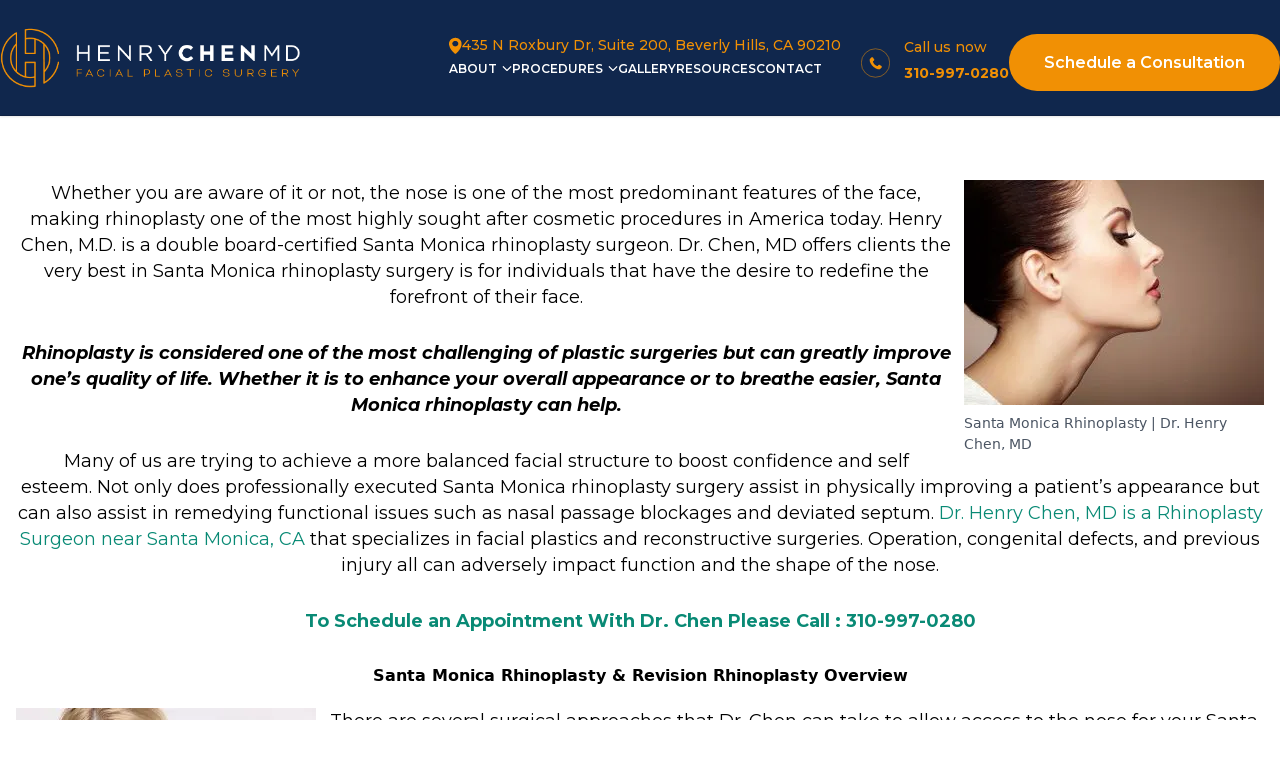

--- FILE ---
content_type: text/html; charset=UTF-8
request_url: https://www.henrychenmd.com/santa-monica-rhinoplasty/
body_size: 49044
content:
<!DOCTYPE html> <html lang="en-US"> <head><script>if(navigator.userAgent.match(/MSIE|Internet Explorer/i)||navigator.userAgent.match(/Trident\/7\..*?rv:11/i)){let e=document.location.href;if(!e.match(/[?&]nonitro/)){if(e.indexOf("?")==-1){if(e.indexOf("#")==-1){document.location.href=e+"?nonitro=1"}else{document.location.href=e.replace("#","?nonitro=1#")}}else{if(e.indexOf("#")==-1){document.location.href=e+"&nonitro=1"}else{document.location.href=e.replace("#","&nonitro=1#")}}}}</script><link rel="preconnect" href="https://www.googletagmanager.com" /><link rel="preconnect" href="https://cdn-ildmnno.nitrocdn.com" /><meta charset="UTF-8" /><meta name="viewport" content="width=device-width" /><meta name='robots' content='index, follow, max-image-preview:large, max-snippet:-1, max-video-preview:-1' /><title>Santa Monica Rhinoplasty | Dr. Chen, MD Plastic Surgeon LA</title><meta name="description" content="Dr. Henry Chen, M.D. is a double board-certified plastic surgeon that specializes in Santa Monica Rhinoplasty Surgery. Call today : 310-997-0280" /><meta property="og:locale" content="en_US" /><meta property="og:type" content="article" /><meta property="og:title" content="Santa Monica Rhinoplasty | Dr. Chen, MD Plastic Surgeon LA" /><meta property="og:description" content="Dr. Henry Chen, M.D. is a double board-certified plastic surgeon that specializes in Santa Monica Rhinoplasty Surgery. Call today : 310-997-0280" /><meta property="og:url" content="https://www.henrychenmd.com/santa-monica-rhinoplasty/" /><meta property="og:site_name" content="Henry Chen" /><meta property="article:modified_time" content="2025-07-02T10:37:42+00:00" /><meta property="og:image" content="https://www.henrychenmd.com/wp-content/uploads/2016/02/Otoplasty-300x225.jpg" /><meta name="twitter:card" content="summary_large_image" /><meta name="twitter:label1" content="Est. reading time" /><meta name="twitter:data1" content="6 minutes" /><meta name="generator" content="WordPress 6.8.3" /><meta name="generator" content="auto-sizes 1.7.0" /><meta name="generator" content="dominant-color-images 1.2.0" /><meta name="generator" content="Site Kit by Google 1.164.0" /><meta name="generator" content="performance-lab 4.0.0; plugins: auto-sizes, dominant-color-images, embed-optimizer, image-prioritizer, speculation-rules, webp-uploads" /><meta name="generator" content="webp-uploads 2.6.0" /><meta name="generator" content="speculation-rules 1.6.0" /><meta name="generator" content="optimization-detective 1.0.0-beta3" /><meta name="generator" content="embed-optimizer 1.0.0-beta2" /><meta name="generator" content="image-prioritizer 1.0.0-beta2" /><meta name="msapplication-TileImage" content="https://www.henrychenmd.com/wp-content/uploads/2025/03/cropped-HC-LOGO-CONCEPTS-FINAL-15-270x270.png" /><meta name="generator" content="NitroPack" /><script>var NPSH,NitroScrollHelper;NPSH=NitroScrollHelper=function(){let e=null;const o=window.sessionStorage.getItem("nitroScrollPos");function t(){let e=JSON.parse(window.sessionStorage.getItem("nitroScrollPos"))||{};if(typeof e!=="object"){e={}}e[document.URL]=window.scrollY;window.sessionStorage.setItem("nitroScrollPos",JSON.stringify(e))}window.addEventListener("scroll",function(){if(e!==null){clearTimeout(e)}e=setTimeout(t,200)},{passive:true});let r={};r.getScrollPos=()=>{if(!o){return 0}const e=JSON.parse(o);return e[document.URL]||0};r.isScrolled=()=>{return r.getScrollPos()>document.documentElement.clientHeight*.5};return r}();</script><script>(function(){var a=false;var e=document.documentElement.classList;var i=navigator.userAgent.toLowerCase();var n=["android","iphone","ipad"];var r=n.length;var o;var d=null;for(var t=0;t<r;t++){o=n[t];if(i.indexOf(o)>-1)d=o;if(e.contains(o)){a=true;e.remove(o)}}if(a&&d){e.add(d);if(d=="iphone"||d=="ipad"){e.add("ios")}}})();</script><script type="text/worker" id="nitro-web-worker">var preloadRequests=0;var remainingCount={};var baseURI="";self.onmessage=function(e){switch(e.data.cmd){case"RESOURCE_PRELOAD":var o=e.data.requestId;remainingCount[o]=0;e.data.resources.forEach(function(e){preload(e,function(o){return function(){console.log(o+" DONE: "+e);if(--remainingCount[o]==0){self.postMessage({cmd:"RESOURCE_PRELOAD",requestId:o})}}}(o));remainingCount[o]++});break;case"SET_BASEURI":baseURI=e.data.uri;break}};async function preload(e,o){if(typeof URL!=="undefined"&&baseURI){try{var a=new URL(e,baseURI);e=a.href}catch(e){console.log("Worker error: "+e.message)}}console.log("Preloading "+e);try{var n=new Request(e,{mode:"no-cors",redirect:"follow"});await fetch(n);o()}catch(a){console.log(a);var r=new XMLHttpRequest;r.responseType="blob";r.onload=o;r.onerror=o;r.open("GET",e,true);r.send()}}</script><script id="nprl">(()=>{if(window.NPRL!=undefined)return;(function(e){var t=e.prototype;t.after||(t.after=function(){var e,t=arguments,n=t.length,r=0,i=this,o=i.parentNode,a=Node,c=String,u=document;if(o!==null){while(r<n){(e=t[r])instanceof a?(i=i.nextSibling)!==null?o.insertBefore(e,i):o.appendChild(e):o.appendChild(u.createTextNode(c(e)));++r}}})})(Element);var e,t;e=t=function(){var t=false;var r=window.URL||window.webkitURL;var i=false;var o=true;var a=2;var c=null;var u=null;var d=true;var s=window.nitroGtmExcludes!=undefined;var l=s?JSON.parse(atob(window.nitroGtmExcludes)).map(e=>new RegExp(e)):[];var f;var m;var v=null;var p=null;var g=null;var h={touch:["touchmove","touchend"],default:["mousemove","click","keydown","wheel"]};var E=true;var y=[];var w=false;var b=[];var S=0;var N=0;var L=false;var T=0;var R=null;var O=false;var A=false;var C=false;var P=[];var I=[];var M=[];var k=[];var x=false;var _={};var j=new Map;var B="noModule"in HTMLScriptElement.prototype;var q=requestAnimationFrame||mozRequestAnimationFrame||webkitRequestAnimationFrame||msRequestAnimationFrame;const D="gtm.js?id=";function H(e,t){if(!_[e]){_[e]=[]}_[e].push(t)}function U(e,t){if(_[e]){var n=0,r=_[e];for(var n=0;n<r.length;n++){r[n].call(this,t)}}}function Y(){(function(e,t){var r=null;var i=function(e){r(e)};var o=null;var a={};var c=null;var u=null;var d=0;e.addEventListener(t,function(r){if(["load","DOMContentLoaded"].indexOf(t)!=-1){if(u){Q(function(){e.triggerNitroEvent(t)})}c=true}else if(t=="readystatechange"){d++;n.ogReadyState=d==1?"interactive":"complete";if(u&&u>=d){n.documentReadyState=n.ogReadyState;Q(function(){e.triggerNitroEvent(t)})}}});e.addEventListener(t+"Nitro",function(e){if(["load","DOMContentLoaded"].indexOf(t)!=-1){if(!c){e.preventDefault();e.stopImmediatePropagation()}else{}u=true}else if(t=="readystatechange"){u=n.documentReadyState=="interactive"?1:2;if(d<u){e.preventDefault();e.stopImmediatePropagation()}}});switch(t){case"load":o="onload";break;case"readystatechange":o="onreadystatechange";break;case"pageshow":o="onpageshow";break;default:o=null;break}if(o){Object.defineProperty(e,o,{get:function(){return r},set:function(n){if(typeof n!=="function"){r=null;e.removeEventListener(t+"Nitro",i)}else{if(!r){e.addEventListener(t+"Nitro",i)}r=n}}})}Object.defineProperty(e,"addEventListener"+t,{value:function(r){if(r!=t||!n.startedScriptLoading||document.currentScript&&document.currentScript.hasAttribute("nitro-exclude")){}else{arguments[0]+="Nitro"}e.ogAddEventListener.apply(e,arguments);a[arguments[1]]=arguments[0]}});Object.defineProperty(e,"removeEventListener"+t,{value:function(t){var n=a[arguments[1]];arguments[0]=n;e.ogRemoveEventListener.apply(e,arguments)}});Object.defineProperty(e,"triggerNitroEvent"+t,{value:function(t,n){n=n||e;var r=new Event(t+"Nitro",{bubbles:true});r.isNitroPack=true;Object.defineProperty(r,"type",{get:function(){return t},set:function(){}});Object.defineProperty(r,"target",{get:function(){return n},set:function(){}});e.dispatchEvent(r)}});if(typeof e.triggerNitroEvent==="undefined"){(function(){var t=e.addEventListener;var n=e.removeEventListener;Object.defineProperty(e,"ogAddEventListener",{value:t});Object.defineProperty(e,"ogRemoveEventListener",{value:n});Object.defineProperty(e,"addEventListener",{value:function(n){var r="addEventListener"+n;if(typeof e[r]!=="undefined"){e[r].apply(e,arguments)}else{t.apply(e,arguments)}},writable:true});Object.defineProperty(e,"removeEventListener",{value:function(t){var r="removeEventListener"+t;if(typeof e[r]!=="undefined"){e[r].apply(e,arguments)}else{n.apply(e,arguments)}}});Object.defineProperty(e,"triggerNitroEvent",{value:function(t,n){var r="triggerNitroEvent"+t;if(typeof e[r]!=="undefined"){e[r].apply(e,arguments)}}})})()}}).apply(null,arguments)}Y(window,"load");Y(window,"pageshow");Y(window,"DOMContentLoaded");Y(document,"DOMContentLoaded");Y(document,"readystatechange");try{var F=new Worker(r.createObjectURL(new Blob([document.getElementById("nitro-web-worker").textContent],{type:"text/javascript"})))}catch(e){var F=new Worker("data:text/javascript;base64,"+btoa(document.getElementById("nitro-web-worker").textContent))}F.onmessage=function(e){if(e.data.cmd=="RESOURCE_PRELOAD"){U(e.data.requestId,e)}};if(typeof document.baseURI!=="undefined"){F.postMessage({cmd:"SET_BASEURI",uri:document.baseURI})}var G=function(e){if(--S==0){Q(K)}};var W=function(e){e.target.removeEventListener("load",W);e.target.removeEventListener("error",W);e.target.removeEventListener("nitroTimeout",W);if(e.type!="nitroTimeout"){clearTimeout(e.target.nitroTimeout)}if(--N==0&&S==0){Q(J)}};var X=function(e){var t=e.textContent;try{var n=r.createObjectURL(new Blob([t.replace(/^(?:<!--)?(.*?)(?:-->)?$/gm,"$1")],{type:"text/javascript"}))}catch(e){var n="data:text/javascript;base64,"+btoa(t.replace(/^(?:<!--)?(.*?)(?:-->)?$/gm,"$1"))}return n};var K=function(){n.documentReadyState="interactive";document.triggerNitroEvent("readystatechange");document.triggerNitroEvent("DOMContentLoaded");if(window.pageYOffset||window.pageXOffset){window.dispatchEvent(new Event("scroll"))}A=true;Q(function(){if(N==0){Q(J)}Q($)})};var J=function(){if(!A||O)return;O=true;R.disconnect();en();n.documentReadyState="complete";document.triggerNitroEvent("readystatechange");window.triggerNitroEvent("load",document);window.triggerNitroEvent("pageshow",document);if(window.pageYOffset||window.pageXOffset||location.hash){let e=typeof history.scrollRestoration!=="undefined"&&history.scrollRestoration=="auto";if(e&&typeof NPSH!=="undefined"&&NPSH.getScrollPos()>0&&window.pageYOffset>document.documentElement.clientHeight*.5){window.scrollTo(0,NPSH.getScrollPos())}else if(location.hash){try{let e=document.querySelector(location.hash);if(e){e.scrollIntoView()}}catch(e){}}}var e=null;if(a==1){e=eo}else{e=eu}Q(e)};var Q=function(e){setTimeout(e,0)};var V=function(e){if(e.type=="touchend"||e.type=="click"){g=e}};var $=function(){if(d&&g){setTimeout(function(e){return function(){var t=function(e,t,n){var r=new Event(e,{bubbles:true,cancelable:true});if(e=="click"){r.clientX=t;r.clientY=n}else{r.touches=[{clientX:t,clientY:n}]}return r};var n;if(e.type=="touchend"){var r=e.changedTouches[0];n=document.elementFromPoint(r.clientX,r.clientY);n.dispatchEvent(t("touchstart"),r.clientX,r.clientY);n.dispatchEvent(t("touchend"),r.clientX,r.clientY);n.dispatchEvent(t("click"),r.clientX,r.clientY)}else if(e.type=="click"){n=document.elementFromPoint(e.clientX,e.clientY);n.dispatchEvent(t("click"),e.clientX,e.clientY)}}}(g),150);g=null}};var z=function(e){if(e.tagName=="SCRIPT"&&!e.hasAttribute("data-nitro-for-id")&&!e.hasAttribute("nitro-document-write")||e.tagName=="IMG"&&(e.hasAttribute("src")||e.hasAttribute("srcset"))||e.tagName=="IFRAME"&&e.hasAttribute("src")||e.tagName=="LINK"&&e.hasAttribute("href")&&e.hasAttribute("rel")&&e.getAttribute("rel")=="stylesheet"){if(e.tagName==="IFRAME"&&e.src.indexOf("about:blank")>-1){return}var t="";switch(e.tagName){case"LINK":t=e.href;break;case"IMG":if(k.indexOf(e)>-1)return;t=e.srcset||e.src;break;default:t=e.src;break}var n=e.getAttribute("type");if(!t&&e.tagName!=="SCRIPT")return;if((e.tagName=="IMG"||e.tagName=="LINK")&&(t.indexOf("data:")===0||t.indexOf("blob:")===0))return;if(e.tagName=="SCRIPT"&&n&&n!=="text/javascript"&&n!=="application/javascript"){if(n!=="module"||!B)return}if(e.tagName==="SCRIPT"){if(k.indexOf(e)>-1)return;if(e.noModule&&B){return}let t=null;if(document.currentScript){if(document.currentScript.src&&document.currentScript.src.indexOf(D)>-1){t=document.currentScript}if(document.currentScript.hasAttribute("data-nitro-gtm-id")){e.setAttribute("data-nitro-gtm-id",document.currentScript.getAttribute("data-nitro-gtm-id"))}}else if(window.nitroCurrentScript){if(window.nitroCurrentScript.src&&window.nitroCurrentScript.src.indexOf(D)>-1){t=window.nitroCurrentScript}}if(t&&s){let n=false;for(const t of l){n=e.src?t.test(e.src):t.test(e.textContent);if(n){break}}if(!n){e.type="text/googletagmanagerscript";let n=t.hasAttribute("data-nitro-gtm-id")?t.getAttribute("data-nitro-gtm-id"):t.id;if(!j.has(n)){j.set(n,[])}let r=j.get(n);r.push(e);return}}if(!e.src){if(e.textContent.length>0){e.textContent+="\n;if(document.currentScript.nitroTimeout) {clearTimeout(document.currentScript.nitroTimeout);}; setTimeout(function() { this.dispatchEvent(new Event('load')); }.bind(document.currentScript), 0);"}else{return}}else{}k.push(e)}if(!e.hasOwnProperty("nitroTimeout")){N++;e.addEventListener("load",W,true);e.addEventListener("error",W,true);e.addEventListener("nitroTimeout",W,true);e.nitroTimeout=setTimeout(function(){console.log("Resource timed out",e);e.dispatchEvent(new Event("nitroTimeout"))},5e3)}}};var Z=function(e){if(e.hasOwnProperty("nitroTimeout")&&e.nitroTimeout){clearTimeout(e.nitroTimeout);e.nitroTimeout=null;e.dispatchEvent(new Event("nitroTimeout"))}};document.documentElement.addEventListener("load",function(e){if(e.target.tagName=="SCRIPT"||e.target.tagName=="IMG"){k.push(e.target)}},true);document.documentElement.addEventListener("error",function(e){if(e.target.tagName=="SCRIPT"||e.target.tagName=="IMG"){k.push(e.target)}},true);var ee=["appendChild","replaceChild","insertBefore","prepend","append","before","after","replaceWith","insertAdjacentElement"];var et=function(){if(s){window._nitro_setTimeout=window.setTimeout;window.setTimeout=function(e,t,...n){let r=document.currentScript||window.nitroCurrentScript;if(!r||r.src&&r.src.indexOf(D)==-1){return window._nitro_setTimeout.call(window,e,t,...n)}return window._nitro_setTimeout.call(window,function(e,t){return function(...n){window.nitroCurrentScript=e;t(...n)}}(r,e),t,...n)}}ee.forEach(function(e){HTMLElement.prototype["og"+e]=HTMLElement.prototype[e];HTMLElement.prototype[e]=function(...t){if(this.parentNode||this===document.documentElement){switch(e){case"replaceChild":case"insertBefore":t.pop();break;case"insertAdjacentElement":t.shift();break}t.forEach(function(e){if(!e)return;if(e.tagName=="SCRIPT"){z(e)}else{if(e.children&&e.children.length>0){e.querySelectorAll("script").forEach(z)}}})}return this["og"+e].apply(this,arguments)}})};var en=function(){if(s&&typeof window._nitro_setTimeout==="function"){window.setTimeout=window._nitro_setTimeout}ee.forEach(function(e){HTMLElement.prototype[e]=HTMLElement.prototype["og"+e]})};var er=async function(){if(o){ef(f);ef(V);if(v){clearTimeout(v);v=null}}if(T===1){L=true;return}else if(T===0){T=-1}n.startedScriptLoading=true;Object.defineProperty(document,"readyState",{get:function(){return n.documentReadyState},set:function(){}});var e=document.documentElement;var t={attributes:true,attributeFilter:["src"],childList:true,subtree:true};R=new MutationObserver(function(e,t){e.forEach(function(e){if(e.type=="childList"&&e.addedNodes.length>0){e.addedNodes.forEach(function(e){if(!document.documentElement.contains(e)){return}if(e.tagName=="IMG"||e.tagName=="IFRAME"||e.tagName=="LINK"){z(e)}})}if(e.type=="childList"&&e.removedNodes.length>0){e.removedNodes.forEach(function(e){if(e.tagName=="IFRAME"||e.tagName=="LINK"){Z(e)}})}if(e.type=="attributes"){var t=e.target;if(!document.documentElement.contains(t)){return}if(t.tagName=="IFRAME"||t.tagName=="LINK"||t.tagName=="IMG"||t.tagName=="SCRIPT"){z(t)}}})});R.observe(e,t);if(!s){et()}await Promise.all(P);var r=b.shift();var i=null;var a=false;while(r){var c;var u=JSON.parse(atob(r.meta));var d=u.delay;if(r.type=="inline"){var l=document.getElementById(r.id);if(l){l.remove()}else{r=b.shift();continue}c=X(l);if(c===false){r=b.shift();continue}}else{c=r.src}if(!a&&r.type!="inline"&&(typeof u.attributes.async!="undefined"||typeof u.attributes.defer!="undefined")){if(i===null){i=r}else if(i===r){a=true}if(!a){b.push(r);r=b.shift();continue}}var m=document.createElement("script");m.src=c;m.setAttribute("data-nitro-for-id",r.id);for(var p in u.attributes){try{if(u.attributes[p]===false){m.setAttribute(p,"")}else{m.setAttribute(p,u.attributes[p])}}catch(e){console.log("Error while setting script attribute",m,e)}}m.async=false;if(u.canonicalLink!=""&&Object.getOwnPropertyDescriptor(m,"src")?.configurable!==false){(e=>{Object.defineProperty(m,"src",{get:function(){return e.canonicalLink},set:function(){}})})(u)}if(d){setTimeout((function(e,t){var n=document.querySelector("[data-nitro-marker-id='"+t+"']");if(n){n.after(e)}else{document.head.appendChild(e)}}).bind(null,m,r.id),d)}else{m.addEventListener("load",G);m.addEventListener("error",G);if(!m.noModule||!B){S++}var g=document.querySelector("[data-nitro-marker-id='"+r.id+"']");if(g){Q(function(e,t){return function(){e.after(t)}}(g,m))}else{Q(function(e){return function(){document.head.appendChild(e)}}(m))}}r=b.shift()}};var ei=function(){var e=document.getElementById("nitro-deferred-styles");var t=document.createElement("div");t.innerHTML=e.textContent;return t};var eo=async function(e){isPreload=e&&e.type=="NitroPreload";if(!isPreload){T=-1;E=false;if(o){ef(f);ef(V);if(v){clearTimeout(v);v=null}}}if(w===false){var t=ei();let e=t.querySelectorAll('style,link[rel="stylesheet"]');w=e.length;if(w){let e=document.getElementById("nitro-deferred-styles-marker");e.replaceWith.apply(e,t.childNodes)}else if(isPreload){Q(ed)}else{es()}}else if(w===0&&!isPreload){es()}};var ea=function(){var e=ei();var t=e.childNodes;var n;var r=[];for(var i=0;i<t.length;i++){n=t[i];if(n.href){r.push(n.href)}}var o="css-preload";H(o,function(e){eo(new Event("NitroPreload"))});if(r.length){F.postMessage({cmd:"RESOURCE_PRELOAD",resources:r,requestId:o})}else{Q(function(){U(o)})}};var ec=function(){if(T===-1)return;T=1;var e=[];var t,n;for(var r=0;r<b.length;r++){t=b[r];if(t.type!="inline"){if(t.src){n=JSON.parse(atob(t.meta));if(n.delay)continue;if(n.attributes.type&&n.attributes.type=="module"&&!B)continue;e.push(t.src)}}}if(e.length){var i="js-preload";H(i,function(e){T=2;if(L){Q(er)}});F.postMessage({cmd:"RESOURCE_PRELOAD",resources:e,requestId:i})}};var eu=function(){while(I.length){style=I.shift();if(style.hasAttribute("nitropack-onload")){style.setAttribute("onload",style.getAttribute("nitropack-onload"));Q(function(e){return function(){e.dispatchEvent(new Event("load"))}}(style))}}while(M.length){style=M.shift();if(style.hasAttribute("nitropack-onerror")){style.setAttribute("onerror",style.getAttribute("nitropack-onerror"));Q(function(e){return function(){e.dispatchEvent(new Event("error"))}}(style))}}};var ed=function(){if(!x){if(i){Q(function(){var e=document.getElementById("nitro-critical-css");if(e){e.remove()}})}x=true;onStylesLoadEvent=new Event("NitroStylesLoaded");onStylesLoadEvent.isNitroPack=true;window.dispatchEvent(onStylesLoadEvent)}};var es=function(){if(a==2){Q(er)}else{eu()}};var el=function(e){m.forEach(function(t){document.addEventListener(t,e,true)})};var ef=function(e){m.forEach(function(t){document.removeEventListener(t,e,true)})};if(s){et()}return{setAutoRemoveCriticalCss:function(e){i=e},registerScript:function(e,t,n){b.push({type:"remote",src:e,id:t,meta:n})},registerInlineScript:function(e,t){b.push({type:"inline",id:e,meta:t})},registerStyle:function(e,t,n){y.push({href:e,rel:t,media:n})},onLoadStyle:function(e){I.push(e);if(w!==false&&--w==0){Q(ed);if(E){E=false}else{es()}}},onErrorStyle:function(e){M.push(e);if(w!==false&&--w==0){Q(ed);if(E){E=false}else{es()}}},loadJs:function(e,t){if(!e.src){var n=X(e);if(n!==false){e.src=n;e.textContent=""}}if(t){Q(function(e,t){return function(){e.after(t)}}(t,e))}else{Q(function(e){return function(){document.head.appendChild(e)}}(e))}},loadQueuedResources:async function(){window.dispatchEvent(new Event("NitroBootStart"));if(p){clearTimeout(p);p=null}window.removeEventListener("load",e.loadQueuedResources);f=a==1?er:eo;if(!o||g){Q(f)}else{if(navigator.userAgent.indexOf(" Edge/")==-1){ea();H("css-preload",ec)}el(f);if(u){if(c){v=setTimeout(f,c)}}else{}}},fontPreload:function(e){var t="critical-fonts";H(t,function(e){document.getElementById("nitro-critical-fonts").type="text/css"});F.postMessage({cmd:"RESOURCE_PRELOAD",resources:e,requestId:t})},boot:function(){if(t)return;t=true;C=typeof NPSH!=="undefined"&&NPSH.isScrolled();let n=document.prerendering;if(location.hash||C||n){o=false}m=h.default.concat(h.touch);p=setTimeout(e.loadQueuedResources,1500);el(V);if(C){e.loadQueuedResources()}else{window.addEventListener("load",e.loadQueuedResources)}},addPrerequisite:function(e){P.push(e)},getTagManagerNodes:function(e){if(!e)return j;return j.get(e)??[]}}}();var n,r;n=r=function(){var t=document.write;return{documentWrite:function(n,r){if(n&&n.hasAttribute("nitro-exclude")){return t.call(document,r)}var i=null;if(n.documentWriteContainer){i=n.documentWriteContainer}else{i=document.createElement("span");n.documentWriteContainer=i}var o=null;if(n){if(n.hasAttribute("data-nitro-for-id")){o=document.querySelector('template[data-nitro-marker-id="'+n.getAttribute("data-nitro-for-id")+'"]')}else{o=n}}i.innerHTML+=r;i.querySelectorAll("script").forEach(function(e){e.setAttribute("nitro-document-write","")});if(!i.parentNode){if(o){o.parentNode.insertBefore(i,o)}else{document.body.appendChild(i)}}var a=document.createElement("span");a.innerHTML=r;var c=a.querySelectorAll("script");if(c.length){c.forEach(function(t){var n=t.getAttributeNames();var r=document.createElement("script");n.forEach(function(e){r.setAttribute(e,t.getAttribute(e))});r.async=false;if(!t.src&&t.textContent){r.textContent=t.textContent}e.loadJs(r,o)})}},TrustLogo:function(e,t){var n=document.getElementById(e);var r=document.createElement("img");r.src=t;n.parentNode.insertBefore(r,n)},documentReadyState:"loading",ogReadyState:document.readyState,startedScriptLoading:false,loadScriptDelayed:function(e,t){setTimeout(function(){var t=document.createElement("script");t.src=e;document.head.appendChild(t)},t)}}}();document.write=function(e){n.documentWrite(document.currentScript,e)};document.writeln=function(e){n.documentWrite(document.currentScript,e+"\n")};window.NPRL=e;window.NitroResourceLoader=t;window.NPh=n;window.NitroPackHelper=r})();</script><link rel="preload" href="https://fonts.gstatic.com/s/montserrat/v31/JTUQjIg1_i6t8kCHKm459WxRxC7m0dR9pBOi.woff2" as="font" type="font/woff2" crossorigin class="nitro-font-preload" /><link rel="preload" href="https://fonts.gstatic.com/s/montserrat/v31/JTUQjIg1_i6t8kCHKm459WxRzS7m0dR9pBOi.woff2" as="font" type="font/woff2" crossorigin class="nitro-font-preload" /><style id="nitro-fonts">@font-face{font-family:"Montserrat";font-style:italic;font-weight:100 900;font-display:swap;src:url("https://fonts.gstatic.com/s/montserrat/v31/JTUQjIg1_i6t8kCHKm459WxRxC7m0dR9pBOi.woff2") format("woff2");unicode-range:U+0460-052F,U+1C80-1C8A,U+20B4,U+2DE0-2DFF,U+A640-A69F,U+FE2E-FE2F;}@font-face{font-family:"Montserrat";font-style:italic;font-weight:100 900;font-display:swap;src:url("https://fonts.gstatic.com/s/montserrat/v31/JTUQjIg1_i6t8kCHKm459WxRzS7m0dR9pBOi.woff2") format("woff2");unicode-range:U+0301,U+0400-045F,U+0490-0491,U+04B0-04B1,U+2116;}@font-face{font-family:"Montserrat";font-style:italic;font-weight:100 900;font-display:swap;src:url("https://fonts.gstatic.com/s/montserrat/v31/JTUQjIg1_i6t8kCHKm459WxRxi7m0dR9pBOi.woff2") format("woff2");unicode-range:U+0102-0103,U+0110-0111,U+0128-0129,U+0168-0169,U+01A0-01A1,U+01AF-01B0,U+0300-0301,U+0303-0304,U+0308-0309,U+0323,U+0329,U+1EA0-1EF9,U+20AB;}@font-face{font-family:"Montserrat";font-style:italic;font-weight:100 900;font-display:swap;src:url("https://fonts.gstatic.com/s/montserrat/v31/JTUQjIg1_i6t8kCHKm459WxRxy7m0dR9pBOi.woff2") format("woff2");unicode-range:U+0100-02BA,U+02BD-02C5,U+02C7-02CC,U+02CE-02D7,U+02DD-02FF,U+0304,U+0308,U+0329,U+1D00-1DBF,U+1E00-1E9F,U+1EF2-1EFF,U+2020,U+20A0-20AB,U+20AD-20C0,U+2113,U+2C60-2C7F,U+A720-A7FF;}@font-face{font-family:"Montserrat";font-style:italic;font-weight:100 900;font-display:swap;src:url("https://fonts.gstatic.com/s/montserrat/v31/JTUQjIg1_i6t8kCHKm459WxRyS7m0dR9pA.woff2") format("woff2");unicode-range:U+0000-00FF,U+0131,U+0152-0153,U+02BB-02BC,U+02C6,U+02DA,U+02DC,U+0304,U+0308,U+0329,U+2000-206F,U+20AC,U+2122,U+2191,U+2193,U+2212,U+2215,U+FEFF,U+FFFD;}@font-face{font-family:"Montserrat";font-style:normal;font-weight:100 900;font-display:swap;src:url("https://fonts.gstatic.com/s/montserrat/v31/JTUSjIg1_i6t8kCHKm459WRhyyTh89ZNpQ.woff2") format("woff2");unicode-range:U+0460-052F,U+1C80-1C8A,U+20B4,U+2DE0-2DFF,U+A640-A69F,U+FE2E-FE2F;}@font-face{font-family:"Montserrat";font-style:normal;font-weight:100 900;font-display:swap;src:url("https://fonts.gstatic.com/s/montserrat/v31/JTUSjIg1_i6t8kCHKm459W1hyyTh89ZNpQ.woff2") format("woff2");unicode-range:U+0301,U+0400-045F,U+0490-0491,U+04B0-04B1,U+2116;}@font-face{font-family:"Montserrat";font-style:normal;font-weight:100 900;font-display:swap;src:url("https://fonts.gstatic.com/s/montserrat/v31/JTUSjIg1_i6t8kCHKm459WZhyyTh89ZNpQ.woff2") format("woff2");unicode-range:U+0102-0103,U+0110-0111,U+0128-0129,U+0168-0169,U+01A0-01A1,U+01AF-01B0,U+0300-0301,U+0303-0304,U+0308-0309,U+0323,U+0329,U+1EA0-1EF9,U+20AB;}@font-face{font-family:"Montserrat";font-style:normal;font-weight:100 900;font-display:swap;src:url("https://fonts.gstatic.com/s/montserrat/v31/JTUSjIg1_i6t8kCHKm459WdhyyTh89ZNpQ.woff2") format("woff2");unicode-range:U+0100-02BA,U+02BD-02C5,U+02C7-02CC,U+02CE-02D7,U+02DD-02FF,U+0304,U+0308,U+0329,U+1D00-1DBF,U+1E00-1E9F,U+1EF2-1EFF,U+2020,U+20A0-20AB,U+20AD-20C0,U+2113,U+2C60-2C7F,U+A720-A7FF;}@font-face{font-family:"Montserrat";font-style:normal;font-weight:100 900;font-display:swap;src:url("https://fonts.gstatic.com/s/montserrat/v31/JTUSjIg1_i6t8kCHKm459WlhyyTh89Y.woff2") format("woff2");unicode-range:U+0000-00FF,U+0131,U+0152-0153,U+02BB-02BC,U+02C6,U+02DA,U+02DC,U+0304,U+0308,U+0329,U+2000-206F,U+20AC,U+2122,U+2191,U+2193,U+2212,U+2215,U+FEFF,U+FFFD;}</style><style type="text/css" id="nitro-critical-css">@charset "UTF-8";ul{box-sizing:border-box;}.entry-content{counter-reset:footnotes;}:root{--wp--preset--font-size--normal:16px;--wp--preset--font-size--huge:42px;}html :where(img[class*=wp-image-]){height:auto;max-width:100%;}:where(figure){margin:0 0 1em;}:root{--wp--preset--aspect-ratio--square:1;--wp--preset--aspect-ratio--4-3:4/3;--wp--preset--aspect-ratio--3-4:3/4;--wp--preset--aspect-ratio--3-2:3/2;--wp--preset--aspect-ratio--2-3:2/3;--wp--preset--aspect-ratio--16-9:16/9;--wp--preset--aspect-ratio--9-16:9/16;--wp--preset--color--black:#000;--wp--preset--color--cyan-bluish-gray:#abb8c3;--wp--preset--color--white:#fff;--wp--preset--color--pale-pink:#f78da7;--wp--preset--color--vivid-red:#cf2e2e;--wp--preset--color--luminous-vivid-orange:#ff6900;--wp--preset--color--luminous-vivid-amber:#fcb900;--wp--preset--color--light-green-cyan:#7bdcb5;--wp--preset--color--vivid-green-cyan:#00d084;--wp--preset--color--pale-cyan-blue:#8ed1fc;--wp--preset--color--vivid-cyan-blue:#0693e3;--wp--preset--color--vivid-purple:#9b51e0;--wp--preset--color--primary:#098a75;--wp--preset--color--secondary:#f19004;--wp--preset--color--oxfordblue:#10274d;--wp--preset--color--eerieblack:#242424;--wp--preset--color--charcoal:#314351;--wp--preset--color--aliceblue:#f0f4f9;--wp--preset--gradient--vivid-cyan-blue-to-vivid-purple:linear-gradient(135deg,rgba(6,147,227,1) 0%,#9b51e0 100%);--wp--preset--gradient--light-green-cyan-to-vivid-green-cyan:linear-gradient(135deg,#7adcb4 0%,#00d082 100%);--wp--preset--gradient--luminous-vivid-amber-to-luminous-vivid-orange:linear-gradient(135deg,rgba(252,185,0,1) 0%,rgba(255,105,0,1) 100%);--wp--preset--gradient--luminous-vivid-orange-to-vivid-red:linear-gradient(135deg,rgba(255,105,0,1) 0%,#cf2e2e 100%);--wp--preset--gradient--very-light-gray-to-cyan-bluish-gray:linear-gradient(135deg,#eee 0%,#a9b8c3 100%);--wp--preset--gradient--cool-to-warm-spectrum:linear-gradient(135deg,#4aeadc 0%,#9778d1 20%,#cf2aba 40%,#ee2c82 60%,#fb6962 80%,#fef84c 100%);--wp--preset--gradient--blush-light-purple:linear-gradient(135deg,#ffceec 0%,#9896f0 100%);--wp--preset--gradient--blush-bordeaux:linear-gradient(135deg,#fecda5 0%,#fe2d2d 50%,#6b003e 100%);--wp--preset--gradient--luminous-dusk:linear-gradient(135deg,#ffcb70 0%,#c751c0 50%,#4158d0 100%);--wp--preset--gradient--pale-ocean:linear-gradient(135deg,#fff5cb 0%,#b6e3d4 50%,#33a7b5 100%);--wp--preset--gradient--electric-grass:linear-gradient(135deg,#caf880 0%,#71ce7e 100%);--wp--preset--gradient--midnight:linear-gradient(135deg,#020381 0%,#2874fc 100%);--wp--preset--font-size--small:.875rem;--wp--preset--font-size--medium:20px;--wp--preset--font-size--large:1.125rem;--wp--preset--font-size--x-large:42px;--wp--preset--font-size--regular:1.5rem;--wp--preset--font-size--xl:1.25rem;--wp--preset--font-size--xxl:1.5rem;--wp--preset--font-size--xxxl:1.875rem;--wp--preset--spacing--20:.44rem;--wp--preset--spacing--30:.67rem;--wp--preset--spacing--40:1rem;--wp--preset--spacing--50:1.5rem;--wp--preset--spacing--60:2.25rem;--wp--preset--spacing--70:3.38rem;--wp--preset--spacing--80:5.06rem;--wp--preset--shadow--natural:6px 6px 9px rgba(0,0,0,.2);--wp--preset--shadow--deep:12px 12px 50px rgba(0,0,0,.4);--wp--preset--shadow--sharp:6px 6px 0px rgba(0,0,0,.2);--wp--preset--shadow--outlined:6px 6px 0px -3px rgba(255,255,255,1),6px 6px rgba(0,0,0,1);--wp--preset--shadow--crisp:6px 6px 0px rgba(0,0,0,1);}:root{--wp--style--global--content-size:960px;--wp--style--global--wide-size:1280px;}:where(body){margin:0;}body{padding-top:0px;padding-right:0px;padding-bottom:0px;padding-left:0px;}a:where(:not(.wp-element-button)){text-decoration:underline;}.entry-content h3{font-size:22px;font-weight:600;font-family:Montserrat,serif;color:#10274d;}.menu-item-has-children .sub-menu,.menu-item-has-children .sub-menu li a{color:white !important;}:where(section h1),:where(article h1),:where(nav h1),:where(aside h1){font-size:2em;}</style>   <link rel="profile" href="http://gmpg.org/xfn/11" /> <link rel="pingback" href="https://www.henrychenmd.com/xmlrpc.php" />  <link rel="preconnect" href="https://fonts.googleapis.com" /> <link rel="preconnect" href="https://fonts.gstatic.com" crossorigin />      <link rel="canonical" href="https://www.henrychenmd.com/santa-monica-rhinoplasty/" />            <script type="application/ld+json" class="yoast-schema-graph">{"@context":"https://schema.org","@graph":[{"@type":"WebPage","@id":"https://www.henrychenmd.com/santa-monica-rhinoplasty/","url":"https://www.henrychenmd.com/santa-monica-rhinoplasty/","name":"Santa Monica Rhinoplasty | Dr. Chen, MD Plastic Surgeon LA","isPartOf":{"@id":"https://www.henrychenmd.com/#website"},"primaryImageOfPage":{"@id":"https://www.henrychenmd.com/santa-monica-rhinoplasty/#primaryimage"},"image":{"@id":"https://www.henrychenmd.com/santa-monica-rhinoplasty/#primaryimage"},"thumbnailUrl":"https://www.henrychenmd.com/wp-content/uploads/2016/02/Otoplasty-300x225.jpg","datePublished":"2025-03-26T17:24:37+00:00","dateModified":"2025-07-02T10:37:42+00:00","description":"Dr. Henry Chen, M.D. is a double board-certified plastic surgeon that specializes in Santa Monica Rhinoplasty Surgery. Call today : 310-997-0280","breadcrumb":{"@id":"https://www.henrychenmd.com/santa-monica-rhinoplasty/#breadcrumb"},"inLanguage":"en-US","potentialAction":[{"@type":"ReadAction","target":["https://www.henrychenmd.com/santa-monica-rhinoplasty/"]}]},{"@type":"ImageObject","inLanguage":"en-US","@id":"https://www.henrychenmd.com/santa-monica-rhinoplasty/#primaryimage","url":"https://www.henrychenmd.com/wp-content/uploads/2016/02/Otoplasty.jpg","contentUrl":"https://www.henrychenmd.com/wp-content/uploads/2016/02/Otoplasty.jpg","width":1600,"height":1200,"caption":"Chin Implant Beverly Hills"},{"@type":"BreadcrumbList","@id":"https://www.henrychenmd.com/santa-monica-rhinoplasty/#breadcrumb","itemListElement":[{"@type":"ListItem","position":1,"name":"Home","item":"https://www.henrychenmd.com/"},{"@type":"ListItem","position":2,"name":"Santa Monica Rhinoplasty"}]},{"@type":"WebSite","@id":"https://www.henrychenmd.com/#website","url":"https://www.henrychenmd.com/","name":"Henry Chen","description":"","publisher":{"@id":"https://www.henrychenmd.com/#organization"},"potentialAction":[{"@type":"SearchAction","target":{"@type":"EntryPoint","urlTemplate":"https://www.henrychenmd.com/?s={search_term_string}"},"query-input":{"@type":"PropertyValueSpecification","valueRequired":true,"valueName":"search_term_string"}}],"inLanguage":"en-US"},{"@type":"Organization","@id":"https://www.henrychenmd.com/#organization","name":"Henry Chen","url":"https://www.henrychenmd.com/","logo":{"@type":"ImageObject","inLanguage":"en-US","@id":"https://www.henrychenmd.com/#/schema/logo/image/","url":"https://www.henrychenmd.com/wp-content/uploads/2025/03/Copy-of-HC-LOGO-CONCEPTS-FINAL-04-e1746794666591.png","contentUrl":"https://www.henrychenmd.com/wp-content/uploads/2025/03/Copy-of-HC-LOGO-CONCEPTS-FINAL-04-e1746794666591.png","width":977,"height":198,"caption":"Henry Chen"},"image":{"@id":"https://www.henrychenmd.com/#/schema/logo/image/"}}]}</script>  <link rel='dns-prefetch' href='//netdna.bootstrapcdn.com' /> <link rel='dns-prefetch' href='//fonts.googleapis.com' /> <link rel='dns-prefetch' href='//www.googletagmanager.com' /> <template data-nitro-marker-id="208f0bb3ae18445446bed150fc4d6993-1"></template>            <link rel='stylesheet' id='tailpress-css' href='https://www.henrychenmd.com/wp-content/themes/HenryChen/css/app.css?time=1762517302&#038;ver=2.1' type='text/css' media='all' nitro-exclude /> <script type="text/javascript" id="nitropack-ajax-shortcodes-js-after" nitro-exclude>
/* <![CDATA[ */
let nitroAjaxShortcode = false
/* ]]> */
</script> <script type="text/javascript" src="https://www.henrychenmd.com/wp-includes/js/jquery/jquery.min.js?ver=3.7.1" id="jquery-core-js" nitro-exclude></script> <script type="text/javascript" src="https://www.henrychenmd.com/wp-includes/js/jquery/jquery-migrate.min.js?ver=3.4.1" id="jquery-migrate-js" nitro-exclude></script> <template data-nitro-marker-id="jquery-js-after"></template> <template data-nitro-marker-id="js.cookie-js"></template> <template data-nitro-marker-id="handl-utm-grabber-js-extra"></template> <template data-nitro-marker-id="handl-utm-grabber-js"></template> <script type="text/javascript" src="https://www.henrychenmd.com/wp-content/plugins/testimonial-rotator/js/jquery.cycletwo.js?ver=6.8.3" id="cycletwo-js" nitro-exclude></script> <script type="text/javascript" src="https://www.henrychenmd.com/wp-content/plugins/testimonial-rotator/js/jquery.cycletwo.addons.js?ver=6.8.3" id="cycletwo-addons-js" nitro-exclude></script> <script type="text/javascript" src="https://www.henrychenmd.com/wp-content/themes/HenryChen/js/app.js?time=1762517302&amp;ver=2.1" id="tailpress-js" nitro-exclude></script> <link rel="https://api.w.org/" href="https://www.henrychenmd.com/wp-json/" /><link rel="alternate" title="JSON" type="application/json" href="https://www.henrychenmd.com/wp-json/wp/v2/pages/840" /><link rel="EditURI" type="application/rsd+xml" title="RSD" href="https://www.henrychenmd.com/xmlrpc.php?rsd" />  <link rel='shortlink' href='https://www.henrychenmd.com/?p=840' /> <link rel="alternate" title="oEmbed (JSON)" type="application/json+oembed" href="https://www.henrychenmd.com/wp-json/oembed/1.0/embed?url=https%3A%2F%2Fwww.henrychenmd.com%2Fsanta-monica-rhinoplasty%2F" /> <link rel="alternate" title="oEmbed (XML)" type="text/xml+oembed" href="https://www.henrychenmd.com/wp-json/oembed/1.0/embed?url=https%3A%2F%2Fwww.henrychenmd.com%2Fsanta-monica-rhinoplasty%2F&#038;format=xml" />    <template data-nitro-marker-id="543ab9841073b3c8382415da895b2087-1"></template> <template data-nitro-marker-id="fbe72559e1cb9a7b3ee578e66170041f-1"></template>  <template data-nitro-marker-id="dcc2f4f37ed9572310c01692b892eb06-1"></template>  <template data-nitro-marker-id="4d6da80f11f50a40516ea8d7f39a5003-1"></template>  <template data-nitro-marker-id="b81c11f361af0c9316fb2fd4f8580c63-1"></template>       <template data-nitro-marker-id="slick-js"></template> <link rel="icon" sizes="32x32" href="https://cdn-ildmnno.nitrocdn.com/vJNQQThrTlBiGnsRitAqtfOoNcCoHsFX/assets/images/optimized/rev-fa0b7f3/www.henrychenmd.com/wp-content/uploads/2025/03/cropped-HC-LOGO-CONCEPTS-FINAL-15-32x32.png" /> <link rel="icon" sizes="192x192" href="https://cdn-ildmnno.nitrocdn.com/vJNQQThrTlBiGnsRitAqtfOoNcCoHsFX/assets/images/optimized/rev-fa0b7f3/www.henrychenmd.com/wp-content/uploads/2025/03/cropped-HC-LOGO-CONCEPTS-FINAL-15-192x192.png" /> <link rel="apple-touch-icon" href="https://cdn-ildmnno.nitrocdn.com/vJNQQThrTlBiGnsRitAqtfOoNcCoHsFX/assets/images/optimized/rev-fa0b7f3/www.henrychenmd.com/wp-content/uploads/2025/03/cropped-HC-LOGO-CONCEPTS-FINAL-15-180x180.png" />   <script nitro-exclude>window.IS_NITROPACK=!0;window.NITROPACK_STATE='FRESH';</script><style>.nitro-cover{visibility:hidden!important;}</style><script nitro-exclude>window.nitro_lazySizesConfig=window.nitro_lazySizesConfig||{};window.nitro_lazySizesConfig.lazyClass="nitro-lazy";nitro_lazySizesConfig.srcAttr="nitro-lazy-src";nitro_lazySizesConfig.srcsetAttr="nitro-lazy-srcset";nitro_lazySizesConfig.expand=10;nitro_lazySizesConfig.expFactor=1;nitro_lazySizesConfig.hFac=1;nitro_lazySizesConfig.loadMode=1;nitro_lazySizesConfig.ricTimeout=50;nitro_lazySizesConfig.loadHidden=true;(function(){let t=null;let e=false;let a=false;let i=window.scrollY;let r=Date.now();function n(){window.removeEventListener("scroll",n);window.nitro_lazySizesConfig.expand=300}function o(t){let e=t.timeStamp-r;let a=Math.abs(i-window.scrollY)/e;let n=Math.max(a*200,300);r=t.timeStamp;i=window.scrollY;window.nitro_lazySizesConfig.expand=n}window.addEventListener("scroll",o,{passive:true});window.addEventListener("NitroStylesLoaded",function(){e=true});window.addEventListener("load",function(){a=true});document.addEventListener("lazybeforeunveil",function(t){let e=false;let a=t.target.getAttribute("nitro-lazy-mask");if(a){let i="url("+a+")";t.target.style.maskImage=i;t.target.style.webkitMaskImage=i;e=true}let i=t.target.getAttribute("nitro-lazy-bg");if(i){let a=t.target.style.backgroundImage.replace("[data-uri]",i.replace(/\(/g,"%28").replace(/\)/g,"%29"));if(a===t.target.style.backgroundImage){a="url("+i.replace(/\(/g,"%28").replace(/\)/g,"%29")+")"}t.target.style.backgroundImage=a;e=true}if(t.target.tagName=="VIDEO"){if(t.target.hasAttribute("nitro-lazy-poster")){t.target.setAttribute("poster",t.target.getAttribute("nitro-lazy-poster"))}else if(!t.target.hasAttribute("poster")){t.target.setAttribute("preload","metadata")}e=true}let r=t.target.getAttribute("data-nitro-fragment-id");if(r){if(!window.loadNitroFragment(r,"lazy")){t.preventDefault();return false}}if(t.target.classList.contains("av-animated-generic")){t.target.classList.add("avia_start_animation","avia_start_delayed_animation");e=true}if(!e){let e=t.target.tagName.toLowerCase();if(e!=="img"&&e!=="iframe"){t.target.querySelectorAll("img[nitro-lazy-src],img[nitro-lazy-srcset]").forEach(function(t){t.classList.add("nitro-lazy")})}}})})();</script><script id="nitro-lazyloader">(function(e,t){if(typeof module=="object"&&module.exports){module.exports=lazySizes}else{e.lazySizes=t(e,e.document,Date)}})(window,function e(e,t,r){"use strict";if(!e.IntersectionObserver||!t.getElementsByClassName||!e.MutationObserver){return}var i,n;var a=t.documentElement;var s=e.HTMLPictureElement;var o="addEventListener";var l="getAttribute";var c=e[o].bind(e);var u=e.setTimeout;var f=e.requestAnimationFrame||u;var d=e.requestIdleCallback||u;var v=/^picture$/i;var m=["load","error","lazyincluded","_lazyloaded"];var g=Array.prototype.forEach;var p=function(e,t){return e.classList.contains(t)};var z=function(e,t){e.classList.add(t)};var h=function(e,t){e.classList.remove(t)};var y=function(e,t,r){var i=r?o:"removeEventListener";if(r){y(e,t)}m.forEach(function(r){e[i](r,t)})};var b=function(e,r,n,a,s){var o=t.createEvent("CustomEvent");if(!n){n={}}n.instance=i;o.initCustomEvent(r,!a,!s,n);e.dispatchEvent(o);return o};var C=function(t,r){var i;if(!s&&(i=e.picturefill||n.pf)){i({reevaluate:true,elements:[t]})}else if(r&&r.src){t.src=r.src}};var w=function(e,t){return(getComputedStyle(e,null)||{})[t]};var E=function(e,t,r){r=r||e.offsetWidth;while(r<n.minSize&&t&&!e._lazysizesWidth){r=t.offsetWidth;t=t.parentNode}return r};var A=function(){var e,r;var i=[];var n=function(){var t;e=true;r=false;while(i.length){t=i.shift();t[0].apply(t[1],t[2])}e=false};return function(a){if(e){a.apply(this,arguments)}else{i.push([a,this,arguments]);if(!r){r=true;(t.hidden?u:f)(n)}}}}();var x=function(e,t){return t?function(){A(e)}:function(){var t=this;var r=arguments;A(function(){e.apply(t,r)})}};var L=function(e){var t;var i=0;var a=n.throttleDelay;var s=n.ricTimeout;var o=function(){t=false;i=r.now();e()};var l=d&&s>49?function(){d(o,{timeout:s});if(s!==n.ricTimeout){s=n.ricTimeout}}:x(function(){u(o)},true);return function(e){var n;if(e=e===true){s=33}if(t){return}t=true;n=a-(r.now()-i);if(n<0){n=0}if(e||n<9){l()}else{u(l,n)}}};var T=function(e){var t,i;var n=99;var a=function(){t=null;e()};var s=function(){var e=r.now()-i;if(e<n){u(s,n-e)}else{(d||a)(a)}};return function(){i=r.now();if(!t){t=u(s,n)}}};var _=function(){var i,s;var o,f,d,m;var E;var T=new Set;var _=new Map;var M=/^img$/i;var R=/^iframe$/i;var W="onscroll"in e&&!/glebot/.test(navigator.userAgent);var O=0;var S=0;var F=function(e){O--;if(S){S--}if(e&&e.target){y(e.target,F)}if(!e||O<0||!e.target){O=0;S=0}if(G.length&&O-S<1&&O<3){u(function(){while(G.length&&O-S<1&&O<4){J({target:G.shift()})}})}};var I=function(e){if(E==null){E=w(t.body,"visibility")=="hidden"}return E||!(w(e.parentNode,"visibility")=="hidden"&&w(e,"visibility")=="hidden")};var P=function(e){z(e.target,n.loadedClass);h(e.target,n.loadingClass);h(e.target,n.lazyClass);y(e.target,D)};var B=x(P);var D=function(e){B({target:e.target})};var $=function(e,t){try{e.contentWindow.location.replace(t)}catch(r){e.src=t}};var k=function(e){var t;var r=e[l](n.srcsetAttr);if(t=n.customMedia[e[l]("data-media")||e[l]("media")]){e.setAttribute("media",t)}if(r){e.setAttribute("srcset",r)}};var q=x(function(e,t,r,i,a){var s,o,c,f,m,p;if(!(m=b(e,"lazybeforeunveil",t)).defaultPrevented){if(i){if(r){z(e,n.autosizesClass)}else{e.setAttribute("sizes",i)}}o=e[l](n.srcsetAttr);s=e[l](n.srcAttr);if(a){c=e.parentNode;f=c&&v.test(c.nodeName||"")}p=t.firesLoad||"src"in e&&(o||s||f);m={target:e};if(p){y(e,F,true);clearTimeout(d);d=u(F,2500);z(e,n.loadingClass);y(e,D,true)}if(f){g.call(c.getElementsByTagName("source"),k)}if(o){e.setAttribute("srcset",o)}else if(s&&!f){if(R.test(e.nodeName)){$(e,s)}else{e.src=s}}if(o||f){C(e,{src:s})}}A(function(){if(e._lazyRace){delete e._lazyRace}if(!p||e.complete){if(p){F(m)}else{O--}P(m)}})});var H=function(e){if(n.isPaused)return;var t,r;var a=M.test(e.nodeName);var o=a&&(e[l](n.sizesAttr)||e[l]("sizes"));var c=o=="auto";if(c&&a&&(e.src||e.srcset)&&!e.complete&&!p(e,n.errorClass)){return}t=b(e,"lazyunveilread").detail;if(c){N.updateElem(e,true,e.offsetWidth)}O++;if((r=G.indexOf(e))!=-1){G.splice(r,1)}_.delete(e);T.delete(e);i.unobserve(e);s.unobserve(e);q(e,t,c,o,a)};var j=function(e){var t,r;for(t=0,r=e.length;t<r;t++){if(e[t].isIntersecting===false){continue}H(e[t].target)}};var G=[];var J=function(e,r){var i,n,a,s;for(n=0,a=e.length;n<a;n++){if(r&&e[n].boundingClientRect.width>0&&e[n].boundingClientRect.height>0){_.set(e[n].target,{rect:e[n].boundingClientRect,scrollTop:t.documentElement.scrollTop,scrollLeft:t.documentElement.scrollLeft})}if(e[n].boundingClientRect.bottom<=0&&e[n].boundingClientRect.right<=0&&e[n].boundingClientRect.left<=0&&e[n].boundingClientRect.top<=0){continue}if(!e[n].isIntersecting){continue}s=e[n].target;if(O-S<1&&O<4){S++;H(s)}else if((i=G.indexOf(s))==-1){G.push(s)}else{G.splice(i,1)}}};var K=function(){var e,t;for(e=0,t=o.length;e<t;e++){if(!o[e]._lazyAdd&&!o[e].classList.contains(n.loadedClass)){o[e]._lazyAdd=true;i.observe(o[e]);s.observe(o[e]);T.add(o[e]);if(!W){H(o[e])}}}};var Q=function(){if(n.isPaused)return;if(_.size===0)return;const r=t.documentElement.scrollTop;const i=t.documentElement.scrollLeft;E=null;const a=r+e.innerHeight+n.expand;const s=i+e.innerWidth+n.expand*n.hFac;const o=r-n.expand;const l=(i-n.expand)*n.hFac;for(let e of _){const[t,r]=e;const i=r.rect.top+r.scrollTop;const n=r.rect.bottom+r.scrollTop;const c=r.rect.left+r.scrollLeft;const u=r.rect.right+r.scrollLeft;if(n>=o&&i<=a&&u>=l&&c<=s&&I(t)){H(t)}}};return{_:function(){m=r.now();o=t.getElementsByClassName(n.lazyClass);i=new IntersectionObserver(j);s=new IntersectionObserver(J,{rootMargin:n.expand+"px "+n.expand*n.hFac+"px"});const e=new ResizeObserver(e=>{if(T.size===0)return;s.disconnect();s=new IntersectionObserver(J,{rootMargin:n.expand+"px "+n.expand*n.hFac+"px"});_=new Map;for(let e of T){s.observe(e)}});e.observe(t.documentElement);c("scroll",L(Q),true);new MutationObserver(K).observe(a,{childList:true,subtree:true,attributes:true});K()},unveil:H}}();var N=function(){var e;var r=x(function(e,t,r,i){var n,a,s;e._lazysizesWidth=i;i+="px";e.setAttribute("sizes",i);if(v.test(t.nodeName||"")){n=t.getElementsByTagName("source");for(a=0,s=n.length;a<s;a++){n[a].setAttribute("sizes",i)}}if(!r.detail.dataAttr){C(e,r.detail)}});var i=function(e,t,i){var n;var a=e.parentNode;if(a){i=E(e,a,i);n=b(e,"lazybeforesizes",{width:i,dataAttr:!!t});if(!n.defaultPrevented){i=n.detail.width;if(i&&i!==e._lazysizesWidth){r(e,a,n,i)}}}};var a=function(){var t;var r=e.length;if(r){t=0;for(;t<r;t++){i(e[t])}}};var s=T(a);return{_:function(){e=t.getElementsByClassName(n.autosizesClass);c("resize",s)},checkElems:s,updateElem:i}}();var M=function(){if(!M.i){M.i=true;N._();_._()}};(function(){var t;var r={lazyClass:"lazyload",lazyWaitClass:"lazyloadwait",loadedClass:"lazyloaded",loadingClass:"lazyloading",preloadClass:"lazypreload",errorClass:"lazyerror",autosizesClass:"lazyautosizes",srcAttr:"data-src",srcsetAttr:"data-srcset",sizesAttr:"data-sizes",minSize:40,customMedia:{},init:true,hFac:.8,loadMode:2,expand:400,ricTimeout:0,throttleDelay:125,isPaused:false};n=e.nitro_lazySizesConfig||e.nitro_lazysizesConfig||{};for(t in r){if(!(t in n)){n[t]=r[t]}}u(function(){if(n.init){M()}})})();i={cfg:n,autoSizer:N,loader:_,init:M,uP:C,aC:z,rC:h,hC:p,fire:b,gW:E,rAF:A};return i});</script><script nitro-exclude>(function(){var t={childList:false,attributes:true,subtree:false,attributeFilter:["src"],attributeOldValue:true};var e=null;var r=[];function n(t){let n=r.indexOf(t);if(n>-1){r.splice(n,1);e.disconnect();a()}t.src=t.getAttribute("nitro-og-src");t.parentNode.querySelector(".nitro-removable-overlay")?.remove()}function i(){if(!e){e=new MutationObserver(function(t,e){t.forEach(t=>{if(t.type=="attributes"&&t.attributeName=="src"){let r=t.target;let n=r.getAttribute("nitro-og-src");let i=r.src;if(i!=n&&t.oldValue!==null){e.disconnect();let o=i.replace(t.oldValue,"");if(i.indexOf("data:")===0&&["?","&"].indexOf(o.substr(0,1))>-1){if(n.indexOf("?")>-1){r.setAttribute("nitro-og-src",n+"&"+o.substr(1))}else{r.setAttribute("nitro-og-src",n+"?"+o.substr(1))}}r.src=t.oldValue;a()}}})})}return e}function o(e){i().observe(e,t)}function a(){r.forEach(o)}window.addEventListener("message",function(t){if(t.data.action&&t.data.action==="playBtnClicked"){var e=document.getElementsByTagName("iframe");for(var r=0;r<e.length;r++){if(t.source===e[r].contentWindow){n(e[r])}}}});document.addEventListener("DOMContentLoaded",function(){document.querySelectorAll("iframe[nitro-og-src]").forEach(t=>{r.push(t)});a()})})();</script><style nitro-exclude>@charset "UTF-8";.wp-block-archives{box-sizing:border-box;}.wp-block-archives-dropdown label{display:block;}.wp-block-avatar{line-height:0;}.wp-block-avatar,.wp-block-avatar img{box-sizing:border-box;}.wp-block-avatar.aligncenter{text-align:center;}.wp-block-audio{box-sizing:border-box;}.wp-block-audio :where(figcaption){margin-bottom:1em;margin-top:.5em;}.wp-block-audio audio{min-width:300px;width:100%;}.wp-block-button__link{align-content:center;box-sizing:border-box;cursor:pointer;display:inline-block;height:100%;text-align:center;word-break:break-word;}.wp-block-button__link.aligncenter{text-align:center;}.wp-block-button__link.alignright{text-align:right;}:where(.wp-block-button__link){border-radius:9999px;box-shadow:none;padding:calc(.667em + 2px) calc(1.333em + 2px);text-decoration:none;}.wp-block-button[style*=text-decoration] .wp-block-button__link{text-decoration:inherit;}.wp-block-buttons>.wp-block-button.has-custom-width{max-width:none;}.wp-block-buttons>.wp-block-button.has-custom-width .wp-block-button__link{width:100%;}.wp-block-buttons>.wp-block-button.has-custom-font-size .wp-block-button__link{font-size:inherit;}.wp-block-buttons>.wp-block-button.wp-block-button__width-25{width:calc(25% - var(--wp--style--block-gap,.5em) * .75);}.wp-block-buttons>.wp-block-button.wp-block-button__width-50{width:calc(50% - var(--wp--style--block-gap,.5em) * .5);}.wp-block-buttons>.wp-block-button.wp-block-button__width-75{width:calc(75% - var(--wp--style--block-gap,.5em) * .25);}.wp-block-buttons>.wp-block-button.wp-block-button__width-100{flex-basis:100%;width:100%;}.wp-block-buttons.is-vertical>.wp-block-button.wp-block-button__width-25{width:25%;}.wp-block-buttons.is-vertical>.wp-block-button.wp-block-button__width-50{width:50%;}.wp-block-buttons.is-vertical>.wp-block-button.wp-block-button__width-75{width:75%;}.wp-block-button.is-style-squared,.wp-block-button__link.wp-block-button.is-style-squared{border-radius:0;}:root :where(.wp-block-button .wp-block-button__link.is-style-outline),:root :where(.wp-block-button.is-style-outline>.wp-block-button__link){border:2px solid;padding:.667em 1.333em;}:root :where(.wp-block-button .wp-block-button__link.is-style-outline:not(.has-text-color)),:root :where(.wp-block-button.is-style-outline>.wp-block-button__link:not(.has-text-color)){color:currentColor;}:root :where(.wp-block-button .wp-block-button__link.is-style-outline:not(.has-background)),:root :where(.wp-block-button.is-style-outline>.wp-block-button__link:not(.has-background)){background-color:initial;background-image:none;}:root :where(.wp-block-button .wp-block-button__link.is-style-outline:not(.has-background)).nitro-lazy,:root :where(.wp-block-button.is-style-outline>.wp-block-button__link:not(.has-background)).nitro-lazy{background-image:none !important;}.wp-block-buttons{box-sizing:border-box;}.wp-block-buttons.is-vertical{flex-direction:column;}.wp-block-buttons.is-vertical>.wp-block-button:last-child{margin-bottom:0;}.wp-block-buttons>.wp-block-button{display:inline-block;margin:0;}.wp-block-buttons.is-content-justification-left{justify-content:flex-start;}.wp-block-buttons.is-content-justification-left.is-vertical{align-items:flex-start;}.wp-block-buttons.is-content-justification-center{justify-content:center;}.wp-block-buttons.is-content-justification-center.is-vertical{align-items:center;}.wp-block-buttons.is-content-justification-right{justify-content:flex-end;}.wp-block-buttons.is-content-justification-right.is-vertical{align-items:flex-end;}.wp-block-buttons.is-content-justification-space-between{justify-content:space-between;}.wp-block-buttons.aligncenter{text-align:center;}.wp-block-buttons:not(.is-content-justification-space-between,.is-content-justification-right,.is-content-justification-left,.is-content-justification-center) .wp-block-button.aligncenter{margin-left:auto;margin-right:auto;width:100%;}.wp-block-buttons[style*=text-decoration] .wp-block-button,.wp-block-buttons[style*=text-decoration] .wp-block-button__link{text-decoration:inherit;}.wp-block-buttons.has-custom-font-size .wp-block-button__link{font-size:inherit;}.wp-block-buttons .wp-block-button__link{width:100%;}.wp-block-button.aligncenter,.wp-block-calendar{text-align:center;}.wp-block-calendar td,.wp-block-calendar th{border:1px solid;padding:.25em;}.wp-block-calendar th{font-weight:400;}.wp-block-calendar caption{background-color:inherit;}.wp-block-categories{box-sizing:border-box;}.wp-block-categories.alignleft{margin-right:2em;}.wp-block-categories.alignright{margin-left:2em;}.wp-block-categories.wp-block-categories-dropdown.aligncenter{text-align:center;}.wp-block-categories .wp-block-categories__label{display:block;width:100%;}.wp-block-code{box-sizing:border-box;}.wp-block-code code{direction:ltr;display:block;font-family:inherit;overflow-wrap:break-word;text-align:initial;white-space:pre-wrap;}.wp-block-columns{align-items:normal !important;box-sizing:border-box;display:flex;flex-wrap:wrap !important;}@media (min-width:782px){.wp-block-columns{flex-wrap:nowrap !important;}}@media (min-width:782px){.wp-block-columns:not(.is-not-stacked-on-mobile)>.wp-block-column{flex-basis:0;flex-grow:1;}}.wp-block-columns.is-not-stacked-on-mobile{flex-wrap:nowrap !important;}.wp-block-columns.is-not-stacked-on-mobile>.wp-block-column{flex-basis:0;flex-grow:1;}:where(.wp-block-columns){margin-bottom:1.75em;}:where(.wp-block-columns.has-background){padding:1.25em 2.375em;}.wp-block-column{flex-grow:1;min-width:0;overflow-wrap:break-word;word-break:break-word;}.wp-block-column.is-vertically-aligned-top{align-self:flex-start;}.wp-block-column.is-vertically-aligned-center{align-self:center;}.wp-block-column.is-vertically-aligned-bottom{align-self:flex-end;}.wp-block-column.is-vertically-aligned-stretch{align-self:stretch;}.wp-block-column.is-vertically-aligned-bottom,.wp-block-column.is-vertically-aligned-center,.wp-block-column.is-vertically-aligned-top{width:100%;}.wp-block-post-comments{box-sizing:border-box;}.wp-block-post-comments .alignleft{float:left;}.wp-block-post-comments .alignright{float:right;}.wp-block-post-comments .navigation:after{clear:both;content:"";display:table;}.wp-block-post-comments .comment-form input:not([type=submit]):not([type=checkbox]),.wp-block-post-comments .comment-form textarea{box-sizing:border-box;display:block;width:100%;}.wp-block-post-comments .comment-form-cookies-consent{display:flex;gap:.25em;}.wp-block-post-comments .comment-form-cookies-consent #wp-comment-cookies-consent{margin-top:.35em;}.wp-block-post-comments input:not([type=submit]),.wp-block-post-comments textarea{border:1px solid #949494;font-family:inherit;font-size:1em;}.wp-block-post-comments input:not([type=submit]):not([type=checkbox]),.wp-block-post-comments textarea{padding:calc(.667em + 2px);}:where(.wp-block-post-comments input[type=submit]){border:none;}.wp-block-comments{box-sizing:border-box;}.wp-block-comments-pagination>.wp-block-comments-pagination-next,.wp-block-comments-pagination>.wp-block-comments-pagination-numbers,.wp-block-comments-pagination>.wp-block-comments-pagination-previous{font-size:inherit;margin-bottom:.5em;margin-right:.5em;}.wp-block-comments-pagination>.wp-block-comments-pagination-next:last-child,.wp-block-comments-pagination>.wp-block-comments-pagination-numbers:last-child,.wp-block-comments-pagination>.wp-block-comments-pagination-previous:last-child{margin-right:0;}.wp-block-comments-pagination .wp-block-comments-pagination-previous-arrow{display:inline-block;margin-right:1ch;}.wp-block-comments-pagination .wp-block-comments-pagination-previous-arrow:not(.is-arrow-chevron){transform:scaleX(1);}.wp-block-comments-pagination .wp-block-comments-pagination-next-arrow{display:inline-block;margin-left:1ch;}.wp-block-comments-pagination .wp-block-comments-pagination-next-arrow:not(.is-arrow-chevron){transform:scaleX(1);}.wp-block-comments-pagination.aligncenter{justify-content:center;}.wp-block-comment-template{box-sizing:border-box;list-style:none;margin-bottom:0;max-width:100%;padding:0;}.wp-block-comment-template li{clear:both;}.wp-block-comment-template ol{list-style:none;margin-bottom:0;max-width:100%;padding-left:2rem;}.wp-block-comment-template.alignleft{float:left;}.wp-block-comment-template.aligncenter{margin-left:auto;margin-right:auto;width:fit-content;}.wp-block-comment-template.alignright{float:right;}.wp-block-comment-date{box-sizing:border-box;}.wp-block-comment-author-name,.wp-block-comment-content,.wp-block-comment-edit-link,.wp-block-comment-reply-link{box-sizing:border-box;}.wp-block-cover,.wp-block-cover-image{align-items:center;background-position:50%;box-sizing:border-box;display:flex;justify-content:center;min-height:430px;overflow:hidden;overflow:clip;padding:1em;position:relative;}.wp-block-cover .has-background-dim:not([class*=-background-color]),.wp-block-cover-image .has-background-dim:not([class*=-background-color]),.wp-block-cover-image.has-background-dim:not([class*=-background-color]),.wp-block-cover.has-background-dim:not([class*=-background-color]){background-color:#000;}.wp-block-cover .has-background-dim.has-background-gradient,.wp-block-cover-image .has-background-dim.has-background-gradient{background-color:initial;}.wp-block-cover-image.has-background-dim:before,.wp-block-cover.has-background-dim:before{background-color:inherit;content:"";}.wp-block-cover .wp-block-cover__background,.wp-block-cover .wp-block-cover__gradient-background,.wp-block-cover-image .wp-block-cover__background,.wp-block-cover-image .wp-block-cover__gradient-background,.wp-block-cover-image.has-background-dim:not(.has-background-gradient):before,.wp-block-cover.has-background-dim:not(.has-background-gradient):before{bottom:0;left:0;opacity:.5;position:absolute;right:0;top:0;}.wp-block-cover-image.has-background-dim.has-background-dim-10 .wp-block-cover__background,.wp-block-cover-image.has-background-dim.has-background-dim-10 .wp-block-cover__gradient-background,.wp-block-cover-image.has-background-dim.has-background-dim-10:not(.has-background-gradient):before,.wp-block-cover.has-background-dim.has-background-dim-10 .wp-block-cover__background,.wp-block-cover.has-background-dim.has-background-dim-10 .wp-block-cover__gradient-background,.wp-block-cover.has-background-dim.has-background-dim-10:not(.has-background-gradient):before{opacity:.1;}.wp-block-cover-image.has-background-dim.has-background-dim-20 .wp-block-cover__background,.wp-block-cover-image.has-background-dim.has-background-dim-20 .wp-block-cover__gradient-background,.wp-block-cover-image.has-background-dim.has-background-dim-20:not(.has-background-gradient):before,.wp-block-cover.has-background-dim.has-background-dim-20 .wp-block-cover__background,.wp-block-cover.has-background-dim.has-background-dim-20 .wp-block-cover__gradient-background,.wp-block-cover.has-background-dim.has-background-dim-20:not(.has-background-gradient):before{opacity:.2;}.wp-block-cover-image.has-background-dim.has-background-dim-30 .wp-block-cover__background,.wp-block-cover-image.has-background-dim.has-background-dim-30 .wp-block-cover__gradient-background,.wp-block-cover-image.has-background-dim.has-background-dim-30:not(.has-background-gradient):before,.wp-block-cover.has-background-dim.has-background-dim-30 .wp-block-cover__background,.wp-block-cover.has-background-dim.has-background-dim-30 .wp-block-cover__gradient-background,.wp-block-cover.has-background-dim.has-background-dim-30:not(.has-background-gradient):before{opacity:.3;}.wp-block-cover-image.has-background-dim.has-background-dim-40 .wp-block-cover__background,.wp-block-cover-image.has-background-dim.has-background-dim-40 .wp-block-cover__gradient-background,.wp-block-cover-image.has-background-dim.has-background-dim-40:not(.has-background-gradient):before,.wp-block-cover.has-background-dim.has-background-dim-40 .wp-block-cover__background,.wp-block-cover.has-background-dim.has-background-dim-40 .wp-block-cover__gradient-background,.wp-block-cover.has-background-dim.has-background-dim-40:not(.has-background-gradient):before{opacity:.4;}.wp-block-cover-image.has-background-dim.has-background-dim-50 .wp-block-cover__background,.wp-block-cover-image.has-background-dim.has-background-dim-50 .wp-block-cover__gradient-background,.wp-block-cover-image.has-background-dim.has-background-dim-50:not(.has-background-gradient):before,.wp-block-cover.has-background-dim.has-background-dim-50 .wp-block-cover__background,.wp-block-cover.has-background-dim.has-background-dim-50 .wp-block-cover__gradient-background,.wp-block-cover.has-background-dim.has-background-dim-50:not(.has-background-gradient):before{opacity:.5;}.wp-block-cover-image.has-background-dim.has-background-dim-60 .wp-block-cover__background,.wp-block-cover-image.has-background-dim.has-background-dim-60 .wp-block-cover__gradient-background,.wp-block-cover-image.has-background-dim.has-background-dim-60:not(.has-background-gradient):before,.wp-block-cover.has-background-dim.has-background-dim-60 .wp-block-cover__background,.wp-block-cover.has-background-dim.has-background-dim-60 .wp-block-cover__gradient-background,.wp-block-cover.has-background-dim.has-background-dim-60:not(.has-background-gradient):before{opacity:.6;}.wp-block-cover-image.has-background-dim.has-background-dim-70 .wp-block-cover__background,.wp-block-cover-image.has-background-dim.has-background-dim-70 .wp-block-cover__gradient-background,.wp-block-cover-image.has-background-dim.has-background-dim-70:not(.has-background-gradient):before,.wp-block-cover.has-background-dim.has-background-dim-70 .wp-block-cover__background,.wp-block-cover.has-background-dim.has-background-dim-70 .wp-block-cover__gradient-background,.wp-block-cover.has-background-dim.has-background-dim-70:not(.has-background-gradient):before{opacity:.7;}.wp-block-cover-image.has-background-dim.has-background-dim-80 .wp-block-cover__background,.wp-block-cover-image.has-background-dim.has-background-dim-80 .wp-block-cover__gradient-background,.wp-block-cover-image.has-background-dim.has-background-dim-80:not(.has-background-gradient):before,.wp-block-cover.has-background-dim.has-background-dim-80 .wp-block-cover__background,.wp-block-cover.has-background-dim.has-background-dim-80 .wp-block-cover__gradient-background,.wp-block-cover.has-background-dim.has-background-dim-80:not(.has-background-gradient):before{opacity:.8;}.wp-block-cover-image.has-background-dim.has-background-dim-90 .wp-block-cover__background,.wp-block-cover-image.has-background-dim.has-background-dim-90 .wp-block-cover__gradient-background,.wp-block-cover-image.has-background-dim.has-background-dim-90:not(.has-background-gradient):before,.wp-block-cover.has-background-dim.has-background-dim-90 .wp-block-cover__background,.wp-block-cover.has-background-dim.has-background-dim-90 .wp-block-cover__gradient-background,.wp-block-cover.has-background-dim.has-background-dim-90:not(.has-background-gradient):before{opacity:.9;}.wp-block-cover-image.has-background-dim.has-background-dim-100 .wp-block-cover__background,.wp-block-cover-image.has-background-dim.has-background-dim-100 .wp-block-cover__gradient-background,.wp-block-cover-image.has-background-dim.has-background-dim-100:not(.has-background-gradient):before,.wp-block-cover.has-background-dim.has-background-dim-100 .wp-block-cover__background,.wp-block-cover.has-background-dim.has-background-dim-100 .wp-block-cover__gradient-background,.wp-block-cover.has-background-dim.has-background-dim-100:not(.has-background-gradient):before{opacity:1;}.wp-block-cover .wp-block-cover__background.has-background-dim.has-background-dim-0,.wp-block-cover .wp-block-cover__gradient-background.has-background-dim.has-background-dim-0,.wp-block-cover-image .wp-block-cover__background.has-background-dim.has-background-dim-0,.wp-block-cover-image .wp-block-cover__gradient-background.has-background-dim.has-background-dim-0{opacity:0;}.wp-block-cover .wp-block-cover__background.has-background-dim.has-background-dim-10,.wp-block-cover .wp-block-cover__gradient-background.has-background-dim.has-background-dim-10,.wp-block-cover-image .wp-block-cover__background.has-background-dim.has-background-dim-10,.wp-block-cover-image .wp-block-cover__gradient-background.has-background-dim.has-background-dim-10{opacity:.1;}.wp-block-cover .wp-block-cover__background.has-background-dim.has-background-dim-20,.wp-block-cover .wp-block-cover__gradient-background.has-background-dim.has-background-dim-20,.wp-block-cover-image .wp-block-cover__background.has-background-dim.has-background-dim-20,.wp-block-cover-image .wp-block-cover__gradient-background.has-background-dim.has-background-dim-20{opacity:.2;}.wp-block-cover .wp-block-cover__background.has-background-dim.has-background-dim-30,.wp-block-cover .wp-block-cover__gradient-background.has-background-dim.has-background-dim-30,.wp-block-cover-image .wp-block-cover__background.has-background-dim.has-background-dim-30,.wp-block-cover-image .wp-block-cover__gradient-background.has-background-dim.has-background-dim-30{opacity:.3;}.wp-block-cover .wp-block-cover__background.has-background-dim.has-background-dim-40,.wp-block-cover .wp-block-cover__gradient-background.has-background-dim.has-background-dim-40,.wp-block-cover-image .wp-block-cover__background.has-background-dim.has-background-dim-40,.wp-block-cover-image .wp-block-cover__gradient-background.has-background-dim.has-background-dim-40{opacity:.4;}.wp-block-cover .wp-block-cover__background.has-background-dim.has-background-dim-50,.wp-block-cover .wp-block-cover__gradient-background.has-background-dim.has-background-dim-50,.wp-block-cover-image .wp-block-cover__background.has-background-dim.has-background-dim-50,.wp-block-cover-image .wp-block-cover__gradient-background.has-background-dim.has-background-dim-50{opacity:.5;}.wp-block-cover .wp-block-cover__background.has-background-dim.has-background-dim-60,.wp-block-cover .wp-block-cover__gradient-background.has-background-dim.has-background-dim-60,.wp-block-cover-image .wp-block-cover__background.has-background-dim.has-background-dim-60,.wp-block-cover-image .wp-block-cover__gradient-background.has-background-dim.has-background-dim-60{opacity:.6;}.wp-block-cover .wp-block-cover__background.has-background-dim.has-background-dim-70,.wp-block-cover .wp-block-cover__gradient-background.has-background-dim.has-background-dim-70,.wp-block-cover-image .wp-block-cover__background.has-background-dim.has-background-dim-70,.wp-block-cover-image .wp-block-cover__gradient-background.has-background-dim.has-background-dim-70{opacity:.7;}.wp-block-cover .wp-block-cover__background.has-background-dim.has-background-dim-80,.wp-block-cover .wp-block-cover__gradient-background.has-background-dim.has-background-dim-80,.wp-block-cover-image .wp-block-cover__background.has-background-dim.has-background-dim-80,.wp-block-cover-image .wp-block-cover__gradient-background.has-background-dim.has-background-dim-80{opacity:.8;}.wp-block-cover .wp-block-cover__background.has-background-dim.has-background-dim-90,.wp-block-cover .wp-block-cover__gradient-background.has-background-dim.has-background-dim-90,.wp-block-cover-image .wp-block-cover__background.has-background-dim.has-background-dim-90,.wp-block-cover-image .wp-block-cover__gradient-background.has-background-dim.has-background-dim-90{opacity:.9;}.wp-block-cover .wp-block-cover__background.has-background-dim.has-background-dim-100,.wp-block-cover .wp-block-cover__gradient-background.has-background-dim.has-background-dim-100,.wp-block-cover-image .wp-block-cover__background.has-background-dim.has-background-dim-100,.wp-block-cover-image .wp-block-cover__gradient-background.has-background-dim.has-background-dim-100{opacity:1;}.wp-block-cover-image.alignleft,.wp-block-cover-image.alignright,.wp-block-cover.alignleft,.wp-block-cover.alignright{max-width:420px;width:100%;}.wp-block-cover-image.aligncenter,.wp-block-cover-image.alignleft,.wp-block-cover-image.alignright,.wp-block-cover.aligncenter,.wp-block-cover.alignleft,.wp-block-cover.alignright{display:flex;}.wp-block-cover .wp-block-cover__inner-container,.wp-block-cover-image .wp-block-cover__inner-container{color:inherit;position:relative;width:100%;}.wp-block-cover-image.is-position-top-left,.wp-block-cover.is-position-top-left{align-items:flex-start;justify-content:flex-start;}.wp-block-cover-image.is-position-top-center,.wp-block-cover.is-position-top-center{align-items:flex-start;justify-content:center;}.wp-block-cover-image.is-position-top-right,.wp-block-cover.is-position-top-right{align-items:flex-start;justify-content:flex-end;}.wp-block-cover-image.is-position-center-left,.wp-block-cover.is-position-center-left{align-items:center;justify-content:flex-start;}.wp-block-cover-image.is-position-center-center,.wp-block-cover.is-position-center-center{align-items:center;justify-content:center;}.wp-block-cover-image.is-position-center-right,.wp-block-cover.is-position-center-right{align-items:center;justify-content:flex-end;}.wp-block-cover-image.is-position-bottom-left,.wp-block-cover.is-position-bottom-left{align-items:flex-end;justify-content:flex-start;}.wp-block-cover-image.is-position-bottom-center,.wp-block-cover.is-position-bottom-center{align-items:flex-end;justify-content:center;}.wp-block-cover-image.is-position-bottom-right,.wp-block-cover.is-position-bottom-right{align-items:flex-end;justify-content:flex-end;}.wp-block-cover-image.has-custom-content-position.has-custom-content-position .wp-block-cover__inner-container,.wp-block-cover.has-custom-content-position.has-custom-content-position .wp-block-cover__inner-container{margin:0;}.wp-block-cover-image.has-custom-content-position.has-custom-content-position.is-position-bottom-left .wp-block-cover__inner-container,.wp-block-cover-image.has-custom-content-position.has-custom-content-position.is-position-bottom-right .wp-block-cover__inner-container,.wp-block-cover-image.has-custom-content-position.has-custom-content-position.is-position-center-left .wp-block-cover__inner-container,.wp-block-cover-image.has-custom-content-position.has-custom-content-position.is-position-center-right .wp-block-cover__inner-container,.wp-block-cover-image.has-custom-content-position.has-custom-content-position.is-position-top-left .wp-block-cover__inner-container,.wp-block-cover-image.has-custom-content-position.has-custom-content-position.is-position-top-right .wp-block-cover__inner-container,.wp-block-cover.has-custom-content-position.has-custom-content-position.is-position-bottom-left .wp-block-cover__inner-container,.wp-block-cover.has-custom-content-position.has-custom-content-position.is-position-bottom-right .wp-block-cover__inner-container,.wp-block-cover.has-custom-content-position.has-custom-content-position.is-position-center-left .wp-block-cover__inner-container,.wp-block-cover.has-custom-content-position.has-custom-content-position.is-position-center-right .wp-block-cover__inner-container,.wp-block-cover.has-custom-content-position.has-custom-content-position.is-position-top-left .wp-block-cover__inner-container,.wp-block-cover.has-custom-content-position.has-custom-content-position.is-position-top-right .wp-block-cover__inner-container{margin:0;width:auto;}.wp-block-cover .wp-block-cover__image-background,.wp-block-cover video.wp-block-cover__video-background,.wp-block-cover-image .wp-block-cover__image-background,.wp-block-cover-image video.wp-block-cover__video-background{border:none;bottom:0;box-shadow:none;height:100%;left:0;margin:0;max-height:none;max-width:none;object-fit:cover;outline:none;padding:0;position:absolute;right:0;top:0;width:100%;}.wp-block-cover-image.has-parallax,.wp-block-cover.has-parallax,.wp-block-cover__image-background.has-parallax,video.wp-block-cover__video-background.has-parallax{background-attachment:fixed;background-repeat:no-repeat;background-size:cover;}@supports (-webkit-touch-callout:inherit){.wp-block-cover-image.has-parallax,.wp-block-cover.has-parallax,.wp-block-cover__image-background.has-parallax,video.wp-block-cover__video-background.has-parallax{background-attachment:scroll;}}@media (prefers-reduced-motion:reduce){.wp-block-cover-image.has-parallax,.wp-block-cover.has-parallax,.wp-block-cover__image-background.has-parallax,video.wp-block-cover__video-background.has-parallax{background-attachment:scroll;}}.wp-block-cover-image.is-repeated,.wp-block-cover.is-repeated,.wp-block-cover__image-background.is-repeated,video.wp-block-cover__video-background.is-repeated{background-repeat:repeat;background-size:auto;}.wp-block-cover-image-text,.wp-block-cover-image-text a,.wp-block-cover-image-text a:active,.wp-block-cover-image-text a:focus,.wp-block-cover-image-text a:hover,.wp-block-cover-text,.wp-block-cover-text a,.wp-block-cover-text a:active,.wp-block-cover-text a:focus,.wp-block-cover-text a:hover,section.wp-block-cover-image h2,section.wp-block-cover-image h2 a,section.wp-block-cover-image h2 a:active,section.wp-block-cover-image h2 a:focus,section.wp-block-cover-image h2 a:hover{color:#fff;}.wp-block-cover-image .wp-block-cover.has-left-content{justify-content:flex-start;}.wp-block-cover-image .wp-block-cover.has-right-content{justify-content:flex-end;}.wp-block-cover-image.has-left-content .wp-block-cover-image-text,.wp-block-cover.has-left-content .wp-block-cover-text,section.wp-block-cover-image.has-left-content>h2{margin-left:0;text-align:left;}.wp-block-cover-image.has-right-content .wp-block-cover-image-text,.wp-block-cover.has-right-content .wp-block-cover-text,section.wp-block-cover-image.has-right-content>h2{margin-right:0;text-align:right;}.wp-block-cover .wp-block-cover-text,.wp-block-cover-image .wp-block-cover-image-text,section.wp-block-cover-image>h2{font-size:2em;line-height:1.25;margin-bottom:0;max-width:840px;padding:.44em;text-align:center;z-index:1;}:where(.wp-block-cover-image:not(.has-text-color)),:where(.wp-block-cover:not(.has-text-color)){color:#fff;}:where(.wp-block-cover-image.is-light:not(.has-text-color)),:where(.wp-block-cover.is-light:not(.has-text-color)){color:#000;}:root :where(.wp-block-cover h1:not(.has-text-color)),:root :where(.wp-block-cover h2:not(.has-text-color)),:root :where(.wp-block-cover h3:not(.has-text-color)),:root :where(.wp-block-cover h4:not(.has-text-color)),:root :where(.wp-block-cover h5:not(.has-text-color)),:root :where(.wp-block-cover p:not(.has-text-color)){color:inherit;}body:not(.editor-styles-wrapper) .wp-block-cover:not(.wp-block-cover:has(.wp-block-cover__background+.wp-block-cover__inner-container)) .wp-block-cover__image-background,body:not(.editor-styles-wrapper) .wp-block-cover:not(.wp-block-cover:has(.wp-block-cover__background+.wp-block-cover__inner-container)) .wp-block-cover__video-background{z-index:0;}body:not(.editor-styles-wrapper) .wp-block-cover:not(.wp-block-cover:has(.wp-block-cover__background+.wp-block-cover__inner-container)) .wp-block-cover__background,body:not(.editor-styles-wrapper) .wp-block-cover:not(.wp-block-cover:has(.wp-block-cover__background+.wp-block-cover__inner-container)) .wp-block-cover__gradient-background,body:not(.editor-styles-wrapper) .wp-block-cover:not(.wp-block-cover:has(.wp-block-cover__background+.wp-block-cover__inner-container)) .wp-block-cover__inner-container,body:not(.editor-styles-wrapper) .wp-block-cover:not(.wp-block-cover:has(.wp-block-cover__background+.wp-block-cover__inner-container)).has-background-dim:not(.has-background-gradient):before{z-index:1;}.has-modal-open body:not(.editor-styles-wrapper) .wp-block-cover:not(.wp-block-cover:has(.wp-block-cover__background+.wp-block-cover__inner-container)) .wp-block-cover__inner-container{z-index:auto;}.wp-block-details{box-sizing:border-box;}.wp-block-embed.alignleft,.wp-block-embed.alignright{max-width:360px;width:100%;}.wp-block-embed.alignleft .wp-block-embed__wrapper,.wp-block-embed.alignright .wp-block-embed__wrapper{min-width:280px;}.wp-block-cover .wp-block-embed{min-height:240px;min-width:320px;}.wp-block-embed{overflow-wrap:break-word;}.wp-block-embed :where(figcaption){margin-bottom:1em;margin-top:.5em;}.wp-block-embed iframe{max-width:100%;}.wp-block-embed__wrapper{position:relative;}.wp-embed-responsive .wp-embed-aspect-21-9 .wp-block-embed__wrapper:before{padding-top:42.85%;}.wp-embed-responsive .wp-embed-aspect-18-9 .wp-block-embed__wrapper:before{padding-top:50%;}.wp-embed-responsive .wp-embed-aspect-16-9 .wp-block-embed__wrapper:before{padding-top:56.25%;}.wp-embed-responsive .wp-embed-aspect-4-3 .wp-block-embed__wrapper:before{padding-top:75%;}.wp-embed-responsive .wp-embed-aspect-1-1 .wp-block-embed__wrapper:before{padding-top:100%;}.wp-embed-responsive .wp-embed-aspect-9-16 .wp-block-embed__wrapper:before{padding-top:177.77%;}.wp-embed-responsive .wp-embed-aspect-1-2 .wp-block-embed__wrapper:before{padding-top:200%;}.wp-block-file{box-sizing:border-box;}.wp-block-file:not(.wp-element-button){font-size:.8em;}.wp-block-file.aligncenter{text-align:center;}.wp-block-file.alignright{text-align:right;}.wp-block-file *+.wp-block-file__button{margin-left:.75em;}:where(.wp-block-file){margin-bottom:1.5em;}.wp-block-file__embed{margin-bottom:1em;}:where(.wp-block-file__button){border-radius:2em;display:inline-block;padding:.5em 1em;}.wp-block-form-input__label{display:flex;flex-direction:column;gap:.25em;margin-bottom:.5em;width:100%;}.wp-block-form-input__label.is-label-inline{align-items:center;flex-direction:row;gap:.5em;}.wp-block-form-input__label.is-label-inline .wp-block-form-input__label-content{margin-bottom:.5em;}.wp-block-form-input__label:has(input[type=checkbox]){flex-direction:row;width:fit-content;}.wp-block-form-input__label:has(input[type=checkbox]) .wp-block-form-input__label-content{margin:0;}.wp-block-form-input__label:has(.wp-block-form-input__label-content+input[type=checkbox]){flex-direction:row-reverse;}.wp-block-form-input__label-content{width:fit-content;}.wp-block-form-input__input{font-size:1em;margin-bottom:.5em;padding:0 .5em;}.wp-block-form-input__input[type=date],.wp-block-form-input__input[type=datetime-local],.wp-block-form-input__input[type=email],.wp-block-form-input__input[type=number],.wp-block-form-input__input[type=password],.wp-block-form-input__input[type=search],.wp-block-form-input__input[type=tel],.wp-block-form-input__input[type=text],.wp-block-form-input__input[type=time],.wp-block-form-input__input[type=url]{border:1px solid;line-height:2;min-height:2em;}textarea.wp-block-form-input__input{min-height:10em;}.blocks-gallery-grid:not(.has-nested-images),.wp-block-gallery:not(.has-nested-images){display:flex;flex-wrap:wrap;list-style-type:none;margin:0;padding:0;}.blocks-gallery-grid:not(.has-nested-images) .blocks-gallery-image,.blocks-gallery-grid:not(.has-nested-images) .blocks-gallery-item,.wp-block-gallery:not(.has-nested-images) .blocks-gallery-image,.wp-block-gallery:not(.has-nested-images) .blocks-gallery-item{display:flex;flex-direction:column;flex-grow:1;justify-content:center;margin:0 1em 1em 0;position:relative;width:calc(50% - 1em);}.blocks-gallery-grid:not(.has-nested-images) .blocks-gallery-image:nth-of-type(2n),.blocks-gallery-grid:not(.has-nested-images) .blocks-gallery-item:nth-of-type(2n),.wp-block-gallery:not(.has-nested-images) .blocks-gallery-image:nth-of-type(2n),.wp-block-gallery:not(.has-nested-images) .blocks-gallery-item:nth-of-type(2n){margin-right:0;}.blocks-gallery-grid:not(.has-nested-images) .blocks-gallery-image figure,.blocks-gallery-grid:not(.has-nested-images) .blocks-gallery-item figure,.wp-block-gallery:not(.has-nested-images) .blocks-gallery-image figure,.wp-block-gallery:not(.has-nested-images) .blocks-gallery-item figure{align-items:flex-end;display:flex;height:100%;justify-content:flex-start;margin:0;}.blocks-gallery-grid:not(.has-nested-images) .blocks-gallery-image img,.blocks-gallery-grid:not(.has-nested-images) .blocks-gallery-item img,.wp-block-gallery:not(.has-nested-images) .blocks-gallery-image img,.wp-block-gallery:not(.has-nested-images) .blocks-gallery-item img{display:block;height:auto;max-width:100%;width:auto;}.blocks-gallery-grid:not(.has-nested-images) .blocks-gallery-image figcaption,.blocks-gallery-grid:not(.has-nested-images) .blocks-gallery-item figcaption,.wp-block-gallery:not(.has-nested-images) .blocks-gallery-image figcaption,.wp-block-gallery:not(.has-nested-images) .blocks-gallery-item figcaption{background:linear-gradient(0deg,rgba(0,0,0,.7),rgba(0,0,0,.3) 70%,rgba(0,0,0,0));bottom:0;box-sizing:border-box;color:#fff;font-size:.8em;margin:0;max-height:100%;overflow:auto;padding:3em .77em .7em;position:absolute;text-align:center;width:100%;z-index:2;}.blocks-gallery-grid:not(.has-nested-images) .blocks-gallery-image figcaption img,.blocks-gallery-grid:not(.has-nested-images) .blocks-gallery-item figcaption img,.wp-block-gallery:not(.has-nested-images) .blocks-gallery-image figcaption img,.wp-block-gallery:not(.has-nested-images) .blocks-gallery-item figcaption img{display:inline;}.blocks-gallery-grid:not(.has-nested-images) figcaption,.wp-block-gallery:not(.has-nested-images) figcaption{flex-grow:1;}.blocks-gallery-grid:not(.has-nested-images).is-cropped .blocks-gallery-image a,.blocks-gallery-grid:not(.has-nested-images).is-cropped .blocks-gallery-image img,.blocks-gallery-grid:not(.has-nested-images).is-cropped .blocks-gallery-item a,.blocks-gallery-grid:not(.has-nested-images).is-cropped .blocks-gallery-item img,.wp-block-gallery:not(.has-nested-images).is-cropped .blocks-gallery-image a,.wp-block-gallery:not(.has-nested-images).is-cropped .blocks-gallery-image img,.wp-block-gallery:not(.has-nested-images).is-cropped .blocks-gallery-item a,.wp-block-gallery:not(.has-nested-images).is-cropped .blocks-gallery-item img{flex:1;height:100%;object-fit:cover;width:100%;}.blocks-gallery-grid:not(.has-nested-images) .blocks-gallery-image:last-child,.blocks-gallery-grid:not(.has-nested-images) .blocks-gallery-item:last-child,.wp-block-gallery:not(.has-nested-images) .blocks-gallery-image:last-child,.wp-block-gallery:not(.has-nested-images) .blocks-gallery-item:last-child{margin-right:0;}.blocks-gallery-grid:not(.has-nested-images).alignleft,.blocks-gallery-grid:not(.has-nested-images).alignright,.wp-block-gallery:not(.has-nested-images).alignleft,.wp-block-gallery:not(.has-nested-images).alignright{max-width:420px;width:100%;}.blocks-gallery-grid:not(.has-nested-images).aligncenter .blocks-gallery-item figure,.wp-block-gallery:not(.has-nested-images).aligncenter .blocks-gallery-item figure{justify-content:center;}.wp-block-gallery:not(.is-cropped) .blocks-gallery-item{align-self:flex-start;}figure.wp-block-gallery.has-nested-images{align-items:normal;}.wp-block-gallery.has-nested-images figure.wp-block-image:not(#individual-image){margin:0;width:calc(50% - var(--wp--style--unstable-gallery-gap,16px) / 2);}.wp-block-gallery.has-nested-images figure.wp-block-image{box-sizing:border-box;display:flex;flex-direction:column;flex-grow:1;justify-content:center;max-width:100%;position:relative;}.wp-block-gallery.has-nested-images figure.wp-block-image>a,.wp-block-gallery.has-nested-images figure.wp-block-image>div{flex-direction:column;flex-grow:1;margin:0;}.wp-block-gallery.has-nested-images figure.wp-block-image img{display:block;height:auto;max-width:100% !important;width:auto;}.wp-block-gallery.has-nested-images figure.wp-block-image figcaption,.wp-block-gallery.has-nested-images figure.wp-block-image:has(figcaption):before{bottom:0;left:0;max-height:100%;position:absolute;right:0;}.wp-block-gallery.has-nested-images figure.wp-block-image:has(figcaption):before{-webkit-backdrop-filter:blur(3px);backdrop-filter:blur(3px);content:"";height:100%;-webkit-mask-image:linear-gradient(0deg,#000 20%,rgba(0,0,0,0));mask-image:linear-gradient(0deg,#000 20%,rgba(0,0,0,0));max-height:40%;}.wp-block-gallery.has-nested-images figure.wp-block-image figcaption{background:linear-gradient(0deg,rgba(0,0,0,.4),rgba(0,0,0,0));box-sizing:border-box;color:#fff;font-size:13px;margin:0;overflow:auto;padding:1em;scrollbar-color:rgba(0,0,0,0) rgba(0,0,0,0);scrollbar-gutter:stable both-edges;scrollbar-width:thin;text-align:center;text-shadow:0 0 1.5px #000;will-change:transform;}.wp-block-gallery.has-nested-images figure.wp-block-image figcaption::-webkit-scrollbar{height:12px;width:12px;}.wp-block-gallery.has-nested-images figure.wp-block-image figcaption::-webkit-scrollbar-track{background-color:initial;}.wp-block-gallery.has-nested-images figure.wp-block-image figcaption::-webkit-scrollbar-thumb{background-clip:padding-box;background-color:initial;border:3px solid rgba(0,0,0,0);border-radius:8px;}.wp-block-gallery.has-nested-images figure.wp-block-image figcaption:focus-within::-webkit-scrollbar-thumb,.wp-block-gallery.has-nested-images figure.wp-block-image figcaption:focus::-webkit-scrollbar-thumb,.wp-block-gallery.has-nested-images figure.wp-block-image figcaption:hover::-webkit-scrollbar-thumb{background-color:rgba(255,255,255,.8);}.wp-block-gallery.has-nested-images figure.wp-block-image figcaption:focus,.wp-block-gallery.has-nested-images figure.wp-block-image figcaption:focus-within,.wp-block-gallery.has-nested-images figure.wp-block-image figcaption:hover{scrollbar-color:rgba(255,255,255,.8) rgba(0,0,0,0);}@media (hover:none){.wp-block-gallery.has-nested-images figure.wp-block-image figcaption{scrollbar-color:rgba(255,255,255,.8) rgba(0,0,0,0);}}.wp-block-gallery.has-nested-images figure.wp-block-image figcaption img{display:inline;}.wp-block-gallery.has-nested-images figure.wp-block-image figcaption a{color:inherit;}.wp-block-gallery.has-nested-images figure.wp-block-image.has-custom-border img{box-sizing:border-box;}.wp-block-gallery.has-nested-images figure.wp-block-image.has-custom-border>a,.wp-block-gallery.has-nested-images figure.wp-block-image.has-custom-border>div,.wp-block-gallery.has-nested-images figure.wp-block-image.is-style-rounded>a,.wp-block-gallery.has-nested-images figure.wp-block-image.is-style-rounded>div{flex:1 1 auto;}.wp-block-gallery.has-nested-images figure.wp-block-image.has-custom-border figcaption,.wp-block-gallery.has-nested-images figure.wp-block-image.is-style-rounded figcaption{background:none;color:inherit;flex:initial;margin:0;padding:10px 10px 9px;position:relative;text-shadow:none;}.wp-block-gallery.has-nested-images figure.wp-block-image.has-custom-border:before,.wp-block-gallery.has-nested-images figure.wp-block-image.is-style-rounded:before{content:none;}.wp-block-gallery.has-nested-images figcaption{flex-basis:100%;flex-grow:1;text-align:center;}.wp-block-gallery.has-nested-images:not(.is-cropped) figure.wp-block-image:not(#individual-image){margin-bottom:auto;margin-top:0;}.wp-block-gallery.has-nested-images.is-cropped figure.wp-block-image:not(#individual-image){align-self:inherit;}.wp-block-gallery.has-nested-images.is-cropped figure.wp-block-image:not(#individual-image)>a,.wp-block-gallery.has-nested-images.is-cropped figure.wp-block-image:not(#individual-image)>div:not(.components-drop-zone){display:flex;}.wp-block-gallery.has-nested-images.is-cropped figure.wp-block-image:not(#individual-image) a,.wp-block-gallery.has-nested-images.is-cropped figure.wp-block-image:not(#individual-image) img{flex:1 0 0%;height:100%;object-fit:cover;width:100%;}.wp-block-gallery.has-nested-images.alignleft,.wp-block-gallery.has-nested-images.alignright{max-width:420px;width:100%;}.wp-block-gallery.has-nested-images.aligncenter{justify-content:center;}.wp-block-group{box-sizing:border-box;}:where(.wp-block-group.wp-block-group-is-layout-constrained){position:relative;}h1.has-background,h2.has-background,h3.has-background,h4.has-background,h5.has-background{padding:1.25em 2.375em;}.wp-block-image>a,.wp-block-image>figure>a{display:inline-block;}.wp-block-image img{box-sizing:border-box;height:auto;max-width:100%;vertical-align:bottom;}@media not (prefers-reduced-motion){.wp-block-image img.hide{visibility:hidden;}.wp-block-image img.show{animation:show-content-image .4s;}}.wp-block-image[style*=border-radius] img,.wp-block-image[style*=border-radius]>a{border-radius:inherit;}.wp-block-image.has-custom-border img{box-sizing:border-box;}.wp-block-image.aligncenter{text-align:center;}.wp-block-image.alignfull>a,.wp-block-image.alignwide>a{width:100%;}.wp-block-image.alignfull img,.wp-block-image.alignwide img{height:auto;width:100%;}.wp-block-image .aligncenter,.wp-block-image .alignleft,.wp-block-image .alignright,.wp-block-image.aligncenter,.wp-block-image.alignleft,.wp-block-image.alignright{display:table;}.wp-block-image .aligncenter>figcaption,.wp-block-image .alignleft>figcaption,.wp-block-image .alignright>figcaption,.wp-block-image.aligncenter>figcaption,.wp-block-image.alignleft>figcaption,.wp-block-image.alignright>figcaption{caption-side:bottom;display:table-caption;}.wp-block-image .alignleft{float:left;margin:.5em 1em .5em 0;}.wp-block-image .alignright{float:right;margin:.5em 0 .5em 1em;}.wp-block-image .aligncenter{margin-left:auto;margin-right:auto;}.wp-block-image :where(figcaption){margin-bottom:1em;margin-top:.5em;}.wp-block-image.is-style-circle-mask img{border-radius:9999px;}@supports ((-webkit-mask-image:none) or (mask-image:none)) or (-webkit-mask-image:none){.wp-block-image.is-style-circle-mask img{border-radius:0;-webkit-mask-image:url("data:image/svg+xml;utf8,<svg viewBox=\"0 0 100 100\" xmlns=\"http://www.w3.org/2000/svg\"><circle cx=\"50\" cy=\"50\" r=\"50\"/></svg>");mask-image:url("data:image/svg+xml;utf8,<svg viewBox=\"0 0 100 100\" xmlns=\"http://www.w3.org/2000/svg\"><circle cx=\"50\" cy=\"50\" r=\"50\"/></svg>");mask-mode:alpha;-webkit-mask-position:center;mask-position:center;-webkit-mask-repeat:no-repeat;mask-repeat:no-repeat;-webkit-mask-size:contain;mask-size:contain;}.wp-block-image.is-style-circle-mask img.nitro-lazy{mask-image:none !important;}}:root :where(.wp-block-image.is-style-rounded img,.wp-block-image .is-style-rounded img){border-radius:9999px;}.wp-block-image figure{margin:0;}@keyframes show-content-image{0%{visibility:hidden;}99%{visibility:hidden;}to{visibility:visible;}}@keyframes turn-on-visibility{0%{opacity:0;}to{opacity:1;}}@keyframes turn-off-visibility{0%{opacity:1;visibility:visible;}99%{opacity:0;visibility:visible;}to{opacity:0;visibility:hidden;}}@keyframes lightbox-zoom-in{0%{transform:translate(calc(( -100vw + var(--wp--lightbox-scrollbar-width) ) / 2 + var(--wp--lightbox-initial-left-position)),calc(-50vh + var(--wp--lightbox-initial-top-position))) scale(var(--wp--lightbox-scale));}to{transform:translate(-50%,-50%) scale(1);}}@keyframes lightbox-zoom-out{0%{transform:translate(-50%,-50%) scale(1);visibility:visible;}99%{visibility:visible;}to{transform:translate(calc(( -100vw + var(--wp--lightbox-scrollbar-width) ) / 2 + var(--wp--lightbox-initial-left-position)),calc(-50vh + var(--wp--lightbox-initial-top-position))) scale(var(--wp--lightbox-scale));visibility:hidden;}}ol.wp-block-latest-comments{box-sizing:border-box;margin-left:0;}:where(.wp-block-latest-comments:not([style*=line-height] .wp-block-latest-comments__comment)){line-height:1.1;}:where(.wp-block-latest-comments:not([style*=line-height] .wp-block-latest-comments__comment-excerpt p)){line-height:1.8;}.has-dates :where(.wp-block-latest-comments:not([style*=line-height])),.has-excerpts :where(.wp-block-latest-comments:not([style*=line-height])){line-height:1.5;}.wp-block-latest-comments .wp-block-latest-comments{padding-left:0;}.wp-block-latest-comments__comment{list-style:none;margin-bottom:1em;}.has-avatars .wp-block-latest-comments__comment{list-style:none;min-height:2.25em;}.has-avatars .wp-block-latest-comments__comment .wp-block-latest-comments__comment-excerpt,.has-avatars .wp-block-latest-comments__comment .wp-block-latest-comments__comment-meta{margin-left:3.25em;}.wp-block-latest-comments__comment-excerpt p{font-size:.875em;margin:.36em 0 1.4em;}.wp-block-latest-comments__comment-date{display:block;font-size:.75em;}.wp-block-latest-comments__comment-avatar{border-radius:1.5em;display:block;float:left;height:2.5em;margin-right:.75em;width:2.5em;}.wp-block-latest-comments[class*=-font-size] a,.wp-block-latest-comments[style*=font-size] a{font-size:inherit;}.wp-block-latest-posts{box-sizing:border-box;}.wp-block-latest-posts.alignleft{margin-right:2em;}.wp-block-latest-posts.alignright{margin-left:2em;}.wp-block-latest-posts.wp-block-latest-posts__list{list-style:none;}.wp-block-latest-posts.wp-block-latest-posts__list li{clear:both;overflow-wrap:break-word;}.wp-block-latest-posts.is-grid{display:flex;flex-wrap:wrap;}.wp-block-latest-posts.is-grid li{margin:0 1.25em 1.25em 0;width:100%;}:root :where(.wp-block-latest-posts.is-grid){padding:0;}:root :where(.wp-block-latest-posts.wp-block-latest-posts__list){padding-left:0;}.wp-block-latest-posts__post-author,.wp-block-latest-posts__post-date{display:block;font-size:.8125em;}.wp-block-latest-posts__post-excerpt,.wp-block-latest-posts__post-full-content{margin-bottom:1em;margin-top:.5em;}.wp-block-latest-posts__featured-image a{display:inline-block;}.wp-block-latest-posts__featured-image img{height:auto;max-width:100%;width:auto;}.wp-block-latest-posts__featured-image.alignleft{float:left;margin-right:1em;}.wp-block-latest-posts__featured-image.alignright{float:right;margin-left:1em;}.wp-block-latest-posts__featured-image.aligncenter{margin-bottom:1em;text-align:center;}ol{box-sizing:border-box;}:root :where(.wp-block-list.has-background){padding:1.25em 2.375em;}.wp-block-loginout,.wp-block-media-text{box-sizing:border-box;}.wp-block-media-text{direction:ltr;display:grid;grid-template-columns:50% 1fr;grid-template-rows:auto;}.wp-block-media-text.has-media-on-the-right{grid-template-columns:1fr 50%;}.wp-block-media-text.is-vertically-aligned-top>.wp-block-media-text__content,.wp-block-media-text.is-vertically-aligned-top>.wp-block-media-text__media{align-self:start;}.wp-block-media-text.is-vertically-aligned-center>.wp-block-media-text__content,.wp-block-media-text.is-vertically-aligned-center>.wp-block-media-text__media,.wp-block-media-text>.wp-block-media-text__content,.wp-block-media-text>.wp-block-media-text__media{align-self:center;}.wp-block-media-text.is-vertically-aligned-bottom>.wp-block-media-text__content,.wp-block-media-text.is-vertically-aligned-bottom>.wp-block-media-text__media{align-self:end;}.wp-block-media-text>.wp-block-media-text__media{grid-column:1;grid-row:1;margin:0;}.wp-block-media-text>.wp-block-media-text__content{direction:ltr;grid-column:2;grid-row:1;padding:0 8%;word-break:break-word;}.wp-block-media-text.has-media-on-the-right>.wp-block-media-text__media{grid-column:2;grid-row:1;}.wp-block-media-text.has-media-on-the-right>.wp-block-media-text__content{grid-column:1;grid-row:1;}.wp-block-media-text__media a{display:block;}.wp-block-media-text__media img,.wp-block-media-text__media video{height:auto;max-width:unset;vertical-align:middle;width:100%;}.wp-block-media-text.is-image-fill>.wp-block-media-text__media{background-size:cover;height:100%;min-height:250px;}.wp-block-media-text.is-image-fill>.wp-block-media-text__media>a{display:block;height:100%;}.wp-block-media-text.is-image-fill>.wp-block-media-text__media img{height:1px;margin:-1px;overflow:hidden;padding:0;position:absolute;width:1px;clip:rect(0,0,0,0);border:0;}.wp-block-media-text.is-image-fill-element>.wp-block-media-text__media{height:100%;min-height:250px;position:relative;}.wp-block-media-text.is-image-fill-element>.wp-block-media-text__media>a{display:block;height:100%;}.wp-block-media-text.is-image-fill-element>.wp-block-media-text__media img{height:100%;object-fit:cover;position:absolute;width:100%;}.wp-block-navigation{position:relative;--navigation-layout-justification-setting:flex-start;--navigation-layout-direction:row;--navigation-layout-wrap:wrap;--navigation-layout-justify:flex-start;--navigation-layout-align:center;}.wp-block-navigation ul{margin-bottom:0;margin-left:0;margin-top:0;padding-left:0;}.wp-block-navigation ul,.wp-block-navigation ul li{list-style:none;padding:0;}.wp-block-navigation .wp-block-navigation-item{align-items:center;display:flex;position:relative;}.wp-block-navigation .wp-block-navigation-item .wp-block-navigation__submenu-container:empty{display:none;}.wp-block-navigation .wp-block-navigation-item__content{display:block;}.wp-block-navigation .wp-block-navigation-item__content.wp-block-navigation-item__content{color:inherit;}.wp-block-navigation.has-text-decoration-underline .wp-block-navigation-item__content,.wp-block-navigation.has-text-decoration-underline .wp-block-navigation-item__content:active,.wp-block-navigation.has-text-decoration-underline .wp-block-navigation-item__content:focus{text-decoration:underline;}.wp-block-navigation.has-text-decoration-line-through .wp-block-navigation-item__content,.wp-block-navigation.has-text-decoration-line-through .wp-block-navigation-item__content:active,.wp-block-navigation.has-text-decoration-line-through .wp-block-navigation-item__content:focus{text-decoration:line-through;}.wp-block-navigation :where(a),.wp-block-navigation :where(a:active),.wp-block-navigation :where(a:focus){text-decoration:none;}.wp-block-navigation .wp-block-navigation__submenu-icon{align-self:center;background-color:inherit;border:none;color:currentColor;display:inline-block;font-size:inherit;height:.6em;line-height:0;margin-left:.25em;padding:0;width:.6em;}.wp-block-navigation .wp-block-navigation__submenu-icon svg{display:inline-block;stroke:currentColor;height:inherit;margin-top:.075em;width:inherit;}.wp-block-navigation.is-vertical{--navigation-layout-direction:column;--navigation-layout-justify:initial;--navigation-layout-align:flex-start;}.wp-block-navigation .has-child .wp-block-navigation__submenu-container{align-items:normal;background-color:inherit;color:inherit;display:flex;flex-direction:column;height:0;left:-1px;opacity:0;overflow:hidden;position:absolute;top:100%;visibility:hidden;width:0;z-index:2;}@media not (prefers-reduced-motion){.wp-block-navigation .has-child .wp-block-navigation__submenu-container{transition:opacity .1s linear;}}.wp-block-navigation .has-child .wp-block-navigation__submenu-container>.wp-block-navigation-item>.wp-block-navigation-item__content{display:flex;flex-grow:1;}.wp-block-navigation .has-child .wp-block-navigation__submenu-container>.wp-block-navigation-item>.wp-block-navigation-item__content .wp-block-navigation__submenu-icon{margin-left:auto;margin-right:0;}.wp-block-navigation .has-child .wp-block-navigation__submenu-container .wp-block-navigation-item__content{margin:0;}@media (min-width:782px){.wp-block-navigation .has-child .wp-block-navigation__submenu-container .wp-block-navigation__submenu-container{left:100%;top:-1px;}.wp-block-navigation .has-child .wp-block-navigation__submenu-container .wp-block-navigation__submenu-container:before{background:rgba(0,0,0,0);content:"";display:block;height:100%;position:absolute;right:100%;width:.5em;}.wp-block-navigation .has-child .wp-block-navigation__submenu-container .wp-block-navigation__submenu-icon{margin-right:.25em;}.wp-block-navigation .has-child .wp-block-navigation__submenu-container .wp-block-navigation__submenu-icon svg{transform:rotate(-90deg);}}.wp-block-navigation .has-child:not(.open-on-click):hover>.wp-block-navigation__submenu-container,.wp-block-navigation .has-child:not(.open-on-click):not(.open-on-hover-click):focus-within>.wp-block-navigation__submenu-container{height:auto;min-width:200px;opacity:1;overflow:visible;visibility:visible;width:auto;}.wp-block-navigation.has-background .has-child .wp-block-navigation__submenu-container{left:0;top:100%;}@media (min-width:782px){.wp-block-navigation.has-background .has-child .wp-block-navigation__submenu-container .wp-block-navigation__submenu-container{left:100%;top:0;}}.wp-block-navigation-submenu{display:flex;position:relative;}.wp-block-navigation-submenu .wp-block-navigation__submenu-icon svg{stroke:currentColor;}button.wp-block-navigation-item__content{background-color:initial;border:none;color:currentColor;font-family:inherit;font-size:inherit;font-style:inherit;font-weight:inherit;letter-spacing:inherit;line-height:inherit;text-align:left;text-transform:inherit;}.wp-block-navigation-submenu__toggle{cursor:pointer;}.wp-block-navigation .wp-block-page-list,.wp-block-navigation__container,.wp-block-navigation__responsive-close,.wp-block-navigation__responsive-container,.wp-block-navigation__responsive-container-content,.wp-block-navigation__responsive-dialog{gap:inherit;}:where(.wp-block-navigation.has-background .wp-block-navigation-item a:not(.wp-element-button)),:where(.wp-block-navigation.has-background .wp-block-navigation-submenu a:not(.wp-element-button)){padding:.5em 1em;}:where(.wp-block-navigation .wp-block-navigation__submenu-container .wp-block-navigation-item a:not(.wp-element-button)),:where(.wp-block-navigation .wp-block-navigation__submenu-container .wp-block-navigation-submenu a:not(.wp-element-button)),:where(.wp-block-navigation .wp-block-navigation__submenu-container .wp-block-navigation-submenu button.wp-block-navigation-item__content),:where(.wp-block-navigation .wp-block-navigation__submenu-container .wp-block-pages-list__item button.wp-block-navigation-item__content){padding:.5em 1em;}.wp-block-navigation:not(.has-background) .wp-block-navigation__submenu-container{background-color:#fff;border:1px solid rgba(0,0,0,.15);}.wp-block-navigation.has-background .wp-block-navigation__submenu-container{background-color:inherit;}.wp-block-navigation:not(.has-text-color) .wp-block-navigation__submenu-container{color:#000;}.wp-block-navigation__container{align-items:var(--navigation-layout-align,initial);display:flex;flex-direction:var(--navigation-layout-direction,initial);flex-wrap:var(--navigation-layout-wrap,wrap);justify-content:var(--navigation-layout-justify,initial);list-style:none;margin:0;padding-left:0;}.wp-block-navigation__container .is-responsive{display:none;}.wp-block-navigation__container:only-child,.wp-block-page-list:only-child{flex-grow:1;}@keyframes overlay-menu__fade-in-animation{0%{opacity:0;transform:translateY(.5em);}to{opacity:1;transform:translateY(0);}}.wp-block-navigation__responsive-container{bottom:0;display:none;left:0;position:fixed;right:0;top:0;}.wp-block-navigation__responsive-container :where(.wp-block-navigation-item a){color:inherit;}.wp-block-navigation__responsive-container .wp-block-navigation__responsive-container-content{align-items:var(--navigation-layout-align,initial);display:flex;flex-direction:var(--navigation-layout-direction,initial);flex-wrap:var(--navigation-layout-wrap,wrap);justify-content:var(--navigation-layout-justify,initial);}.wp-block-navigation__responsive-container:not(.is-menu-open.is-menu-open){background-color:inherit !important;color:inherit !important;}.wp-block-navigation__responsive-container.is-menu-open{background-color:inherit;display:flex;flex-direction:column;overflow:auto;padding:clamp(1rem,var(--wp--style--root--padding-top),20rem) clamp(1rem,var(--wp--style--root--padding-right),20rem) clamp(1rem,var(--wp--style--root--padding-bottom),20rem) clamp(1rem,var(--wp--style--root--padding-left),20rem);z-index:100000;}@media not (prefers-reduced-motion){.wp-block-navigation__responsive-container.is-menu-open{animation:overlay-menu__fade-in-animation .1s ease-out;animation-fill-mode:forwards;}}.wp-block-navigation__responsive-container.is-menu-open .wp-block-navigation__responsive-container-content{align-items:var(--navigation-layout-justification-setting,inherit);display:flex;flex-direction:column;flex-wrap:nowrap;overflow:visible;padding-top:calc(2rem + 24px);}.wp-block-navigation__responsive-container.is-menu-open .wp-block-navigation__responsive-container-content,.wp-block-navigation__responsive-container.is-menu-open .wp-block-navigation__responsive-container-content .wp-block-navigation__container,.wp-block-navigation__responsive-container.is-menu-open .wp-block-navigation__responsive-container-content .wp-block-page-list{justify-content:flex-start;}.wp-block-navigation__responsive-container.is-menu-open .wp-block-navigation__responsive-container-content .wp-block-navigation__submenu-icon{display:none;}.wp-block-navigation__responsive-container.is-menu-open .wp-block-navigation__responsive-container-content .has-child .wp-block-navigation__submenu-container{border:none;height:auto;min-width:200px;opacity:1;overflow:initial;padding-left:2rem;padding-right:2rem;position:static;visibility:visible;width:auto;}.wp-block-navigation__responsive-container.is-menu-open .wp-block-navigation__responsive-container-content .wp-block-navigation__container,.wp-block-navigation__responsive-container.is-menu-open .wp-block-navigation__responsive-container-content .wp-block-navigation__submenu-container{gap:inherit;}.wp-block-navigation__responsive-container.is-menu-open .wp-block-navigation__responsive-container-content .wp-block-navigation__submenu-container{padding-top:var(--wp--style--block-gap,2em);}.wp-block-navigation__responsive-container.is-menu-open .wp-block-navigation__responsive-container-content .wp-block-navigation-item__content{padding:0;}.wp-block-navigation__responsive-container.is-menu-open .wp-block-navigation__responsive-container-content .wp-block-navigation-item,.wp-block-navigation__responsive-container.is-menu-open .wp-block-navigation__responsive-container-content .wp-block-navigation__container,.wp-block-navigation__responsive-container.is-menu-open .wp-block-navigation__responsive-container-content .wp-block-page-list{align-items:var(--navigation-layout-justification-setting,initial);display:flex;flex-direction:column;}.wp-block-navigation__responsive-container.is-menu-open .wp-block-navigation-item,.wp-block-navigation__responsive-container.is-menu-open .wp-block-navigation-item .wp-block-navigation__submenu-container,.wp-block-navigation__responsive-container.is-menu-open .wp-block-navigation__container,.wp-block-navigation__responsive-container.is-menu-open .wp-block-page-list{background:rgba(0,0,0,0) !important;color:inherit !important;}.wp-block-navigation__responsive-container.is-menu-open .wp-block-navigation__submenu-container.wp-block-navigation__submenu-container.wp-block-navigation__submenu-container.wp-block-navigation__submenu-container{left:auto;right:auto;}@media (min-width:600px){.wp-block-navigation__responsive-container:not(.hidden-by-default):not(.is-menu-open){background-color:inherit;display:block;position:relative;width:100%;z-index:auto;}.wp-block-navigation__responsive-container:not(.hidden-by-default):not(.is-menu-open) .wp-block-navigation__responsive-container-close{display:none;}.wp-block-navigation__responsive-container.is-menu-open .wp-block-navigation__submenu-container.wp-block-navigation__submenu-container.wp-block-navigation__submenu-container.wp-block-navigation__submenu-container{left:0;}}.wp-block-navigation:not(.has-background) .wp-block-navigation__responsive-container.is-menu-open{background-color:#fff;}.wp-block-navigation:not(.has-text-color) .wp-block-navigation__responsive-container.is-menu-open{color:#000;}.wp-block-navigation__toggle_button_label{font-size:1rem;font-weight:700;}.wp-block-navigation__responsive-container-close,.wp-block-navigation__responsive-container-open{background:rgba(0,0,0,0);border:none;color:currentColor;cursor:pointer;margin:0;padding:0;text-transform:inherit;vertical-align:middle;}.wp-block-navigation__responsive-container-close svg,.wp-block-navigation__responsive-container-open svg{fill:currentColor;display:block;height:24px;pointer-events:none;width:24px;}.wp-block-navigation__responsive-container-open{display:flex;}.wp-block-navigation__responsive-container-open.wp-block-navigation__responsive-container-open.wp-block-navigation__responsive-container-open{font-family:inherit;font-size:inherit;font-weight:inherit;}@media (min-width:600px){.wp-block-navigation__responsive-container-open:not(.always-shown){display:none;}}.wp-block-navigation__responsive-container-close{position:absolute;right:0;top:0;z-index:2;}.wp-block-navigation__responsive-container-close.wp-block-navigation__responsive-container-close.wp-block-navigation__responsive-container-close{font-family:inherit;font-size:inherit;font-weight:inherit;}.wp-block-navigation__responsive-close{width:100%;}.has-modal-open .wp-block-navigation__responsive-close{margin-left:auto;margin-right:auto;max-width:var(--wp--style--global--wide-size,100%);}.wp-block-navigation__responsive-close:focus{outline:none;}.is-menu-open .wp-block-navigation__responsive-close,.is-menu-open .wp-block-navigation__responsive-container-content,.is-menu-open .wp-block-navigation__responsive-dialog{box-sizing:border-box;}.wp-block-navigation__responsive-dialog{position:relative;}.has-modal-open .admin-bar .is-menu-open .wp-block-navigation__responsive-dialog{margin-top:46px;}@media (min-width:782px){.has-modal-open .admin-bar .is-menu-open .wp-block-navigation__responsive-dialog{margin-top:32px;}}html.has-modal-open{overflow:hidden;}.wp-block-navigation .wp-block-navigation-item__label{overflow-wrap:break-word;}.wp-block-navigation .wp-block-navigation-item__description{display:none;}.wp-block-navigation .wp-block-page-list{align-items:var(--navigation-layout-align,initial);background-color:inherit;display:flex;flex-direction:var(--navigation-layout-direction,initial);flex-wrap:var(--navigation-layout-wrap,wrap);justify-content:var(--navigation-layout-justify,initial);}.wp-block-navigation .wp-block-navigation-item{background-color:inherit;}.wp-block-page-list{box-sizing:border-box;}.is-small-text{font-size:.875em;}.is-regular-text{font-size:1em;}.is-large-text{font-size:2.25em;}.is-larger-text{font-size:3em;}.has-drop-cap:not(:focus):first-letter{float:left;font-size:8.4em;font-style:normal;font-weight:100;line-height:.68;margin:.05em .1em 0 0;text-transform:uppercase;}body.rtl .has-drop-cap:not(:focus):first-letter{float:none;margin-left:.1em;}p.has-drop-cap.has-background{overflow:hidden;}:root :where(p.has-background){padding:1.25em 2.375em;}:where(p.has-text-color:not(.has-link-color)) a{color:inherit;}.wp-block-post-author{box-sizing:border-box;display:flex;flex-wrap:wrap;}.wp-block-post-author__byline{font-size:.5em;margin-bottom:0;margin-top:0;width:100%;}.wp-block-post-author__avatar{margin-right:1em;}.wp-block-post-author__bio{font-size:.7em;margin-bottom:.7em;}.wp-block-post-author__content{flex-basis:0;flex-grow:1;}.wp-block-post-author__name{margin:0;}.wp-block-post-author-biography{box-sizing:border-box;}:where(.wp-block-post-comments-form) input:not([type=submit]),:where(.wp-block-post-comments-form) textarea{border:1px solid #949494;font-family:inherit;font-size:1em;}:where(.wp-block-post-comments-form) textarea{padding:calc(.667em + 2px);}.wp-block-post-comments-form{box-sizing:border-box;}.wp-block-post-comments-form :where(input[type=submit]){box-shadow:none;cursor:pointer;display:inline-block;overflow-wrap:break-word;text-align:center;}.wp-block-post-comments-form .comment-form input:not([type=submit]):not([type=checkbox]):not([type=hidden]),.wp-block-post-comments-form .comment-form textarea{box-sizing:border-box;display:block;width:100%;}.wp-block-post-comments-form .comment-form-cookies-consent{display:flex;gap:.25em;}.wp-block-post-comments-form .comment-form-cookies-consent #wp-comment-cookies-consent{margin-top:.35em;}.wp-block-post-comments-count{box-sizing:border-box;}.wp-block-post-content{display:flow-root;}.wp-block-post-comments-link,.wp-block-post-date{box-sizing:border-box;}:where(.wp-block-post-excerpt){box-sizing:border-box;margin-bottom:var(--wp--style--block-gap);margin-top:var(--wp--style--block-gap);}.wp-block-post-excerpt__excerpt{margin-bottom:0;margin-top:0;}.wp-block-post-excerpt__more-text{margin-bottom:0;margin-top:var(--wp--style--block-gap);}.wp-block-post-excerpt__more-link{display:inline-block;}.wp-block-post-featured-image{margin-left:0;margin-right:0;}.wp-block-post-featured-image a{display:block;height:100%;}.wp-block-post-featured-image :where(img){box-sizing:border-box;height:auto;max-width:100%;vertical-align:bottom;width:100%;}.wp-block-post-featured-image.alignfull img,.wp-block-post-featured-image.alignwide img{width:100%;}.wp-block-post-featured-image .wp-block-post-featured-image__overlay.has-background-dim{background-color:#000;inset:0;position:absolute;}.wp-block-post-featured-image{position:relative;}.wp-block-post-featured-image .wp-block-post-featured-image__overlay.has-background-gradient{background-color:initial;}.wp-block-post-featured-image .wp-block-post-featured-image__overlay.has-background-dim-0{opacity:0;}.wp-block-post-featured-image .wp-block-post-featured-image__overlay.has-background-dim-10{opacity:.1;}.wp-block-post-featured-image .wp-block-post-featured-image__overlay.has-background-dim-20{opacity:.2;}.wp-block-post-featured-image .wp-block-post-featured-image__overlay.has-background-dim-30{opacity:.3;}.wp-block-post-featured-image .wp-block-post-featured-image__overlay.has-background-dim-40{opacity:.4;}.wp-block-post-featured-image .wp-block-post-featured-image__overlay.has-background-dim-50{opacity:.5;}.wp-block-post-featured-image .wp-block-post-featured-image__overlay.has-background-dim-60{opacity:.6;}.wp-block-post-featured-image .wp-block-post-featured-image__overlay.has-background-dim-70{opacity:.7;}.wp-block-post-featured-image .wp-block-post-featured-image__overlay.has-background-dim-80{opacity:.8;}.wp-block-post-featured-image .wp-block-post-featured-image__overlay.has-background-dim-90{opacity:.9;}.wp-block-post-featured-image .wp-block-post-featured-image__overlay.has-background-dim-100{opacity:1;}.wp-block-post-featured-image:where(.alignleft,.alignright){width:100%;}.wp-block-post-navigation-link .wp-block-post-navigation-link__arrow-previous{display:inline-block;margin-right:1ch;}.wp-block-post-navigation-link .wp-block-post-navigation-link__arrow-previous:not(.is-arrow-chevron){transform:scaleX(1);}.wp-block-post-navigation-link .wp-block-post-navigation-link__arrow-next{display:inline-block;margin-left:1ch;}.wp-block-post-navigation-link .wp-block-post-navigation-link__arrow-next:not(.is-arrow-chevron){transform:scaleX(1);}.wp-block-post-terms{box-sizing:border-box;}.wp-block-post-terms .wp-block-post-terms__separator{white-space:pre-wrap;}.wp-block-post-time-to-read,.wp-block-post-title{box-sizing:border-box;}.wp-block-post-title{word-break:break-word;}.wp-block-post-title :where(a){display:inline-block;font-family:inherit;font-size:inherit;font-style:inherit;font-weight:inherit;letter-spacing:inherit;line-height:inherit;text-decoration:inherit;}.wp-block-post-author-name{box-sizing:border-box;}.wp-block-preformatted{box-sizing:border-box;white-space:pre-wrap;}:where(.wp-block-preformatted.has-background){padding:1.25em 2.375em;}.wp-block-pullquote{box-sizing:border-box;margin:0 0 1em;overflow-wrap:break-word;padding:4em 0;text-align:center;}.wp-block-pullquote cite,.wp-block-pullquote p{color:inherit;}.wp-block-pullquote p{margin-top:0;}.wp-block-pullquote p:last-child{margin-bottom:0;}.wp-block-pullquote.alignleft,.wp-block-pullquote.alignright{max-width:420px;}.wp-block-pullquote cite,.wp-block-pullquote footer{position:relative;}.wp-block-pullquote .has-text-color a{color:inherit;}.wp-block-pullquote.is-style-solid-color{border:none;}.wp-block-pullquote cite{color:inherit;display:block;}.wp-block-post-template{box-sizing:border-box;list-style:none;margin-bottom:0;margin-top:0;max-width:100%;padding:0;}.wp-block-post-template.is-flex-container{display:flex;flex-direction:row;flex-wrap:wrap;gap:1.25em;}.wp-block-post-template.is-flex-container>li{margin:0;width:100%;}.wp-block-post-template-is-layout-constrained>li>.alignright,.wp-block-post-template-is-layout-flow>li>.alignright{float:right;margin-inline-end:0;margin-inline-start:2em;}.wp-block-post-template-is-layout-constrained>li>.alignleft,.wp-block-post-template-is-layout-flow>li>.alignleft{float:left;margin-inline-end:2em;margin-inline-start:0;}.wp-block-post-template-is-layout-constrained>li>.aligncenter,.wp-block-post-template-is-layout-flow>li>.aligncenter{margin-inline-end:auto;margin-inline-start:auto;}.wp-block-query-pagination.is-content-justification-space-between>.wp-block-query-pagination-next:last-of-type{margin-inline-start:auto;}.wp-block-query-pagination.is-content-justification-space-between>.wp-block-query-pagination-previous:first-child{margin-inline-end:auto;}.wp-block-query-pagination .wp-block-query-pagination-previous-arrow{display:inline-block;margin-right:1ch;}.wp-block-query-pagination .wp-block-query-pagination-previous-arrow:not(.is-arrow-chevron){transform:scaleX(1);}.wp-block-query-pagination .wp-block-query-pagination-next-arrow{display:inline-block;margin-left:1ch;}.wp-block-query-pagination .wp-block-query-pagination-next-arrow:not(.is-arrow-chevron){transform:scaleX(1);}.wp-block-query-pagination.aligncenter{justify-content:center;}.wp-block-query-title,.wp-block-query-total,.wp-block-quote{box-sizing:border-box;}.wp-block-quote{overflow-wrap:break-word;}.wp-block-quote>cite{display:block;}.wp-block-read-more{display:block;width:fit-content;}ul.wp-block-rss.alignleft{margin-right:2em;}ul.wp-block-rss.alignright{margin-left:2em;}ul.wp-block-rss.is-grid{display:flex;flex-wrap:wrap;padding:0;}ul.wp-block-rss.is-grid li{margin:0 1em 1em 0;width:100%;}.wp-block-rss__item-author,.wp-block-rss__item-publish-date{display:block;font-size:.8125em;}.wp-block-rss{box-sizing:border-box;list-style:none;padding:0;}.wp-block-search__button{margin-left:10px;word-break:normal;}.wp-block-search__button.has-icon{line-height:0;}.wp-block-search__button svg{height:1.25em;min-height:24px;min-width:24px;width:1.25em;fill:currentColor;vertical-align:text-bottom;}:where(.wp-block-search__button){border:1px solid #ccc;padding:6px 10px;}.wp-block-search__inside-wrapper{display:flex;flex:auto;flex-wrap:nowrap;max-width:100%;}.wp-block-search__label{width:100%;}.wp-block-search__input{appearance:none;border:1px solid #949494;flex-grow:1;margin-left:0;margin-right:0;min-width:3rem;padding:8px;text-decoration:unset !important;}.wp-block-search.wp-block-search__button-only .wp-block-search__button{box-sizing:border-box;display:flex;flex-shrink:0;justify-content:center;margin-left:0;max-width:100%;}.wp-block-search.wp-block-search__button-only .wp-block-search__inside-wrapper{min-width:0 !important;transition-property:width;}.wp-block-search.wp-block-search__button-only .wp-block-search__input{flex-basis:100%;transition-duration:.3s;}.wp-block-search.wp-block-search__button-only.wp-block-search__searchfield-hidden,.wp-block-search.wp-block-search__button-only.wp-block-search__searchfield-hidden .wp-block-search__inside-wrapper{overflow:hidden;}.wp-block-search.wp-block-search__button-only.wp-block-search__searchfield-hidden .wp-block-search__input{border-left-width:0 !important;border-right-width:0 !important;flex-basis:0;flex-grow:0;margin:0;min-width:0 !important;padding-left:0 !important;padding-right:0 !important;width:0 !important;}:where(.wp-block-search__input){font-family:inherit;font-size:inherit;font-style:inherit;font-weight:inherit;letter-spacing:inherit;line-height:inherit;text-transform:inherit;}:where(.wp-block-search__button-inside .wp-block-search__inside-wrapper){border:1px solid #949494;box-sizing:border-box;padding:4px;}:where(.wp-block-search__button-inside .wp-block-search__inside-wrapper) .wp-block-search__input{border:none;border-radius:0;padding:0 4px;}:where(.wp-block-search__button-inside .wp-block-search__inside-wrapper) .wp-block-search__input:focus{outline:none;}.wp-block-search.aligncenter .wp-block-search__inside-wrapper{margin:auto;}.wp-block-separator{border:none;border-top:2px solid;}:root :where(.wp-block-separator.is-style-dots){height:auto;line-height:1;text-align:center;}:root :where(.wp-block-separator.is-style-dots):before{color:currentColor;content:"···";font-family:serif;font-size:1.5em;letter-spacing:2em;padding-left:2em;}.wp-block-separator.is-style-dots{background:none !important;border:none !important;}.wp-block-site-logo{box-sizing:border-box;line-height:0;}.wp-block-site-logo a{display:inline-block;line-height:0;}.wp-block-site-logo.is-default-size img{height:auto;width:120px;}.wp-block-site-logo img{height:auto;max-width:100%;}.wp-block-site-logo a,.wp-block-site-logo img{border-radius:inherit;}.wp-block-site-logo.aligncenter{margin-left:auto;margin-right:auto;text-align:center;}:root :where(.wp-block-site-logo.is-style-rounded){border-radius:9999px;}.wp-block-site-tagline,.wp-block-site-title{box-sizing:border-box;}.wp-block-site-title :where(a){color:inherit;font-family:inherit;font-size:inherit;font-style:inherit;font-weight:inherit;letter-spacing:inherit;line-height:inherit;text-decoration:inherit;}.wp-block-social-links{background:none;box-sizing:border-box;margin-left:0;padding-left:0;padding-right:0;text-indent:0;}.wp-block-social-links .wp-social-link a,.wp-block-social-links .wp-social-link a:hover{border-bottom:0;box-shadow:none;text-decoration:none;}.wp-block-social-links .wp-social-link svg{height:1em;width:1em;}.wp-block-social-links .wp-social-link span:not(.screen-reader-text){font-size:.65em;margin-left:.5em;margin-right:.5em;}.wp-block-social-links.has-small-icon-size{font-size:16px;}.wp-block-social-links,.wp-block-social-links.has-normal-icon-size{font-size:24px;}.wp-block-social-links.has-large-icon-size{font-size:36px;}.wp-block-social-links.has-huge-icon-size{font-size:48px;}.wp-block-social-links.aligncenter{display:flex;justify-content:center;}.wp-block-social-links.alignright{justify-content:flex-end;}.wp-block-social-link{border-radius:9999px;display:block;height:auto;}@media not (prefers-reduced-motion){.wp-block-social-link{transition:transform .1s ease;}}.wp-block-social-link a{align-items:center;display:flex;line-height:0;}.wp-block-social-link:hover{transform:scale(1.1);}.wp-block-social-links .wp-block-social-link.wp-social-link{display:inline-block;margin:0;padding:0;}.wp-block-social-links .wp-block-social-link.wp-social-link .wp-block-social-link-anchor,.wp-block-social-links .wp-block-social-link.wp-social-link .wp-block-social-link-anchor svg,.wp-block-social-links .wp-block-social-link.wp-social-link .wp-block-social-link-anchor:active,.wp-block-social-links .wp-block-social-link.wp-social-link .wp-block-social-link-anchor:hover,.wp-block-social-links .wp-block-social-link.wp-social-link .wp-block-social-link-anchor:visited{color:currentColor;fill:currentColor;}:where(.wp-block-social-links:not(.is-style-logos-only)) .wp-social-link{background-color:#f0f0f0;color:#444;}:where(.wp-block-social-links:not(.is-style-logos-only)) .wp-social-link-amazon{background-color:#f90;color:#fff;}:where(.wp-block-social-links:not(.is-style-logos-only)) .wp-social-link-bandcamp{background-color:#1ea0c3;color:#fff;}:where(.wp-block-social-links:not(.is-style-logos-only)) .wp-social-link-behance{background-color:#0757fe;color:#fff;}:where(.wp-block-social-links:not(.is-style-logos-only)) .wp-social-link-bluesky{background-color:#0a7aff;color:#fff;}:where(.wp-block-social-links:not(.is-style-logos-only)) .wp-social-link-codepen{background-color:#1e1f26;color:#fff;}:where(.wp-block-social-links:not(.is-style-logos-only)) .wp-social-link-deviantart{background-color:#02e49b;color:#fff;}:where(.wp-block-social-links:not(.is-style-logos-only)) .wp-social-link-discord{background-color:#5865f2;color:#fff;}:where(.wp-block-social-links:not(.is-style-logos-only)) .wp-social-link-dribbble{background-color:#e94c89;color:#fff;}:where(.wp-block-social-links:not(.is-style-logos-only)) .wp-social-link-dropbox{background-color:#4280ff;color:#fff;}:where(.wp-block-social-links:not(.is-style-logos-only)) .wp-social-link-etsy{background-color:#f45800;color:#fff;}:where(.wp-block-social-links:not(.is-style-logos-only)) .wp-social-link-facebook{background-color:#0866ff;color:#fff;}:where(.wp-block-social-links:not(.is-style-logos-only)) .wp-social-link-fivehundredpx{background-color:#000;color:#fff;}:where(.wp-block-social-links:not(.is-style-logos-only)) .wp-social-link-flickr{background-color:#0461dd;color:#fff;}:where(.wp-block-social-links:not(.is-style-logos-only)) .wp-social-link-foursquare{background-color:#e65678;color:#fff;}:where(.wp-block-social-links:not(.is-style-logos-only)) .wp-social-link-github{background-color:#24292d;color:#fff;}:where(.wp-block-social-links:not(.is-style-logos-only)) .wp-social-link-goodreads{background-color:#eceadd;color:#382110;}:where(.wp-block-social-links:not(.is-style-logos-only)) .wp-social-link-google{background-color:#ea4434;color:#fff;}:where(.wp-block-social-links:not(.is-style-logos-only)) .wp-social-link-gravatar{background-color:#1d4fc4;color:#fff;}:where(.wp-block-social-links:not(.is-style-logos-only)) .wp-social-link-instagram{background-color:#f00075;color:#fff;}:where(.wp-block-social-links:not(.is-style-logos-only)) .wp-social-link-lastfm{background-color:#e21b24;color:#fff;}:where(.wp-block-social-links:not(.is-style-logos-only)) .wp-social-link-linkedin{background-color:#0d66c2;color:#fff;}:where(.wp-block-social-links:not(.is-style-logos-only)) .wp-social-link-mastodon{background-color:#3288d4;color:#fff;}:where(.wp-block-social-links:not(.is-style-logos-only)) .wp-social-link-medium{background-color:#000;color:#fff;}:where(.wp-block-social-links:not(.is-style-logos-only)) .wp-social-link-meetup{background-color:#f6405f;color:#fff;}:where(.wp-block-social-links:not(.is-style-logos-only)) .wp-social-link-patreon{background-color:#000;color:#fff;}:where(.wp-block-social-links:not(.is-style-logos-only)) .wp-social-link-pinterest{background-color:#e60122;color:#fff;}:where(.wp-block-social-links:not(.is-style-logos-only)) .wp-social-link-pocket{background-color:#ef4155;color:#fff;}:where(.wp-block-social-links:not(.is-style-logos-only)) .wp-social-link-reddit{background-color:#ff4500;color:#fff;}:where(.wp-block-social-links:not(.is-style-logos-only)) .wp-social-link-skype{background-color:#0478d7;color:#fff;}:where(.wp-block-social-links:not(.is-style-logos-only)) .wp-social-link-snapchat{background-color:#fefc00;color:#fff;stroke:#000;}:where(.wp-block-social-links:not(.is-style-logos-only)) .wp-social-link-soundcloud{background-color:#ff5600;color:#fff;}:where(.wp-block-social-links:not(.is-style-logos-only)) .wp-social-link-spotify{background-color:#1bd760;color:#fff;}:where(.wp-block-social-links:not(.is-style-logos-only)) .wp-social-link-telegram{background-color:#2aabee;color:#fff;}:where(.wp-block-social-links:not(.is-style-logos-only)) .wp-social-link-threads{background-color:#000;color:#fff;}:where(.wp-block-social-links:not(.is-style-logos-only)) .wp-social-link-tiktok{background-color:#000;color:#fff;}:where(.wp-block-social-links:not(.is-style-logos-only)) .wp-social-link-tumblr{background-color:#011835;color:#fff;}:where(.wp-block-social-links:not(.is-style-logos-only)) .wp-social-link-twitch{background-color:#6440a4;color:#fff;}:where(.wp-block-social-links:not(.is-style-logos-only)) .wp-social-link-twitter{background-color:#1da1f2;color:#fff;}:where(.wp-block-social-links:not(.is-style-logos-only)) .wp-social-link-vimeo{background-color:#1eb7ea;color:#fff;}:where(.wp-block-social-links:not(.is-style-logos-only)) .wp-social-link-vk{background-color:#4680c2;color:#fff;}:where(.wp-block-social-links:not(.is-style-logos-only)) .wp-social-link-wordpress{background-color:#3499cd;color:#fff;}:where(.wp-block-social-links:not(.is-style-logos-only)) .wp-social-link-whatsapp{background-color:#25d366;color:#fff;}:where(.wp-block-social-links:not(.is-style-logos-only)) .wp-social-link-x{background-color:#000;color:#fff;}:where(.wp-block-social-links:not(.is-style-logos-only)) .wp-social-link-yelp{background-color:#d32422;color:#fff;}:where(.wp-block-social-links:not(.is-style-logos-only)) .wp-social-link-youtube{background-color:red;color:#fff;}:where(.wp-block-social-links.is-style-logos-only) .wp-social-link{background:none;}:where(.wp-block-social-links.is-style-logos-only) .wp-social-link svg{height:1.25em;width:1.25em;}:where(.wp-block-social-links.is-style-logos-only) .wp-social-link-amazon{color:#f90;}:where(.wp-block-social-links.is-style-logos-only) .wp-social-link-bandcamp{color:#1ea0c3;}:where(.wp-block-social-links.is-style-logos-only) .wp-social-link-behance{color:#0757fe;}:where(.wp-block-social-links.is-style-logos-only) .wp-social-link-bluesky{color:#0a7aff;}:where(.wp-block-social-links.is-style-logos-only) .wp-social-link-codepen{color:#1e1f26;}:where(.wp-block-social-links.is-style-logos-only) .wp-social-link-deviantart{color:#02e49b;}:where(.wp-block-social-links.is-style-logos-only) .wp-social-link-discord{color:#5865f2;}:where(.wp-block-social-links.is-style-logos-only) .wp-social-link-dribbble{color:#e94c89;}:where(.wp-block-social-links.is-style-logos-only) .wp-social-link-dropbox{color:#4280ff;}:where(.wp-block-social-links.is-style-logos-only) .wp-social-link-etsy{color:#f45800;}:where(.wp-block-social-links.is-style-logos-only) .wp-social-link-facebook{color:#0866ff;}:where(.wp-block-social-links.is-style-logos-only) .wp-social-link-fivehundredpx{color:#000;}:where(.wp-block-social-links.is-style-logos-only) .wp-social-link-flickr{color:#0461dd;}:where(.wp-block-social-links.is-style-logos-only) .wp-social-link-foursquare{color:#e65678;}:where(.wp-block-social-links.is-style-logos-only) .wp-social-link-github{color:#24292d;}:where(.wp-block-social-links.is-style-logos-only) .wp-social-link-goodreads{color:#382110;}:where(.wp-block-social-links.is-style-logos-only) .wp-social-link-google{color:#ea4434;}:where(.wp-block-social-links.is-style-logos-only) .wp-social-link-gravatar{color:#1d4fc4;}:where(.wp-block-social-links.is-style-logos-only) .wp-social-link-instagram{color:#f00075;}:where(.wp-block-social-links.is-style-logos-only) .wp-social-link-lastfm{color:#e21b24;}:where(.wp-block-social-links.is-style-logos-only) .wp-social-link-linkedin{color:#0d66c2;}:where(.wp-block-social-links.is-style-logos-only) .wp-social-link-mastodon{color:#3288d4;}:where(.wp-block-social-links.is-style-logos-only) .wp-social-link-medium{color:#000;}:where(.wp-block-social-links.is-style-logos-only) .wp-social-link-meetup{color:#f6405f;}:where(.wp-block-social-links.is-style-logos-only) .wp-social-link-patreon{color:#000;}:where(.wp-block-social-links.is-style-logos-only) .wp-social-link-pinterest{color:#e60122;}:where(.wp-block-social-links.is-style-logos-only) .wp-social-link-pocket{color:#ef4155;}:where(.wp-block-social-links.is-style-logos-only) .wp-social-link-reddit{color:#ff4500;}:where(.wp-block-social-links.is-style-logos-only) .wp-social-link-skype{color:#0478d7;}:where(.wp-block-social-links.is-style-logos-only) .wp-social-link-snapchat{color:#fff;stroke:#000;}:where(.wp-block-social-links.is-style-logos-only) .wp-social-link-soundcloud{color:#ff5600;}:where(.wp-block-social-links.is-style-logos-only) .wp-social-link-spotify{color:#1bd760;}:where(.wp-block-social-links.is-style-logos-only) .wp-social-link-telegram{color:#2aabee;}:where(.wp-block-social-links.is-style-logos-only) .wp-social-link-threads{color:#000;}:where(.wp-block-social-links.is-style-logos-only) .wp-social-link-tiktok{color:#000;}:where(.wp-block-social-links.is-style-logos-only) .wp-social-link-tumblr{color:#011835;}:where(.wp-block-social-links.is-style-logos-only) .wp-social-link-twitch{color:#6440a4;}:where(.wp-block-social-links.is-style-logos-only) .wp-social-link-twitter{color:#1da1f2;}:where(.wp-block-social-links.is-style-logos-only) .wp-social-link-vimeo{color:#1eb7ea;}:where(.wp-block-social-links.is-style-logos-only) .wp-social-link-vk{color:#4680c2;}:where(.wp-block-social-links.is-style-logos-only) .wp-social-link-whatsapp{color:#25d366;}:where(.wp-block-social-links.is-style-logos-only) .wp-social-link-wordpress{color:#3499cd;}:where(.wp-block-social-links.is-style-logos-only) .wp-social-link-x{color:#000;}:where(.wp-block-social-links.is-style-logos-only) .wp-social-link-yelp{color:#d32422;}:where(.wp-block-social-links.is-style-logos-only) .wp-social-link-youtube{color:red;}.wp-block-social-links.is-style-pill-shape .wp-social-link{width:auto;}:root :where(.wp-block-social-links .wp-social-link a){padding:.25em;}:root :where(.wp-block-social-links.is-style-logos-only .wp-social-link a){padding:0;}:root :where(.wp-block-social-links.is-style-pill-shape .wp-social-link a){padding-left:.6666666667em;padding-right:.6666666667em;}.wp-block-social-links:not(.has-icon-color):not(.has-icon-background-color) .wp-social-link-snapchat .wp-block-social-link-label{color:#000;}.wp-block-spacer{clear:both;}.wp-block-tag-cloud{box-sizing:border-box;}.wp-block-tag-cloud.aligncenter{justify-content:center;text-align:center;}.wp-block-tag-cloud.alignfull{padding-left:1em;padding-right:1em;}.wp-block-tag-cloud a{display:inline-block;margin-right:5px;}.wp-block-tag-cloud span{display:inline-block;margin-left:5px;text-decoration:none;}:root :where(.wp-block-tag-cloud.is-style-outline){display:flex;flex-wrap:wrap;gap:1ch;}:root :where(.wp-block-tag-cloud.is-style-outline a){border:1px solid;font-size:unset !important;margin-right:0;padding:1ch 2ch;text-decoration:none !important;}.wp-block-table{overflow-x:auto;}.wp-block-table td,.wp-block-table th{border:1px solid;padding:.5em;}.wp-block-table .has-fixed-layout{table-layout:fixed;width:100%;}.wp-block-table .has-fixed-layout td,.wp-block-table .has-fixed-layout th{word-break:break-word;}.wp-block-table.aligncenter,.wp-block-table.alignleft,.wp-block-table.alignright{display:table;width:auto;}.wp-block-table.aligncenter td,.wp-block-table.aligncenter th,.wp-block-table.alignleft td,.wp-block-table.alignleft th,.wp-block-table.alignright td,.wp-block-table.alignright th{word-break:break-word;}.wp-block-table .has-subtle-light-gray-background-color{background-color:#f3f4f5;}.wp-block-table .has-subtle-pale-green-background-color{background-color:#e9fbe5;}.wp-block-table .has-subtle-pale-blue-background-color{background-color:#e7f5fe;}.wp-block-table .has-subtle-pale-pink-background-color{background-color:#fcf0ef;}.wp-block-table.is-style-stripes{background-color:initial;border-bottom:1px solid #f0f0f0;border-collapse:inherit;border-spacing:0;}.wp-block-table.is-style-stripes td,.wp-block-table.is-style-stripes th{border-color:rgba(0,0,0,0);}.wp-block-table .has-border-color td,.wp-block-table .has-border-color th,.wp-block-table .has-border-color tr,.wp-block-table .has-border-color>*{border-color:inherit;}:root :where(.wp-block-table-of-contents){box-sizing:border-box;}:where(.wp-block-term-description){box-sizing:border-box;margin-bottom:var(--wp--style--block-gap);margin-top:var(--wp--style--block-gap);}.wp-block-term-description p{margin-bottom:0;margin-top:0;}.wp-block-text-columns,.wp-block-text-columns.aligncenter{display:flex;}.wp-block-text-columns .wp-block-column{margin:0 1em;padding:0;}.wp-block-text-columns .wp-block-column:first-child{margin-left:0;}.wp-block-text-columns .wp-block-column:last-child{margin-right:0;}.wp-block-video{box-sizing:border-box;}.wp-block-video video{vertical-align:middle;width:100%;}@supports (position:sticky){.wp-block-video [poster]{object-fit:cover;}}.wp-block-video.aligncenter{text-align:center;}.wp-block-video :where(figcaption){margin-bottom:1em;margin-top:.5em;}.wp-element-button{cursor:pointer;}:root .has-very-light-gray-background-color{background-color:#eee;}:root .has-very-dark-gray-background-color{background-color:#313131;}:root .has-very-light-gray-color{color:#eee;}:root .has-very-dark-gray-color{color:#313131;}:root .has-vivid-green-cyan-to-vivid-cyan-blue-gradient-background{background:linear-gradient(135deg,#00d084,#0693e3);}:root .has-purple-crush-gradient-background{background:linear-gradient(135deg,#34e2e4,#4721fb 50%,#ab1dfe);}:root .has-hazy-dawn-gradient-background{background:linear-gradient(135deg,#faaca8,#dad0ec);}:root .has-subdued-olive-gradient-background{background:linear-gradient(135deg,#fafae1,#67a671);}:root .has-atomic-cream-gradient-background{background:linear-gradient(135deg,#fdd79a,#004a59);}:root .has-nightshade-gradient-background{background:linear-gradient(135deg,#330968,#31cdcf);}:root .has-midnight-gradient-background{background:linear-gradient(135deg,#020381,#2874fc);}.has-regular-font-size{font-size:1em;}.has-larger-font-size{font-size:2.625em;}.has-normal-font-size{font-size:var(--wp--preset--font-size--normal);}.has-huge-font-size{font-size:var(--wp--preset--font-size--huge);}.has-text-align-center{text-align:center;}.has-text-align-left{text-align:left;}.has-text-align-right{text-align:right;}.aligncenter{clear:both;}.screen-reader-text{border:0;clip-path:inset(50%);height:1px;margin:-1px;overflow:hidden;padding:0;position:absolute;width:1px;word-wrap:normal !important;}.screen-reader-text:focus{background-color:#ddd;clip-path:none;color:#444;display:block;font-size:1em;height:auto;left:5px;line-height:normal;padding:15px 23px 14px;text-decoration:none;top:5px;width:auto;z-index:100000;}html :where(.has-border-color){border-style:solid;}html :where([style*=border-width]){border-style:solid;}html :where(.is-position-sticky){--wp-admin--admin-bar--position-offset:var(--wp-admin--admin-bar--height,0px);}</style><style nitro-exclude>.wpcf7 .screen-reader-response{position:absolute;overflow:hidden;clip:rect(1px,1px,1px,1px);clip-path:inset(50%);height:1px;width:1px;margin:-1px;padding:0;border:0;word-wrap:normal !important;}.wpcf7 form .wpcf7-response-output{margin:2em .5em 1em;padding:.2em 1em;border:2px solid #00a0d2;}.wpcf7 form.init .wpcf7-response-output,.wpcf7 form.resetting .wpcf7-response-output,.wpcf7 form.submitting .wpcf7-response-output{display:none;}.wpcf7 form.sent .wpcf7-response-output{border-color:#46b450;}.wpcf7 form.failed .wpcf7-response-output,.wpcf7 form.aborted .wpcf7-response-output{border-color:#dc3232;}.wpcf7 form.spam .wpcf7-response-output{border-color:#f56e28;}.wpcf7 form.invalid .wpcf7-response-output,.wpcf7 form.unaccepted .wpcf7-response-output,.wpcf7 form.payment-required .wpcf7-response-output{border-color:#ffb900;}.wpcf7-form-control-wrap{position:relative;}.wpcf7-not-valid-tip{color:#dc3232;font-size:1em;font-weight:normal;display:block;}.use-floating-validation-tip .wpcf7-not-valid-tip{position:relative;top:-2ex;left:1em;z-index:100;border:1px solid #dc3232;background:#fff;padding:.2em .8em;width:24em;}.wpcf7-spinner{visibility:hidden;display:inline-block;background-color:#23282d;opacity:.75;width:24px;height:24px;border:none;border-radius:100%;padding:0;margin:0 24px;position:relative;}form.submitting .wpcf7-spinner{visibility:visible;}.wpcf7-spinner::before{content:"";position:absolute;background-color:#fbfbfc;top:4px;left:4px;width:6px;height:6px;border:none;border-radius:100%;transform-origin:8px 8px;animation-name:spin;animation-duration:1000ms;animation-timing-function:linear;animation-iteration-count:infinite;}@media (prefers-reduced-motion: reduce){.wpcf7-spinner::before{animation-name:blink;animation-duration:2000ms;}}@keyframes spin{from{transform:rotate(0deg);}to{transform:rotate(360deg);}}@keyframes blink{from{opacity:0;}50%{opacity:1;}to{opacity:0;}}.wpcf7 [inert]{opacity:.5;}.wpcf7 input[type="file"]{cursor:pointer;}.wpcf7 input[type="file"]:disabled{cursor:default;}.wpcf7 .wpcf7-submit:disabled{cursor:not-allowed;}.wpcf7 input[type="url"],.wpcf7 input[type="email"],.wpcf7 input[type="tel"]{direction:ltr;}</style><style nitro-exclude>.wpa-test-msg{background:#d1ecf1 !important;border:1px solid #bee5eb !important;border-radius:5px !important;color:#0c5460 !important;font-size:14px !important;padding:.75rem 1.25rem !important;font-family:Arial !important;margin-top:5px !important;}span.wpa-button{display:inline-block !important;padding-top:5px !important;color:#fff !important;background-color:#6c757d !important;border-color:#6c757d !important;padding:5px 10px !important;border-radius:5px !important;margin-top:5px !important;cursor:pointer !important;}#altEmail_container,.altEmail_container{position:absolute !important;overflow:hidden !important;display:inline !important;height:1px !important;width:1px !important;z-index:-1000 !important;}.popup-template .modal{opacity:0;transition:all .25s ease;}.popup-template .modal.is-open{opacity:1;transition:all .25s ease;}.testimonial_rotator_single{}.testimonial_rotator_paged a{padding:4px 10px;text-decoration:none;}.testimonial_rotator_paged a:first-child{float:right;}.testimonial_rotator_paged a:last-child{float:left;}.fa{display:inline-block;font:normal normal normal 14px/1 FontAwesome;font-size:inherit;text-rendering:auto;-webkit-font-smoothing:antialiased;-moz-osx-font-smoothing:grayscale;}@-webkit-keyframes fa-spin{0%{-webkit-transform:rotate(0deg);transform:rotate(0deg);}100%{-webkit-transform:rotate(359deg);transform:rotate(359deg);}}@keyframes fa-spin{0%{-webkit-transform:rotate(0deg);transform:rotate(0deg);}100%{-webkit-transform:rotate(359deg);transform:rotate(359deg);}}.fa-navicon:before{content:"";}.fa-fonticons:before{content:"";}.slick-slider{position:relative;display:block;-moz-box-sizing:border-box;box-sizing:border-box;-webkit-user-select:none;-moz-user-select:none;-ms-user-select:none;user-select:none;-webkit-touch-callout:none;-khtml-user-select:none;-ms-touch-action:pan-y;touch-action:pan-y;-webkit-tap-highlight-color:transparent;}.slick-list{position:relative;display:block;overflow:hidden;margin:0;padding:0;}.slick-list:focus{outline:none;}.slick-list.dragging{cursor:pointer;cursor:hand;}.slick-slider .slick-track,.slick-slider .slick-list{-webkit-transform:translate3d(0,0,0);-moz-transform:translate3d(0,0,0);-ms-transform:translate3d(0,0,0);-o-transform:translate3d(0,0,0);transform:translate3d(0,0,0);}.slick-track{position:relative;top:0;left:0;display:block;}.slick-track:before,.slick-track:after{display:table;content:"";}.slick-track:after{clear:both;}.slick-loading .slick-track{visibility:hidden;}.slick-slide{display:none;float:left;height:100%;min-height:1px;}.slick-slide img{display:block;}.slick-slide.slick-loading img{display:none;}.slick-slide.dragging img{pointer-events:none;}.slick-initialized .slick-slide{display:block;position:relative;}.slick-loading .slick-slide{visibility:hidden;}.slick-vertical .slick-slide{display:block;height:auto;border:1px solid transparent;}.slick-loading .slick-list{background:#fff url("https://www.henrychenmd.com/wp-content/images/ajax-loader.gif") center center no-repeat;}.slick-loading .slick-list.nitro-lazy{background:none !important;}.slick-prev,.slick-next{font-size:0;line-height:0;position:absolute;top:50%;display:block;width:20px;height:30px;margin-top:-10px;padding:0;cursor:pointer;color:transparent;border:none;outline:none;background:transparent;z-index:100;}.slick-prev:hover,.slick-prev:focus,.slick-next:hover,.slick-next:focus{color:transparent;outline:none;background:transparent;}.slick-prev:hover:before,.slick-prev:focus:before,.slick-next:hover:before,.slick-next:focus:before{opacity:1;}.slick-prev.slick-disabled:before,.slick-next.slick-disabled:before{opacity:.25;}.slick-prev:before,.slick-next:before{font-family:"slick";font-size:30px;line-height:1;opacity:.75;color:white;-webkit-font-smoothing:antialiased;-moz-osx-font-smoothing:grayscale;}.slick-prev{left:25px;}.slick-prev:before{color:#fff;font-size:30px;font-family:FontAwesome;content:"";}.slick-next{right:25px;}.slick-next:before{color:#fff;font-size:30px;font-family:FontAwesome;content:"";}.slick-slider{margin-bottom:30px;}.slick-dots{position:absolute;bottom:-45px;width:100%;padding:0;list-style:none;text-align:center;margin-left:0;}.slick-dots li{position:relative;display:inline-block;width:20px;height:20px;margin:0 5px;padding:0;cursor:pointer;}.slick-dots li button{font-size:0;line-height:0;display:block;width:20px;height:20px;padding:5px;cursor:pointer;color:transparent;border:0;outline:none;background:transparent;}.slick-dots li button:hover,.slick-dots li button:focus{outline:none;}.slick-dots li button:hover:before,.slick-dots li button:focus:before{opacity:1;}.slick-dots li button:before{font-family:"slick";font-size:6px;line-height:20px;position:absolute;top:0;left:0;width:20px;height:20px;content:"•";text-align:center;opacity:.25;color:black;-webkit-font-smoothing:antialiased;-moz-osx-font-smoothing:grayscale;}.slick-dots li.slick-active button:before{opacity:.75;color:black;}</style><script id="208f0bb3ae18445446bed150fc4d6993-1" type="nitropack/inlinescript" class="nitropack-inline-script">
/* <![CDATA[ */
window._wpemojiSettings = {"baseUrl":"https:\/\/s.w.org\/images\/core\/emoji\/16.0.1\/72x72\/","ext":".png","svgUrl":"https:\/\/s.w.org\/images\/core\/emoji\/16.0.1\/svg\/","svgExt":".svg","source":{"concatemoji":"https:\/\/www.henrychenmd.com\/wp-includes\/js\/wp-emoji-release.min.js?ver=6.8.3"}};
/*! This file is auto-generated */
!function(s,n){var o,i,e;function c(e){try{var t={supportTests:e,timestamp:(new Date).valueOf()};sessionStorage.setItem(o,JSON.stringify(t))}catch(e){}}function p(e,t,n){e.clearRect(0,0,e.canvas.width,e.canvas.height),e.fillText(t,0,0);var t=new Uint32Array(e.getImageData(0,0,e.canvas.width,e.canvas.height).data),a=(e.clearRect(0,0,e.canvas.width,e.canvas.height),e.fillText(n,0,0),new Uint32Array(e.getImageData(0,0,e.canvas.width,e.canvas.height).data));return t.every(function(e,t){return e===a[t]})}function u(e,t){e.clearRect(0,0,e.canvas.width,e.canvas.height),e.fillText(t,0,0);for(var n=e.getImageData(16,16,1,1),a=0;a<n.data.length;a++)if(0!==n.data[a])return!1;return!0}function f(e,t,n,a){switch(t){case"flag":return n(e,"\ud83c\udff3\ufe0f\u200d\u26a7\ufe0f","\ud83c\udff3\ufe0f\u200b\u26a7\ufe0f")?!1:!n(e,"\ud83c\udde8\ud83c\uddf6","\ud83c\udde8\u200b\ud83c\uddf6")&&!n(e,"\ud83c\udff4\udb40\udc67\udb40\udc62\udb40\udc65\udb40\udc6e\udb40\udc67\udb40\udc7f","\ud83c\udff4\u200b\udb40\udc67\u200b\udb40\udc62\u200b\udb40\udc65\u200b\udb40\udc6e\u200b\udb40\udc67\u200b\udb40\udc7f");case"emoji":return!a(e,"\ud83e\udedf")}return!1}function g(e,t,n,a){var r="undefined"!=typeof WorkerGlobalScope&&self instanceof WorkerGlobalScope?new OffscreenCanvas(300,150):s.createElement("canvas"),o=r.getContext("2d",{willReadFrequently:!0}),i=(o.textBaseline="top",o.font="600 32px Arial",{});return e.forEach(function(e){i[e]=t(o,e,n,a)}),i}function t(e){var t=s.createElement("script");t.src=e,t.defer=!0,s.head.appendChild(t)}"undefined"!=typeof Promise&&(o="wpEmojiSettingsSupports",i=["flag","emoji"],n.supports={everything:!0,everythingExceptFlag:!0},e=new Promise(function(e){s.addEventListener("DOMContentLoaded",e,{once:!0})}),new Promise(function(t){var n=function(){try{var e=JSON.parse(sessionStorage.getItem(o));if("object"==typeof e&&"number"==typeof e.timestamp&&(new Date).valueOf()<e.timestamp+604800&&"object"==typeof e.supportTests)return e.supportTests}catch(e){}return null}();if(!n){if("undefined"!=typeof Worker&&"undefined"!=typeof OffscreenCanvas&&"undefined"!=typeof URL&&URL.createObjectURL&&"undefined"!=typeof Blob)try{var e="postMessage("+g.toString()+"("+[JSON.stringify(i),f.toString(),p.toString(),u.toString()].join(",")+"));",a=new Blob([e],{type:"text/javascript"}),r=new Worker(URL.createObjectURL(a),{name:"wpTestEmojiSupports"});return void(r.onmessage=function(e){c(n=e.data),r.terminate(),t(n)})}catch(e){}c(n=g(i,f,p,u))}t(n)}).then(function(e){for(var t in e)n.supports[t]=e[t],n.supports.everything=n.supports.everything&&n.supports[t],"flag"!==t&&(n.supports.everythingExceptFlag=n.supports.everythingExceptFlag&&n.supports[t]);n.supports.everythingExceptFlag=n.supports.everythingExceptFlag&&!n.supports.flag,n.DOMReady=!1,n.readyCallback=function(){n.DOMReady=!0}}).then(function(){return e}).then(function(){var e;n.supports.everything||(n.readyCallback(),(e=n.source||{}).concatemoji?t(e.concatemoji):e.wpemoji&&e.twemoji&&(t(e.twemoji),t(e.wpemoji)))}))}((window,document),window._wpemojiSettings);
/* ]]> */
</script><script id="jquery-js-after" type="nitropack/inlinescript" class="nitropack-inline-script">document.addEventListener("DOMContentLoaded",function(){function e(e){e=e.replace(/[\[]/,"\\[").replace(/[\]]/,"\\]");var t=new RegExp("[?&]"+e+"=([^&#]*)"),n=t.exec(location.search);return n===null?"":decodeURIComponent(n[1].replace(/\+/g," "))}const t=e("utm_source");const n=e("utm_medium");const u=e("utm_campaign");const c=e("utm_term");const o=e("utm_content");const m=e("gclid");document.querySelectorAll('input[name="utm_source"]').forEach(function(e){e.value=t});document.querySelectorAll('input[name="utm_medium"]').forEach(function(e){e.value=n});document.querySelectorAll('input[name="utm_campaign"]').forEach(function(e){e.value=u});document.querySelectorAll('input[name="utm_term"]').forEach(function(e){e.value=c});document.querySelectorAll('input[name="utm_content"]').forEach(function(e){e.value=o});document.querySelectorAll('input[name="gclid"]').forEach(function(e){e.value=m});function i(e,t,n){var u="";if(n){var c=new Date;c.setTime(c.getTime()+n*24*60*60*1e3);u="; expires="+c.toUTCString()}document.cookie=e+"="+(t||"")+u+"; path=/"}if(t)i("utm_source",t,30);if(n)i("utm_medium",n,30);if(u)i("utm_campaign",u,30);if(c)i("utm_term",c,30);if(o)i("utm_content",o,30);if(m)i("gclid",m,30)});</script><script id="handl-utm-grabber-js-extra" type="nitropack/inlinescript" class="nitropack-inline-script">
/* <![CDATA[ */
var handl_utm = [];
/* ]]> */
</script><script id="fbe72559e1cb9a7b3ee578e66170041f-1" type="nitropack/inlinescript" class="nitropack-inline-script">
   window.dataLayer = window.dataLayer || [];
   function gtag(){dataLayer.push(arguments);}
   gtag('js', new Date());
   gtag('config', 'G-6CH52KW933');
  </script><script id="dcc2f4f37ed9572310c01692b892eb06-1" type="nitropack/inlinescript" class="nitropack-inline-script">(function(w,d,s,l,i){w[l]=w[l]||[];w[l].push({'gtm.start':
new Date().getTime(),event:'gtm.js'});var f=d.getElementsByTagName(s)[0],
j=d.createElement(s),dl=l!='dataLayer'?'&l='+l:'';j.async=true;j.src=
'https://www.googletagmanager.com/gtm.js?id='+i+dl;f.parentNode.insertBefore(j,f);
})(window,document,'script','dataLayer','GTM-W68K3BTB');</script><script id="4d6da80f11f50a40516ea8d7f39a5003-1" type="nitropack/inlinescript" class="nitropack-inline-script">(function(){var o=window.location.hash;if(o&&o.indexOf("?")>-1){var a=o.split("?");var i=a[1];var n=window.location.href.split("#")[0];var c=n+(window.location.search?window.location.search+"&":"?")+i+"#"+a[0].replace("#","");window.location.replace(c)}})();</script><script id="b81c11f361af0c9316fb2fd4f8580c63-1" type="nitropack/inlinescript" class="nitropack-inline-script">(function(e){console.log("Loading marker.io plugin...");if(e.__Marker||e!==e.top){return}e.__Marker={};e.markerConfig={project:"6793d26799859da4adb03801",source:"wordpress"};const r=document.createElement("script");r.async=1;r.src="https://edge.marker.io/latest/shim.js";document.head.appendChild(r)})(window);</script><script id="a1fcedb3267ace1605e57555ede9dcf4-1" type="nitropack/inlinescript" class="nitropack-inline-script">(function(){var e=document.createElement("script");var t=!document.body?document.querySelector("head"):document.body;e.src="https://acsbapp.com/apps/app/dist/js/app.js";e.setAttribute("data-source","WordPress");e.setAttribute("data-plugin-version","2.11");e.defer=true;e.onload=function(){acsbJS.init({statementLink:"",footerHtml:"",hideMobile:false,hideTrigger:false,language:"en",position:"left",leadColor:"#146ff8",triggerColor:"#146ff8",triggerRadius:"50%",triggerPositionX:"right",triggerPositionY:"bottom",triggerIcon:"people",triggerSize:"medium",triggerOffsetX:20,triggerOffsetY:20,mobile:{triggerSize:"small",triggerPositionX:"right",triggerPositionY:"bottom",triggerOffsetX:10,triggerOffsetY:10,triggerRadius:"50%"}})};t.appendChild(e)})();</script><script id="wp-i18n-js-after" type="nitropack/inlinescript" class="nitropack-inline-script">
/* <![CDATA[ */
wp.i18n.setLocaleData( { 'text direction\u0004ltr': [ 'ltr' ] } );
/* ]]> */
</script><script id="contact-form-7-js-before" type="nitropack/inlinescript" class="nitropack-inline-script">var wpcf7={"api":{"root":"https://www.henrychenmd.com/wp-json/","namespace":"contact-form-7/v1"},"cached":1};</script><script id="wpascript-js-after" type="nitropack/inlinescript" class="nitropack-inline-script">
/* <![CDATA[ */
wpa_field_info = {"wpa_field_name":"vhifsa8057","wpa_field_value":876217,"wpa_add_test":"no"}
/* ]]> */
</script><script id="wpcf7-redirect-script-js-extra" type="nitropack/inlinescript" class="nitropack-inline-script">
/* <![CDATA[ */
var wpcf7r = {"ajax_url":"https:\/\/www.henrychenmd.com\/wp-admin\/admin-ajax.php"};
/* ]]> */
</script><script id="5fc2d6a0dbd02dd88416ba04fc8c4b80-1" type="nitropack/inlinescript" class="nitropack-inline-script">
/* <![CDATA[ */
import detect from "https:\/\/www.henrychenmd.com\/wp-content\/plugins\/optimization-detective\/detect.min.js?ver=1.0.0-beta3"; detect( {"minViewportAspectRatio":0.4,"maxViewportAspectRatio":2.5,"isDebug":false,"extensionModuleUrls":["https:\/\/www.henrychenmd.com\/wp-content\/plugins\/image-prioritizer\/detect.min.js?ver=1.0.0-beta2"],"restApiEndpoint":"https:\/\/www.henrychenmd.com\/wp-json\/optimization-detective\/v1\/url-metrics:store","currentETag":"f69fbd16b768b4ec7754aa050fc76d93","currentUrl":"https:\/\/www.henrychenmd.com\/santa-monica-rhinoplasty\/","urlMetricSlug":"76d177653e9eec99357bb46f5125e518","cachePurgePostId":840,"urlMetricHMAC":"156ba15806cd600806c3f96bcef5c63e","urlMetricGroupStatuses":[{"minimumViewportWidth":0,"maximumViewportWidth":480,"complete":false},{"minimumViewportWidth":480,"maximumViewportWidth":600,"complete":false},{"minimumViewportWidth":600,"maximumViewportWidth":782,"complete":false},{"minimumViewportWidth":782,"maximumViewportWidth":null,"complete":false}],"storageLockTTL":60,"freshnessTTL":604800,"webVitalsLibrarySrc":"https:\/\/www.henrychenmd.com\/wp-content\/plugins\/optimization-detective\/build\/web-vitals.js?ver=4.2.4"} );
/* ]]> */
</script><template id="nitro-deferred-styles-marker"></template><script>(function(e){"use strict";if(!e.loadCSS){e.loadCSS=function(){}}var t=loadCSS.relpreload={};t.support=function(){var t;try{t=e.document.createElement("link").relList.supports("preload")}catch(e){t=false}return function(){return t}}();t.bindMediaToggle=function(e){var t=e.media||"all";function a(){e.media=t}if(e.addEventListener){e.addEventListener("load",a)}else if(e.attachEvent){e.attachEvent("onload",a)}setTimeout(function(){e.rel="stylesheet";e.media="only x"});setTimeout(a,3e3)};t.poly=function(){if(t.support()){return}var a=e.document.getElementsByTagName("link");for(var n=0;n<a.length;n++){var o=a[n];if(o.rel==="preload"&&o.getAttribute("as")==="style"&&!o.getAttribute("data-loadcss")){o.setAttribute("data-loadcss",true);t.bindMediaToggle(o)}}};if(!t.support()){t.poly();var a=e.setInterval(t.poly,500);if(e.addEventListener){e.addEventListener("load",function(){t.poly();e.clearInterval(a)})}else if(e.attachEvent){e.attachEvent("onload",function(){t.poly();e.clearInterval(a)})}}if(typeof exports!=="undefined"){exports.loadCSS=loadCSS}else{e.loadCSS=loadCSS}})(typeof global!=="undefined"?global:this);</script><script nitro-exclude>(function(){const e=document.createElement("link");if(!(e.relList&&e.relList.supports&&e.relList.supports("prefetch"))){return}let t=document.cookie.includes("9d63262f59cd9b3378f01392c");let n={initNP_PPL:function(){if(window.NP_PPL!==undefined)return;window.NP_PPL={prefetches:[],lcpEvents:[],other:[]}},logPrefetch:function(e,n,r){let o=JSON.parse(window.sessionStorage.getItem("nitro_prefetched_urls"));if(o===null)o={};if(o[e]===undefined){o[e]={type:n,initiator:r};window.sessionStorage.setItem("nitro_prefetched_urls",JSON.stringify(o))}if(!t)return;window.NP_PPL.prefetches.push({url:e,type:n,initiator:r,timestamp:performance.now()})},logLcpEvent:function(e,n=null){if(!t)return;window.NP_PPL.lcpEvents.push({message:e,data:n,timestamp:performance.now()})},logOther:function(e,n=null){if(!t)return;window.NP_PPL.other.push({message:e,data:n,timestamp:performance.now()})}};if(t){n.initNP_PPL()}let r=0;const o=300;let l=".henrychenmd.com";let c=new RegExp(l+"$");function a(){return performance.now()-r>o}function u(){let e;let t=performance.now();const r={capture:true,passive:true};document.addEventListener("touchstart",o,r);document.addEventListener("mouseover",l,r);function o(e){t=performance.now();const n=e.target.closest("a");if(!n||!s(n)){return}g(n.href,"TOUCH")}function l(r){n.logOther("mouseoverListener() called",r);if(performance.now()-t<1111){return}const o=r.target.closest("a");if(!o||!s(o)){return}o.addEventListener("mouseout",c,{passive:true});e=setTimeout(function(){n.logOther("mouseoverTimer CALLBACK called",r);g(o.href,"HOVER");e=undefined},85)}function c(t){if(t.relatedTarget&&t.target.closest("a")==t.relatedTarget.closest("a")){return}if(e){clearTimeout(e);e=undefined}}}function f(){if(!PerformanceObserver.supportedEntryTypes.includes("largest-contentful-paint")){n.logLcpEvent("PerformanceObserver does not support LCP events in this browser.");return}let e=new PerformanceObserver(e=>{n.logLcpEvent("LCP_DETECTED",e.getEntries().at(-1).element);C=e.getEntries().at(-1).element});let t=function(e){k=window.requestIdleCallback(O);window.removeEventListener("load",t)};I.forEach(e=>{window.addEventListener(e,P,{once:true})});e.observe({type:"largest-contentful-paint",buffered:true});window.addEventListener("load",t)}function s(e){if(!e){n.logOther("Link Not Prefetchable: empty link element.",e);return false}if(!e.href){n.logOther("Link Not Prefetchable: empty href attribute.",e);return false}let t=e.href;let r=null;try{r=new URL(t)}catch(t){n.logOther("Link Not Prefetchable: "+t,e);return false}let o="."+r.hostname.replace("www.","");if(!["http:","https:"].includes(e.protocol)){n.logOther("Link Not Prefetchable: missing protocol in the URL.",e);return false}if(e.protocol=="http:"&&location.protocol=="https:"){n.logOther("Link Not Prefetchable: URL is HTTP but the current page is HTTPS.",e);return false}if(e.getAttribute("href").charAt(0)=="#"||e.hash&&e.pathname+e.search==location.pathname+location.search){n.logOther("Link Not Prefetchable: URL is the current location but with a hash.",e);return false}if(c.exec(o)===null){n.logOther("Link Not Prefetchable: Different domain.",e);return false}for(i=0;i<x.length;i++){if(t.match(x[i])!==null){n.logOther("Link Not Prefetchable: Excluded URL "+t+".",{link:e,regex:x[i]});return false}}return true}function p(){let e=navigator.connection;if(!e){return false}if(e.saveData){n.logOther("Data Saving Mode detected.");return true}return false}function d(){if(M!==null){return M}M=p();return M}if(!window.requestIdleCallback){window.requestIdleCallback=function(e,t){var t=t||{};var n=1;var r=t.timeout||n;var o=performance.now();return setTimeout(function(){e({get didTimeout(){return t.timeout?false:performance.now()-o-n>r},timeRemaining:function(){return Math.max(0,n+(performance.now()-o))}})},n)}}if(!window.cancelIdleCallback){window.cancelIdleCallback=function(e){clearTimeout(e)}}let h=function(e,t){n.logLcpEvent("MUTATION_DETECTED",e);clearTimeout(R);R=setTimeout(T,500,e)};let m=function(){return window.NavAI!==undefined};let g=function(e,t="",o=false){if(b.indexOf(e)>-1){n.logOther("Prefetch skipped: URL is already prefetched.",e);return}if(b.length>15){n.logOther("Prefetch skipped: Maximum prefetches threshold reached.");return}if(!o&&!a()){n.logOther("Prefetch skipped: on cooldown",e);return}if(d()){n.logOther("Prefetch skipped: limited connection",e);return}if(m()){n.logOther("Prefetch skipped: NavAI is present",e);return}let l="prefetch";if(HTMLScriptElement.supports&&HTMLScriptElement.supports("speculationrules")){l=Math.floor(Math.random()*2)===1?"prefetch":"prerender";if(l==="prefetch"){L(e)}if(l==="prerender"){E(e)}}else{L(e)}b.push(e);r=performance.now();n.logPrefetch(e,l,t);return true};function L(e){const t=document.createElement("link");t.rel="prefetch";t.setAttribute("nitro-exclude",true);t.type="text/html";t.href=e;document.head.appendChild(t)}function E(e){let t={prerender:[{source:"list",urls:[e]}]};let n=document.createElement("script");n.type="speculationrules";n.textContent=JSON.stringify(t);document.body.appendChild(n)}function w(e){let t=document.querySelector("body");while(e!=t){if(v(e)){e=e.parentElement;n.logOther("Skipping LCP container level: Inside a <nav> element.",e);continue}let t=Array.from(e.querySelectorAll("a"));n.logOther("filtering links...",t);t=t.filter(t=>{if(v(t)){n.logOther("Skipping link: Inside a <nav> element.",e);return false}return s(t)});if(t.length>0)return[t,e];e=e.parentElement}return[[],null]}function v(e){return e.closest("nav")!==null||e.nodeName=="NAV"}function P(e){S=true;if(y&&!U){_()}}function O(e){y=true;if(S&&!U){if(_()){window.cancelIdleCallback(k)}else{A++;if(A>2){window.cancelIdleCallback(k);n.logLcpEvent("IDLE_CALLBACK_CANCELLED")};}}}function _(){if(C==null){n.logLcpEvent("doLcpPrefetching_CALLBACK_CALLED_WITHOUT_LCP_ELEMENT");return false}let e=[];[e,N]=w(C);if(e.length==0){n.logLcpEvent("NO_LINKS_FOUND");return false}if(e.length>0){g(e[0].href,"LCP",!U);U=true}D.observe(N,{subtree:true,childList:true,attributes:true});n.logLcpEvent("MUTATION_OBSERVER_REGISTERED");window.cancelIdleCallback(k);n.logLcpEvent("IDLE_CALLBACK_CANCELLED")};function T(e){n.logLcpEvent("MUTATION_RESCAN_TRIGGERED",e);let t=w(N)[0];if(t.length>0){g(t[0].href,"LCP_MUTATION")}}let b=[];let C=null;let N=null;let k=0;let A=0;let I=["mousemove","click","keydown","touchmove","touchstart"];let S=false;let y=false;const D=new MutationObserver(h);let R=0;let U=false;let M=null;let x=JSON.parse(atob("W10="));if(Object.prototype.toString.call(x)==="[object Object]"){n.logOther("EXCLUDES_AS_OBJECT",x);let e=[];for(const t in x){e.push(x[t])}x=e}x=x.map(e=>new RegExp(e));if(navigator.connection){navigator.connection.onchange=function(e,t){M=null;n.logOther("Connection changed",{effectiveType:navigator.connection.effectiveType,rtt:navigator.connection.rtt,downlink:navigator.connection.downlink,saveData:navigator.connection.saveData})}}f();u()})();</script><script nitro-exclude>(()=>{window.NitroPack=window.NitroPack||{coreVersion:"dev",isCounted:!1};let e=document.createElement("script");if(e.src="https://nitroscripts.com/vJNQQThrTlBiGnsRitAqtfOoNcCoHsFX",e.async=!0,e.id="nitro-script",document.head.appendChild(e),!window.NitroPack.isCounted){window.NitroPack.isCounted=!0;let t=()=>{navigator.sendBeacon("https://to.getnitropack.com/p",JSON.stringify({siteId:"vJNQQThrTlBiGnsRitAqtfOoNcCoHsFX",url:window.location.href,isOptimized:!!window.IS_NITROPACK,coreVersion:"dev",missReason:window.NPTelemetryMetadata?.missReason||"",pageType:window.NPTelemetryMetadata?.pageType||"",isEligibleForOptimization:!!window.NPTelemetryMetadata?.isEligibleForOptimization}))};(()=>{let e=()=>new Promise(e=>{"complete"===document.readyState?e():window.addEventListener("load",e)}),i=()=>new Promise(e=>{document.prerendering?document.addEventListener("prerenderingchange",e,{once:!0}):e()}),a=async()=>{await i(),await e(),t()};a()})(),window.addEventListener("pageshow",e=>{if(e.persisted){let i=document.prerendering||self.performance?.getEntriesByType?.("navigation")[0]?.activationStart>0;"visible"!==document.visibilityState||i||t()}})}})();</script></head> <body class="wp-singular page-template-default page page-id-840 wp-custom-logo wp-theme-HenryChen bg-white"><script>(function(){if(typeof NPSH!=="undefined"&&NPSH.isScrolled()){setTimeout(()=>{document.body.classList.remove("nitro-cover")},1e3);document.body.classList.add("nitro-cover");window.addEventListener("load",function(){document.body.classList.remove("nitro-cover")})}})();</script> <header class="sticky-header relative bg-oxfordblue px-5 pb-3 pt-[10px] md:pt-6 md:pb-6 border-b border-[#00000026] xl:px-0"> <div class="mx-auto max-w-[1460px]"> <div class="lg:flex lg:gap-[25px] lg:justify-between lg:items-center nitro-lazy"> <div class="flex justify-between items-center"> <div class="flex justify-center lg:border-none lg:max-w-[300px] max-w-[250px]"> <a href="https://www.henrychenmd.com/" class="custom-logo-link" rel="home"><img data-od-unknown-tag data-od-xpath="/HTML/BODY/HEADER/*[1][self::DIV]/*[1][self::DIV]/*[1][self::DIV]/*[1][self::DIV]/*[1][self::A]/*[1][self::IMG]" width="977" height="198" alt="Henry Chen" fetchpriority="high" sizes="(max-width: 977px) 100vw, 977px" nitro-lazy-srcset="https://cdn-ildmnno.nitrocdn.com/vJNQQThrTlBiGnsRitAqtfOoNcCoHsFX/assets/images/optimized/rev-fa0b7f3/www.henrychenmd.com/wp-content/uploads/2025/03/Copy-of-HC-LOGO-CONCEPTS-FINAL-04-e1746794666591.png 977w, https://cdn-ildmnno.nitrocdn.com/vJNQQThrTlBiGnsRitAqtfOoNcCoHsFX/assets/images/optimized/rev-fa0b7f3/www.henrychenmd.com/wp-content/uploads/2025/03/Copy-of-HC-LOGO-CONCEPTS-FINAL-04-e1746794666591-300x61.png 300w, https://cdn-ildmnno.nitrocdn.com/vJNQQThrTlBiGnsRitAqtfOoNcCoHsFX/assets/images/optimized/rev-fa0b7f3/www.henrychenmd.com/wp-content/uploads/2025/03/Copy-of-HC-LOGO-CONCEPTS-FINAL-04-e1746794666591-768x156.png 768w" nitro-lazy-src="https://cdn-ildmnno.nitrocdn.com/vJNQQThrTlBiGnsRitAqtfOoNcCoHsFX/assets/images/optimized/rev-fa0b7f3/www.henrychenmd.com/wp-content/uploads/2025/03/Copy-of-HC-LOGO-CONCEPTS-FINAL-04-e1746794666591.png" class="custom-logo nitro-lazy" decoding="async" nitro-lazy-empty id="ODUzOjkwMQ==-1" src="[data-uri]" /></a> </div> <div class="lg:hidden"> <a href="#" aria-label="Toggle navigation" id="primary-menu-toggle" class="hamburger-menu nitro-lazy"> <div class="bar"></div> </a> </div> </div> <div class="flex items-center justify-center">  <div class=""> <div class="flex gap-3 items-center"> <svg class="hidden lg:block" width="13" height="17" viewbox="0 0 13 17" fill="none" xmlns="http://www.w3.org/2000/svg"> <path d="M6.31501 0.818466C4.64008 0.818466 3.03275 1.4339 1.84917 2.52998C0.663973 3.62606 0 5.11253 0 6.66145C0 11.4306 4.20741 15.3469 5.76832 16.6194C6.08979 16.8847 6.575 16.8847 6.89645 16.6194C8.3911 15.3718 12.4679 11.5974 12.6256 6.97405C12.7007 5.37645 12.0713 3.81914 10.8815 2.65908C9.69178 1.49902 8.044 0.833758 6.31501 0.818466ZM6.31501 9.42886C5.10277 9.42886 4.01068 8.75371 3.54652 7.71734C3.08386 6.68236 3.34072 5.49043 4.19845 4.69718C5.0562 3.90531 6.34504 3.66917 7.46417 4.09981C8.5833 4.52907 9.31184 5.54043 9.31034 6.66152C9.31034 7.39641 8.99489 8.10076 8.43309 8.61892C7.8713 9.13848 7.10965 9.42886 6.31501 9.42886Z" fill="#F19004"></path> </svg> <p class="text-secondary text-[14px] font-montserrat font-medium hidden lg:block">435 N Roxbury Dr, Suite 200, Beverly Hills, CA 90210</p> </div> <div id="primary-menu" class="secondary"><ul id="menu-header-menu" class="gap-0 lg:gap-[15px] 2xl:gap-[28px] flex flex-col lg:flex-row"><li id="menu-item-6209" class="menu-item menu-item-type-post_type menu-item-object-page menu-item-has-children menu-item-6209"><a href="https://www.henrychenmd.com/about/">ABOUT</a> <ul class="sub-menu"> <li id="menu-item-6405" class="menu-item menu-item-type-post_type menu-item-object-page menu-item-6405 nitro-lazy"><a href="https://www.henrychenmd.com/testimonial/">Testimonials</a></li> </ul> </li> <li id="menu-item-6294" class="menu-item menu-item-type-custom menu-item-object-custom menu-item-home menu-item-has-children menu-item-6294"><a href="https://www.henrychenmd.com/#service_testimonials-track">PROCEDURES</a> <ul class="sub-menu"> <li id="menu-item-6642" class="menu-item menu-item-type-custom menu-item-object-custom menu-item-has-children menu-item-6642"><a href="#">Facial Plastic Surgery</a> <ul class="sub-menu"> <li id="menu-item-6647" class="menu-item menu-item-type-post_type menu-item-object-page menu-item-6647"><a href="https://www.henrychenmd.com/blepharoplasty/">Blepharoplasty</a></li> <li id="menu-item-6644" class="menu-item menu-item-type-post_type menu-item-object-page menu-item-6644"><a href="https://www.henrychenmd.com/brow-lift/">Brow Lift</a></li> <li id="menu-item-6648" class="menu-item menu-item-type-post_type menu-item-object-page menu-item-6648"><a href="https://www.henrychenmd.com/chin-augmentation/">Chin Augmentation</a></li> <li id="menu-item-6649" class="menu-item menu-item-type-post_type menu-item-object-page menu-item-6649"><a href="https://www.henrychenmd.com/earlobe-repair/">Earlobe Repair</a></li> <li id="menu-item-6645" class="menu-item menu-item-type-post_type menu-item-object-page menu-item-6645"><a href="https://www.henrychenmd.com/facelift/">Facelift &#038; Neck Lift</a></li> <li id="menu-item-6646" class="menu-item menu-item-type-post_type menu-item-object-page menu-item-6646"><a href="https://www.henrychenmd.com/facial-feminization-surgery/">Facial Feminization Surgery</a></li> <li id="menu-item-6650" class="menu-item menu-item-type-post_type menu-item-object-page menu-item-6650"><a href="https://www.henrychenmd.com/otoplasty-ear-reshaping-surgery/">Otoplasty</a></li> <li id="menu-item-6652" class="menu-item menu-item-type-post_type menu-item-object-page menu-item-6652"><a href="https://www.henrychenmd.com/ptosis-repair-droopy-eyelid-surgery/">Ptosis Repair</a></li> <li id="menu-item-6651" class="menu-item menu-item-type-post_type menu-item-object-page menu-item-6651"><a href="https://www.henrychenmd.com/primary-rhinoplasty/">Primary Rhinoplasty</a></li> <li id="menu-item-6653" class="menu-item menu-item-type-post_type menu-item-object-page menu-item-6653"><a href="https://www.henrychenmd.com/revision-rhinoplasty/">Revision Rhinoplasty</a></li> <li id="menu-item-6654" class="menu-item menu-item-type-post_type menu-item-object-page menu-item-6654"><a href="https://www.henrychenmd.com/scar-revision/">Scar Revision</a></li> </ul> </li> <li id="menu-item-6643" class="menu-item menu-item-type-custom menu-item-object-custom menu-item-has-children menu-item-6643"><a href="#">Nonsurgical Rejuvenation</a> <ul class="sub-menu"> <li id="menu-item-6637" class="menu-item menu-item-type-post_type menu-item-object-page menu-item-6637"><a href="https://www.henrychenmd.com/botox/">Botox</a></li> <li id="menu-item-6849" class="menu-item menu-item-type-custom menu-item-object-custom menu-item-6849"><a href="/chemical-peel/">Chemical Peel</a></li> <li id="menu-item-6636" class="menu-item menu-item-type-post_type menu-item-object-page menu-item-6636"><a href="https://www.henrychenmd.com/dysport/">Dysport</a></li> <li id="menu-item-6662" class="menu-item menu-item-type-post_type menu-item-object-page menu-item-6662"><a href="https://www.henrychenmd.com/jeuveau/">Jeuveau</a></li> <li id="menu-item-6639" class="menu-item menu-item-type-post_type menu-item-object-page menu-item-6639"><a href="https://www.henrychenmd.com/juvederm/">Juvederm</a></li> <li id="menu-item-6850" class="menu-item menu-item-type-custom menu-item-object-custom menu-item-6850"><a href="/prp-prf/">PRP/PRF</a></li> <li id="menu-item-6641" class="menu-item menu-item-type-post_type menu-item-object-page menu-item-6641"><a href="https://www.henrychenmd.com/radiesse/">Radiesse</a></li> <li id="menu-item-6640" class="menu-item menu-item-type-post_type menu-item-object-page menu-item-6640"><a href="https://www.henrychenmd.com/restylane/">Restylane</a></li> <li id="menu-item-6638" class="menu-item menu-item-type-post_type menu-item-object-page menu-item-6638"><a href="https://www.henrychenmd.com/sculptra/">Sculptra</a></li> <li id="menu-item-6635" class="menu-item menu-item-type-post_type menu-item-object-page menu-item-6635"><a href="https://www.henrychenmd.com/xeomin/">Xeomin</a></li> </ul> </li> </ul> </li> <li id="menu-item-6211" class="menu-item menu-item-type-post_type menu-item-object-page menu-item-6211"><a href="https://www.henrychenmd.com/gallery/">GALLERY</a></li> <li id="menu-item-6406" class="menu-item menu-item-type-post_type menu-item-object-page menu-item-6406"><a href="https://www.henrychenmd.com/resources/">RESOURCES</a></li> <li id="menu-item-6325" class="menu-item menu-item-type-post_type menu-item-object-page menu-item-6325"><a href="https://www.henrychenmd.com/contact/">CONTACT</a></li> </ul></div> </div> <div class="flex flex-row-reverse gap-[10px] lg:gap-[20px] items-center lg:flex-row mt-[10px] lg:ml-5"> <div class="flex lg:hidden xl:flex items-center"> <a href="tel:tel:310-997-0280" class="flex items-center"> <div class="mr-[10px] lg:mr-[14px]"> <svg width="52" height="53" viewbox="0 0 52 53" class="h-[30px] w-[29px] md:[40px] md:h-[40px] 3xl:w-[52px] 3xl:h-[52px]" fill="none" xmlns="http://www.w3.org/2000/svg"> <circle cx="26" cy="26.5" r="25.5439" stroke="#F19004" stroke-width="0.912281"></circle> <path d="M16.6411 18.4403L18.4928 16.5886C18.9109 16.1705 19.4935 15.9614 20.082 16.0179C20.6705 16.0744 21.2025 16.3904 21.5334 16.8808L23.4525 19.7244C23.7487 20.1633 23.8567 20.7023 23.7527 21.2214C23.6477 21.7406 23.3406 22.1964 22.8977 22.4866L21.9951 23.0791V23.0781C21.4076 23.4616 21.1956 24.2195 21.4988 24.8516C22.2062 26.4081 23.1513 27.8458 24.3006 29.113C25.5678 30.2623 27.0054 31.2075 28.5619 31.9149C29.194 32.2181 29.9519 32.0061 30.3353 31.4196L30.9278 30.517L30.9268 30.516C31.2171 30.0731 31.6729 29.766 32.192 29.6609C32.7112 29.5569 33.2501 29.6649 33.689 29.9611L36.5325 31.8803C37.0229 32.2112 37.339 32.7432 37.3954 33.3318C37.4519 33.9203 37.2429 34.5029 36.8248 34.921L34.973 36.7727C32.3079 39.6797 25.4182 36.5518 21.147 32.2656C16.8612 27.9895 13.7334 21.1114 16.6411 18.4403Z" fill="#F19004"></path> </svg> </div> <div> <div class="text-secondary font-montserrat font-medium mb-1 text-[14px] leading-[12px] 3xl:text-xl lg:leading-[18px]">Call us now</div> <div class="text-secondary font-montserrat font-bold text-sm leading-[17px] 2xl:text-lg lg:leading-[27px]">310-997-0280</div> </div> </a> </div> <div>  <div class="consultation__btn"> <a href="#contact_us" target="" class="bg-secondary text-white text-[12px] leading-[15px]  xl:text-base lg:leading-[22px] font-semibold font-montserrat min-h-[36px] lg:min-h-[57px] px-[18px] lg:px-[35px] inline-flex items-center hover:bg-white hover:text-oxfordblue justify-center rounded-full text-center"> Schedule a Consultation </a> </div> </div> </div> </div> </div> </div> </header> <main> <div id="primary" class="site-main page-data"> <div class="px-4"> <div class="entry-content max-w-[1280px] mx-auto py-16"> <figure id="attachment_472" aria-describedby="caption-attachment-472" style="width:300px;" class="wp-caption alignright"><img data-od-unknown-tag data-od-xpath="/HTML/BODY/MAIN/*[1][self::DIV]/*[1][self::DIV]/*[1][self::DIV]/*[1][self::FIGURE]/*[1][self::IMG]" alt="Santa Monica Rhinoplasty" width="300" height="225" sizes="(max-width: 300px) 100vw, 300px" nitro-lazy-srcset="https://cdn-ildmnno.nitrocdn.com/vJNQQThrTlBiGnsRitAqtfOoNcCoHsFX/assets/images/optimized/rev-fa0b7f3/www.henrychenmd.com/wp-content/uploads/2016/02/Otoplasty-300x225.jpg 300w, https://cdn-ildmnno.nitrocdn.com/vJNQQThrTlBiGnsRitAqtfOoNcCoHsFX/assets/images/optimized/rev-fa0b7f3/www.henrychenmd.com/wp-content/uploads/2016/02/Otoplasty-768x576.jpg 768w, https://cdn-ildmnno.nitrocdn.com/vJNQQThrTlBiGnsRitAqtfOoNcCoHsFX/assets/images/optimized/rev-fa0b7f3/www.henrychenmd.com/wp-content/uploads/2016/02/Otoplasty-1024x768.jpg 1024w, https://cdn-ildmnno.nitrocdn.com/vJNQQThrTlBiGnsRitAqtfOoNcCoHsFX/assets/images/optimized/rev-fa0b7f3/www.henrychenmd.com/wp-content/uploads/2016/02/Otoplasty-1536x1152.jpg 1536w, https://cdn-ildmnno.nitrocdn.com/vJNQQThrTlBiGnsRitAqtfOoNcCoHsFX/assets/images/optimized/rev-fa0b7f3/www.henrychenmd.com/wp-content/uploads/2016/02/Otoplasty-100x75.jpg 100w, https://cdn-ildmnno.nitrocdn.com/vJNQQThrTlBiGnsRitAqtfOoNcCoHsFX/assets/images/optimized/rev-fa0b7f3/www.henrychenmd.com/wp-content/uploads/2016/02/Otoplasty-150x113.jpg 150w, https://cdn-ildmnno.nitrocdn.com/vJNQQThrTlBiGnsRitAqtfOoNcCoHsFX/assets/images/optimized/rev-fa0b7f3/www.henrychenmd.com/wp-content/uploads/2016/02/Otoplasty-200x150.jpg 200w, https://cdn-ildmnno.nitrocdn.com/vJNQQThrTlBiGnsRitAqtfOoNcCoHsFX/assets/images/optimized/rev-fa0b7f3/www.henrychenmd.com/wp-content/uploads/2016/02/Otoplasty-450x338.jpg 450w, https://cdn-ildmnno.nitrocdn.com/vJNQQThrTlBiGnsRitAqtfOoNcCoHsFX/assets/images/optimized/rev-fa0b7f3/www.henrychenmd.com/wp-content/uploads/2016/02/Otoplasty-600x450.jpg 600w, https://cdn-ildmnno.nitrocdn.com/vJNQQThrTlBiGnsRitAqtfOoNcCoHsFX/assets/images/optimized/rev-fa0b7f3/www.henrychenmd.com/wp-content/uploads/2016/02/Otoplasty-900x675.jpg 900w, https://cdn-ildmnno.nitrocdn.com/vJNQQThrTlBiGnsRitAqtfOoNcCoHsFX/assets/images/optimized/rev-fa0b7f3/www.henrychenmd.com/wp-content/uploads/2016/02/Otoplasty.jpg 1600w" nitro-lazy-src="https://cdn-ildmnno.nitrocdn.com/vJNQQThrTlBiGnsRitAqtfOoNcCoHsFX/assets/images/optimized/rev-fa0b7f3/www.henrychenmd.com/wp-content/uploads/2016/02/Otoplasty-300x225.jpg" class="size-medium wp-image-472 nitro-lazy" decoding="async" nitro-lazy-empty id="OTUwOjE0MTQ=-1" src="[data-uri]" /><figcaption id="caption-attachment-472" class="wp-caption-text">Santa Monica Rhinoplasty | Dr. Henry Chen, MD</figcaption></figure> <p style="text-align:center;" class="nitro-lazy">Whether you are aware of it or not, the nose is one of the most&nbsp;predominant features of the face, making rhinoplasty one of the most highly sought after cosmetic procedures in America today.&nbsp;Henry Chen, M.D. is a double board-certified Santa Monica rhinoplasty surgeon.&nbsp;Dr. Chen, MD offers clients the very best in Santa Monica rhinoplasty surgery is for individuals that have the desire to redefine the forefront of their face.</p> <p style="text-align:center;"><em><strong>Rhinoplasty is considered one of the most challenging of plastic surgeries but can greatly improve one&#8217;s quality of life. Whether it is to enhance your overall appearance or to breathe easier, Santa Monica rhinoplasty can help.</strong></em></p> <p style="text-align:center;">Many of us are trying to achieve a more balanced facial structure to boost confidence and self esteem.&nbsp;Not only does professionally executed Santa Monica rhinoplasty surgery assist in physically improving a patient&#8217;s appearance but can also assist in remedying functional issues such as nasal passage blockages and deviated septum. <a href="https://www.google.com/maps/place/8365+W+3rd+St+%23590w,+Los+Angeles,+CA+90048/@34.0731768,-118.3745915,17z/data=!3m1!4b1!4m2!3m1!1s0x80c2b94a4b6abcdf:0xdf67ddc1a5a238eb">Dr. Henry Chen, MD is a Rhinoplasty Surgeon near Santa Monica, CA</a> that specializes in facial plastics and reconstructive surgeries.&nbsp;Operation, congenital defects, and previous injury all can adversely impact function and the shape of the nose.</p> <p class="p1" style="text-align:center;"><strong><a href="https://www.google.com/maps/place/8635+W+3rd+St+%23590w,+Los+Angeles,+CA+90048/data=!4m2!3m1!1s0x80c2b94d5ebb08a3:0x41ad65538ca405e4?sa=X&amp;ved=0ahUKEwjHtK3mxozLAhXBJiYKHZuiCiAQ8gEIHDAA">To Schedule an Appointment With Dr. Chen Please Call :&nbsp;310-997-0280</a></strong></p> <h1 class="p1" style="text-align:center;">Santa Monica Rhinoplasty &amp; Revision Rhinoplasty Overview</h1> <figure id="attachment_470" aria-describedby="caption-attachment-470" style="width:300px;" class="wp-caption alignleft"><img data-od-unknown-tag data-od-xpath="/HTML/BODY/MAIN/*[1][self::DIV]/*[1][self::DIV]/*[1][self::DIV]/*[7][self::FIGURE]/*[1][self::IMG]" alt="Rhinoplasty Santa Monica" width="300" height="200" sizes="(max-width: 300px) 100vw, 300px" nitro-lazy-srcset="https://cdn-ildmnno.nitrocdn.com/vJNQQThrTlBiGnsRitAqtfOoNcCoHsFX/assets/images/optimized/rev-fa0b7f3/www.henrychenmd.com/wp-content/uploads/2016/02/Facial-Trauma-Reconstructio-300x200.jpg 300w, https://cdn-ildmnno.nitrocdn.com/vJNQQThrTlBiGnsRitAqtfOoNcCoHsFX/assets/images/optimized/rev-fa0b7f3/www.henrychenmd.com/wp-content/uploads/2016/02/Facial-Trauma-Reconstructio-768x512.jpg 768w, https://cdn-ildmnno.nitrocdn.com/vJNQQThrTlBiGnsRitAqtfOoNcCoHsFX/assets/images/optimized/rev-fa0b7f3/www.henrychenmd.com/wp-content/uploads/2016/02/Facial-Trauma-Reconstructio-1024x683.jpg 1024w, https://cdn-ildmnno.nitrocdn.com/vJNQQThrTlBiGnsRitAqtfOoNcCoHsFX/assets/images/optimized/rev-fa0b7f3/www.henrychenmd.com/wp-content/uploads/2016/02/Facial-Trauma-Reconstructio-1536x1024.jpg 1536w, https://cdn-ildmnno.nitrocdn.com/vJNQQThrTlBiGnsRitAqtfOoNcCoHsFX/assets/images/optimized/rev-fa0b7f3/www.henrychenmd.com/wp-content/uploads/2016/02/Facial-Trauma-Reconstructio-406x272.jpg 406w, https://cdn-ildmnno.nitrocdn.com/vJNQQThrTlBiGnsRitAqtfOoNcCoHsFX/assets/images/optimized/rev-fa0b7f3/www.henrychenmd.com/wp-content/uploads/2016/02/Facial-Trauma-Reconstructio-100x67.jpg 100w, https://cdn-ildmnno.nitrocdn.com/vJNQQThrTlBiGnsRitAqtfOoNcCoHsFX/assets/images/optimized/rev-fa0b7f3/www.henrychenmd.com/wp-content/uploads/2016/02/Facial-Trauma-Reconstructio-150x100.jpg 150w, https://cdn-ildmnno.nitrocdn.com/vJNQQThrTlBiGnsRitAqtfOoNcCoHsFX/assets/images/optimized/rev-fa0b7f3/www.henrychenmd.com/wp-content/uploads/2016/02/Facial-Trauma-Reconstructio-200x133.jpg 200w, https://cdn-ildmnno.nitrocdn.com/vJNQQThrTlBiGnsRitAqtfOoNcCoHsFX/assets/images/optimized/rev-fa0b7f3/www.henrychenmd.com/wp-content/uploads/2016/02/Facial-Trauma-Reconstructio-450x300.jpg 450w, https://cdn-ildmnno.nitrocdn.com/vJNQQThrTlBiGnsRitAqtfOoNcCoHsFX/assets/images/optimized/rev-fa0b7f3/www.henrychenmd.com/wp-content/uploads/2016/02/Facial-Trauma-Reconstructio-600x400.jpg 600w, https://cdn-ildmnno.nitrocdn.com/vJNQQThrTlBiGnsRitAqtfOoNcCoHsFX/assets/images/optimized/rev-fa0b7f3/www.henrychenmd.com/wp-content/uploads/2016/02/Facial-Trauma-Reconstructio-900x600.jpg 900w, https://cdn-ildmnno.nitrocdn.com/vJNQQThrTlBiGnsRitAqtfOoNcCoHsFX/assets/images/optimized/rev-fa0b7f3/www.henrychenmd.com/wp-content/uploads/2016/02/Facial-Trauma-Reconstructio.jpg 1600w" nitro-lazy-src="https://cdn-ildmnno.nitrocdn.com/vJNQQThrTlBiGnsRitAqtfOoNcCoHsFX/assets/images/optimized/rev-fa0b7f3/www.henrychenmd.com/wp-content/uploads/2016/02/Facial-Trauma-Reconstructio-300x200.jpg" class="size-medium wp-image-470 nitro-lazy" decoding="async" nitro-lazy-empty id="OTU2OjE3MjY=-1" src="[data-uri]" /><figcaption id="caption-attachment-470" class="wp-caption-text">Rhinoplasty Santa Monica| Dr. Chen, MD</figcaption></figure> <p style="text-align:center;">There are several surgical approaches that Dr. Chen can take to allow access to the nose for your Santa Monica rhinoplasty surgery. The decision on which approach is the best is dependent on the desired outcome the patient is trying to achieve.&nbsp;The final outcome can take up to a year to be realized. Santa Monica revision rhinoplasty is even more difficult and challenging to perform because there is scar tissue and altered anatomy that must be dealt with from prior surgery.&nbsp;Oftentimes, too much cartilage has been removed from the nasal cavity, making it difficult to create an ideal shape.&nbsp; The remaining cartilage may be too weak to support the nose and therefore collapses, making it difficult to breathe.&nbsp; To correct these problems, it is often necessary to utilize cartilage grafts to reconstruct the nose.</p> <h3 class="p1" style="text-align:center;"><span class="s1">Natural Rhinoplasty Results with Minimal Downtime</span></h3> <p style="text-align:center;">Santa Monica Rhinoplasty Surgery is a very versatile surgical procedure. It can make your nose smaller and thinner, reduce or eliminate dips and bumps on the bridge, reshape and resize the nostrils, and add volume where needed. &nbsp;To create a more appealing contour, professional rhinoplasty can reduce a bulbous or protruding tip and add definition for drooping or inadequate structure of the nose. The improvement in the appearance of your nose can result in better self-image as well as increased confidence in social situations, which can be life-transforming.</p> <p style="text-align:center;"><em><strong>Dr. Henry Chen will also discuss with you the details of aftercare and recovery from the procedure as well as any precautions that you should take to minimize the risks of the surgery.</strong></em></p> <p class="p1" style="text-align:center;"><span class="s1 nitro-lazy">Good candidates for Dr. Chen&#8217;s Santa Monica Rhinoplasty Surgery include anyone who feels that their nose does not fit with the rest of their face due to size or shape. It also includes those with crooked or asymmetrical noses due either to genetics or accident. Secondly, Rhinoplasty Surgery in Santa Monica is helpful for those that have issues related to a deviated septum or nasal passage blockages. Ideally, candidates will have realistic expectations and will go into the surgery looking for improvement rather than perfection.</span></p> <p class="p1" style="text-align:center;"><strong><a href="https://www.google.com/maps/place/8635+W+3rd+St+%23590w,+Los+Angeles,+CA+90048/@34.0740549,-118.3831082,17z/data=!3m1!4b1!4m2!3m1!1s0x80c2b94d5ebb08a3:0x41ad65538ca405e4">To Schedule an Appointment With Dr. Chen Please Call :&nbsp;310-997-0280</a></strong></p> <h4 class="p1" style="text-align:center;"><span class="s1">The Consultation</span></h4> <p class="p1" style="text-align:center;"><span class="s1">Your rhinoplasty surgery in Santa Monica will begin with a consultation with Dr. Henry Chen, MD. <a href="https://www.google.com/maps/place/8365+W+3rd+St+%23590w,+Los+Angeles,+CA+90048/@34.0731768,-118.3745915,17z/data=!3m1!4b1!4m2!3m1!1s0x80c2b94a4b6abcdf:0xdf67ddc1a5a238eb">During your consultation at his practice near Santa Monica, CA</a>, you’ll review your problem areas, and he will evaluate your nose and other facial features to determine what will be surgically possible. Sometime non-surgical solutions can also be explored as well.</span></p> <p class="p1" style="text-align:center;"><span class="s1">Once your evaluation is complete and we can asses your wants and needs we can then proceed to mapping out your Santa Monica Rhinoplasty Surgery. You are also welcome to discuss any additional procedures that you wish to have done at the same time. For example, many patients opt for a chin augmentation together with Rhinoplasty Surgery since the appearance of the chin can greatly influence the perception of the nose.&nbsp;</span></p> <h5 class="p1" style="text-align:center;"><span class="s1">Dr. Henry Chen, MD | Santa Monica Rhinoplasty Surgeon</span></h5> <p class="p1" style="text-align:center;"><span class="s1">Henry Chen, M.D. is a double board-certified facial plastic and reconstructive surgeon. Dr. Chen specializes in all aspects of cosmetic and reconstructive surgery of the head and neck and is a licensed Rhinoplasty Surgeon in Santa Monica. His philosophy focuses on a personalized approach, tailoring procedures to each patient’s individual desires to achieve natural looking results with minimal downtime.</span></p> <h3 class="p1">Education</h3> <figure id="attachment_202" aria-describedby="caption-attachment-202" style="width:214px;" class="wp-caption alignright"><img data-od-unknown-tag data-od-xpath="/HTML/BODY/MAIN/*[1][self::DIV]/*[1][self::DIV]/*[1][self::DIV]/*[20][self::FIGURE]/*[1][self::IMG]" alt="Santa Monica Rhinoplasty Surgeon" width="214" height="300" sizes="(max-width: 214px) 100vw, 214px" nitro-lazy-srcset="https://cdn-ildmnno.nitrocdn.com/vJNQQThrTlBiGnsRitAqtfOoNcCoHsFX/assets/images/optimized/rev-fa0b7f3/www.henrychenmd.com/wp-content/uploads/2015/08/chen-headshot-1-214x300.jpg 214w, https://cdn-ildmnno.nitrocdn.com/vJNQQThrTlBiGnsRitAqtfOoNcCoHsFX/assets/images/optimized/rev-fa0b7f3/www.henrychenmd.com/wp-content/uploads/2015/08/chen-headshot-1-768x1075.jpg 768w, https://cdn-ildmnno.nitrocdn.com/vJNQQThrTlBiGnsRitAqtfOoNcCoHsFX/assets/images/optimized/rev-fa0b7f3/www.henrychenmd.com/wp-content/uploads/2015/08/chen-headshot-1-731x1024.jpg 731w, https://cdn-ildmnno.nitrocdn.com/vJNQQThrTlBiGnsRitAqtfOoNcCoHsFX/assets/images/optimized/rev-fa0b7f3/www.henrychenmd.com/wp-content/uploads/2015/08/chen-headshot-1-1097x1536.jpg 1097w, https://cdn-ildmnno.nitrocdn.com/vJNQQThrTlBiGnsRitAqtfOoNcCoHsFX/assets/images/optimized/rev-fa0b7f3/www.henrychenmd.com/wp-content/uploads/2015/08/chen-headshot-1-1463x2048.jpg 1463w, https://cdn-ildmnno.nitrocdn.com/vJNQQThrTlBiGnsRitAqtfOoNcCoHsFX/assets/images/optimized/rev-fa0b7f3/www.henrychenmd.com/wp-content/uploads/2015/08/chen-headshot-1-100x140.jpg 100w, https://cdn-ildmnno.nitrocdn.com/vJNQQThrTlBiGnsRitAqtfOoNcCoHsFX/assets/images/optimized/rev-fa0b7f3/www.henrychenmd.com/wp-content/uploads/2015/08/chen-headshot-1-150x210.jpg 150w, https://cdn-ildmnno.nitrocdn.com/vJNQQThrTlBiGnsRitAqtfOoNcCoHsFX/assets/images/optimized/rev-fa0b7f3/www.henrychenmd.com/wp-content/uploads/2015/08/chen-headshot-1-200x280.jpg 200w, https://cdn-ildmnno.nitrocdn.com/vJNQQThrTlBiGnsRitAqtfOoNcCoHsFX/assets/images/optimized/rev-fa0b7f3/www.henrychenmd.com/wp-content/uploads/2015/08/chen-headshot-1-300x420.jpg 300w, https://cdn-ildmnno.nitrocdn.com/vJNQQThrTlBiGnsRitAqtfOoNcCoHsFX/assets/images/optimized/rev-fa0b7f3/www.henrychenmd.com/wp-content/uploads/2015/08/chen-headshot-1-450x630.jpg 450w, https://cdn-ildmnno.nitrocdn.com/vJNQQThrTlBiGnsRitAqtfOoNcCoHsFX/assets/images/optimized/rev-fa0b7f3/www.henrychenmd.com/wp-content/uploads/2015/08/chen-headshot-1-600x840.jpg 600w, https://cdn-ildmnno.nitrocdn.com/vJNQQThrTlBiGnsRitAqtfOoNcCoHsFX/assets/images/optimized/rev-fa0b7f3/www.henrychenmd.com/wp-content/uploads/2015/08/chen-headshot-1-900x1260.jpg 900w, https://cdn-ildmnno.nitrocdn.com/vJNQQThrTlBiGnsRitAqtfOoNcCoHsFX/assets/images/optimized/rev-fa0b7f3/www.henrychenmd.com/wp-content/uploads/2015/08/chen-headshot-1.jpg 1500w" nitro-lazy-src="https://cdn-ildmnno.nitrocdn.com/vJNQQThrTlBiGnsRitAqtfOoNcCoHsFX/assets/images/optimized/rev-fa0b7f3/www.henrychenmd.com/wp-content/uploads/2015/08/chen-headshot-1-214x300.jpg" class="size-medium wp-image-202 nitro-lazy" decoding="async" nitro-lazy-empty id="OTY5OjE2NzQ=-1" src="[data-uri]" /><figcaption id="caption-attachment-202" class="wp-caption-text">Dr. Chen, MD | Santa Monica Rhinoplasty Surgeon</figcaption></figure> <p class="p1">Dr. Chen graduated magna cum laude from Rice University and then obtained dual MD/MBA degrees from Baylor College of Medicine and the Jones Graduate School of Business at Rice University.&nbsp; He completed his residency training in Otolaryngology-Head and Neck Surgery at the University of Colorado, where he also served as chief resident.</p> <p class="p1">Following residency, Dr. Chen was one of only 40 surgeons chosen nationwide yearly to complete a prestigious fellowship in Facial Plastic and Reconstructive Surgery.&nbsp; He completed his fellowship at Albany Medical Center and the New England Laser and Cosmetic Surgery Center in Albany, New York under the mentorship of Dr. Edwin F. Williams, III, the current president of the American Academy of Facial Plastic and Reconstructive Surgery and an international leader in the field.</p> <h4 class="p1">Outside of His Practice</h4> <p class="p1"><span class="s1">When Dr. Chen is not at the helm of his successful practice as a Santa Monica cosmetic surgeon, he donates his time and expertise to humanitarian efforts abroad. Every year, Dr. Chen makes a journey to Central America to perform reconstructive procedures to underserved populations in Guatemala. Cleft lip and palate surgery, removal of tumors of the head and neck, and reconstruction of traumatic facial injuries are just some of the procedures Dr. Chen performs for those in need.</span></p> <p class="p1"><span class="s1">Additionally, Dr. Chen has published articles and presented research nationally relating to plastic and reconstructive surgery of the head and neck.<span class="Apple-converted-space">&nbsp; </span>He is the 2014 recipient of the Ben Shuster Memorial Award for Most Outstanding Research Paper in the field of Facial Plastic and Reconstructive Surgery presented by the American Academy of Facial Plastic and Reconstructive Surgery.</span></p> <p class="p1" style="text-align:center;"><strong><a href="https://www.google.com/maps/place/8635+W+3rd+St+%23590w,+Los+Angeles,+CA+90048/@34.0740549,-118.3831082,17z/data=!3m1!4b1!4m2!3m1!1s0x80c2b94d5ebb08a3:0x41ad65538ca405e4">To Schedule an Appointment With Dr. Chen Please Call :&nbsp;310-997-0280</a></strong></p> </div> </div> </div> <script nitro-exclude>
    document.cookie = 'nitroCachedPage=' + (!window.NITROPACK_STATE ? '0' : '1') + '; path=/; SameSite=Lax';
</script> <script nitro-exclude>
    if (!window.NITROPACK_STATE || window.NITROPACK_STATE != 'FRESH') {
        var proxyPurgeOnly = 0;
        if (typeof navigator.sendBeacon !== 'undefined') {
            var nitroData = new FormData(); nitroData.append('nitroBeaconUrl', 'aHR0cHM6Ly93d3cuaGVucnljaGVubWQuY29tL3NhbnRhLW1vbmljYS1yaGlub3BsYXN0eS8='); nitroData.append('nitroBeaconCookies', 'W10='); nitroData.append('nitroBeaconHash', 'f0279933be49f38930c46f3bbc2260a4f0d54caf5f2ea19bf4dfc467e37c45219ae7463ad10782ffe996b1e6dfacfa868a997a62d1c763f7fc4ff5e27025bb20'); nitroData.append('proxyPurgeOnly', ''); nitroData.append('layout', 'page'); navigator.sendBeacon(location.href, nitroData);
        } else {
            var xhr = new XMLHttpRequest(); xhr.open('POST', location.href, true); xhr.setRequestHeader('Content-Type', 'application/x-www-form-urlencoded'); xhr.send('nitroBeaconUrl=aHR0cHM6Ly93d3cuaGVucnljaGVubWQuY29tL3NhbnRhLW1vbmljYS1yaGlub3BsYXN0eS8=&nitroBeaconCookies=W10=&nitroBeaconHash=f0279933be49f38930c46f3bbc2260a4f0d54caf5f2ea19bf4dfc467e37c45219ae7463ad10782ffe996b1e6dfacfa868a997a62d1c763f7fc4ff5e27025bb20&proxyPurgeOnly=&layout=page');
        }
    }
</script><footer id="footer" role="contentinfo" class="site-footer bg-white pt-10 md:pt-16 lg:pt-20 2xl-[50px] 2xl:pt-[100px] nitro-lazy"> <div class="max-w-[1280px] mx-auto px-5 xl:px-0"> <div class="lg:flex lg:justify-between lg:divide-x-[1px] divide-secondary/25"> <div class=""> <div class="md:max-w-[565px] lg:pr-10 2xl:pr-[85px]"> <a href="https://www.henrychenmd.com" class="inline-block pb-5"> <img data-od-unknown-tag data-od-xpath="/HTML/BODY/MAIN/*[4][self::FOOTER]/*[1][self::DIV]/*[1][self::DIV]/*[1][self::DIV]/*[1][self::DIV]/*[1][self::A]/*[1][self::IMG]" alt="site logo" nitro-lazy-src="https://cdn-ildmnno.nitrocdn.com/vJNQQThrTlBiGnsRitAqtfOoNcCoHsFX/assets/images/optimized/rev-fa0b7f3/www.henrychenmd.com/wp-content/uploads/2025/03/HC-LOGO-CONCEPTS-FINAL-07.png" class="max-w-[218px] lg:max-w-[360px] nitro-lazy" decoding="async" nitro-lazy-empty id="MTAwMTozMjI=-1" src="[data-uri]" /> </a> <p class="text-eerieblack text-sm lg:text-lg font-montserrat !mb-0"> Dr. Chen specializes in all aspects of facial plastic and reconstructive surgery of the head and neck. His philosophy focuses on a personalized approach, tailoring procedures to each patient’s individual desires to achieve exquisite results with minimal downtime. </p> <div class="hidden md:flex md:items-center gap-8 mt-[60px]"> <div> <span class="text-eerieblack text-xs md:text-lg md:leading-[26px] font-montserrat font-semibold"> Follow Us </span> </div> <div class="s_icons flex items-center gap-5"> <a href="https://www.instagram.com/henrychenmd" aria-label="instagram" target="_blank" class="social__icons border border-oxfordblue w-[22px] h-[22px] lg:w-[40px] lg:h-[40px] flex items-center justify-center rounded-full transition ease-in-out duration-300 hover:bg-oxfordblue"> <svg width="19" height="19" viewbox="0 0 19 19" fill="#10274D" xmlns="http://www.w3.org/2000/svg"> <path fill="#10274D" d="M9.53366 0.613281C11.9391 0.613281 12.2393 0.622135 13.1831 0.666402C14.126 0.710669 14.7678 0.858523 15.3327 1.07809C15.917 1.30297 16.4093 1.60753 16.9015 2.0989C17.3517 2.54148 17.7001 3.07684 17.9223 3.66773C18.141 4.2317 18.2897 4.87446 18.334 5.81736C18.3756 6.76114 18.3871 7.06127 18.3871 9.46676C18.3871 11.8723 18.3783 12.1724 18.334 13.1162C18.2897 14.0591 18.141 14.7009 17.9223 15.2658C17.7007 15.857 17.3523 16.3925 16.9015 16.8346C16.4588 17.2847 15.9235 17.633 15.3327 17.8554C14.7687 18.0741 14.126 18.2229 13.1831 18.2671C12.2393 18.3087 11.9391 18.3202 9.53366 18.3202C7.12816 18.3202 6.82803 18.3114 5.88425 18.2671C4.94136 18.2229 4.29948 18.0741 3.73463 17.8554C3.1435 17.6336 2.60804 17.2852 2.16579 16.8346C1.71551 16.3921 1.36715 15.8567 1.14498 15.2658C0.925417 14.7018 0.777564 14.0591 0.733297 13.1162C0.691685 12.1724 0.680176 11.8723 0.680176 9.46676C0.680176 7.06127 0.689029 6.76114 0.733297 5.81736C0.777564 4.87358 0.925417 4.23258 1.14498 3.66773C1.36653 3.07648 1.71497 2.54097 2.16579 2.0989C2.60817 1.64846 3.14359 1.30007 3.73463 1.07809C4.29948 0.858523 4.94047 0.710669 5.88425 0.666402C6.82803 0.624791 7.12816 0.613281 9.53366 0.613281ZM9.53366 5.04002C8.35961 5.04002 7.23365 5.50641 6.40348 6.33658C5.5733 7.16676 5.10692 8.29272 5.10692 9.46676C5.10692 10.6408 5.5733 11.7668 6.40348 12.5969C7.23365 13.4271 8.35961 13.8935 9.53366 13.8935C10.7077 13.8935 11.8337 13.4271 12.6638 12.5969C13.494 11.7668 13.9604 10.6408 13.9604 9.46676C13.9604 8.29272 13.494 7.16676 12.6638 6.33658C11.8337 5.50641 10.7077 5.04002 9.53366 5.04002ZM15.2884 4.81868C15.2884 4.52517 15.1718 4.24368 14.9643 4.03614C14.7567 3.8286 14.4752 3.712 14.1817 3.712C13.8882 3.712 13.6067 3.8286 13.3992 4.03614C13.1916 4.24368 13.075 4.52517 13.075 4.81868C13.075 5.1122 13.1916 5.39368 13.3992 5.60123C13.6067 5.80877 13.8882 5.92537 14.1817 5.92537C14.4752 5.92537 14.7567 5.80877 14.9643 5.60123C15.1718 5.39368 15.2884 5.1122 15.2884 4.81868ZM9.53366 6.81072C10.2381 6.81072 10.9137 7.09055 11.4118 7.58865C11.9099 8.08676 12.1897 8.76233 12.1897 9.46676C12.1897 10.1712 11.9099 10.8468 11.4118 11.3449C10.9137 11.843 10.2381 12.1228 9.53366 12.1228C8.82923 12.1228 8.15365 11.843 7.65555 11.3449C7.15744 10.8468 6.87761 10.1712 6.87761 9.46676C6.87761 8.76233 7.15744 8.08676 7.65555 7.58865C8.15365 7.09055 8.82923 6.81072 9.53366 6.81072Z"></path> </svg> </a> <a href="https://www.tiktok.com/@henrychenmd" aria-label="tiktok" target="_blank" class="social__icons border border-oxfordblue w-[22px] h-[22px] lg:w-[40px] lg:h-[40px] flex items-center justify-center rounded-full transition ease-in-out duration-300 hover:bg-oxfordblue"> <svg width="13" height="14" viewbox="0 0 13 14" fill="none" xmlns="http://www.w3.org/2000/svg"> <path d="M12.7662 3.87235C11.8605 3.87233 10.992 3.52638 10.3516 2.91061C9.71123 2.29484 9.35148 1.45968 9.35149 0.588867H6.91182V9.77474C6.91137 10.1935 6.77384 10.6016 6.51873 10.941C6.26362 11.2805 5.90387 11.5341 5.49047 11.666C5.07707 11.7979 4.63099 11.8013 4.21545 11.6758C3.79991 11.5503 3.436 11.3022 3.17529 10.9667C2.91458 10.6312 2.7703 10.2253 2.76289 9.80656C2.75549 9.38782 2.88534 8.97745 3.13403 8.63363C3.38273 8.28981 3.73766 8.02997 4.14852 7.89095C4.55938 7.75192 5.00533 7.74076 5.42315 7.85905V5.57869C4.5352 5.46356 3.63185 5.61165 2.83373 6.00317C2.03562 6.3947 1.38071 7.01103 0.95648 7.76986C0.532246 8.5287 0.358871 9.39392 0.459506 10.25C0.560141 11.1061 0.929996 11.9122 1.51968 12.5609C2.10937 13.2095 2.89083 13.6697 3.7597 13.8801C4.62857 14.0904 5.5435 14.0409 6.38232 13.7381C7.22115 13.4353 7.94393 12.8936 8.45417 12.1855C8.96441 11.4773 9.23781 10.6363 9.23786 9.77474L9.30902 5.13157C10.3114 5.83913 11.5229 6.21984 12.7664 6.21805L12.7662 3.87235Z" fill="#10274D"></path> </svg> </a> <a href="https://www.facebook.com/henryhchenmd" aria-label="facebook" target="_blank" class="social__icons border border-oxfordblue w-[22px] h-[22px] lg:w-[40px] lg:h-[40px] flex items-center justify-center rounded-full transition ease-in-out duration-300 hover:bg-oxfordblue"> <svg width="9" height="17" viewbox="0 0 9 17" fill="none" xmlns="http://www.w3.org/2000/svg"> <path d="M5.95271 5.80818V4.22701C5.95271 3.51319 6.11041 3.15214 7.21848 3.15214H8.60876V0.496094H6.28887C3.44607 0.496094 2.50816 1.79922 2.50816 4.0361V5.80818H0.640625V8.46422H2.50816V16.4324H5.95271V8.46422H8.29335L8.60876 5.80818H5.95271Z" fill="#10274D"></path> </svg> </a> <a href="https://www.linkedin.com/in/henrychenmd" aria-label="linkedin" target="_blank" class="social__icons border border-oxfordblue w-[22px] h-[22px] lg:w-[40px] lg:h-[40px] flex items-center justify-center rounded-full transition ease-in-out duration-300 hover:bg-oxfordblue"> <svg width="23" height="23" viewbox="0 0 23 23" fill="none" xmlns="http://www.w3.org/2000/svg"> <path d="M7.15272 8.80859H3.61133V18.5474H7.15272V8.80859Z" fill="#10274D"></path> <path d="M5.38202 7.03749C6.35995 7.03749 7.15272 6.24472 7.15272 5.26679C7.15272 4.28886 6.35995 3.49609 5.38202 3.49609C4.4041 3.49609 3.61133 4.28886 3.61133 5.26679C3.61133 6.24472 4.4041 7.03749 5.38202 7.03749Z" fill="#10274D"></path> <path d="M15.5639 8.14453C14.9672 8.14616 14.3785 8.28265 13.8419 8.54381C13.3053 8.80496 12.8347 9.18403 12.4652 9.65266V8.80854H8.92383V18.5474H12.4652V12.3499C12.4652 11.8803 12.6518 11.4299 12.9838 11.0979C13.3159 10.7658 13.7663 10.5792 14.2359 10.5792C14.7055 10.5792 15.1559 10.7658 15.488 11.0979C15.8201 11.4299 16.0066 11.8803 16.0066 12.3499V18.5474H19.548V12.1286C19.548 11.072 19.1283 10.0586 18.3811 9.31144C17.6339 8.56428 16.6206 8.14453 15.5639 8.14453Z" fill="#10274D"></path> </svg> </a> </div> </div> </div> </div>  <div class="py-10 lg:py-0 lg:px-10 2xl:px-[85px]">  <div> <div id="sb-menu" class="lg:mt-0 lg:p-0 bg-transparent"><ul id="menu-footer-menu" class="flex flex-col gap-5 md:gap-[30px]"><li id="menu-item-6440" class="menu-item menu-item-type-post_type menu-item-object-page menu-item-home menu-item-6440  text-oxfordblue hover:text-secondary uppercase text-sm leading-5 font-montserrat font-semibold transition-all duration-300 ease-in-out flex flex-col gap-[30px]"><a href="https://www.henrychenmd.com/">Home</a></li> <li id="menu-item-6327" class="menu-item menu-item-type-post_type menu-item-object-page menu-item-6327  text-oxfordblue hover:text-secondary uppercase text-sm leading-5 font-montserrat font-semibold transition-all duration-300 ease-in-out flex flex-col gap-[30px]"><a href="https://www.henrychenmd.com/about/">About</a></li> <li id="menu-item-6332" class="menu-item menu-item-type-custom menu-item-object-custom menu-item-home menu-item-6332  text-oxfordblue hover:text-secondary uppercase text-sm leading-5 font-montserrat font-semibold transition-all duration-300 ease-in-out flex flex-col gap-[30px]"><a href="https://www.henrychenmd.com/#service_testimonials-track">Procedures</a></li> <li id="menu-item-6330" class="menu-item menu-item-type-post_type menu-item-object-page menu-item-6330  text-oxfordblue hover:text-secondary uppercase text-sm leading-5 font-montserrat font-semibold transition-all duration-300 ease-in-out flex flex-col gap-[30px]"><a href="https://www.henrychenmd.com/gallery/">Gallery</a></li> <li id="menu-item-195" class="menu-item menu-item-type-post_type menu-item-object-page menu-item-195  text-oxfordblue hover:text-secondary uppercase text-sm leading-5 font-montserrat font-semibold transition-all duration-300 ease-in-out flex flex-col gap-[30px]"><a href="https://www.henrychenmd.com/testimonial/">Testimonials</a></li> <li id="menu-item-6331" class="menu-item menu-item-type-post_type menu-item-object-page menu-item-6331  text-oxfordblue hover:text-secondary uppercase text-sm leading-5 font-montserrat font-semibold transition-all duration-300 ease-in-out flex flex-col gap-[30px]"><a href="https://www.henrychenmd.com/resources/">Resources</a></li> <li id="menu-item-6329" class="menu-item menu-item-type-post_type menu-item-object-page menu-item-6329  text-oxfordblue hover:text-secondary uppercase text-sm leading-5 font-montserrat font-semibold transition-all duration-300 ease-in-out flex flex-col gap-[30px]"><a href="https://www.henrychenmd.com/contact/">Contact Us</a></li> <li id="menu-item-8524" class="menu-item menu-item-type-custom menu-item-object-custom menu-item-8524  text-oxfordblue hover:text-secondary uppercase text-sm leading-5 font-montserrat font-semibold transition-all duration-300 ease-in-out flex flex-col gap-[30px]"><a href="https://www.henrychenmd.com/blogs/">BLOGS</a></li> </ul></div> </div> </div>  <div class="contact-info md:py-0 lg:pl-10 2xl:pl-[85px]"> <h3 class="text-oxfordblue relative text-lg leading-5 md:text-xl lg:leading-[26px] font-montserrat font-bold mb-5 md:mb-[50px]"> Contact Information </h3> <div class="flex flex-col gap-5 md:gap-[70px]"> <div> <div class="flex gap-[10px]"> <span class="mt-[4px]"> <svg width="16" height="21" viewbox="0 0 16 21" fill="none" xmlns="http://www.w3.org/2000/svg"> <path d="M8 10.8398C8.55 10.8398 9.02083 10.644 9.4125 10.2523C9.80417 9.86068 10 9.38984 10 8.83984C10 8.28984 9.80417 7.81901 9.4125 7.42734C9.02083 7.03568 8.55 6.83984 8 6.83984C7.45 6.83984 6.97917 7.03568 6.5875 7.42734C6.19583 7.81901 6 8.28984 6 8.83984C6 9.38984 6.19583 9.86068 6.5875 10.2523C6.97917 10.644 7.45 10.8398 8 10.8398ZM8 20.8398C5.31667 18.5565 3.3125 16.4357 1.9875 14.4773C0.6625 12.519 0 10.7065 0 9.03984C0 6.53984 0.804167 4.54818 2.4125 3.06484C4.02083 1.58151 5.88333 0.839844 8 0.839844C10.1167 0.839844 11.9792 1.58151 13.5875 3.06484C15.1958 4.54818 16 6.53984 16 9.03984C16 10.7065 15.3375 12.519 14.0125 14.4773C12.6875 16.4357 10.6833 18.5565 8 20.8398Z" fill="#F19004"></path> </svg> </span> <div class="flex flex-col"> <span class="text-eerieblack text-lg leading-[26px] font-montserrat font-bold"> Office Location: </span> <span class="text-eerieblack text-base font-montserrat inline-block font-medium max-w-[230px]"> 435 N Roxbury Dr, Suite 200 Beverly Hills, CA 90210 </span> </div> </div> </div> <div> <div class="flex gap-[10px]"> <span class="mt-[4px]"> <svg width="22" height="21" viewbox="0 0 22 21" fill="none" xmlns="http://www.w3.org/2000/svg"> <path d="M17.3606 13.5965C18.5931 14.3183 19.734 15.0414 20.7469 15.7682C21.3987 16.2358 21.6431 17.0932 21.2869 17.8039C20.5608 19.2531 19.3037 20.3006 17.3893 20.7145C15.8331 21.051 14.2094 20.8216 12.7532 20.1868C10.3768 19.1508 8.04687 17.5968 5.96769 15.5584C3.88851 13.52 2.30346 11.2358 1.24675 8.9059C0.599264 7.47834 0.365209 5.88643 0.708433 4.36076C1.13066 2.48392 2.19913 1.25142 3.67727 0.53954C4.40224 0.190384 5.27673 0.429941 5.75375 1.06899C6.49501 2.06204 7.23265 3.18051 7.9688 4.38885C8.35452 5.02198 8.26852 5.83851 7.74413 6.36723C7.28121 6.83397 6.79622 7.27946 6.28973 7.70351C5.68032 8.21372 5.58939 9.09899 6.04885 9.74271C6.82113 10.8247 7.71374 11.8712 8.72121 12.8589C9.72868 13.8466 10.7961 14.7217 11.8997 15.4788C12.5563 15.9293 13.4593 15.8401 13.9797 15.2427C14.4122 14.7461 14.8666 14.2706 15.3427 13.8168C15.882 13.3027 16.7148 13.2184 17.3606 13.5965Z" fill="#F19004"></path> </svg> </span> <div class="flex flex-col"> <span class="text-eerieblack text-sm leading-[18px] md:text-lg md:leading-[26px] font-montserrat font-bold"> Phone no. </span> <a href="tel:3109970280" class="text-oxfordblue text-lg leading-5 md:text-[25px] md:leading-6 font-montserrat inline-block font-bold hover:text-secondary"> 310-997-0280 </a> </div> </div> </div> <div> <div class="flex gap-[10px]"> <span class="mt-[4px]"> <svg width="20" height="19" viewbox="0 0 20 19" fill="none" xmlns="http://www.w3.org/2000/svg"> <path d="M16 4.83984H4V0.839844H16V4.83984ZM16 10.3398C16.2833 10.3398 16.5208 10.244 16.7125 10.0523C16.9042 9.86068 17 9.62318 17 9.33984C17 9.05651 16.9042 8.81901 16.7125 8.62734C16.5208 8.43568 16.2833 8.33984 16 8.33984C15.7167 8.33984 15.4792 8.43568 15.2875 8.62734C15.0958 8.81901 15 9.05651 15 9.33984C15 9.62318 15.0958 9.86068 15.2875 10.0523C15.4792 10.244 15.7167 10.3398 16 10.3398ZM14 16.8398V12.8398H6V16.8398H14ZM16 18.8398H4V14.8398H0V8.83984C0 7.98984 0.291667 7.27734 0.875 6.70234C1.45833 6.12734 2.16667 5.83984 3 5.83984H17C17.85 5.83984 18.5625 6.12734 19.1375 6.70234C19.7125 7.27734 20 7.98984 20 8.83984V14.8398H16V18.8398Z" fill="#F19004"></path> </svg> </span> <div class="flex flex-col"> <span class="text-eerieblack text-sm leading-[18px] md:text-lg md:leading-[26px] font-montserrat font-bold"> Fax no. </span> <a href="tel:9097745880" class="text-oxfordblue text-lg leading-5 md:text-[25px] md:leading-6 font-montserrat inline-block font-bold hover:text-secondary"> 909-774-5880 </a> </div> </div> </div> </div> </div>  <div class="flex items-center gap-8 mt-[30px] md:hidden"> <div> <span class="text-eerieblack text-xs md:text-lg md:leading-[26px] font-montserrat font-semibold"> Follow Us </span> </div> <div class="s_icons flex items-center gap-5"> <a href="https://www.facebook.com/henryhchenmd" aria-label="facebook" target="_blank" class="social__icons border border-oxfordblue w-[22px] h-[22px] lg:w-[40px] lg:h-[40px] flex items-center justify-center rounded-full transition ease-in-out duration-300 hover:bg-oxfordblue"> <svg width="9" height="17" viewbox="0 0 9 17" fill="none" xmlns="http://www.w3.org/2000/svg"> <path d="M5.95271 5.80818V4.22701C5.95271 3.51319 6.11041 3.15214 7.21848 3.15214H8.60876V0.496094H6.28887C3.44607 0.496094 2.50816 1.79922 2.50816 4.0361V5.80818H0.640625V8.46422H2.50816V16.4324H5.95271V8.46422H8.29335L8.60876 5.80818H5.95271Z" fill="#10274D"></path> </svg> </a> <a href="https://www.linkedin.com/in/henrychenmd" aria-label="linkedin" target="_blank" class="social__icons border border-oxfordblue w-[22px] h-[22px] lg:w-[40px] lg:h-[40px] flex items-center justify-center rounded-full transition ease-in-out duration-300 hover:bg-oxfordblue"> <svg width="23" height="23" viewbox="0 0 23 23" fill="none" xmlns="http://www.w3.org/2000/svg"> <path d="M7.15272 8.80859H3.61133V18.5474H7.15272V8.80859Z" fill="#10274D"></path> <path d="M5.38202 7.03749C6.35995 7.03749 7.15272 6.24472 7.15272 5.26679C7.15272 4.28886 6.35995 3.49609 5.38202 3.49609C4.4041 3.49609 3.61133 4.28886 3.61133 5.26679C3.61133 6.24472 4.4041 7.03749 5.38202 7.03749Z" fill="#10274D"></path> <path d="M15.5639 8.14453C14.9672 8.14616 14.3785 8.28265 13.8419 8.54381C13.3053 8.80496 12.8347 9.18403 12.4652 9.65266V8.80854H8.92383V18.5474H12.4652V12.3499C12.4652 11.8803 12.6518 11.4299 12.9838 11.0979C13.3159 10.7658 13.7663 10.5792 14.2359 10.5792C14.7055 10.5792 15.1559 10.7658 15.488 11.0979C15.8201 11.4299 16.0066 11.8803 16.0066 12.3499V18.5474H19.548V12.1286C19.548 11.072 19.1283 10.0586 18.3811 9.31144C17.6339 8.56428 16.6206 8.14453 15.5639 8.14453Z" fill="#10274D"></path> </svg> </a> <a href="https://www.instagram.com/henrychenmd" aria-label="instagram" target="_blank" class="social__icons border border-oxfordblue w-[22px] h-[22px] lg:w-[40px] lg:h-[40px] flex items-center justify-center rounded-full transition ease-in-out duration-300 hover:bg-oxfordblue"> <svg width="19" height="19" viewbox="0 0 19 19" fill="#10274D" xmlns="http://www.w3.org/2000/svg"> <path fill="#10274D" d="M9.53366 0.613281C11.9391 0.613281 12.2393 0.622135 13.1831 0.666402C14.126 0.710669 14.7678 0.858523 15.3327 1.07809C15.917 1.30297 16.4093 1.60753 16.9015 2.0989C17.3517 2.54148 17.7001 3.07684 17.9223 3.66773C18.141 4.2317 18.2897 4.87446 18.334 5.81736C18.3756 6.76114 18.3871 7.06127 18.3871 9.46676C18.3871 11.8723 18.3783 12.1724 18.334 13.1162C18.2897 14.0591 18.141 14.7009 17.9223 15.2658C17.7007 15.857 17.3523 16.3925 16.9015 16.8346C16.4588 17.2847 15.9235 17.633 15.3327 17.8554C14.7687 18.0741 14.126 18.2229 13.1831 18.2671C12.2393 18.3087 11.9391 18.3202 9.53366 18.3202C7.12816 18.3202 6.82803 18.3114 5.88425 18.2671C4.94136 18.2229 4.29948 18.0741 3.73463 17.8554C3.1435 17.6336 2.60804 17.2852 2.16579 16.8346C1.71551 16.3921 1.36715 15.8567 1.14498 15.2658C0.925417 14.7018 0.777564 14.0591 0.733297 13.1162C0.691685 12.1724 0.680176 11.8723 0.680176 9.46676C0.680176 7.06127 0.689029 6.76114 0.733297 5.81736C0.777564 4.87358 0.925417 4.23258 1.14498 3.66773C1.36653 3.07648 1.71497 2.54097 2.16579 2.0989C2.60817 1.64846 3.14359 1.30007 3.73463 1.07809C4.29948 0.858523 4.94047 0.710669 5.88425 0.666402C6.82803 0.624791 7.12816 0.613281 9.53366 0.613281ZM9.53366 5.04002C8.35961 5.04002 7.23365 5.50641 6.40348 6.33658C5.5733 7.16676 5.10692 8.29272 5.10692 9.46676C5.10692 10.6408 5.5733 11.7668 6.40348 12.5969C7.23365 13.4271 8.35961 13.8935 9.53366 13.8935C10.7077 13.8935 11.8337 13.4271 12.6638 12.5969C13.494 11.7668 13.9604 10.6408 13.9604 9.46676C13.9604 8.29272 13.494 7.16676 12.6638 6.33658C11.8337 5.50641 10.7077 5.04002 9.53366 5.04002ZM15.2884 4.81868C15.2884 4.52517 15.1718 4.24368 14.9643 4.03614C14.7567 3.8286 14.4752 3.712 14.1817 3.712C13.8882 3.712 13.6067 3.8286 13.3992 4.03614C13.1916 4.24368 13.075 4.52517 13.075 4.81868C13.075 5.1122 13.1916 5.39368 13.3992 5.60123C13.6067 5.80877 13.8882 5.92537 14.1817 5.92537C14.4752 5.92537 14.7567 5.80877 14.9643 5.60123C15.1718 5.39368 15.2884 5.1122 15.2884 4.81868ZM9.53366 6.81072C10.2381 6.81072 10.9137 7.09055 11.4118 7.58865C11.9099 8.08676 12.1897 8.76233 12.1897 9.46676C12.1897 10.1712 11.9099 10.8468 11.4118 11.3449C10.9137 11.843 10.2381 12.1228 9.53366 12.1228C8.82923 12.1228 8.15365 11.843 7.65555 11.3449C7.15744 10.8468 6.87761 10.1712 6.87761 9.46676C6.87761 8.76233 7.15744 8.08676 7.65555 7.58865C8.15365 7.09055 8.82923 6.81072 9.53366 6.81072Z"></path> </svg> </a> <a href="https://www.tiktok.com/@henrychenmd" aria-label="twitter" target="_blank" class="social__icons border border-oxfordblue w-[22px] h-[22px] lg:w-[40px] lg:h-[40px] flex items-center justify-center rounded-full transition ease-in-out duration-300 hover:bg-oxfordblue"> <svg width="13" height="14" viewbox="0 0 13 14" fill="none" xmlns="http://www.w3.org/2000/svg"> <path d="M12.7662 3.87235C11.8605 3.87233 10.992 3.52638 10.3516 2.91061C9.71123 2.29484 9.35148 1.45968 9.35149 0.588867H6.91182V9.77474C6.91137 10.1935 6.77384 10.6016 6.51873 10.941C6.26362 11.2805 5.90387 11.5341 5.49047 11.666C5.07707 11.7979 4.63099 11.8013 4.21545 11.6758C3.79991 11.5503 3.436 11.3022 3.17529 10.9667C2.91458 10.6312 2.7703 10.2253 2.76289 9.80656C2.75549 9.38782 2.88534 8.97745 3.13403 8.63363C3.38273 8.28981 3.73766 8.02997 4.14852 7.89095C4.55938 7.75192 5.00533 7.74076 5.42315 7.85905V5.57869C4.5352 5.46356 3.63185 5.61165 2.83373 6.00317C2.03562 6.3947 1.38071 7.01103 0.95648 7.76986C0.532246 8.5287 0.358871 9.39392 0.459506 10.25C0.560141 11.1061 0.929996 11.9122 1.51968 12.5609C2.10937 13.2095 2.89083 13.6697 3.7597 13.8801C4.62857 14.0904 5.5435 14.0409 6.38232 13.7381C7.22115 13.4353 7.94393 12.8936 8.45417 12.1855C8.96441 11.4773 9.23781 10.6363 9.23786 9.77474L9.30902 5.13157C10.3114 5.83913 11.5229 6.21984 12.7664 6.21805L12.7662 3.87235Z" fill="#10274D"></path> </svg> </a> </div> </div> </div> </div>  <div class="cw bg-oxfordblue px-4 text-white font-montserrat text-center py-[50px] border-t-[4px] border-secondary mt-[30px] md:mt-[100px]"> &copy; Copyright 2025 | <p><strong>Henry Chen, MD.</strong> All Rights Reserved. Developed by <strong><a href="https://www.digitalspotlight.com/" target="_blank" rel="noopener">Digital Spotlight</a></strong> . |&nbsp; <a href="/notice-of-privacy-practices/">Notice of Privacy Practices</a>&nbsp; |&nbsp; <a href="/privacy-policy/">Privacy Policy</a>&nbsp; |&nbsp; <a href="/terms-of-service/">Terms of Service</a>&nbsp; |&nbsp; <a href="https://ffsinstitute.com/">FFS Institute</a></p> </div> </footer> <script type="speculationrules">
{"prerender":[{"source":"document","where":{"and":[{"href_matches":"\/*"},{"not":{"href_matches":["\/wp-*.php","\/wp-admin\/*","\/wp-content\/uploads\/*","\/wp-content\/*","\/wp-content\/plugins\/*","\/wp-content\/themes\/HenryChen\/*","\/*\\?(.+)"]}},{"not":{"selector_matches":"a[rel~=\"nofollow\"]"}},{"not":{"selector_matches":".no-prerender, .no-prerender a"}},{"not":{"selector_matches":".no-prefetch, .no-prefetch a"}}]},"eagerness":"moderate"}]}
</script> <template data-nitro-marker-id="a1fcedb3267ace1605e57555ede9dcf4-1"></template><template data-nitro-marker-id="wp-hooks-js"></template> <template data-nitro-marker-id="wp-i18n-js"></template> <template data-nitro-marker-id="wp-i18n-js-after"></template> <template data-nitro-marker-id="swv-js"></template> <template data-nitro-marker-id="contact-form-7-js-before"></template> <template data-nitro-marker-id="contact-form-7-js"></template> <template data-nitro-marker-id="wpascript-js"></template> <template data-nitro-marker-id="wpascript-js-after"></template> <template data-nitro-marker-id="wpcf7-redirect-script-js-extra"></template> <template data-nitro-marker-id="wpcf7-redirect-script-js"></template> <script type="text/javascript" src="https://www.henrychenmd.com/wp-content/themes/HenryChen/js/splide.min.js?ver=4.1.3" id="SplideJS-js" nitro-exclude></script>  <template data-nitro-marker-id="e1efba8da3797ddd9002b214d0a87378-1"></template> <template data-nitro-marker-id="5fc2d6a0dbd02dd88416ba04fc8c4b80-1"></template>  </main><script nitro-exclude>(function(){var t=[];var e={};var r=null;var a={enabled:true,observeSelectors:['[class*="slider"]','[id*="slider"]',".fotorama",".esg-grid"],attributes:["src","data-src"],attributeRegex:/^data:image\/.*?;nitro-empty-id=([^;]*);base64/,cssUrlFuncRegex:/^url\(['|"]data:image\/.*?;nitro-empty-id=([^;]*);base64/};var i=function(t){setTimeout(t,0)};var l=function(){document.querySelectorAll("[nitro-lazy-empty]").forEach(function(t){let r=t.getAttribute("nitro-lazy-src");let a=t.getAttribute("id");if(a&&r){e[a]=r}});r=new MutationObserver(n);let t=document.querySelectorAll(a.observeSelectors.join(","));for(let e=0;e<t.length;++e){r.observe(t[e],{subtree:true,childList:true,attributes:true,attributeFilter:a.attributes,characterData:false,attributeOldValue:false,characterDataOldValue:false})}};var n=function(t){for(let e=0;e<t.length;++e){switch(t[e].type){case"attributes":let r=t[e].target.getAttribute(t[e].attributeName);if(!r)break;let l=a.attributeRegex.exec(r);if(l&&l[1]){t[e].target.setAttribute("nitro-lazy-"+t[e].attributeName,u(l[1]));if(t[e].target.className.indexOf("nitro-lazy")<0){t[e].target.className+=" nitro-lazy"}}break;case"childList":if(t[e].addedNodes.length>0){for(let r=0;r<t[e].addedNodes.length;++r){let a=t[e].addedNodes[r];i(function(t){return function(){s(t,true)}}(a))}}break}}};var s=function(e,r){if(!(e instanceof HTMLElement))return;if(t.indexOf(e)>-1)return;for(let t=0;t<a.attributes.length;++t){let r=e.getAttribute(a.attributes[t]);if(r){let i=a.attributeRegex.exec(r);if(i){e.setAttribute("nitro-lazy-"+a.attributes[t],u(i[1]));if(e.className.indexOf("nitro-lazy")<0){e.className+=" nitro-lazy"}}}}if(e.style.backgroundImage){let t=a.cssUrlFuncRegex.exec(e.style.backgroundImage);if(t){e.setAttribute("nitro-lazy-bg",u(t[1]));if(e.className.indexOf("nitro-lazy")<0){e.className+=" nitro-lazy"}}}t.push(e);if(r){e.querySelectorAll("*").forEach(function(t){i(function(){s(t)})})}};function u(t){return e[t]}if(a.enabled){l()}})();</script><script>NPRL.registerInlineScript("208f0bb3ae18445446bed150fc4d6993-1", "eyJkZWxheSI6ZmFsc2UsImF0dHJpYnV0ZXMiOnsidHlwZSI6InRleHRcL2phdmFzY3JpcHQiLCJpZCI6IjIwOGYwYmIzYWUxODQ0NTQ0NmJlZDE1MGZjNGQ2OTkzLTEifSwiY2Fub25pY2FsTGluayI6IiJ9");NPRL.registerInlineScript("jquery-js-after", "eyJkZWxheSI6ZmFsc2UsImF0dHJpYnV0ZXMiOnsidHlwZSI6InRleHRcL2phdmFzY3JpcHQiLCJpZCI6ImpxdWVyeS1qcy1hZnRlciJ9LCJjYW5vbmljYWxMaW5rIjoiIn0=");NPRL.registerScript("https://cdn-ildmnno.nitrocdn.com/vJNQQThrTlBiGnsRitAqtfOoNcCoHsFX/assets/static/optimized/rev-c860435/www.henrychenmd.com/wp-content/plugins/handl-utm-grabber/js/nitro-min-32d447e14b3b16bd53397eae0d748d66.js.cookie.js", "js.cookie-js", "[base64]");NPRL.registerInlineScript("handl-utm-grabber-js-extra", "eyJkZWxheSI6ZmFsc2UsImF0dHJpYnV0ZXMiOnsidHlwZSI6InRleHRcL2phdmFzY3JpcHQiLCJpZCI6ImhhbmRsLXV0bS1ncmFiYmVyLWpzLWV4dHJhIn0sImNhbm9uaWNhbExpbmsiOiIifQ==");NPRL.registerScript("https://cdn-ildmnno.nitrocdn.com/vJNQQThrTlBiGnsRitAqtfOoNcCoHsFX/assets/static/optimized/rev-c860435/www.henrychenmd.com/wp-content/plugins/handl-utm-grabber/js/nitro-min-32d447e14b3b16bd53397eae0d748d66.handl-utm-grabber.js", "handl-utm-grabber-js", "[base64]");NPRL.registerScript("https://www.googletagmanager.com/gtag/js?id=G-6CH52KW933", "543ab9841073b3c8382415da895b2087-1", "[base64]");NPRL.registerInlineScript("fbe72559e1cb9a7b3ee578e66170041f-1", "eyJkZWxheSI6ZmFsc2UsImF0dHJpYnV0ZXMiOnsiaWQiOiJmYmU3MjU1OWUxY2I5YTdiM2VlNTc4ZTY2MTcwMDQxZi0xIn0sImNhbm9uaWNhbExpbmsiOiIifQ==");NPRL.registerInlineScript("dcc2f4f37ed9572310c01692b892eb06-1", "eyJkZWxheSI6ZmFsc2UsImF0dHJpYnV0ZXMiOnsiaWQiOiJkY2MyZjRmMzdlZDk1NzIzMTBjMDE2OTJiODkyZWIwNi0xIn0sImNhbm9uaWNhbExpbmsiOiIifQ==");NPRL.registerInlineScript("4d6da80f11f50a40516ea8d7f39a5003-1", "eyJkZWxheSI6ZmFsc2UsImF0dHJpYnV0ZXMiOnsiaWQiOiI0ZDZkYTgwZjExZjUwYTQwNTE2ZWE4ZDdmMzlhNTAwMy0xIn0sImNhbm9uaWNhbExpbmsiOiIifQ==");NPRL.registerInlineScript("b81c11f361af0c9316fb2fd4f8580c63-1", "eyJkZWxheSI6ZmFsc2UsImF0dHJpYnV0ZXMiOnsiaWQiOiJiODFjMTFmMzYxYWYwYzkzMTZmYjJmZDRmODU4MGM2My0xIn0sImNhbm9uaWNhbExpbmsiOiIifQ==");NPRL.registerScript("https://cdn-ildmnno.nitrocdn.com/vJNQQThrTlBiGnsRitAqtfOoNcCoHsFX/assets/static/optimized/rev-c860435/www.henrychenmd.com/wp-content/uploads/slick/nitro-min-aff7fff4cae8788c9ea7f7c0dc159a8f.slick.min.js", "slick-js", "[base64]");NPRL.registerInlineScript("a1fcedb3267ace1605e57555ede9dcf4-1", "eyJkZWxheSI6ZmFsc2UsImF0dHJpYnV0ZXMiOnsiaWQiOiJhMWZjZWRiMzI2N2FjZTE2MDVlNTc1NTVlZGU5ZGNmNC0xIn0sImNhbm9uaWNhbExpbmsiOiIifQ==");NPRL.registerScript("https://cdn-ildmnno.nitrocdn.com/vJNQQThrTlBiGnsRitAqtfOoNcCoHsFX/assets/static/optimized/rev-c860435/www.henrychenmd.com/wp-includes/js/dist/nitro-min-4fddbd9c6f14b07aa4889bdf1cf9cb3a.hooks.min.js", "wp-hooks-js", "[base64]/dmVyPTRkNjNhM2Q0OTFkMTFmZmQ4YWM2In0=");NPRL.registerScript("https://cdn-ildmnno.nitrocdn.com/vJNQQThrTlBiGnsRitAqtfOoNcCoHsFX/assets/static/optimized/rev-c860435/www.henrychenmd.com/wp-includes/js/dist/nitro-min-c33ce3335593203d6e5cdf3fa9d16b8c.i18n.min.js", "wp-i18n-js", "[base64]");NPRL.registerInlineScript("wp-i18n-js-after", "eyJkZWxheSI6ZmFsc2UsImF0dHJpYnV0ZXMiOnsidHlwZSI6InRleHRcL2phdmFzY3JpcHQiLCJpZCI6IndwLWkxOG4tanMtYWZ0ZXIifSwiY2Fub25pY2FsTGluayI6IiJ9");NPRL.registerScript("https://cdn-ildmnno.nitrocdn.com/vJNQQThrTlBiGnsRitAqtfOoNcCoHsFX/assets/static/optimized/rev-c860435/www.henrychenmd.com/wp-content/plugins/contact-form-7/includes/swv/js/nitro-min-6fb346260c489ba25713be2d93f66b32.index.js", "swv-js", "[base64]/dmVyPTYuMS4zIn0=");NPRL.registerInlineScript("contact-form-7-js-before", "eyJkZWxheSI6ZmFsc2UsImF0dHJpYnV0ZXMiOnsidHlwZSI6InRleHRcL2phdmFzY3JpcHQiLCJpZCI6ImNvbnRhY3QtZm9ybS03LWpzLWJlZm9yZSJ9LCJjYW5vbmljYWxMaW5rIjoiIn0=");NPRL.registerScript("https://cdn-ildmnno.nitrocdn.com/vJNQQThrTlBiGnsRitAqtfOoNcCoHsFX/assets/static/optimized/rev-c860435/www.henrychenmd.com/wp-content/plugins/contact-form-7/includes/js/nitro-min-6fb346260c489ba25713be2d93f66b32.index.js", "contact-form-7-js", "[base64]/dmVyPTYuMS4zIn0=");NPRL.registerScript("https://cdn-ildmnno.nitrocdn.com/vJNQQThrTlBiGnsRitAqtfOoNcCoHsFX/assets/static/optimized/rev-c860435/www.henrychenmd.com/wp-content/plugins/honeypot/includes/js/nitro-min-018751eeb67ad5b20987aad1fdf4a6aa.wpa.js", "wpascript-js", "[base64]");NPRL.registerInlineScript("wpascript-js-after", "eyJkZWxheSI6ZmFsc2UsImF0dHJpYnV0ZXMiOnsidHlwZSI6InRleHRcL2phdmFzY3JpcHQiLCJpZCI6IndwYXNjcmlwdC1qcy1hZnRlciJ9LCJjYW5vbmljYWxMaW5rIjoiIn0=");NPRL.registerInlineScript("wpcf7-redirect-script-js-extra", "eyJkZWxheSI6ZmFsc2UsImF0dHJpYnV0ZXMiOnsidHlwZSI6InRleHRcL2phdmFzY3JpcHQiLCJpZCI6IndwY2Y3LXJlZGlyZWN0LXNjcmlwdC1qcy1leHRyYSJ9LCJjYW5vbmljYWxMaW5rIjoiIn0=");NPRL.registerScript("https://cdn-ildmnno.nitrocdn.com/vJNQQThrTlBiGnsRitAqtfOoNcCoHsFX/assets/static/optimized/rev-c860435/www.henrychenmd.com/wp-content/plugins/wpcf7-redirect/build/assets/nitro-min-413f7bf888448f901f62e6225dba793d.frontend-script.js", "wpcf7-redirect-script-js", "[base64]/dmVyPTJjNTMyZDdlMmJlMzZmNmFmMjMzIn0=");NPRL.registerScript("https://cdn-ildmnno.nitrocdn.com/vJNQQThrTlBiGnsRitAqtfOoNcCoHsFX/assets/desktop/optimized/rev-c860435/cdn.jsdelivr.net/npm/nitro-min-flatpickr", "e1efba8da3797ddd9002b214d0a87378-1", "eyJkZWxheSI6ZmFsc2UsImF0dHJpYnV0ZXMiOnsiaWQiOiJlMWVmYmE4ZGEzNzk3ZGRkOTAwMmIyMTRkMGE4NzM3OC0xIn0sImNhbm9uaWNhbExpbmsiOiJodHRwczpcL1wvY2RuLmpzZGVsaXZyLm5ldFwvbnBtXC9mbGF0cGlja3IifQ==");NPRL.registerInlineScript("5fc2d6a0dbd02dd88416ba04fc8c4b80-1", "eyJkZWxheSI6ZmFsc2UsImF0dHJpYnV0ZXMiOnsidHlwZSI6Im1vZHVsZSIsImlkIjoiNWZjMmQ2YTBkYmQwMmRkODg0MTZiYTA0ZmM4YzRiODAtMSJ9LCJjYW5vbmljYWxMaW5rIjoiIn0=");</script><noscript id="nitro-deferred-styles"><style onload="NPRL.onLoadStyle(this)" onerror="NPRL.onErrorStyle(this)">img:is([sizes="auto" i]){contain-intrinsic-size:3000px 1500px;}</style><style id='wp-emoji-styles-inline-css' type='text/css' onload="NPRL.onLoadStyle(this)" onerror="NPRL.onErrorStyle(this)">img.wp-smiley,img.emoji{display:inline !important;border:none !important;box-shadow:none !important;height:1em !important;width:1em !important;margin:0 .07em !important;vertical-align:-.1em !important;background:none !important;padding:0 !important;}</style><style id='wp-block-library-theme-inline-css' type='text/css' onload="NPRL.onLoadStyle(this)" onerror="NPRL.onErrorStyle(this)">.wp-block-audio :where(figcaption){color:#555;font-size:13px;text-align:center;}.is-dark-theme .wp-block-audio :where(figcaption){color:rgba(255,255,255,.65);}.wp-block-audio{margin:0 0 1em;}.wp-block-code{border:1px solid #ccc;border-radius:4px;font-family:Menlo,Consolas,monaco,monospace;padding:.8em 1em;}.wp-block-embed :where(figcaption){color:#555;font-size:13px;text-align:center;}.is-dark-theme .wp-block-embed :where(figcaption){color:rgba(255,255,255,.65);}.wp-block-embed{margin:0 0 1em;}.blocks-gallery-caption{color:#555;font-size:13px;text-align:center;}.is-dark-theme .blocks-gallery-caption{color:rgba(255,255,255,.65);}:root :where(.wp-block-image figcaption){color:#555;font-size:13px;text-align:center;}.is-dark-theme :root :where(.wp-block-image figcaption){color:rgba(255,255,255,.65);}.wp-block-image{margin:0 0 1em;}.wp-block-pullquote{border-bottom:4px solid;border-top:4px solid;color:currentColor;margin-bottom:1.75em;}.wp-block-pullquote cite,.wp-block-pullquote footer,.wp-block-pullquote__citation{color:currentColor;font-size:.8125em;font-style:normal;text-transform:uppercase;}.wp-block-quote{border-left:.25em solid;margin:0 0 1.75em;padding-left:1em;}.wp-block-quote cite,.wp-block-quote footer{color:currentColor;font-size:.8125em;font-style:normal;position:relative;}.wp-block-quote:where(.has-text-align-right){border-left:none;border-right:.25em solid;padding-left:0;padding-right:1em;}.wp-block-quote:where(.has-text-align-center){border:none;padding-left:0;}.wp-block-quote.is-large,.wp-block-quote.is-style-large,.wp-block-quote:where(.is-style-plain){border:none;}.wp-block-search .wp-block-search__label{font-weight:700;}.wp-block-search__button{border:1px solid #ccc;padding:.375em .625em;}:where(.wp-block-group.has-background){padding:1.25em 2.375em;}.wp-block-separator.has-css-opacity{opacity:.4;}.wp-block-separator{border:none;border-bottom:2px solid;margin-left:auto;margin-right:auto;}.wp-block-separator.has-alpha-channel-opacity{opacity:1;}.wp-block-separator:not(.is-style-wide):not(.is-style-dots){width:100px;}.wp-block-separator.has-background:not(.is-style-dots){border-bottom:none;height:1px;}.wp-block-separator.has-background:not(.is-style-wide):not(.is-style-dots){height:2px;}.wp-block-table{margin:0 0 1em;}.wp-block-table td,.wp-block-table th{word-break:normal;}.wp-block-table :where(figcaption){color:#555;font-size:13px;text-align:center;}.is-dark-theme .wp-block-table :where(figcaption){color:rgba(255,255,255,.65);}.wp-block-video :where(figcaption){color:#555;font-size:13px;text-align:center;}.is-dark-theme .wp-block-video :where(figcaption){color:rgba(255,255,255,.65);}.wp-block-video{margin:0 0 1em;}:root :where(.wp-block-template-part.has-background){margin-bottom:0;margin-top:0;padding:1.25em 2.375em;}</style><style id='global-styles-inline-css' type='text/css' onload="NPRL.onLoadStyle(this)" onerror="NPRL.onErrorStyle(this)">.wp-site-blocks > .alignleft{float:left;margin-right:2em;}.wp-site-blocks > .alignright{float:right;margin-left:2em;}.wp-site-blocks > .aligncenter{justify-content:center;margin-left:auto;margin-right:auto;}:where(.is-layout-flex){gap:.5em;}:where(.is-layout-grid){gap:.5em;}.is-layout-flow > .alignleft{float:left;margin-inline-start:0;margin-inline-end:2em;}.is-layout-flow > .alignright{float:right;margin-inline-start:2em;margin-inline-end:0;}.is-layout-flow > .aligncenter{margin-left:auto !important;margin-right:auto !important;}.is-layout-constrained > .alignleft{float:left;margin-inline-start:0;margin-inline-end:2em;}.is-layout-constrained > .alignright{float:right;margin-inline-start:2em;margin-inline-end:0;}.is-layout-constrained > .aligncenter{margin-left:auto !important;margin-right:auto !important;}.is-layout-constrained > .alignwide{max-width:var(--wp--style--global--wide-size);}body .is-layout-flex{display:flex;}.is-layout-flex{flex-wrap:wrap;align-items:center;}.is-layout-flex > :is(*,div){margin:0;}body .is-layout-grid{display:grid;}.is-layout-grid > :is(*,div){margin:0;}:root :where(.wp-element-button,.wp-block-button__link){background-color:#32373c;border-width:0;color:#fff;font-family:inherit;font-size:inherit;line-height:inherit;padding:calc(.667em + 2px) calc(1.333em + 2px);text-decoration:none;}.has-black-color{color:var(--wp--preset--color--black) !important;}.has-cyan-bluish-gray-color{color:var(--wp--preset--color--cyan-bluish-gray) !important;}.has-white-color{color:var(--wp--preset--color--white) !important;}.has-pale-pink-color{color:var(--wp--preset--color--pale-pink) !important;}.has-vivid-red-color{color:var(--wp--preset--color--vivid-red) !important;}.has-luminous-vivid-orange-color{color:var(--wp--preset--color--luminous-vivid-orange) !important;}.has-luminous-vivid-amber-color{color:var(--wp--preset--color--luminous-vivid-amber) !important;}.has-light-green-cyan-color{color:var(--wp--preset--color--light-green-cyan) !important;}.has-vivid-green-cyan-color{color:var(--wp--preset--color--vivid-green-cyan) !important;}.has-pale-cyan-blue-color{color:var(--wp--preset--color--pale-cyan-blue) !important;}.has-vivid-cyan-blue-color{color:var(--wp--preset--color--vivid-cyan-blue) !important;}.has-vivid-purple-color{color:var(--wp--preset--color--vivid-purple) !important;}.has-primary-color{color:var(--wp--preset--color--primary) !important;}.has-secondary-color{color:var(--wp--preset--color--secondary) !important;}.has-oxfordblue-color{color:var(--wp--preset--color--oxfordblue) !important;}.has-eerieblack-color{color:var(--wp--preset--color--eerieblack) !important;}.has-charcoal-color{color:var(--wp--preset--color--charcoal) !important;}.has-aliceblue-color{color:var(--wp--preset--color--aliceblue) !important;}.has-black-background-color{background-color:var(--wp--preset--color--black) !important;}.has-cyan-bluish-gray-background-color{background-color:var(--wp--preset--color--cyan-bluish-gray) !important;}.has-white-background-color{background-color:var(--wp--preset--color--white) !important;}.has-pale-pink-background-color{background-color:var(--wp--preset--color--pale-pink) !important;}.has-vivid-red-background-color{background-color:var(--wp--preset--color--vivid-red) !important;}.has-luminous-vivid-orange-background-color{background-color:var(--wp--preset--color--luminous-vivid-orange) !important;}.has-luminous-vivid-amber-background-color{background-color:var(--wp--preset--color--luminous-vivid-amber) !important;}.has-light-green-cyan-background-color{background-color:var(--wp--preset--color--light-green-cyan) !important;}.has-vivid-green-cyan-background-color{background-color:var(--wp--preset--color--vivid-green-cyan) !important;}.has-pale-cyan-blue-background-color{background-color:var(--wp--preset--color--pale-cyan-blue) !important;}.has-vivid-cyan-blue-background-color{background-color:var(--wp--preset--color--vivid-cyan-blue) !important;}.has-vivid-purple-background-color{background-color:var(--wp--preset--color--vivid-purple) !important;}.has-primary-background-color{background-color:var(--wp--preset--color--primary) !important;}.has-secondary-background-color{background-color:var(--wp--preset--color--secondary) !important;}.has-oxfordblue-background-color{background-color:var(--wp--preset--color--oxfordblue) !important;}.has-eerieblack-background-color{background-color:var(--wp--preset--color--eerieblack) !important;}.has-charcoal-background-color{background-color:var(--wp--preset--color--charcoal) !important;}.has-aliceblue-background-color{background-color:var(--wp--preset--color--aliceblue) !important;}.has-black-border-color{border-color:var(--wp--preset--color--black) !important;}.has-cyan-bluish-gray-border-color{border-color:var(--wp--preset--color--cyan-bluish-gray) !important;}.has-white-border-color{border-color:var(--wp--preset--color--white) !important;}.has-pale-pink-border-color{border-color:var(--wp--preset--color--pale-pink) !important;}.has-vivid-red-border-color{border-color:var(--wp--preset--color--vivid-red) !important;}.has-luminous-vivid-orange-border-color{border-color:var(--wp--preset--color--luminous-vivid-orange) !important;}.has-luminous-vivid-amber-border-color{border-color:var(--wp--preset--color--luminous-vivid-amber) !important;}.has-light-green-cyan-border-color{border-color:var(--wp--preset--color--light-green-cyan) !important;}.has-vivid-green-cyan-border-color{border-color:var(--wp--preset--color--vivid-green-cyan) !important;}.has-pale-cyan-blue-border-color{border-color:var(--wp--preset--color--pale-cyan-blue) !important;}.has-vivid-cyan-blue-border-color{border-color:var(--wp--preset--color--vivid-cyan-blue) !important;}.has-vivid-purple-border-color{border-color:var(--wp--preset--color--vivid-purple) !important;}.has-primary-border-color{border-color:var(--wp--preset--color--primary) !important;}.has-secondary-border-color{border-color:var(--wp--preset--color--secondary) !important;}.has-oxfordblue-border-color{border-color:var(--wp--preset--color--oxfordblue) !important;}.has-eerieblack-border-color{border-color:var(--wp--preset--color--eerieblack) !important;}.has-charcoal-border-color{border-color:var(--wp--preset--color--charcoal) !important;}.has-aliceblue-border-color{border-color:var(--wp--preset--color--aliceblue) !important;}.has-vivid-cyan-blue-to-vivid-purple-gradient-background{background:var(--wp--preset--gradient--vivid-cyan-blue-to-vivid-purple) !important;}.has-light-green-cyan-to-vivid-green-cyan-gradient-background{background:var(--wp--preset--gradient--light-green-cyan-to-vivid-green-cyan) !important;}.has-luminous-vivid-amber-to-luminous-vivid-orange-gradient-background{background:var(--wp--preset--gradient--luminous-vivid-amber-to-luminous-vivid-orange) !important;}.has-luminous-vivid-orange-to-vivid-red-gradient-background{background:var(--wp--preset--gradient--luminous-vivid-orange-to-vivid-red) !important;}.has-very-light-gray-to-cyan-bluish-gray-gradient-background{background:var(--wp--preset--gradient--very-light-gray-to-cyan-bluish-gray) !important;}.has-cool-to-warm-spectrum-gradient-background{background:var(--wp--preset--gradient--cool-to-warm-spectrum) !important;}.has-blush-light-purple-gradient-background{background:var(--wp--preset--gradient--blush-light-purple) !important;}.has-blush-bordeaux-gradient-background{background:var(--wp--preset--gradient--blush-bordeaux) !important;}.has-luminous-dusk-gradient-background{background:var(--wp--preset--gradient--luminous-dusk) !important;}.has-pale-ocean-gradient-background{background:var(--wp--preset--gradient--pale-ocean) !important;}.has-electric-grass-gradient-background{background:var(--wp--preset--gradient--electric-grass) !important;}.has-midnight-gradient-background{background:var(--wp--preset--gradient--midnight) !important;}.has-small-font-size{font-size:var(--wp--preset--font-size--small) !important;}.has-medium-font-size{font-size:var(--wp--preset--font-size--medium) !important;}.has-large-font-size{font-size:var(--wp--preset--font-size--large) !important;}.has-x-large-font-size{font-size:var(--wp--preset--font-size--x-large) !important;}.has-regular-font-size{font-size:var(--wp--preset--font-size--regular) !important;}.has-xl-font-size{font-size:var(--wp--preset--font-size--xl) !important;}.has-xxl-font-size{font-size:var(--wp--preset--font-size--xxl) !important;}.has-xxxl-font-size{font-size:var(--wp--preset--font-size--xxxl) !important;}:where(.wp-block-post-template.is-layout-flex){gap:1.25em;}:where(.wp-block-post-template.is-layout-grid){gap:1.25em;}:where(.wp-block-columns.is-layout-flex){gap:2em;}:where(.wp-block-columns.is-layout-grid){gap:2em;}:root :where(.wp-block-pullquote){font-size:1.5em;line-height:1.6;}</style><style id='dominant-color-styles-inline-css' type='text/css' onload="NPRL.onLoadStyle(this)" onerror="NPRL.onErrorStyle(this)">img[data-dominant-color]:not(.has-transparency){background-color:var(--dominant-color);}</style><style type="text/css" id="wp-custom-css" onload="NPRL.onLoadStyle(this)" onerror="NPRL.onErrorStyle(this)">.single-post .sp_sidebar .wpcf7 input:not([type=radio]),.single-post .sp_sidebar .wpcf7 input:not([type=submit]),.single-post .sp_sidebar .wpcf7 textarea{color:#10274d !important;border-color:#10274d !important;}.single-post .sp_sidebar .wpcf7 h2.form-heading{color:#10274d;font-size:24px;font-weight:600;margin-bottom:10px;font-family:Montserrat,serif;}.single-post .sp_sidebar .wpcf7 input:not([type=radio])::placeholder,.single-post .sp_sidebar .wpcf7 input:not([type=submit])::placeholder,.single-post .sp_sidebar .wpcf7 textarea::placeholder{color:#10274d !important;opacity:1;}.block-editor-block-list__layout h3{font-size:22px;font-weight:600;font-family:Montserrat,serif;color:#10274d;}.wdy__see > h3{font-size:20px;font-family:"Montserrat",sans-serif;}.wdy__see > p{margin-top:16px;}p.has-black-color > a{color:#000 !important;}@media (min-width: 1350px){.meet__henry .doc__img > img{width:786px !important;}.doc__msg .doc__img > img{width:650px !important;}.cosmetic_surgeon .doc__img > img{width:650px !important;}}@media (min-width: 1280px){.h_img_inner .hero-img-size{width:45% !important;}}.everything_points a{padding-bottom:5px;display:inline-block;}.everything_points a:hover{color:#f19004 !important;}.everything_points p strong{position:relative;display:inline-block;padding-bottom:8px;}.everything_points p strong::after{content:"";position:absolute;bottom:0;left:50%;transform:translateX(-50%);width:50px;height:3px;background-color:white;}.menu-item-has-children .sub-menu li a:hover{color:var(--wp--preset--color--secondary) !important;text-decoration:none;}.meet_points ul{position:relative;padding-left:24px;}.meet_points ul li{display:flow !important;}.meet_points ul li:before{position:absolute;left:0;}.splide__arrow-prev{display:none !important;}#gform_wrapper_6.gform_wrapper,#gform_wrapper_7.gform_wrapper{--hc-blue:#15284b;--hc-orange:#f8a019;--hc-orange-hover:#c97d01;border-radius:0;padding:0 !important;box-shadow:none;font-family:"Montserrat",Arial,sans-serif;color:var(--hc-orange);max-width:600px;margin:0 auto;}#gform_wrapper_6 .gform_heading,#gform_wrapper_6 .gform_description,#gform_wrapper_6 .gform_required_legend,#gform_wrapper_7 .gform_heading,#gform_wrapper_7 .gform_description,#gform_wrapper_7 .gform_required_legend{color:#fff;text-align:left;}#gform_wrapper_6 .gfield.gfield--type-handlfree_utm_source,#gform_wrapper_6 .gfield.gfield--type-handlfree_utm_medium,#gform_wrapper_6 .gfield.gfield--type-handlfree_utm_term,#gform_wrapper_6 .gfield.gfield--type-handlfree_utm_content,#gform_wrapper_6 .gfield.gfield--type-handlfree_utm_campaign,#gform_wrapper_6 .gfield.gfield--type-handlfree_gclid,#gform_wrapper_6 .gfield.gfield--type-honeypot,#gform_wrapper_6 .gfield.gfield--type-hidden,#gform_wrapper_6 .gfield.gfield_visibility_hidden,#gform_wrapper_6 .gfield input[type="hidden"],#gform_wrapper_7 .gfield.gfield--type-handlfree_utm_source,#gform_wrapper_7 .gfield.gfield--type-handlfree_utm_medium,#gform_wrapper_7 .gfield.gfield--type-handlfree_utm_term,#gform_wrapper_7 .gfield.gfield--type-handlfree_utm_content,#gform_wrapper_7 .gfield.gfield--type-handlfree_utm_campaign,#gform_wrapper_7 .gfield.gfield--type-handlfree_gclid,#gform_wrapper_7 .gfield.gfield--type-honeypot,#gform_wrapper_7 .gfield.gfield--type-hidden,#gform_wrapper_7 .gfield.gfield_visibility_hidden,#gform_wrapper_7 .gfield input[type="hidden"]{display:none !important;}#gform_wrapper_6 .gfield_label,#gform_wrapper_7 .gfield_label{display:none !important;}#gform_wrapper_6 .gfield,#gform_wrapper_7 .gfield{position:relative;border:1px solid var(--hc-orange);border-radius:8px;background:transparent;padding:0;min-height:66px;margin-bottom:0 !important;display:flex;align-items:center;transition:border-color .2s;margin-right:0 !important;margin-left:0 !important;}#gform_wrapper_6 .gfield:focus-within,#gform_wrapper_7 .gfield:focus-within{border-color:#fff;}#gform_wrapper_6 .ginput_container,#gform_wrapper_7 .ginput_container{background:none !important;border:none !important;box-shadow:none !important;padding:0 !important;margin:0 !important;position:relative;width:100%;}#gform_wrapper_6 .gform_body .gform_fields,#gform_wrapper_7 .gform_body .gform_fields{display:grid;grid-template-columns:1fr 1fr;gap:20px;}#gform_wrapper_6 .gf_left_half,#gform_wrapper_7 .gf_left_half{grid-column:1;}#gform_wrapper_6 .gf_right_half,#gform_wrapper_7 .gf_right_half{grid-column:2;}#gform_wrapper_6 textarea,#gform_wrapper_7 textarea{min-height:100px;width:100%;padding:18px 16px 18px 44px;resize:vertical;background:transparent !important;color:var(--hc-orange) !important;border:none;outline:none;font-size:1.13rem;font-family:inherit;z-index:1;}#gform_wrapper_6 input[type="text"],#gform_wrapper_6 input[type="email"],#gform_wrapper_6 input[type="tel"],#gform_wrapper_7 input[type="text"],#gform_wrapper_7 input[type="email"],#gform_wrapper_7 input[type="tel"]{background:transparent !important;border:none;outline:none;box-shadow:none;color:var(--hc-orange) !important;font-size:1.13rem;padding:18px 16px 18px 44px;width:100%;font-family:inherit;z-index:1;}#gform_wrapper_6 input[type="email"],#gform_wrapper_7 input[type="email"]{font-family:inherit;}#gform_wrapper_6 input::placeholder,#gform_wrapper_6 textarea::placeholder,#gform_wrapper_7 input::placeholder,#gform_wrapper_7 textarea::placeholder{color:var(--hc-orange);opacity:1;font-weight:400;font-size:18px;}#gform_wrapper_6 .gform_footer,#gform_wrapper_6 .gform_page_footer,#gform_wrapper_7 .gform_footer,#gform_wrapper_7 .gform_page_footer{grid-column:1/-1;margin-top:38px;display:flex;flex-direction:row;justify-content:flex-start;background:transparent;}#gform_wrapper_6 .gform_button,#gform_wrapper_6 input[type="submit"],#gform_wrapper_7 .gform_button,#gform_wrapper_7 input[type="submit"]{background:var(--hc-orange) !important;color:#fff !important;font-weight:bold;font-size:1.18rem;border:none;border-radius:30px;padding:18px 42px;cursor:pointer;margin-top:0;margin-bottom:0;margin-right:0;width:auto;display:inline-block;box-shadow:none;transition:background .18s;letter-spacing:.01em;}#gform_wrapper_6 .gform_button:hover,#gform_wrapper_6 input[type="submit"]:hover,#gform_wrapper_7 .gform_button:hover,#gform_wrapper_7 input[type="submit"]:hover{background:var(--hc-orange-hover) !important;}#gform_wrapper_6 #field_6_13 .ginput_container:before,#gform_wrapper_6 #field_6_14 .ginput_container:before{content:"";position:absolute;left:16px;top:50%;transform:translateY(-50%);width:24px;height:24px;background:url("https://cdn-ildmnno.nitrocdn.com/vJNQQThrTlBiGnsRitAqtfOoNcCoHsFX/assets/images/optimized/rev-fa0b7f3/www.henrychenmd.com/wp-content/uploads/2025/05/user.png") no-repeat center center;background-size:20px 20px;z-index:2;}#gform_wrapper_6 #field_6_3 .ginput_container:before{content:"";position:absolute;left:16px;top:50%;transform:translateY(-50%);width:24px;height:24px;background:url("https://cdn-ildmnno.nitrocdn.com/vJNQQThrTlBiGnsRitAqtfOoNcCoHsFX/assets/images/optimized/rev-fa0b7f3/www.henrychenmd.com/wp-content/uploads/2025/05/envelope.png") no-repeat center center;background-size:20px 20px;z-index:2;}#gform_wrapper_6 #field_6_4 .ginput_container:before{content:"";position:absolute;left:16px;top:50%;transform:translateY(-50%);width:24px;height:24px;background:url("https://cdn-ildmnno.nitrocdn.com/vJNQQThrTlBiGnsRitAqtfOoNcCoHsFX/assets/images/optimized/rev-fa0b7f3/www.henrychenmd.com/wp-content/uploads/2025/05/phone-call.png") no-repeat center center;background-size:20px 20px;z-index:2;}#gform_wrapper_6 #field_6_5 .ginput_container:before{content:"";position:absolute;left:16px;top:18px;width:24px;height:24px;background:url("https://cdn-ildmnno.nitrocdn.com/vJNQQThrTlBiGnsRitAqtfOoNcCoHsFX/assets/images/optimized/rev-fa0b7f3/www.henrychenmd.com/wp-content/uploads/2025/05/chat.png") no-repeat center center;background-size:20px 20px;z-index:2;}#gform_wrapper_7 #field_7_13 .ginput_container:before,#gform_wrapper_7 #field_7_14 .ginput_container:before{content:"";position:absolute;left:16px;top:50%;transform:translateY(-50%);width:24px;height:24px;background:url("https://cdn-ildmnno.nitrocdn.com/vJNQQThrTlBiGnsRitAqtfOoNcCoHsFX/assets/images/optimized/rev-fa0b7f3/www.henrychenmd.com/wp-content/uploads/2025/05/user.png") no-repeat center center;background-size:20px 20px;z-index:2;}#gform_wrapper_7 #field_7_3 .ginput_container:before{content:"";position:absolute;left:16px;top:50%;transform:translateY(-50%);width:24px;height:24px;background:url("https://cdn-ildmnno.nitrocdn.com/vJNQQThrTlBiGnsRitAqtfOoNcCoHsFX/assets/images/optimized/rev-fa0b7f3/www.henrychenmd.com/wp-content/uploads/2025/05/envelope.png") no-repeat center center;background-size:20px 20px;z-index:2;}#gform_wrapper_7 #field_7_4 .ginput_container:before{content:"";position:absolute;left:16px;top:50%;transform:translateY(-50%);width:24px;height:24px;background:url("https://cdn-ildmnno.nitrocdn.com/vJNQQThrTlBiGnsRitAqtfOoNcCoHsFX/assets/images/optimized/rev-fa0b7f3/www.henrychenmd.com/wp-content/uploads/2025/05/phone-call.png") no-repeat center center;background-size:20px 20px;z-index:2;}#gform_wrapper_7 #field_7_5 .ginput_container:before{content:"";position:absolute;left:16px;top:18px;width:24px;height:24px;background:url("https://cdn-ildmnno.nitrocdn.com/vJNQQThrTlBiGnsRitAqtfOoNcCoHsFX/assets/images/optimized/rev-fa0b7f3/www.henrychenmd.com/wp-content/uploads/2025/05/chat.png") no-repeat center center;background-size:20px 20px;z-index:2;}#gform_wrapper_7 #field_7_15 .ginput_container:before{content:"";position:absolute;left:10px;top:50%;transform:translateY(-50%);width:32px;height:32px;background:url("https://cdn-ildmnno.nitrocdn.com/vJNQQThrTlBiGnsRitAqtfOoNcCoHsFX/assets/images/optimized/rev-fa0b7f3/www.henrychenmd.com/wp-content/uploads/2025/05/state.png") no-repeat center center;background-size:28px 28px;z-index:2;}#gform_wrapper_7 #field_7_16 .ginput_container:before,#gform_wrapper_7 #field_7_17 .ginput_container:before{content:"";position:absolute;left:16px;top:50%;transform:translateY(-50%);width:24px;height:24px;background:url("https://cdn-ildmnno.nitrocdn.com/vJNQQThrTlBiGnsRitAqtfOoNcCoHsFX/assets/images/optimized/rev-fa0b7f3/www.henrychenmd.com/wp-content/uploads/2025/05/hospital.png") no-repeat center center;background-size:20px 20px;z-index:2;}#gform_wrapper_7 #field_7_18 .ginput_container:before{content:"";position:absolute;left:16px;top:50%;transform:translateY(-50%);width:24px;height:24px;background:url("https://cdn-ildmnno.nitrocdn.com/vJNQQThrTlBiGnsRitAqtfOoNcCoHsFX/assets/images/optimized/rev-fa0b7f3/www.henrychenmd.com/wp-content/uploads/2025/05/insurance.png") no-repeat center center;background-size:20px 20px;z-index:2;}#gform_wrapper_7 #field_7_19 .ginput_container:before{content:"";position:absolute;left:16px;top:50%;transform:translateY(-50%);width:24px;height:24px;background:url("https://cdn-ildmnno.nitrocdn.com/vJNQQThrTlBiGnsRitAqtfOoNcCoHsFX/assets/images/optimized/rev-fa0b7f3/www.henrychenmd.com/wp-content/uploads/2025/05/clock.png") no-repeat center center;background-size:20px 20px;z-index:2;}#gform_wrapper_7 select,#gform_wrapper_6 select{background:transparent;color:var(--hc-orange) !important;padding-left:44px !important;font-size:1.13rem;font-family:inherit;border:none;min-height:66px;width:100%;appearance:none;-webkit-appearance:none;-moz-appearance:none;z-index:1;padding-right:44px !important;display:flex;align-items:center;}#gform_wrapper_6 select,#gform_wrapper_7 select{line-height:66px;height:66px;}#gform_wrapper_7 .ginput_container_select,#gform_wrapper_6 .ginput_container_select{position:relative;}#gform_wrapper_7 .ginput_container_select:after,#gform_wrapper_6 .ginput_container_select:after{content:"";position:absolute;right:18px;top:50%;transform:translateY(-50%);width:10px;height:10px;pointer-events:none;background:url("https://cdn-ildmnno.nitrocdn.com/vJNQQThrTlBiGnsRitAqtfOoNcCoHsFX/assets/images/optimized/rev-fa0b7f3/www.henrychenmd.com/wp-content/uploads/2025/05/down-arrow.png") no-repeat center center;background-size:10px 10px;z-index:3;}#gform_wrapper_7 select::-ms-expand,#gform_wrapper_6 select::-ms-expand{display:none;}@media not all and (min-resolution:.001dpcm){@supports (-webkit-appearance:none){#gform_wrapper_6 select,#gform_wrapper_7 select{line-height:normal;height:66px;padding-top:0;padding-bottom:0;display:block;}}}.page-id-4106 #gform_wrapper_6 .gfield,.page-id-4106 #gform_wrapper_7 .gfield{border-color:#15284b !important;}.page-id-4106 #gform_wrapper_6 input[type="text"],.page-id-4106 #gform_wrapper_6 input[type="email"],.page-id-4106 #gform_wrapper_6 input[type="tel"],.page-id-4106 #gform_wrapper_7 input[type="text"],.page-id-4106 #gform_wrapper_7 input[type="email"],.page-id-4106 #gform_wrapper_7 input[type="tel"],.page-id-4106 #gform_wrapper_6 textarea,.page-id-4106 #gform_wrapper_7 textarea,.page-id-4106 #gform_wrapper_6 select,.page-id-4106 #gform_wrapper_7 select{color:#15284b !important;}.page-id-4106 #gform_wrapper_6 input::placeholder,.page-id-4106 #gform_wrapper_6 textarea::placeholder,.page-id-4106 #gform_wrapper_7 input::placeholder,.page-id-4106 #gform_wrapper_7 textarea::placeholder{color:#15284b !important;}.page-id-4106 #gform_wrapper_6 .gform_button,.page-id-4106 #gform_wrapper_6 input[type="submit"],.page-id-4106 #gform_wrapper_7 .gform_button,.page-id-4106 #gform_wrapper_7 input[type="submit"]{background:#15284b !important;color:#fff !important;}.page-id-4106 #gform_wrapper_6 .gform_required_legend{color:#15284b;}.page-id-4106 #gform_wrapper_6 .gform_button:hover,.page-id-4106 #gform_wrapper_6 input[type="submit"]:hover,.page-id-4106 #gform_wrapper_7 .gform_button:hover,.page-id-4106 #gform_wrapper_7 input[type="submit"]:hover{background:#0d1730 !important;}</style><link rel="stylesheet" onload="NPRL.onLoadStyle(this)" onerror="NPRL.onErrorStyle(this)" href="https://cdn-ildmnno.nitrocdn.com/vJNQQThrTlBiGnsRitAqtfOoNcCoHsFX/assets/static/optimized/rev-c860435/www.henrychenmd.com/externalFontFace/nitro-min-noimport-b102cc4dccd11f52b06ba0d20ab1044d-stylesheet.css" /></noscript><script id="nitro-boot-resource-loader">NPRL.boot();</script></body></html>

--- FILE ---
content_type: text/css; charset=UTF-8
request_url: https://www.henrychenmd.com/wp-content/themes/HenryChen/css/app.css?time=1762517302&ver=2.1
body_size: 27931
content:
*,:after,:before{--tw-border-spacing-x:0;--tw-border-spacing-y:0;--tw-translate-x:0;--tw-translate-y:0;--tw-rotate:0;--tw-skew-x:0;--tw-skew-y:0;--tw-scale-x:1;--tw-scale-y:1;--tw-pan-x: ;--tw-pan-y: ;--tw-pinch-zoom: ;--tw-scroll-snap-strictness:proximity;--tw-gradient-from-position: ;--tw-gradient-via-position: ;--tw-gradient-to-position: ;--tw-ordinal: ;--tw-slashed-zero: ;--tw-numeric-figure: ;--tw-numeric-spacing: ;--tw-numeric-fraction: ;--tw-ring-inset: ;--tw-ring-offset-width:0px;--tw-ring-offset-color:#fff;--tw-ring-color:rgba(59,130,246,.5);--tw-ring-offset-shadow:0 0 #0000;--tw-ring-shadow:0 0 #0000;--tw-shadow:0 0 #0000;--tw-shadow-colored:0 0 #0000;--tw-blur: ;--tw-brightness: ;--tw-contrast: ;--tw-grayscale: ;--tw-hue-rotate: ;--tw-invert: ;--tw-saturate: ;--tw-sepia: ;--tw-drop-shadow: ;--tw-backdrop-blur: ;--tw-backdrop-brightness: ;--tw-backdrop-contrast: ;--tw-backdrop-grayscale: ;--tw-backdrop-hue-rotate: ;--tw-backdrop-invert: ;--tw-backdrop-opacity: ;--tw-backdrop-saturate: ;--tw-backdrop-sepia: ;--tw-contain-size: ;--tw-contain-layout: ;--tw-contain-paint: ;--tw-contain-style: }::backdrop{--tw-border-spacing-x:0;--tw-border-spacing-y:0;--tw-translate-x:0;--tw-translate-y:0;--tw-rotate:0;--tw-skew-x:0;--tw-skew-y:0;--tw-scale-x:1;--tw-scale-y:1;--tw-pan-x: ;--tw-pan-y: ;--tw-pinch-zoom: ;--tw-scroll-snap-strictness:proximity;--tw-gradient-from-position: ;--tw-gradient-via-position: ;--tw-gradient-to-position: ;--tw-ordinal: ;--tw-slashed-zero: ;--tw-numeric-figure: ;--tw-numeric-spacing: ;--tw-numeric-fraction: ;--tw-ring-inset: ;--tw-ring-offset-width:0px;--tw-ring-offset-color:#fff;--tw-ring-color:rgba(59,130,246,.5);--tw-ring-offset-shadow:0 0 #0000;--tw-ring-shadow:0 0 #0000;--tw-shadow:0 0 #0000;--tw-shadow-colored:0 0 #0000;--tw-blur: ;--tw-brightness: ;--tw-contrast: ;--tw-grayscale: ;--tw-hue-rotate: ;--tw-invert: ;--tw-saturate: ;--tw-sepia: ;--tw-drop-shadow: ;--tw-backdrop-blur: ;--tw-backdrop-brightness: ;--tw-backdrop-contrast: ;--tw-backdrop-grayscale: ;--tw-backdrop-hue-rotate: ;--tw-backdrop-invert: ;--tw-backdrop-opacity: ;--tw-backdrop-saturate: ;--tw-backdrop-sepia: ;--tw-contain-size: ;--tw-contain-layout: ;--tw-contain-paint: ;--tw-contain-style: }/*! tailwindcss v3.4.17 | MIT License | https://tailwindcss.com*/*,:after,:before{border:0 solid #e5e7eb;box-sizing:border-box}:after,:before{--tw-content:""}:host,html{-webkit-text-size-adjust:100%;font-feature-settings:normal;-webkit-tap-highlight-color:transparent;font-family:ui-sans-serif,system-ui,sans-serif,Apple Color Emoji,Segoe UI Emoji,Segoe UI Symbol,Noto Color Emoji;font-variation-settings:normal;line-height:1.5;-moz-tab-size:4;-o-tab-size:4;tab-size:4}body{line-height:inherit}hr{border-top-width:1px;color:inherit;height:0}abbr:where([title]){-webkit-text-decoration:underline dotted;text-decoration:underline dotted}h1,h2,h3,h4,h5,h6{font-size:inherit;font-weight:inherit}a{color:inherit;text-decoration:inherit}b,strong{font-weight:bolder}code,kbd,pre,samp{font-feature-settings:normal;font-family:ui-monospace,SFMono-Regular,Menlo,Monaco,Consolas,Liberation Mono,Courier New,monospace;font-size:1em;font-variation-settings:normal}small{font-size:80%}sub,sup{font-size:75%;line-height:0;position:relative;vertical-align:baseline}sub{bottom:-.25em}sup{top:-.5em}table{border-collapse:collapse;border-color:inherit;text-indent:0}button,input,optgroup,select,textarea{font-feature-settings:inherit;color:inherit;font-family:inherit;font-size:100%;font-variation-settings:inherit;font-weight:inherit;letter-spacing:inherit;line-height:inherit;margin:0;padding:0}button,select{text-transform:none}button,input:where([type=button]),input:where([type=reset]),input:where([type=submit]){-webkit-appearance:button;background-color:transparent;background-image:none}:-moz-focusring{outline:auto}:-moz-ui-invalid{box-shadow:none}progress{vertical-align:baseline}::-webkit-inner-spin-button,::-webkit-outer-spin-button{height:auto}[type=search]{-webkit-appearance:textfield;outline-offset:-2px}::-webkit-search-decoration{-webkit-appearance:none}::-webkit-file-upload-button{-webkit-appearance:button;font:inherit}summary{display:list-item}blockquote,dd,dl,figure,h1,h2,h3,h4,h5,h6,hr,p,pre{margin:0}fieldset{margin:0}fieldset,legend{padding:0}menu,ol,ul{list-style:none;margin:0;padding:0}dialog{padding:0}textarea{resize:vertical}input::-moz-placeholder,textarea::-moz-placeholder{color:#9ca3af;opacity:1}input::placeholder,textarea::placeholder{color:#9ca3af;opacity:1}[role=button],button{cursor:pointer}:disabled{cursor:default}audio,canvas,embed,iframe,img,object,svg,video{display:block;vertical-align:middle}img,video{height:auto;max-width:100%}[hidden]:where(:not([hidden=until-found])){display:none}.container{width:100%}@media (min-width:330px){.container{max-width:330px}}@media (min-width:600px){.container{max-width:600px}}@media (min-width:768px){.container{max-width:768px}}@media (min-width:1024px){.container{max-width:1024px}}@media (min-width:1280px){.container{max-width:1280px}}@media (min-width:1620px){.container{max-width:1620px}}@media (min-width:1980px){.container{max-width:1980px}}@media (min-width:2200px){.container{max-width:2200px}}@media (min-width:2600px){.container{max-width:2600px}}.pointer-events-none{pointer-events:none}.visible{visibility:visible}.fixed{position:fixed}.absolute{position:absolute}.relative{position:relative}.sticky{position:sticky}.inset-0{inset:0}.\!left-0{left:0!important}.\!right-0{right:0!important}.bottom-2{bottom:.5rem}.bottom-\[-27px\]{bottom:-27px}.bottom-\[-30px\]{bottom:-30px}.bottom-\[-6px\]{bottom:-6px}.bottom-\[10px\]{bottom:10px}.left-0{left:0}.left-1\/2{left:50%}.left-2{left:.5rem}.left-4{left:1rem}.left-\[-13px\]{left:-13px}.left-\[-31px\]{left:-31px}.left-\[-6px\]{left:-6px}.left-\[-70px\]{left:-70px}.left-\[10px\]{left:10px}.right-0{right:0}.right-2{right:.5rem}.right-4{right:1rem}.right-\[-6px\]{right:-6px}.right-\[1px\]{right:1px}.top-0{top:0}.top-1\/2{top:50%}.top-4{top:1rem}.top-\[-20px\]{top:-20px}.top-\[-27px\]{top:-27px}.top-\[-29px\]{top:-29px}.top-\[-30px\]{top:-30px}.top-\[-32px\]{top:-32px}.top-\[-62px\]{top:-62px}.top-\[-90px\]{top:-90px}.top-\[170px\]{top:170px}.top-\[2px\]{top:2px}.top-\[50\%\]{top:50%}.top-\[60\%\]{top:60%}.\!z-\[9999999\]{z-index:9999999!important}.z-10{z-index:10}.z-20{z-index:20}.z-30{z-index:30}.z-40{z-index:40}.z-50{z-index:50}.z-\[10\]{z-index:10}.z-\[999999\]{z-index:999999}.z-\[9999\]{z-index:9999}.z-\[999\]{z-index:999}.col-span-1{grid-column:span 1/span 1}.m-0{margin:0}.m-8{margin:2rem}.mx-3{margin-left:.75rem;margin-right:.75rem}.mx-5{margin-left:1.25rem;margin-right:1.25rem}.mx-auto{margin-left:auto;margin-right:auto}.my-0{margin-bottom:0;margin-top:0}.my-10{margin-bottom:2.5rem;margin-top:2.5rem}.my-4{margin-bottom:1rem;margin-top:1rem}.my-5{margin-bottom:1.25rem;margin-top:1.25rem}.my-6{margin-bottom:1.5rem;margin-top:1.5rem}.my-8{margin-bottom:2rem;margin-top:2rem}.my-\[22px\]{margin-bottom:22px;margin-top:22px}.my-\[65px\]{margin-bottom:65px;margin-top:65px}.my-auto{margin-bottom:auto;margin-top:auto}.\!mb-0{margin-bottom:0!important}.\!mb-\[10px\]{margin-bottom:10px!important}.\!mb-\[18px\]{margin-bottom:18px!important}.\!mb-\[22px\]{margin-bottom:22px!important}.\!ml-0{margin-left:0!important}.\!mt-5{margin-top:1.25rem!important}.\!mt-\[6px\]{margin-top:6px!important}.-mr-6{margin-right:-1.5rem}.mb-1{margin-bottom:.25rem}.mb-10{margin-bottom:2.5rem}.mb-12{margin-bottom:3rem}.mb-2{margin-bottom:.5rem}.mb-24{margin-bottom:6rem}.mb-3{margin-bottom:.75rem}.mb-4{margin-bottom:1rem}.mb-5{margin-bottom:1.25rem}.mb-6{margin-bottom:1.5rem}.mb-7{margin-bottom:1.75rem}.mb-\[-14px\]{margin-bottom:-14px}.mb-\[10px\]{margin-bottom:10px}.mb-\[14px\]{margin-bottom:14px}.mb-\[16px\]{margin-bottom:16px}.mb-\[17px\]{margin-bottom:17px}.mb-\[18px\]{margin-bottom:18px}.mb-\[22px\]{margin-bottom:22px}.mb-\[23px\]{margin-bottom:23px}.mb-\[25px\]{margin-bottom:25px}.mb-\[26px\]{margin-bottom:26px}.mb-\[30px\]{margin-bottom:30px}.mb-\[36px\]{margin-bottom:36px}.mb-\[44px\]{margin-bottom:44px}.mb-\[60px\]{margin-bottom:60px}.ml-2{margin-left:.5rem}.ml-3{margin-left:.75rem}.ml-\[15px\]{margin-left:15px}.ml-auto{margin-left:auto}.mr-1{margin-right:.25rem}.mr-\[10px\]{margin-right:10px}.mt-10{margin-top:2.5rem}.mt-14{margin-top:3.5rem}.mt-16{margin-top:4rem}.mt-2{margin-top:.5rem}.mt-20{margin-top:5rem}.mt-3{margin-top:.75rem}.mt-4{margin-top:1rem}.mt-5{margin-top:1.25rem}.mt-6{margin-top:1.5rem}.mt-7{margin-top:1.75rem}.mt-8{margin-top:2rem}.mt-\[-120px\]{margin-top:-120px}.mt-\[-170px\]{margin-top:-170px}.mt-\[10px\]{margin-top:10px}.mt-\[14px\]{margin-top:14px}.mt-\[15px\]{margin-top:15px}.mt-\[18px\]{margin-top:18px}.mt-\[22px\]{margin-top:22px}.mt-\[25px\]{margin-top:25px}.mt-\[30px\]{margin-top:30px}.mt-\[32px\]{margin-top:32px}.mt-\[40px\]{margin-top:40px}.mt-\[42px\]{margin-top:42px}.mt-\[45px\]{margin-top:45px}.mt-\[4px\]{margin-top:4px}.mt-\[50px\]{margin-top:50px}.mt-\[60px\]{margin-top:60px}.mt-\[76px\]{margin-top:76px}.block{display:block}.inline-block{display:inline-block}.inline{display:inline}.flex{display:flex}.inline-flex{display:inline-flex}.grid{display:grid}.hidden{display:none}.\!h-\[40px\]{height:40px!important}.h-10{height:2.5rem}.h-12{height:3rem}.h-14{height:3.5rem}.h-16{height:4rem}.h-4{height:1rem}.h-5{height:1.25rem}.h-64{height:16rem}.h-\[100\%\]{height:100%}.h-\[110px\]{height:110px}.h-\[120px\]{height:120px}.h-\[123px\]{height:123px}.h-\[150px\]{height:150px}.h-\[193px\]{height:193px}.h-\[21px\]{height:21px}.h-\[22px\]{height:22px}.h-\[26px\]{height:26px}.h-\[29px\]{height:29px}.h-\[2px\]{height:2px}.h-\[30px\]{height:30px}.h-\[33px\]{height:33px}.h-\[350px\]{height:350px}.h-\[42px\]{height:42px}.h-\[45\%\]{height:45%}.h-\[45px\]{height:45px}.h-\[48px\]{height:48px}.h-\[50\%\]{height:50%}.h-\[500px\]{height:500px}.h-\[57px\]{height:57px}.h-\[61px\]{height:61px}.h-\[686px\]{height:686px}.h-\[90px\]{height:90px}.h-\[calc\(100\%\+0px\)\]{height:100%}.h-\[calc\(100\%\+60px\)\]{height:calc(100% + 60px)}.h-\[calc\(100\%-70px\)\]{height:calc(100% - 70px)}.h-auto{height:auto}.h-fit{height:-moz-fit-content;height:fit-content}.h-full{height:100%}.max-h-\[203px\]{max-height:203px}.max-h-\[40vh\]{max-height:40vh}.min-h-\[36px\]{min-height:36px}.min-h-\[410px\]{min-height:410px}.min-h-\[45px\]{min-height:45px}.min-h-\[50px\]{min-height:50px}.min-h-\[57px\]{min-height:57px}.min-h-\[60px\]{min-height:60px}.min-h-full{min-height:100%}.min-h-screen{min-height:100vh}.\!w-\[30px\]{width:30px!important}.\!w-\[40px\]{width:40px!important}.\!w-fit{width:-moz-fit-content!important;width:fit-content!important}.\!w-full{width:100%!important}.w-10{width:2.5rem}.w-12{width:3rem}.w-14{width:3.5rem}.w-16{width:4rem}.w-4{width:1rem}.w-5{width:1.25rem}.w-9{width:2.25rem}.w-\[110px\]{width:110px}.w-\[113px\]{width:113px}.w-\[17px\]{width:17px}.w-\[1px\]{width:1px}.w-\[20px\]{width:20px}.w-\[22px\]{width:22px}.w-\[26px\]{width:26px}.w-\[29px\]{width:29px}.w-\[2px\]{width:2px}.w-\[30px\]{width:30px}.w-\[33px\]{width:33px}.w-\[35px\]{width:35px}.w-\[40px\]{width:40px}.w-\[42px\]{width:42px}.w-\[45px\]{width:45px}.w-\[48px\]{width:48px}.w-\[50\%\]{width:50%}.w-\[55px\]{width:55px}.w-\[60px\]{width:60px}.w-\[61px\]{width:61px}.w-\[640px\]{width:640px}.w-\[66px\]{width:66px}.w-\[70\%\]{width:70%}.w-\[90\%\]{width:90%}.w-\[90px\]{width:90px}.w-\[calc\(50\%-27px\)\]{width:calc(50% - 27px)}.w-full{width:100%}.min-w-\[300px\]{min-width:300px}.\!max-w-\[1300px\]{max-width:1300px!important}.\!max-w-\[600px\]{max-width:600px!important}.\!max-w-\[748px\]{max-width:748px!important}.max-w-4xl{max-width:56rem}.max-w-\[1027px\]{max-width:1027px}.max-w-\[1140px\]{max-width:1140px}.max-w-\[1160px\]{max-width:1160px}.max-w-\[1165px\]{max-width:1165px}.max-w-\[1200px\]{max-width:1200px}.max-w-\[123px\]{max-width:123px}.max-w-\[1270px\]{max-width:1270px}.max-w-\[1276px\]{max-width:1276px}.max-w-\[1280px\]{max-width:1280px}.max-w-\[1460px\]{max-width:1460px}.max-w-\[155px\]{max-width:155px}.max-w-\[218px\]{max-width:218px}.max-w-\[220px\]{max-width:220px}.max-w-\[230px\]{max-width:230px}.max-w-\[250px\]{max-width:250px}.max-w-\[282px\]{max-width:282px}.max-w-\[292px\]{max-width:292px}.max-w-\[320px\]{max-width:320px}.max-w-\[35px\]{max-width:35px}.max-w-\[540px\]{max-width:540px}.max-w-\[542px\]{max-width:542px}.max-w-\[550px\]{max-width:550px}.max-w-\[559px\]{max-width:559px}.max-w-\[570px\]{max-width:570px}.max-w-\[600px\]{max-width:600px}.max-w-\[660px\]{max-width:660px}.max-w-\[673px\]{max-width:673px}.max-w-\[700px\]{max-width:700px}.max-w-\[703px\]{max-width:703px}.max-w-\[755px\]{max-width:755px}.max-w-\[800px\]{max-width:800px}.max-w-\[900px\]{max-width:900px}.max-w-\[90vw\]{max-width:90vw}.max-w-\[930px\]{max-width:930px}.max-w-\[960px\]{max-width:960px}.max-w-\[980px\]{max-width:980px}.max-w-full{max-width:100%}.max-w-sm{max-width:24rem}.flex-1{flex:1 1 0%}.flex-shrink{flex-shrink:1}.flex-shrink-0{flex-shrink:0}.flex-grow{flex-grow:1}.origin-left{transform-origin:left}.\!translate-x-0{--tw-translate-x:0px!important;transform:translate(var(--tw-translate-x),var(--tw-translate-y)) rotate(var(--tw-rotate)) skewX(var(--tw-skew-x)) skewY(var(--tw-skew-y)) scaleX(var(--tw-scale-x)) scaleY(var(--tw-scale-y))!important}.-translate-x-1\/2{--tw-translate-x:-50%}.-translate-x-1\/2,.-translate-x-full{transform:translate(var(--tw-translate-x),var(--tw-translate-y)) rotate(var(--tw-rotate)) skewX(var(--tw-skew-x)) skewY(var(--tw-skew-y)) scaleX(var(--tw-scale-x)) scaleY(var(--tw-scale-y))}.-translate-x-full{--tw-translate-x:-100%}.-translate-y-1\/2{--tw-translate-y:-50%}.-rotate-90,.-translate-y-1\/2{transform:translate(var(--tw-translate-x),var(--tw-translate-y)) rotate(var(--tw-rotate)) skewX(var(--tw-skew-x)) skewY(var(--tw-skew-y)) scaleX(var(--tw-scale-x)) scaleY(var(--tw-scale-y))}.-rotate-90{--tw-rotate:-90deg}.scale-100{--tw-scale-x:1;--tw-scale-y:1}.scale-100,.transform{transform:translate(var(--tw-translate-x),var(--tw-translate-y)) rotate(var(--tw-rotate)) skewX(var(--tw-skew-x)) skewY(var(--tw-skew-y)) scaleX(var(--tw-scale-x)) scaleY(var(--tw-scale-y))}.cursor-not-allowed{cursor:not-allowed}.cursor-pointer{cursor:pointer}.resize{resize:both}.grid-cols-1{grid-template-columns:repeat(1,minmax(0,1fr))}.grid-cols-2{grid-template-columns:repeat(2,minmax(0,1fr))}.grid-cols-3{grid-template-columns:repeat(3,minmax(0,1fr))}.flex-row-reverse{flex-direction:row-reverse}.flex-col{flex-direction:column}.flex-col-reverse{flex-direction:column-reverse}.flex-wrap{flex-wrap:wrap}.place-content-center{place-content:center}.place-items-center{place-items:center}.items-start{align-items:flex-start}.items-end{align-items:flex-end}.items-center{align-items:center}.items-baseline{align-items:baseline}.justify-start{justify-content:flex-start}.justify-end{justify-content:flex-end}.justify-center{justify-content:center}.justify-between{justify-content:space-between}.gap-0{gap:0}.gap-10{gap:2.5rem}.gap-2{gap:.5rem}.gap-20{gap:5rem}.gap-3{gap:.75rem}.gap-4{gap:1rem}.gap-5{gap:1.25rem}.gap-6{gap:1.5rem}.gap-8{gap:2rem}.gap-\[10px\]{gap:10px}.gap-\[14px\]{gap:14px}.gap-\[17px\]{gap:17px}.gap-\[22px\]{gap:22px}.gap-\[30px\]{gap:30px}.gap-\[40px\]{gap:40px}.gap-\[5px\]{gap:5px}.gap-\[60px\]{gap:60px}.\!gap-y-\[40px\]{row-gap:40px!important}.gap-x-5{-moz-column-gap:1.25rem;column-gap:1.25rem}.gap-x-\[46px\]{-moz-column-gap:46px;column-gap:46px}.gap-y-5{row-gap:1.25rem}.gap-y-\[10px\]{row-gap:10px}.space-x-2>:not([hidden])~:not([hidden]){--tw-space-x-reverse:0;margin-left:calc(.5rem*(1 - var(--tw-space-x-reverse)));margin-right:calc(.5rem*var(--tw-space-x-reverse))}.space-x-3>:not([hidden])~:not([hidden]){--tw-space-x-reverse:0;margin-left:calc(.75rem*(1 - var(--tw-space-x-reverse)));margin-right:calc(.75rem*var(--tw-space-x-reverse))}.space-y-3>:not([hidden])~:not([hidden]){--tw-space-y-reverse:0;margin-bottom:calc(.75rem*var(--tw-space-y-reverse));margin-top:calc(.75rem*(1 - var(--tw-space-y-reverse)))}.space-y-6>:not([hidden])~:not([hidden]){--tw-space-y-reverse:0;margin-bottom:calc(1.5rem*var(--tw-space-y-reverse));margin-top:calc(1.5rem*(1 - var(--tw-space-y-reverse)))}.divide-x>:not([hidden])~:not([hidden]){--tw-divide-x-reverse:0;border-left-width:calc(1px*(1 - var(--tw-divide-x-reverse)));border-right-width:calc(1px*var(--tw-divide-x-reverse))}.divide-y>:not([hidden])~:not([hidden]){--tw-divide-y-reverse:0;border-bottom-width:calc(1px*var(--tw-divide-y-reverse));border-top-width:calc(1px*(1 - var(--tw-divide-y-reverse)))}.divide-\[\#F19004\]\/\[0\.2\]>:not([hidden])~:not([hidden]){border-color:rgba(241,144,4,.2)}.divide-secondary\/25>:not([hidden])~:not([hidden]){border-color:rgba(241,144,4,.25)}.overflow-hidden{overflow:hidden}.overflow-visible{overflow:visible}.overflow-x-auto{overflow-x:auto}.whitespace-nowrap{white-space:nowrap}.text-pretty{text-wrap:pretty}.\!rounded-\[2547\.2px\]{border-radius:2547.2px!important}.rounded{border-radius:.25rem}.rounded-2xl{border-radius:1rem}.rounded-\[10px\]{border-radius:10px}.rounded-\[15px\]{border-radius:15px}.rounded-\[20px\]{border-radius:20px}.rounded-\[50px\]{border-radius:50px}.rounded-\[5px\]{border-radius:5px}.rounded-full{border-radius:9999px}.rounded-lg{border-radius:.5rem}.rounded-md{border-radius:.375rem}.rounded-xl{border-radius:.75rem}.rounded-b-lg{border-bottom-right-radius:.5rem}.rounded-b-lg,.rounded-l-lg{border-bottom-left-radius:.5rem}.rounded-l-lg{border-top-left-radius:.5rem}.rounded-r-lg{border-bottom-right-radius:.5rem}.rounded-r-lg,.rounded-t-lg{border-top-right-radius:.5rem}.rounded-t-lg{border-top-left-radius:.5rem}.border{border-width:1px}.border-2,.border-\[2px\]{border-width:2px}.border-\[4px\]{border-width:4px}.border-b{border-bottom-width:1px}.border-b-4{border-bottom-width:4px}.border-l{border-left-width:1px}.border-t{border-top-width:1px}.border-t-\[4px\]{border-top-width:4px}.border-solid{border-style:solid}.\!border-none{border-style:none!important}.border-none{border-style:none}.border-\[\#00000026\]{border-color:#00000026}.border-\[\#24242433\]{border-color:#24242433}.border-\[\#F190044D\]{border-color:#f190044d}.border-\[\#F190044D\]\/\[0\.3\]{border-color:rgba(241,144,4,.3)}.border-\[\#F19004\]{--tw-border-opacity:1;border-color:rgb(241 144 4/var(--tw-border-opacity,1))}.border-\[\#F3921F\]{--tw-border-opacity:1;border-color:rgb(243 146 31/var(--tw-border-opacity,1))}.border-\[\#fbdcb0\]{--tw-border-opacity:1;border-color:rgb(251 220 176/var(--tw-border-opacity,1))}.border-aliceblue{--tw-border-opacity:1;border-color:rgb(240 244 249/var(--tw-border-opacity,1))}.border-charcoal{--tw-border-opacity:1;border-color:rgb(49 67 81/var(--tw-border-opacity,1))}.border-oxfordblue{--tw-border-opacity:1;border-color:rgb(16 39 77/var(--tw-border-opacity,1))}.border-oxfordblue\/\[0\.3\]{border-color:rgba(16,39,77,.3)}.border-primary{--tw-border-opacity:1;border-color:rgb(9 138 117/var(--tw-border-opacity,1))}.border-secondary{--tw-border-opacity:1;border-color:rgb(241 144 4/var(--tw-border-opacity,1))}.border-secondary\/25{border-color:rgba(241,144,4,.25)}.border-secondary\/50{border-color:rgba(241,144,4,.5)}.border-secondary\/\[0\.3\]{border-color:rgba(241,144,4,.3)}.border-transparent{border-color:transparent}.border-white{--tw-border-opacity:1;border-color:rgb(255 255 255/var(--tw-border-opacity,1))}.border-b-\[\#F19004\]{--tw-border-opacity:1;border-bottom-color:rgb(241 144 4/var(--tw-border-opacity,1))}.border-b-\[\#F19004\]\/\[0\.7\]{border-bottom-color:rgba(241,144,4,.7)}.border-l-\[\#F19004\]{--tw-border-opacity:1;border-left-color:rgb(241 144 4/var(--tw-border-opacity,1))}.border-l-\[\#F19004\]\/\[0\.7\]{border-left-color:rgba(241,144,4,.7)}.border-r-\[\#F19004\]{--tw-border-opacity:1;border-right-color:rgb(241 144 4/var(--tw-border-opacity,1))}.border-r-\[\#F19004\]\/\[0\.7\]{border-right-color:rgba(241,144,4,.7)}.border-opacity-\[0\.3\]{--tw-border-opacity:0.3}.border-opacity-\[0\.4\]{--tw-border-opacity:0.4}.border-opacity-\[0\.5\]{--tw-border-opacity:0.5}.\!bg-primary{--tw-bg-opacity:1!important;background-color:rgb(9 138 117/var(--tw-bg-opacity,1))!important}.\!bg-secondary{--tw-bg-opacity:1!important;background-color:rgb(241 144 4/var(--tw-bg-opacity,1))!important}.\!bg-transparent{background-color:transparent!important}.bg-\[\#0E2A47\]{--tw-bg-opacity:1;background-color:rgb(14 42 71/var(--tw-bg-opacity,1))}.bg-\[\#10274D\]{--tw-bg-opacity:1;background-color:rgb(16 39 77/var(--tw-bg-opacity,1))}.bg-\[\#DCE7F8\]{--tw-bg-opacity:1;background-color:rgb(220 231 248/var(--tw-bg-opacity,1))}.bg-\[\#F19004\]{--tw-bg-opacity:1;background-color:rgb(241 144 4/var(--tw-bg-opacity,1))}.bg-\[\#F3921F\]{--tw-bg-opacity:1;background-color:rgb(243 146 31/var(--tw-bg-opacity,1))}.bg-\[\#FFF7EC\]{--tw-bg-opacity:1;background-color:rgb(255 247 236/var(--tw-bg-opacity,1))}.bg-\[\#FFF7ED\]{--tw-bg-opacity:1;background-color:rgb(255 247 237/var(--tw-bg-opacity,1))}.bg-\[\#fff7ec\]{--tw-bg-opacity:1;background-color:rgb(255 247 236/var(--tw-bg-opacity,1))}.bg-\[var\(--primary-color\)\]{background-color:var(--primary-color)}.bg-aliceblue{--tw-bg-opacity:1;background-color:rgb(240 244 249/var(--tw-bg-opacity,1))}.bg-black{--tw-bg-opacity:1;background-color:rgb(0 0 0/var(--tw-bg-opacity,1))}.bg-black\/\[0\.3\]{background-color:rgba(0,0,0,.3)}.bg-charcoal{--tw-bg-opacity:1;background-color:rgb(49 67 81/var(--tw-bg-opacity,1))}.bg-eerieblack{--tw-bg-opacity:1;background-color:rgb(36 36 36/var(--tw-bg-opacity,1))}.bg-gray-200{--tw-bg-opacity:1;background-color:rgb(229 231 235/var(--tw-bg-opacity,1))}.bg-orange-300{--tw-bg-opacity:1;background-color:rgb(253 186 116/var(--tw-bg-opacity,1))}.bg-orange-500{--tw-bg-opacity:1;background-color:rgb(249 115 22/var(--tw-bg-opacity,1))}.bg-oxfordblue{--tw-bg-opacity:1;background-color:rgb(16 39 77/var(--tw-bg-opacity,1))}.bg-primary{--tw-bg-opacity:1;background-color:rgb(9 138 117/var(--tw-bg-opacity,1))}.bg-secondary{--tw-bg-opacity:1;background-color:rgb(241 144 4/var(--tw-bg-opacity,1))}.bg-secondary\/\[0\.5\]{background-color:rgba(241,144,4,.5)}.bg-transparent{background-color:transparent}.bg-white{--tw-bg-opacity:1;background-color:rgb(255 255 255/var(--tw-bg-opacity,1))}.bg-opacity-50{--tw-bg-opacity:0.5}.bg-opacity-75{--tw-bg-opacity:0.75}.bg-opacity-90{--tw-bg-opacity:0.9}.bg-opacity-\[0\.5\]{--tw-bg-opacity:0.5}.bg-cover{background-size:cover}.bg-center{background-position:50%}.bg-no-repeat{background-repeat:no-repeat}.object-contain{-o-object-fit:contain;object-fit:contain}.object-cover{-o-object-fit:cover;object-fit:cover}.\!p-\[30px\]{padding:30px!important}.p-10{padding:2.5rem}.p-2{padding:.5rem}.p-4{padding:1rem}.p-5{padding:1.25rem}.p-6{padding:1.5rem}.p-7{padding:1.75rem}.p-\[17\.5px\]{padding:17.5px}.p-\[18px\]{padding:18px}.p-\[30px\]{padding:30px}.p-\[40px\]{padding:40px}.p-\[60px\]{padding:60px}.p-\[7px\]{padding:7px}.\!px-0{padding-left:0!important;padding-right:0!important}.\!px-10{padding-left:2.5rem!important;padding-right:2.5rem!important}.\!px-4{padding-left:1rem!important;padding-right:1rem!important}.\!py-0{padding-bottom:0!important;padding-top:0!important}.\!py-2{padding-bottom:.5rem!important;padding-top:.5rem!important}.px-10{padding-left:2.5rem;padding-right:2.5rem}.px-14{padding-left:3.5rem;padding-right:3.5rem}.px-3{padding-left:.75rem;padding-right:.75rem}.px-4{padding-left:1rem;padding-right:1rem}.px-5{padding-left:1.25rem;padding-right:1.25rem}.px-6{padding-left:1.5rem;padding-right:1.5rem}.px-\[15px\]{padding-left:15px;padding-right:15px}.px-\[18px\]{padding-left:18px;padding-right:18px}.px-\[26px\]{padding-left:26px;padding-right:26px}.px-\[30px\]{padding-left:30px;padding-right:30px}.px-\[35px\]{padding-left:35px;padding-right:35px}.px-\[6px\]{padding-left:6px;padding-right:6px}.py-0{padding-bottom:0;padding-top:0}.py-1{padding-bottom:.25rem;padding-top:.25rem}.py-10{padding-bottom:2.5rem;padding-top:2.5rem}.py-12{padding-bottom:3rem;padding-top:3rem}.py-16{padding-bottom:4rem;padding-top:4rem}.py-2{padding-bottom:.5rem;padding-top:.5rem}.py-20{padding-bottom:5rem;padding-top:5rem}.py-24{padding-bottom:6rem;padding-top:6rem}.py-3{padding-bottom:.75rem;padding-top:.75rem}.py-32{padding-bottom:8rem;padding-top:8rem}.py-5{padding-bottom:1.25rem;padding-top:1.25rem}.py-6{padding-bottom:1.5rem;padding-top:1.5rem}.py-7{padding-bottom:1.75rem;padding-top:1.75rem}.py-8{padding-bottom:2rem;padding-top:2rem}.py-\[100px\]{padding-bottom:100px;padding-top:100px}.py-\[10px\]{padding-bottom:10px;padding-top:10px}.py-\[15px\]{padding-bottom:15px;padding-top:15px}.py-\[30px\]{padding-bottom:30px;padding-top:30px}.py-\[36px\]{padding-bottom:36px;padding-top:36px}.py-\[50px\]{padding-bottom:50px;padding-top:50px}.py-\[60px\]{padding-bottom:60px;padding-top:60px}.py-\[7px\]{padding-bottom:7px;padding-top:7px}.\!pb-10{padding-bottom:2.5rem!important}.\!pl-4{padding-left:1rem!important}.\!pl-\[45px\]{padding-left:45px!important}.\!pr-0{padding-right:0!important}.\!pt-\[28px\]{padding-top:28px!important}.pb-10{padding-bottom:2.5rem}.pb-11{padding-bottom:2.75rem}.pb-16{padding-bottom:4rem}.pb-20{padding-bottom:5rem}.pb-3{padding-bottom:.75rem}.pb-32{padding-bottom:8rem}.pb-5{padding-bottom:1.25rem}.pb-7{padding-bottom:1.75rem}.pb-\[100px\]{padding-bottom:100px}.pb-\[10px\]{padding-bottom:10px}.pb-\[13px\]{padding-bottom:13px}.pb-\[20px\]{padding-bottom:20px}.pb-\[21px\]{padding-bottom:21px}.pb-\[30px\]{padding-bottom:30px}.pb-\[50px\]{padding-bottom:50px}.pb-\[78px\]{padding-bottom:78px}.pb-\[80px\]{padding-bottom:80px}.pl-12{padding-left:3rem}.pl-3{padding-left:.75rem}.pl-5{padding-left:1.25rem}.pl-6{padding-left:1.5rem}.pl-7{padding-left:1.75rem}.pl-8{padding-left:2rem}.pl-\[30px\]{padding-left:30px}.pr-0{padding-right:0}.pr-2{padding-right:.5rem}.pr-3{padding-right:.75rem}.pr-4{padding-right:1rem}.pr-5{padding-right:1.25rem}.pr-\[11px\]{padding-right:11px}.pr-\[30px\]{padding-right:30px}.pt-10{padding-top:2.5rem}.pt-12{padding-top:3rem}.pt-2{padding-top:.5rem}.pt-20{padding-top:5rem}.pt-24{padding-top:6rem}.pt-3{padding-top:.75rem}.pt-5{padding-top:1.25rem}.pt-6{padding-top:1.5rem}.pt-7{padding-top:1.75rem}.pt-\[10px\]{padding-top:10px}.pt-\[22px\]{padding-top:22px}.pt-\[25px\]{padding-top:25px}.pt-\[30px\]{padding-top:30px}.pt-\[50px\]{padding-top:50px}.text-left{text-align:left}.text-center{text-align:center}.text-start{text-align:start}.\!font-montserrat{font-family:Montserrat,serif!important}.\!font-playfair{font-family:Playfair Display,serif!important}.font-montserrat{font-family:Montserrat,serif}.font-playfair{font-family:Playfair Display,serif}.\!text-\[25px\]{font-size:25px!important}.\!text-\[27px\]{font-size:27px!important}.text-2xl{font-size:1.5rem;line-height:2rem}.text-3xl{font-size:1.875rem;line-height:2.25rem}.text-4xl{font-size:2.25rem;line-height:2.5rem}.text-\[10px\]{font-size:10px}.text-\[12px\]{font-size:12px}.text-\[14px\]{font-size:14px}.text-\[15px\]{font-size:15px}.text-\[16px\]{font-size:16px}.text-\[17px\]{font-size:17px}.text-\[18px\]{font-size:18px}.text-\[20px\]{font-size:20px}.text-\[22px\]{font-size:22px}.text-\[25px\]{font-size:25px}.text-\[27px\]{font-size:27px}.text-\[28px\]{font-size:28px}.text-\[30px\]{font-size:30px}.text-\[40px\]{font-size:40px}.text-\[63px\]{font-size:63px}.text-base{font-size:1rem;line-height:1.5rem}.text-lg{font-size:1.125rem;line-height:1.75rem}.text-sm{font-size:.875rem;line-height:1.25rem}.text-xl{font-size:1.25rem}.text-xs{font-size:.75rem;line-height:1rem}.\!font-medium{font-weight:500!important}.font-bold{font-weight:700}.font-extrabold{font-weight:800}.font-light{font-weight:300}.font-medium{font-weight:500}.font-normal{font-weight:400}.font-semibold{font-weight:600}.uppercase{text-transform:uppercase}.capitalize{text-transform:capitalize}.italic{font-style:italic}.\!leading-\[31px\]{line-height:31px!important}.leading-4{line-height:1rem}.leading-5{line-height:1.25rem}.leading-6{line-height:1.5rem}.leading-7{line-height:1.75rem}.leading-8{line-height:2rem}.leading-\[10px\]{line-height:10px}.leading-\[12px\]{line-height:12px}.leading-\[15px\]{line-height:15px}.leading-\[17px\]{line-height:17px}.leading-\[18px\]{line-height:18px}.leading-\[19px\]{line-height:19px}.leading-\[20px\]{line-height:20px}.leading-\[22px\]{line-height:22px}.leading-\[25px\]{line-height:25px}.leading-\[26px\]{line-height:26px}.leading-\[28px\]{line-height:28px}.leading-\[30px\]{line-height:30px}.leading-\[31px\]{line-height:31px}.leading-\[34px\]{line-height:34px}.leading-\[35px\]{line-height:35px}.leading-\[37px\]{line-height:37px}.leading-\[50px\]{line-height:50px}.leading-\[5px\]{line-height:5px}.leading-tight{line-height:1.25}.tracking-\[2px\]{letter-spacing:2px}.tracking-wider{letter-spacing:.05em}.\!text-\[\#242424\]{--tw-text-opacity:1!important;color:rgb(36 36 36/var(--tw-text-opacity,1))!important}.\!text-black{--tw-text-opacity:1!important;color:rgb(0 0 0/var(--tw-text-opacity,1))!important}.\!text-oxfordblue{--tw-text-opacity:1!important;color:rgb(16 39 77/var(--tw-text-opacity,1))!important}.\!text-white{--tw-text-opacity:1!important;color:rgb(255 255 255/var(--tw-text-opacity,1))!important}.text-\[\#242424\]{--tw-text-opacity:1;color:rgb(36 36 36/var(--tw-text-opacity,1))}.text-\[\#293132\]{--tw-text-opacity:1;color:rgb(41 49 50/var(--tw-text-opacity,1))}.text-\[\#333\]{--tw-text-opacity:1;color:rgb(51 51 51/var(--tw-text-opacity,1))}.text-\[\#F19004\]{--tw-text-opacity:1;color:rgb(241 144 4/var(--tw-text-opacity,1))}.text-\[\#fff7ec\]{--tw-text-opacity:1;color:rgb(255 247 236/var(--tw-text-opacity,1))}.text-\[var\(--content-color\)\]{color:var(--content-color)}.text-black{--tw-text-opacity:1;color:rgb(0 0 0/var(--tw-text-opacity,1))}.text-eerieblack{--tw-text-opacity:1;color:rgb(36 36 36/var(--tw-text-opacity,1))}.text-gray-700{--tw-text-opacity:1;color:rgb(55 65 81/var(--tw-text-opacity,1))}.text-orange-500{--tw-text-opacity:1;color:rgb(249 115 22/var(--tw-text-opacity,1))}.text-oxfordblue{--tw-text-opacity:1;color:rgb(16 39 77/var(--tw-text-opacity,1))}.text-primary{--tw-text-opacity:1;color:rgb(9 138 117/var(--tw-text-opacity,1))}.text-secondary{--tw-text-opacity:1;color:rgb(241 144 4/var(--tw-text-opacity,1))}.text-white{--tw-text-opacity:1;color:rgb(255 255 255/var(--tw-text-opacity,1))}.underline{text-decoration-line:underline}.antialiased{-webkit-font-smoothing:antialiased;-moz-osx-font-smoothing:grayscale}.\!opacity-\[1\]{opacity:1!important}.opacity-0{opacity:0}.opacity-50{opacity:.5}.opacity-\[50\%\]{opacity:50%}.shadow-lg{--tw-shadow:0 10px 15px -3px rgba(0,0,0,.1),0 4px 6px -4px rgba(0,0,0,.1);--tw-shadow-colored:0 10px 15px -3px var(--tw-shadow-color),0 4px 6px -4px var(--tw-shadow-color)}.shadow-lg,.shadow-md{box-shadow:var(--tw-ring-offset-shadow,0 0 #0000),var(--tw-ring-shadow,0 0 #0000),var(--tw-shadow)}.shadow-md{--tw-shadow:0 4px 6px -1px rgba(0,0,0,.1),0 2px 4px -2px rgba(0,0,0,.1);--tw-shadow-colored:0 4px 6px -1px var(--tw-shadow-color),0 2px 4px -2px var(--tw-shadow-color)}.outline-none{outline:2px solid transparent;outline-offset:2px}.outline{outline-style:solid}.ring-2{--tw-ring-offset-shadow:var(--tw-ring-inset) 0 0 0 var(--tw-ring-offset-width) var(--tw-ring-offset-color);--tw-ring-shadow:var(--tw-ring-inset) 0 0 0 calc(2px + var(--tw-ring-offset-width)) var(--tw-ring-color);box-shadow:var(--tw-ring-offset-shadow),var(--tw-ring-shadow),var(--tw-shadow,0 0 #0000)}.ring-white{--tw-ring-opacity:1;--tw-ring-color:rgb(255 255 255/var(--tw-ring-opacity,1))}.blur{--tw-blur:blur(8px);filter:var(--tw-blur) var(--tw-brightness) var(--tw-contrast) var(--tw-grayscale) var(--tw-hue-rotate) var(--tw-invert) var(--tw-saturate) var(--tw-sepia) var(--tw-drop-shadow)}.backdrop-filter{-webkit-backdrop-filter:var(--tw-backdrop-blur) var(--tw-backdrop-brightness) var(--tw-backdrop-contrast) var(--tw-backdrop-grayscale) var(--tw-backdrop-hue-rotate) var(--tw-backdrop-invert) var(--tw-backdrop-opacity) var(--tw-backdrop-saturate) var(--tw-backdrop-sepia);backdrop-filter:var(--tw-backdrop-blur) var(--tw-backdrop-brightness) var(--tw-backdrop-contrast) var(--tw-backdrop-grayscale) var(--tw-backdrop-hue-rotate) var(--tw-backdrop-invert) var(--tw-backdrop-opacity) var(--tw-backdrop-saturate) var(--tw-backdrop-sepia)}.transition{transition-duration:.15s;transition-property:color,background-color,border-color,text-decoration-color,fill,stroke,opacity,box-shadow,transform,filter,-webkit-backdrop-filter;transition-property:color,background-color,border-color,text-decoration-color,fill,stroke,opacity,box-shadow,transform,filter,backdrop-filter;transition-property:color,background-color,border-color,text-decoration-color,fill,stroke,opacity,box-shadow,transform,filter,backdrop-filter,-webkit-backdrop-filter;transition-timing-function:cubic-bezier(.4,0,.2,1)}.transition-all{transition-duration:.15s;transition-property:all;transition-timing-function:cubic-bezier(.4,0,.2,1)}.transition-colors{transition-duration:.15s;transition-property:color,background-color,border-color,text-decoration-color,fill,stroke;transition-timing-function:cubic-bezier(.4,0,.2,1)}.transition-opacity{transition-duration:.15s;transition-property:opacity;transition-timing-function:cubic-bezier(.4,0,.2,1)}.transition-transform{transition-duration:.15s;transition-property:transform;transition-timing-function:cubic-bezier(.4,0,.2,1)}.duration-200{transition-duration:.2s}.duration-300{transition-duration:.3s}.duration-500{transition-duration:.5s}.duration-700{transition-duration:.7s}.ease-in-out{transition-timing-function:cubic-bezier(.4,0,.2,1)}.ease-out{transition-timing-function:cubic-bezier(0,0,.2,1)}.content-\[\'\'\]{--tw-content:"";content:var(--tw-content)}.alignfull{margin:2rem calc(50% - 50vw)!important;max-width:100vw!important;width:100vw}.alignwide{margin:2rem 0;max-width:1280px!important}.alignnone{height:auto;margin-left:0;margin-right:0;max-width:100%}.aligncenter{display:block;margin:.5rem auto}@media (min-width:600px){.alignleft:not(.wp-block-button){float:left;margin-right:.5rem}.alignright:not(.wp-block-button){float:right;margin-left:.5rem}.wp-block-button.alignleft a{float:left;margin-right:1rem}.wp-block-button.alignright a{float:right;margin-left:1rem}}.wp-caption{display:inline-block}.wp-caption img{line-height:1;margin-bottom:.5rem}.wp-caption-text{color:#4b5563;font-size:.875rem}.splide__container{box-sizing:border-box;position:relative}.splide__list{backface-visibility:hidden;display:flex;height:100%;margin:0!important;padding:0!important}.splide.is-initialized:not(.is-active) .splide__list{display:block}.splide__pagination{align-items:center;display:flex;flex-wrap:wrap;justify-content:center;margin:0;pointer-events:none}.splide__pagination li{display:inline-block;line-height:1;list-style-type:none;margin:0;pointer-events:auto}.splide:not(.is-overflow) .splide__pagination{display:none}.splide__progress__bar{width:0}.splide{position:relative;visibility:hidden}.splide.is-initialized,.splide.is-rendered{visibility:visible}.splide__slide{backface-visibility:hidden;box-sizing:border-box;flex-shrink:0;list-style-type:none!important;margin:0;position:relative}.splide__slide img{vertical-align:bottom}.splide__spinner{animation:splide-loading 1s linear infinite;border:2px solid #999;border-left-color:transparent;border-radius:50%;bottom:0;contain:strict;display:inline-block;height:20px;left:0;margin:auto;position:absolute;right:0;top:0;width:20px}.splide__sr{clip:rect(0 0 0 0);border:0;height:1px;margin:-1px;overflow:hidden;padding:0;position:absolute;width:1px}.splide__toggle.is-active .splide__toggle__play,.splide__toggle__pause{display:none}.splide__toggle.is-active .splide__toggle__pause{display:inline}.splide__track{overflow:hidden;position:relative;z-index:0}@keyframes splide-loading{0%{transform:rotate(0)}to{transform:rotate(1turn)}}.splide__track--draggable{-webkit-touch-callout:none;-webkit-user-select:none;-moz-user-select:none;user-select:none}.splide__track--fade>.splide__list>.splide__slide{margin:0!important;opacity:0;z-index:0}.splide__track--fade>.splide__list>.splide__slide.is-active{opacity:1;z-index:1}.splide--rtl{direction:rtl}.splide__track--ttb>.splide__list{display:block}.splide__arrow{align-items:center;background:#ccc;border:0;border-radius:50%;cursor:pointer;display:flex;height:2em;justify-content:center;opacity:.7;padding:0;position:absolute;top:50%;transform:translateY(-50%);width:2em;z-index:1}.splide__arrow svg{fill:#000;height:1.2em;width:1.2em}.splide__arrow:hover:not(:disabled){opacity:.9}.splide__arrow:disabled{opacity:.3}.splide__arrow:focus-visible{outline:3px solid #0bf;outline-offset:3px}.splide__arrow--prev{left:1em}.splide__arrow--prev svg{transform:scaleX(-1)}.splide__arrow--next{right:1em}.splide.is-focus-in .splide__arrow:focus{outline:3px solid #0bf;outline-offset:3px}.splide__pagination{bottom:.5em;left:0;padding:0 1em;position:absolute;right:0;z-index:1}.splide__pagination__page{background:#ccc;border:0;border-radius:50%;display:inline-block;height:8px;margin:3px;opacity:.7;padding:0;position:relative;transition:transform .2s linear;width:8px}.splide__pagination__page.is-active{background:#fff;transform:scale(1.4);z-index:1}.splide__pagination__page:hover{cursor:pointer;opacity:.9}.splide__pagination__page:focus-visible{outline:3px solid #0bf;outline-offset:3px}.splide.is-focus-in .splide__pagination__page:focus{outline:3px solid #0bf;outline-offset:3px}.splide__progress__bar{background:#ccc;height:3px}.splide__slide{-webkit-tap-highlight-color:rgba(0,0,0,0)}.splide__slide:focus{outline:0}@supports(outline-offset:-3px){.splide__slide:focus-visible{outline:3px solid #0bf;outline-offset:-3px}}@media screen and (-ms-high-contrast:none){.splide__slide:focus-visible{border:3px solid #0bf}}@supports(outline-offset:-3px){.splide.is-focus-in .splide__slide:focus{outline:3px solid #0bf;outline-offset:-3px}}@media screen and (-ms-high-contrast:none){.splide.is-focus-in .splide__slide:focus{border:3px solid #0bf}.splide.is-focus-in .splide__track>.splide__list>.splide__slide:focus{border-color:#0bf}}.splide__toggle{cursor:pointer}.splide__toggle:focus-visible{outline:3px solid #0bf;outline-offset:3px}.splide.is-focus-in .splide__toggle:focus{outline:3px solid #0bf;outline-offset:3px}.splide__track--nav>.splide__list>.splide__slide{border:3px solid transparent;cursor:pointer}.splide__track--nav>.splide__list>.splide__slide.is-active{border:3px solid #000}.splide__arrows--rtl .splide__arrow--prev{left:auto;right:1em}.splide__arrows--rtl .splide__arrow--prev svg{transform:scaleX(1)}.splide__arrows--rtl .splide__arrow--next{left:1em;right:auto}.splide__arrows--rtl .splide__arrow--next svg{transform:scaleX(-1)}.splide__arrows--ttb .splide__arrow{left:50%;transform:translate(-50%)}.splide__arrows--ttb .splide__arrow--prev{top:1em}.splide__arrows--ttb .splide__arrow--prev svg{transform:rotate(-90deg)}.splide__arrows--ttb .splide__arrow--next{bottom:1em;top:auto}.splide__arrows--ttb .splide__arrow--next svg{transform:rotate(90deg)}.splide__pagination--ttb{bottom:0;display:flex;flex-direction:column;left:auto;padding:1em 0;right:.5em;top:0}html{scroll-behavior:smooth}body{margin:0}.specilists .doc__h{--tw-text-opacity:1;color:rgb(255 255 255/var(--tw-text-opacity,1));font-family:Playfair Display,serif;font-size:30px;font-weight:300;line-height:34px;margin-bottom:25px;margin-top:15px;text-align:center}@media (min-width:1024px){.specilists .doc__h{font-size:40px;font-weight:400;line-height:50px}}.block-editor-block-list__layout h1,.block-editor-block-list__layout h2,.block-editor-block-list__layout h3,.block-editor-block-list__layout h4,.block-editor-block-list__layout h5,.block-editor-block-list__layout h6,.entry-content h1,.entry-content h2,.entry-content h3,.entry-content h4,.entry-content h5,.entry-content h6{font-weight:700}.block-editor-block-list__layout h1,.entry-content h1{margin-bottom:.75rem;text-transform:capitalize}@media (min-width:768px){.block-editor-block-list__layout h1,.entry-content h1{margin-bottom:1.25rem}}.block-editor-block-list__layout h2,.entry-content h2{--tw-text-opacity:1;color:rgb(16 39 77/var(--tw-text-opacity,1));font-family:Montserrat,serif;font-size:25px;font-weight:700;line-height:35px;margin-bottom:1.25rem;margin-top:2rem}.block-editor-block-list__layout h3,.entry-content h3{font-weight:600;margin-bottom:1rem;margin-top:2rem}.block-editor-block-list__layout h4,.block-editor-block-list__layout h5,.block-editor-block-list__layout h6,.entry-content h4,.entry-content h5,.entry-content h6{font-weight:500;margin-bottom:1rem;margin-top:2rem}.block-editor-block-list__layout body,.entry-content body{margin:0!important}.block-editor-block-list__layout label,.block-editor-block-list__layout ol,.block-editor-block-list__layout p,.block-editor-block-list__layout ul,.entry-content label,.entry-content ol,.entry-content p,.entry-content ul{font-family:Montserrat,serif;font-size:1.125rem;font-weight:400;line-height:1.75rem;line-height:26px;margin-bottom:1rem}@media (min-width:1024px){.block-editor-block-list__layout label,.block-editor-block-list__layout ol,.block-editor-block-list__layout p,.block-editor-block-list__layout ul,.entry-content label,.entry-content ol,.entry-content p,.entry-content ul{margin-bottom:30px}}.block-editor-block-list__layout label a,.block-editor-block-list__layout ol a,.block-editor-block-list__layout p a,.block-editor-block-list__layout ul a,.entry-content label a,.entry-content ol a,.entry-content p a,.entry-content ul a{--tw-text-opacity:1;color:rgb(9 138 117/var(--tw-text-opacity,1))}.block-editor-block-list__layout label a:hover,.block-editor-block-list__layout ol a:hover,.block-editor-block-list__layout p a:hover,.block-editor-block-list__layout ul a:hover,.entry-content label a:hover,.entry-content ol a:hover,.entry-content p a:hover,.entry-content ul a:hover{text-decoration-line:underline}.block-editor-block-list__layout ol,.block-editor-block-list__layout ul:not(.block-editor-block-variation-picker__variations),.entry-content ol,.entry-content ul:not(.block-editor-block-variation-picker__variations){--tw-bg-opacity:1;background-color:rgb(255 255 255/var(--tw-bg-opacity,1));border-radius:10px;display:flex;flex-direction:column;gap:30px;padding-bottom:2.5rem;padding-left:45px!important;padding-right:30px;padding-top:2.5rem}.block-editor-block-list__layout ol li,.block-editor-block-list__layout ul:not(.block-editor-block-variation-picker__variations) li,.entry-content ol li,.entry-content ul:not(.block-editor-block-variation-picker__variations) li{--tw-text-opacity:1;color:rgb(36 36 36/var(--tw-text-opacity,1));font-family:Montserrat,serif;font-size:1.125rem;font-weight:500;line-height:1.75rem;line-height:26px;position:relative}.block-editor-block-list__layout ol li ol,.block-editor-block-list__layout ol li ul,.block-editor-block-list__layout ul:not(.block-editor-block-variation-picker__variations) li ol,.block-editor-block-list__layout ul:not(.block-editor-block-variation-picker__variations) li ul,.entry-content ol li ol,.entry-content ol li ul,.entry-content ul:not(.block-editor-block-variation-picker__variations) li ol,.entry-content ul:not(.block-editor-block-variation-picker__variations) li ul{margin-bottom:0!important;padding-left:1.5rem}.block-editor-block-list__layout ol li:before,.block-editor-block-list__layout ul:not(.block-editor-block-variation-picker__variations) li:before,.entry-content ol li:before,.entry-content ul:not(.block-editor-block-variation-picker__variations) li:before{background-image:url("data:image/svg+xml;charset=utf-8,%3Csvg width='20' height='20' fill='none' xmlns='http://www.w3.org/2000/svg'%3E%3Cpath fill-rule='evenodd' clip-rule='evenodd' d='M9.842 0C4.417 0 0 4.417 0 9.842c0 5.425 4.417 9.838 9.842 9.838 5.425 0 9.838-4.413 9.838-9.838C19.68 4.417 15.267 0 9.842 0Zm0 1.64a8.187 8.187 0 0 1 8.198 8.202 8.183 8.183 0 0 1-8.198 8.198A8.187 8.187 0 0 1 1.64 9.842 8.19 8.19 0 0 1 9.842 1.64Zm4.081 4.25a.82.82 0 0 0-.563.284l-4.813 5.587-2.257-2.33a.82.82 0 0 0-1.176 1.145l2.877 2.97a.82.82 0 0 0 1.21-.034l5.4-6.272a.82.82 0 0 0-.085-1.157.82.82 0 0 0-.593-.194Z' fill='%23F19004'/%3E%3C/svg%3E");background-repeat:no-repeat;background-size:cover;content:"";height:16px;left:-26px;position:absolute;top:5px;width:16px}.block-editor-block-list__layout ol,.entry-content ol{margin-bottom:1.5rem;margin-left:0!important;padding-left:2rem}.block-editor-block-list__layout .accordion-content ol li,.block-editor-block-list__layout ol li,.entry-content .accordion-content ol li,.entry-content ol li{list-style-position:outside}.block-editor-block-list__layout .accordion-content ol li ol,.block-editor-block-list__layout .accordion-content ol li ul,.block-editor-block-list__layout ol li ol,.block-editor-block-list__layout ol li ul,.entry-content .accordion-content ol li ol,.entry-content .accordion-content ol li ul,.entry-content ol li ol,.entry-content ol li ul{margin-bottom:0!important;margin-left:0!important;padding-left:1.5rem}.block-editor-block-list__layout input:not([type=radio]),.entry-content input:not([type=radio]){--tw-bg-opacity:1;background-color:rgb(240 244 249/var(--tw-bg-opacity,1));border-radius:5px;border-style:none;height:3.5rem;outline:2px solid transparent;outline-offset:2px;padding:1.75rem;width:100%}.block-editor-block-list__layout input:not([type=radio])::-moz-placeholder,.entry-content input:not([type=radio])::-moz-placeholder{--tw-text-opacity:1;color:rgb(49 67 81/var(--tw-text-opacity,1));font-size:1.25rem}.block-editor-block-list__layout input:not([type=radio])::placeholder,.entry-content input:not([type=radio])::placeholder{--tw-text-opacity:1;color:rgb(49 67 81/var(--tw-text-opacity,1));font-size:1.25rem}.block-editor-block-list__layout input[type=radio],.entry-content input[type=radio]{flex:none;height:26px;width:26px}.block-editor-block-list__layout textarea,.entry-content textarea{--tw-bg-opacity:1;background-color:rgb(240 244 249/var(--tw-bg-opacity,1));border-radius:5px;border-style:none;height:120px;outline:2px solid transparent;outline-offset:2px;padding:1.75rem;width:100%}.block-editor-block-list__layout textarea::-moz-placeholder,.entry-content textarea::-moz-placeholder{--tw-text-opacity:1;color:rgb(49 67 81/var(--tw-text-opacity,1));font-size:1.25rem}.block-editor-block-list__layout textarea::placeholder,.entry-content textarea::placeholder{--tw-text-opacity:1;color:rgb(49 67 81/var(--tw-text-opacity,1));font-size:1.25rem}.block-editor-block-list__layout button[type=submit],.block-editor-block-list__layout input[type=submit],.entry-content button[type=submit],.entry-content input[type=submit]{--tw-text-opacity:1;background-color:var(--primary-color);border-radius:10px;color:rgb(255 255 255/var(--tw-text-opacity,1));cursor:pointer;padding:.75rem 1.5rem;transition-duration:.5s;transition-property:all;transition-timing-function:cubic-bezier(.4,0,.2,1)}.block-editor-block-list__layout button[type=submit]:hover,.block-editor-block-list__layout input[type=submit]:hover,.entry-content button[type=submit]:hover,.entry-content input[type=submit]:hover{--tw-bg-opacity:1;--tw-text-opacity:1;background-color:rgb(240 244 249/var(--tw-bg-opacity,1));color:rgb(241 144 4/var(--tw-text-opacity,1))}.block-editor-block-list__layout .results,.entry-content .results{padding:0!important}@media (min-width:1024px){.exp_points{max-width:586px}}.exp_points p{font-family:Montserrat,serif;font-size:15px;line-height:26px;padding-top:1.25rem}@media (min-width:1620px){.exp_points p{font-size:18px}}.exp_points ul{display:flex;flex-direction:column;gap:17px;padding-left:30px}@media (min-width:768px){.exp_points ul{max-width:450px}}@media (min-width:1024px){.exp_points ul{max-width:560px}}@media (min-width:1620px){.exp_points ul{max-width:660px}}.exp_points ul li{font-family:Montserrat,serif;font-size:.75rem;font-weight:500;line-height:1rem;line-height:17px;position:relative}@media (min-width:1024px){.exp_points ul li{font-size:1rem;line-height:1.5rem}}@media (min-width:1620px){.exp_points ul li{font-size:1.125rem;font-weight:600;line-height:1.75rem;line-height:26px}}.exp_points ul li:before{background-image:url("data:image/svg+xml;charset=utf-8,%3Csvg width='20' height='20' fill='none' xmlns='http://www.w3.org/2000/svg'%3E%3Cpath fill-rule='evenodd' clip-rule='evenodd' d='M9.842 0C4.417 0 0 4.417 0 9.842c0 5.425 4.417 9.838 9.842 9.838 5.425 0 9.838-4.413 9.838-9.838C19.68 4.417 15.267 0 9.842 0Zm0 1.64a8.187 8.187 0 0 1 8.198 8.202 8.183 8.183 0 0 1-8.198 8.198A8.187 8.187 0 0 1 1.64 9.842 8.19 8.19 0 0 1 9.842 1.64Zm4.081 4.25a.82.82 0 0 0-.563.284l-4.813 5.587-2.257-2.33a.82.82 0 0 0-1.176 1.145l2.877 2.97a.82.82 0 0 0 1.21-.034l5.4-6.272a.82.82 0 0 0-.085-1.157.82.82 0 0 0-.593-.194Z' fill='%23F19004'/%3E%3C/svg%3E");background-repeat:no-repeat;background-size:cover;content:"";height:20px;left:-26px;position:absolute;top:3px;width:20px}.tabs__btn div:first-child{padding-top:0!important}header{z-index:999999999999}.sticky-header{animation:slideDown .5s ease-out;background-color:#10274d;box-shadow:0 1px 2px rgba(0,0,0,.1);position:sticky;top:0;transition:all .3s ease-in-out;z-index:99999999}@keyframes slideDown{0%{opacity:0;transform:translateY(-100%)}to{opacity:1;transform:translateY(0)}}.hero_sec h1 span{font-size:22px;line-height:31px}@media (min-width:600px){.hero_sec h1 span{font-size:27px}}@media (min-width:1024px){.hero_sec h1 span{font-size:38px!important;line-height:42px!important}}@media (min-width:1620px){.hero_sec h1 span{font-size:50px!important;line-height:47px!important}}#d_testi .splide__arrow--next,#d_testi .splide__arrow--prev{background-color:#fff!important;border:1px solid #000!important;border-radius:100%;height:60px;opacity:1!important;width:60px}#d_testi .splide__arrow--next:hover,#d_testi .splide__arrow--prev:hover{background-color:#f19004!important;border:1px solid #f19004!important}#d_testi .splide__arrow--next:hover svg,#d_testi .splide__arrow--prev:hover svg{fill:#fff}@media (max-width:1500px){#d_testi .splide__arrow--prev{left:35em!important}#d_testi .splide__arrow--next{right:35em!important}#d_testi .splide__arrow--next,#d_testi .splide__arrow--prev{height:50px;width:50px}#d_testi .splide__arrow{top:110%}}@media (max-width:1280px){#d_testi .splide__arrow--next,#d_testi .splide__arrow--prev{display:none!important}}.trans_content p{--tw-text-opacity:1;color:rgb(36 36 36/var(--tw-text-opacity,1));font-family:Montserrat,serif;font-size:.875rem;font-weight:400;line-height:1.25rem;margin-bottom:1.25rem;padding-right:0}.trans_content p:last-child{margin-bottom:0}@media (min-width:1024px){.trans_content p{font-size:1.125rem;line-height:1.75rem;line-height:26px;margin-bottom:18px}}.trans_content{position:relative}.r_content p{--tw-text-opacity:1;color:rgb(36 36 36/var(--tw-text-opacity,1));font-family:Montserrat,serif;font-size:.75rem;font-weight:400;line-height:1rem;line-height:26px;margin-bottom:1.25rem}.r_content p:last-child{margin-bottom:0}@media (min-width:1024px){.r_content p{font-size:1.125rem;line-height:1.75rem;margin-bottom:1.5rem}}.fl_width>div{max-width:1300px!important}.fl_width .dc_width{max-width:600px!important;padding:30px!important}.fl_width .dc_width h2{margin-bottom:1rem!important}.fl_width .dc_width .profile_card{margin-top:.5rem!important}.fl_hero .dc_width{max-width:748px!important;padding:28px 2.5rem 2.5rem!important}.fl_hero .dc_width h2{margin-bottom:18px!important;margin-top:0!important}.fl_hero .dc_width .profile_card{margin-top:6px!important}.tabss_content p{--tw-text-opacity:1;color:rgb(255 255 255/var(--tw-text-opacity,1));font-family:Montserrat,serif;font-size:.75rem;font-weight:400;line-height:1rem;line-height:17px;margin-bottom:18px;padding-right:0}.tabss_content p:last-child{margin-bottom:0}@media (min-width:1024px){.tabss_content p{font-size:1.125rem;line-height:1.75rem;line-height:26px}}.dm_content p{--tw-text-opacity:1;color:rgb(36 36 36/var(--tw-text-opacity,1));font-family:Montserrat,serif;font-size:.75rem;font-weight:400;line-height:1rem;line-height:17px;margin-bottom:18px;padding-right:0}.dm_content p:last-child{margin-bottom:0}@media (min-width:1024px){.dm_content p{font-size:1.125rem;line-height:1.75rem;line-height:26px}}.dm_content ul{display:flex;flex-direction:column;gap:.75rem;margin-bottom:26px}.dm_content ul>li{--tw-text-opacity:1;align-items:flex-start;color:rgb(36 36 36/var(--tw-text-opacity,1));display:flex;font-family:Montserrat,serif;font-size:.75rem;font-weight:600;gap:10px;line-height:1rem;line-height:17px}@media (min-width:768px){.dm_content ul>li{font-size:1rem;line-height:1.5rem;line-height:26px}}.dm_content ul li:before{background:url('data:image/svg+xml;utf8,<svg xmlns="http://www.w3.org/2000/svg" width="15" height="15" viewBox="0 0 15 15" fill="none"><path fill-rule="evenodd" clip-rule="evenodd" d="M7.50183 0C3.36676 0 0 3.36677 0 7.50183C0 11.6369 3.36676 15 7.50183 15C11.6369 15 15 11.6369 15 7.50183C15 3.36677 11.6369 0 7.50183 0ZM7.50183 1.2501C10.9613 1.2501 13.7499 4.04237 13.7499 7.50183C13.7499 10.9613 10.9613 13.7499 7.50183 13.7499C4.04237 13.7499 1.2501 10.9613 1.2501 7.50183C1.2501 4.04237 4.04237 1.2501 7.50183 1.2501ZM10.6124 4.48889C10.53 4.4949 10.4496 4.5172 10.3758 4.5545C10.302 4.5918 10.2364 4.64336 10.1827 4.70619L6.5142 8.96435L4.79409 7.18808C4.73657 7.12913 4.66796 7.08212 4.59222 7.04977C4.51647 7.01742 4.43507 7.00036 4.35271 6.99957C4.27035 6.99878 4.18864 7.01427 4.11228 7.04517C4.03593 7.07606 3.96643 7.12174 3.90779 7.17958C3.79005 7.29541 3.72294 7.45313 3.72112 7.61829C3.71931 7.78345 3.78294 7.94261 3.89811 8.061L6.09067 10.3256C6.15108 10.388 6.22385 10.4372 6.30432 10.4699C6.3848 10.5026 6.47121 10.5182 6.55805 10.5157C6.64489 10.5132 6.73025 10.4926 6.80869 10.4552C6.88712 10.4179 6.95691 10.3646 7.01359 10.2987L11.1289 5.51806C11.2372 5.39259 11.2912 5.22925 11.2791 5.06396C11.2669 4.89867 11.1897 4.74497 11.0642 4.63664C10.939 4.52986 10.7766 4.47674 10.6124 4.48889Z" fill="%23F19004"/></svg>') no-repeat 50%;background-size:contain;content:"";display:inline-flex;height:15px;margin-top:6px!important;max-width:15px;width:100%}.your_truth{text-align:center}@media (min-width:768px){.your_truth{text-align:left}}.your_truth p{--tw-text-opacity:1;color:rgb(36 36 36/var(--tw-text-opacity,1));font-family:Montserrat,serif;font-size:.75rem;font-weight:400;line-height:1rem;line-height:17px;margin-bottom:18px;padding-right:0}.your_truth p:last-child{margin-bottom:0}@media (min-width:1024px){.your_truth p{font-size:1.125rem;line-height:1.75rem;line-height:26px}}.your_truth ul{display:flex;flex-direction:column;gap:.75rem;margin-bottom:26px}.your_truth ul>li{--tw-text-opacity:1;align-items:flex-start;color:rgb(16 39 77/var(--tw-text-opacity,1));display:flex;font-family:Montserrat,serif;font-size:.75rem;font-weight:500;gap:10px;line-height:1rem;line-height:17px}@media (min-width:768px){.your_truth ul>li{font-size:1rem;line-height:1.5rem;line-height:26px}}.your_truth ul li:before{background:url('data:image/svg+xml;utf8,<svg xmlns="http://www.w3.org/2000/svg" width="15" height="15" viewBox="0 0 15 15" fill="none"><path fill-rule="evenodd" clip-rule="evenodd" d="M7.50183 0C3.36676 0 0 3.36677 0 7.50183C0 11.6369 3.36676 15 7.50183 15C11.6369 15 15 11.6369 15 7.50183C15 3.36677 11.6369 0 7.50183 0ZM7.50183 1.2501C10.9613 1.2501 13.7499 4.04237 13.7499 7.50183C13.7499 10.9613 10.9613 13.7499 7.50183 13.7499C4.04237 13.7499 1.2501 10.9613 1.2501 7.50183C1.2501 4.04237 4.04237 1.2501 7.50183 1.2501ZM10.6124 4.48889C10.53 4.4949 10.4496 4.5172 10.3758 4.5545C10.302 4.5918 10.2364 4.64336 10.1827 4.70619L6.5142 8.96435L4.79409 7.18808C4.73657 7.12913 4.66796 7.08212 4.59222 7.04977C4.51647 7.01742 4.43507 7.00036 4.35271 6.99957C4.27035 6.99878 4.18864 7.01427 4.11228 7.04517C4.03593 7.07606 3.96643 7.12174 3.90779 7.17958C3.79005 7.29541 3.72294 7.45313 3.72112 7.61829C3.71931 7.78345 3.78294 7.94261 3.89811 8.061L6.09067 10.3256C6.15108 10.388 6.22385 10.4372 6.30432 10.4699C6.3848 10.5026 6.47121 10.5182 6.55805 10.5157C6.64489 10.5132 6.73025 10.4926 6.80869 10.4552C6.88712 10.4179 6.95691 10.3646 7.01359 10.2987L11.1289 5.51806C11.2372 5.39259 11.2912 5.22925 11.2791 5.06396C11.2669 4.89867 11.1897 4.74497 11.0642 4.63664C10.939 4.52986 10.7766 4.47674 10.6124 4.48889Z" fill="%23F19004"/></svg>') no-repeat 50%;background-size:contain;content:"";display:inline-flex;height:15px;margin-top:3px!important;max-width:15px;width:100%}.feedback p{--tw-text-opacity:1;color:rgb(36 36 36/var(--tw-text-opacity,1));font-family:Montserrat,serif;font-size:.875rem;font-weight:500;line-height:1.25rem;line-height:19px;margin-bottom:2.5rem;margin-top:1rem;padding-right:0!important}@media (min-width:768px){.feedback p{font-size:1.125rem;line-height:1.75rem;line-height:26px}}.feedback a{--tw-text-opacity:1;color:rgb(241 144 4/var(--tw-text-opacity,1));font-weight:600}@media (min-width:768px){.step-number{margin-right:-1.5rem;position:relative;z-index:10}@media (min-width:768px){.step-number:before{--tw-content:"";border-radius:9999px;content:var(--tw-content);height:calc(100% + 2px);position:absolute;right:-1.3px;top:-1px;width:50px}}.step-number:before{background:linear-gradient(90deg,transparent 50%,#f19004 0)}.step-number:after{background-color:#10274d;content:"";height:110px;left:-2px;position:absolute;top:-30px;width:4px}.number-counter{position:relative}.number-counter:before{border-bottom-left-radius:30px;border-color:rgba(241,144,4,.5);border-width:0 0 2px 2px;top:-32px}.number-counter:after,.number-counter:before{--tw-border-opacity:1;content:"";height:30px;left:26px;position:absolute;transform:translateX(27%) translateX(-36px);width:28px;z-index:99}.number-counter:after{border-color:rgba(241,144,4,.5);border-top-left-radius:30px;border-width:2px 0 0 2px;bottom:-30px}.steps-wrapper{position:relative}.steps-wrapper:before{border-bottom-right-radius:90px;border-color:rgba(241,144,4,.5);border-width:0 2px 2px 0;left:0;top:-60px}.steps-wrapper:after,.steps-wrapper:before{--tw-border-opacity:1;--tw-bg-opacity:1;background-color:rgb(16 39 77/var(--tw-bg-opacity,1));content:"";height:35px;left:50%;position:absolute;transform:translateX(-50%);width:29px;z-index:99}.steps-wrapper:after{border-color:rgba(241,144,4,.5);border-top-right-radius:90px;border-width:2px 2px 0 0;bottom:-60px}.step-wrapper-0{position:relative}.step-wrapper-0:before{top:-67px}.step-wrapper-0:after,.step-wrapper-0:before{background:url("data:image/svg+xml;charset=utf-8,%3Csvg xmlns='http://www.w3.org/2000/svg' width='13' height='8' fill='none'%3E%3Cpath d='m6.898 7.905-6-6 1.4-1.4 4.6 4.6 4.6-4.6 1.4 1.4-6 6Z' fill='%23F1900480'/%3E%3C/svg%3E");background-repeat:no-repeat;background-size:contain;content:"";display:block;height:8px;left:51.7%;position:absolute;transform:translateX(-50%);width:13px}.step-wrapper-0:after{bottom:-63px;z-index:999}.steps{position:relative}.steps:after{--tw-content:"";background-color:rgba(241,144,4,.5);content:var(--tw-content);height:100%;left:0;position:absolute;top:0;width:2px}.steps .step:first-child .step-detail{position:relative}.steps .step:first-child .step-detail:before{--tw-content:"";background-color:rgba(241,144,4,.5);content:var(--tw-content);height:2px;left:0;position:absolute;top:-27px;width:calc(50% - 27px)}.steps .step:first-child .step-detail:after{--tw-border-opacity:1;border-color:rgba(241,144,4,.5);border-top-left-radius:30px;border-width:2px 0 0 2px;content:"";height:27px;left:0;position:absolute;top:-27px;transform:translateX(27%) translateX(-36px);width:29px;z-index:99}.steps .step:last-child .step-detail{position:relative}.steps .step:last-child .step-detail:after{--tw-content:"";background-color:rgba(241,144,4,.5);bottom:-27px;content:var(--tw-content);height:2px;left:0;position:absolute;width:calc(50% - 27px)}.steps .step:last-child .step-detail:before{--tw-border-opacity:1;border-bottom-left-radius:30px;border-color:rgba(241,144,4,.5);border-width:0 0 2px 2px;bottom:-27px;content:"";height:27px;left:0;position:absolute;transform:translateX(27%) translateX(-36px);width:29px;z-index:99}}.step-detail p{--tw-text-opacity:1;color:rgb(36 36 36/var(--tw-text-opacity,1));font-family:Montserrat,serif;font-size:.75rem;font-weight:500;line-height:1rem;line-height:17px;margin-bottom:1.25rem}.step-detail p:last-child{margin-bottom:0}@media (min-width:768px){.step-detail p{font-size:1.125rem;line-height:1.75rem;line-height:26px;margin-bottom:1.75rem}}.step-detail h3{font-size:22px;line-height:28px}.step-detail h3,.step-detail h4{--tw-text-opacity:1;color:rgb(16 39 77/var(--tw-text-opacity,1));font-family:Montserrat,serif;font-weight:600;margin-bottom:1rem}.step-detail h4{font-size:1.125rem;line-height:1.75rem;line-height:26px;padding-left:1.75rem;position:relative}.step-detail h4:before{background-image:url("data:image/svg+xml;charset=utf-8,%3Csvg xmlns='http://www.w3.org/2000/svg' width='20' height='21' fill='none'%3E%3Cmask id='a' style='mask-type:alpha' maskUnits='userSpaceOnUse' x='0' y='0' width='20' height='21'%3E%3Cpath fill='%23D9D9D9' d='M0 .372h20v20H0z'/%3E%3C/mask%3E%3Cg mask='url(%23a)'%3E%3Cpath d='M8.835 14.205 14.71 8.33l-1.167-1.167-4.708 4.708L6.46 9.496l-1.167 1.167 3.542 3.542Zm1.166 4.5a8.115 8.115 0 0 1-3.25-.656 8.415 8.415 0 0 1-2.646-1.782 8.416 8.416 0 0 1-1.78-2.646 8.115 8.115 0 0 1-.657-3.25c0-1.152.219-2.236.656-3.25a8.415 8.415 0 0 1 1.781-2.645 8.415 8.415 0 0 1 2.646-1.782 8.115 8.115 0 0 1 3.25-.656c1.153 0 2.236.219 3.25.656a8.415 8.415 0 0 1 2.646 1.782 8.416 8.416 0 0 1 1.781 2.645 8.115 8.115 0 0 1 .657 3.25 8.115 8.115 0 0 1-.657 3.25 8.416 8.416 0 0 1-1.78 2.646 8.415 8.415 0 0 1-2.647 1.782 8.115 8.115 0 0 1-3.25.656Z' fill='%23F19004'/%3E%3C/g%3E%3C/svg%3E");background-repeat:no-repeat;background-size:contain;content:"";height:21px;left:0;position:absolute;top:2px;width:20px}.step-detail ul li{--tw-text-opacity:1;color:rgb(16 39 77/var(--tw-text-opacity,1));font-family:Montserrat,serif;font-size:18px;font-weight:600;line-height:1.5rem;margin-bottom:1rem;padding-left:1.75rem;position:relative}.step-detail ul li:before{background-image:url("data:image/svg+xml;charset=utf-8,%3Csvg xmlns='http://www.w3.org/2000/svg' width='20' height='21' fill='none'%3E%3Cmask id='a' style='mask-type:alpha' maskUnits='userSpaceOnUse' x='0' y='0' width='20' height='21'%3E%3Cpath fill='%23D9D9D9' d='M0 .372h20v20H0z'/%3E%3C/mask%3E%3Cg mask='url(%23a)'%3E%3Cpath d='M8.835 14.205 14.71 8.33l-1.167-1.167-4.708 4.708L6.46 9.496l-1.167 1.167 3.542 3.542Zm1.166 4.5a8.115 8.115 0 0 1-3.25-.656 8.415 8.415 0 0 1-2.646-1.782 8.416 8.416 0 0 1-1.78-2.646 8.115 8.115 0 0 1-.657-3.25c0-1.152.219-2.236.656-3.25a8.415 8.415 0 0 1 1.781-2.645 8.415 8.415 0 0 1 2.646-1.782 8.115 8.115 0 0 1 3.25-.656c1.153 0 2.236.219 3.25.656a8.415 8.415 0 0 1 2.646 1.782 8.416 8.416 0 0 1 1.781 2.645 8.115 8.115 0 0 1 .657 3.25 8.115 8.115 0 0 1-.657 3.25 8.416 8.416 0 0 1-1.78 2.646 8.415 8.415 0 0 1-2.647 1.782 8.115 8.115 0 0 1-3.25.656Z' fill='%23F19004'/%3E%3C/g%3E%3C/svg%3E");background-repeat:no-repeat;background-size:contain;content:"";height:21px;left:0;position:absolute;top:2px;width:20px}.ss_content p{font-size:18px;letter-spacing:2px;line-height:1.5rem}.cp_content h3,.cp_content_2 h3{font-size:22px;line-height:28px}.cp_content h3,.cp_content h4,.cp_content_2 h3,.cp_content_2 h4{--tw-text-opacity:1;color:rgb(16 39 77/var(--tw-text-opacity,1));font-family:Montserrat,serif;font-weight:600;margin-bottom:1rem}.cp_content h4,.cp_content_2 h4{font-size:1.25rem}.cp_content h5,.cp_content_2 h5{--tw-text-opacity:1;color:rgb(16 39 77/var(--tw-text-opacity,1));font-family:Montserrat,serif;font-size:1.125rem;font-weight:600;line-height:1.75rem;margin-bottom:1rem}.cp_content p,.cp_content_2 p{--tw-text-opacity:1;color:rgb(36 36 36/var(--tw-text-opacity,1));font-family:Montserrat,serif;font-size:.75rem;font-weight:400;line-height:1rem;line-height:17px;margin-bottom:1.25rem;padding-right:.75rem}.cp_content p:last-child,.cp_content_2 p:last-child{margin-bottom:0}@media (min-width:768px){.cp_content p,.cp_content_2 p{font-size:1.125rem;line-height:1.75rem;line-height:26px;margin-bottom:1.75rem}}.ss_content p{--tw-text-opacity:1;color:rgb(255 255 255/var(--tw-text-opacity,1));font-family:Montserrat,serif;font-size:.75rem;font-weight:400;line-height:1rem;line-height:17px;margin-bottom:1.75rem}.ss_content p:last-child{margin-bottom:0}@media (min-width:768px){.ss_content p{font-size:1.125rem;line-height:1.75rem;line-height:26px}}.splide__list{cursor:grab}.splide__list:active{cursor:grabbing}.splide__track{padding:20px 0}.faqs .accordion-item-body-content ul{--tw-bg-opacity:1;background-color:rgb(255 247 236/var(--tw-bg-opacity,1));border-color:rgba(241,144,4,.3);border-radius:10px;border-width:1px;margin-bottom:30px;margin-top:25px;padding:1.25rem 11px 1.25rem 1.25rem}.faqs .accordion-item-body-content ul li{--tw-text-opacity:1;color:rgb(16 39 77/var(--tw-text-opacity,1));display:flex;font-family:Montserrat,serif;font-size:.875rem;font-weight:600;gap:10px;line-height:1.25rem;position:relative}@media (min-width:1024px){.faqs .accordion-item-body-content ul li{font-size:1rem;line-height:1.5rem;line-height:26px}}.faqs .accordion-item-body-content ul li:before{background:url('data:image/svg+xml;utf8,<svg xmlns="http://www.w3.org/2000/svg" width="15" height="15" viewBox="0 0 15 15" fill="none"><path fill-rule="evenodd" clip-rule="evenodd" d="M7.50183 0C3.36676 0 0 3.36677 0 7.50183C0 11.6369 3.36676 15 7.50183 15C11.6369 15 15 11.6369 15 7.50183C15 3.36677 11.6369 0 7.50183 0ZM7.50183 1.2501C10.9613 1.2501 13.7499 4.04237 13.7499 7.50183C13.7499 10.9613 10.9613 13.7499 7.50183 13.7499C4.04237 13.7499 1.2501 10.9613 1.2501 7.50183C1.2501 4.04237 4.04237 1.2501 7.50183 1.2501ZM10.6124 4.48889C10.53 4.4949 10.4496 4.5172 10.3758 4.5545C10.302 4.5918 10.2364 4.64336 10.1827 4.70619L6.5142 8.96435L4.79409 7.18808C4.73657 7.12913 4.66796 7.08212 4.59222 7.04977C4.51647 7.01742 4.43507 7.00036 4.35271 6.99957C4.27035 6.99878 4.18864 7.01427 4.11228 7.04517C4.03593 7.07606 3.96643 7.12174 3.90779 7.17958C3.79005 7.29541 3.72294 7.45313 3.72112 7.61829C3.71931 7.78345 3.78294 7.94261 3.89811 8.061L6.09067 10.3256C6.15108 10.388 6.22385 10.4372 6.30432 10.4699C6.3848 10.5026 6.47121 10.5182 6.55805 10.5157C6.64489 10.5132 6.73025 10.4926 6.80869 10.4552C6.88712 10.4179 6.95691 10.3646 7.01359 10.2987L11.1289 5.51806C11.2372 5.39259 11.2912 5.22925 11.2791 5.06396C11.2669 4.89867 11.1897 4.74497 11.0642 4.63664C10.939 4.52986 10.7766 4.47674 10.6124 4.48889Z" fill="%23F19004"/></svg>') no-repeat 50%;background-size:contain;content:"";display:inline-block;height:15px;margin-top:3px!important;max-width:15px;width:100%}.accordion-item .active{color:#f68b1f}.accordion-item .active h3{color:#f68b1f!important}.accordion-item .active .f__icon>svg,.accordion-item .active .s__icon>svg{transform:rotate(180deg)}.accordion-item .active svg path{fill:#f68b1f}.accordion-item .active>div{border-bottom-color:#f68b1f}.accordion-item-body-content p{--tw-text-opacity:1;color:rgb(36 36 36/var(--tw-text-opacity,1));font-family:Montserrat,serif;font-size:.75rem;font-weight:400;line-height:1rem;line-height:17px;margin-bottom:1rem}@media (min-width:768px){.accordion-item-body-content p{font-size:1rem;line-height:1.5rem}}.cf_content p{font-size:1.125rem;font-weight:400;line-height:1.75rem;line-height:26px;margin-bottom:1rem}.cf__wrapper p,.cf_content p{--tw-text-opacity:1;color:rgb(36 36 36/var(--tw-text-opacity,1));font-family:Montserrat,serif}.cf__wrapper p{font-size:.875rem;font-weight:500;line-height:1.25rem;margin-bottom:1.5rem}@media (min-width:768px){.cf__wrapper p{font-size:1.125rem;line-height:1.75rem;line-height:26px}}.cf__post p{--tw-text-opacity:1;color:rgb(36 36 36/var(--tw-text-opacity,1));font-family:Montserrat,serif;font-size:.875rem;font-weight:700;line-height:1.25rem;margin-bottom:1.5rem}@media (min-width:768px){.cf__post p{font-size:1.125rem;line-height:1.75rem;line-height:26px}}.benifits p{--tw-text-opacity:1;color:rgb(36 36 36/var(--tw-text-opacity,1));font-family:Montserrat,serif!important;font-size:.75rem;font-weight:500!important;line-height:1rem;line-height:17px;margin-top:1.25rem}@media (min-width:768px){.benifits p{font-size:1.125rem;line-height:1.75rem;line-height:26px}}.benifits ul{--tw-bg-opacity:1;background-color:rgb(220 231 248/var(--tw-bg-opacity,1));border-color:rgba(16,39,77,.3);border-radius:10px;border-width:1px;margin-top:25px;padding:1.25rem}@media (min-width:768px){.benifits ul{padding:1.25rem 11px 1.25rem 1.25rem}}.benifits ul li{--tw-text-opacity:1;color:rgb(16 39 77/var(--tw-text-opacity,1));display:flex;font-family:Montserrat,serif;font-size:.75rem;font-weight:600;gap:10px;line-height:1rem;line-height:17px;margin-bottom:.5rem}@media (min-width:768px){.benifits ul li{font-size:1rem;line-height:1.5rem;line-height:26px}}.benifits ul li:before{background:url('data:image/svg+xml;utf8,<svg xmlns="http://www.w3.org/2000/svg" width="15" height="16" viewBox="0 0 15 16" fill="none"><path fill-rule="evenodd" clip-rule="evenodd" d="M7.50183 0.106445C3.36676 0.106445 0 3.47321 0 7.60827C0 11.7433 3.36676 15.1064 7.50183 15.1064C11.6369 15.1064 15 11.7433 15 7.60827C15 3.47321 11.6369 0.106445 7.50183 0.106445ZM7.50183 1.35655C10.9613 1.35655 13.7499 4.14882 13.7499 7.60827C13.7499 11.0677 10.9613 13.8563 7.50183 13.8563C4.04237 13.8563 1.2501 11.0677 1.2501 7.60827C1.2501 4.14882 4.04237 1.35655 7.50183 1.35655ZM10.6124 4.59534C10.53 4.60134 10.4496 4.62364 10.3758 4.66094C10.302 4.69824 10.2364 4.7498 10.1827 4.81263L6.5142 9.07079L4.79409 7.29453C4.73657 7.23557 4.66796 7.18857 4.59222 7.15622C4.51647 7.12386 4.43507 7.1068 4.35271 7.10601C4.27035 7.10522 4.18864 7.12072 4.11228 7.15161C4.03593 7.1825 3.96643 7.22818 3.90779 7.28602C3.79005 7.40185 3.72294 7.55958 3.72112 7.72473C3.71931 7.88989 3.78294 8.04905 3.89811 8.16744L6.09067 10.432C6.15108 10.4945 6.22385 10.5436 6.30432 10.5763C6.3848 10.6091 6.47121 10.6247 6.55805 10.6222C6.64489 10.6196 6.73025 10.599 6.80869 10.5617C6.88712 10.5243 6.95691 10.471 7.01359 10.4052L11.1289 5.62451C11.2372 5.49903 11.2912 5.33569 11.2791 5.1704C11.2669 5.00511 11.1897 4.85141 11.0642 4.74309C10.939 4.6363 10.7766 4.58318 10.6124 4.59534Z" fill="%2310274D"/></svg>') no-repeat 50%;background-size:contain;content:"";display:inline-block;height:15px;margin-top:4px;max-width:15px;width:100%}.risks p{--tw-text-opacity:1;color:rgb(36 36 36/var(--tw-text-opacity,1));font-family:Montserrat,serif;font-size:.75rem;font-weight:500;line-height:1rem;line-height:17px;margin-top:1.25rem}@media (min-width:768px){.risks p{font-size:1.125rem;line-height:1.75rem;line-height:26px}}.risks ul{--tw-bg-opacity:1;background-color:rgb(255 247 236/var(--tw-bg-opacity,1));border-color:rgba(241,144,4,.3);border-radius:10px;border-width:1px;margin-top:25px;padding:1.25rem}@media (min-width:768px){.risks ul{padding:1.25rem 11px 1.25rem 1.25rem}}.risks ul li{--tw-text-opacity:1;align-items:center;color:rgb(16 39 77/var(--tw-text-opacity,1));display:flex;font-family:Montserrat,serif;font-size:.75rem;font-weight:600;gap:10px;line-height:1rem;line-height:17px}@media (min-width:768px){.risks ul li{font-size:1rem;line-height:1.5rem;line-height:26px}}.risks ul li:before{background:url('data:image/svg+xml;utf8,<svg xmlns="http://www.w3.org/2000/svg" width="15" height="15" viewBox="0 0 15 15" fill="none"><path fill-rule="evenodd" clip-rule="evenodd" d="M7.50183 0C3.36676 0 0 3.36677 0 7.50183C0 11.6369 3.36676 15 7.50183 15C11.6369 15 15 11.6369 15 7.50183C15 3.36677 11.6369 0 7.50183 0ZM7.50183 1.2501C10.9613 1.2501 13.7499 4.04237 13.7499 7.50183C13.7499 10.9613 10.9613 13.7499 7.50183 13.7499C4.04237 13.7499 1.2501 10.9613 1.2501 7.50183C1.2501 4.04237 4.04237 1.2501 7.50183 1.2501ZM10.6124 4.48889C10.53 4.4949 10.4496 4.5172 10.3758 4.5545C10.302 4.5918 10.2364 4.64336 10.1827 4.70619L6.5142 8.96435L4.79409 7.18808C4.73657 7.12913 4.66796 7.08212 4.59222 7.04977C4.51647 7.01742 4.43507 7.00036 4.35271 6.99957C4.27035 6.99878 4.18864 7.01427 4.11228 7.04517C4.03593 7.07606 3.96643 7.12174 3.90779 7.17958C3.79005 7.29541 3.72294 7.45313 3.72112 7.61829C3.71931 7.78345 3.78294 7.94261 3.89811 8.061L6.09067 10.3256C6.15108 10.388 6.22385 10.4372 6.30432 10.4699C6.3848 10.5026 6.47121 10.5182 6.55805 10.5157C6.64489 10.5132 6.73025 10.4926 6.80869 10.4552C6.88712 10.4179 6.95691 10.3646 7.01359 10.2987L11.1289 5.51806C11.2372 5.39259 11.2912 5.22925 11.2791 5.06396C11.2669 4.89867 11.1897 4.74497 11.0642 4.63664C10.939 4.52986 10.7766 4.47674 10.6124 4.48889Z" fill="%23F19004"/></svg>') no-repeat 50%;background-size:contain;content:"";display:inline-block;height:15px;max-width:15px;width:100%}.v_tabs .tabs__content p{--tw-text-opacity:1;color:rgb(36 36 36/var(--tw-text-opacity,1));font-family:Montserrat,serif;font-size:1.125rem;font-weight:500;line-height:1.75rem;line-height:26px;margin-bottom:1rem}.v_tabs .tab-btn .active p{--tw-text-opacity:1;color:rgb(241 144 4/var(--tw-text-opacity,1))}.v_tabs ul{--tw-bg-opacity:1;background-color:rgb(255 247 236/var(--tw-bg-opacity,1));border-color:rgba(241,144,4,.3);border-radius:10px;border-width:1px;margin-bottom:25px;padding:1.25rem}@media (min-width:768px){.v_tabs ul{padding:1.25rem 11px 1.25rem 1.25rem}}.v_tabs ul li{--tw-text-opacity:1;align-items:center;color:rgb(16 39 77/var(--tw-text-opacity,1));display:flex;font-family:Montserrat,serif;font-size:.75rem;font-weight:600;gap:10px;line-height:1rem;line-height:17px}@media (min-width:768px){.v_tabs ul li{font-size:1rem;line-height:1.5rem;line-height:26px}}.v_tabs ul li:before{background:url('data:image/svg+xml;utf8,<svg xmlns="http://www.w3.org/2000/svg" width="15" height="15" viewBox="0 0 15 15" fill="none"><path fill-rule="evenodd" clip-rule="evenodd" d="M7.50183 0C3.36676 0 0 3.36677 0 7.50183C0 11.6369 3.36676 15 7.50183 15C11.6369 15 15 11.6369 15 7.50183C15 3.36677 11.6369 0 7.50183 0ZM7.50183 1.2501C10.9613 1.2501 13.7499 4.04237 13.7499 7.50183C13.7499 10.9613 10.9613 13.7499 7.50183 13.7499C4.04237 13.7499 1.2501 10.9613 1.2501 7.50183C1.2501 4.04237 4.04237 1.2501 7.50183 1.2501ZM10.6124 4.48889C10.53 4.4949 10.4496 4.5172 10.3758 4.5545C10.302 4.5918 10.2364 4.64336 10.1827 4.70619L6.5142 8.96435L4.79409 7.18808C4.73657 7.12913 4.66796 7.08212 4.59222 7.04977C4.51647 7.01742 4.43507 7.00036 4.35271 6.99957C4.27035 6.99878 4.18864 7.01427 4.11228 7.04517C4.03593 7.07606 3.96643 7.12174 3.90779 7.17958C3.79005 7.29541 3.72294 7.45313 3.72112 7.61829C3.71931 7.78345 3.78294 7.94261 3.89811 8.061L6.09067 10.3256C6.15108 10.388 6.22385 10.4372 6.30432 10.4699C6.3848 10.5026 6.47121 10.5182 6.55805 10.5157C6.64489 10.5132 6.73025 10.4926 6.80869 10.4552C6.88712 10.4179 6.95691 10.3646 7.01359 10.2987L11.1289 5.51806C11.2372 5.39259 11.2912 5.22925 11.2791 5.06396C11.2669 4.89867 11.1897 4.74497 11.0642 4.63664C10.939 4.52986 10.7766 4.47674 10.6124 4.48889Z" fill="%23F19004"/></svg>') no-repeat 50%;background-size:contain;content:"";display:inline-block;height:15px;max-width:15px;width:100%}.tab-btn.active,.tab-btn.active p{color:#f19004}.tab-btn .right-arrow{opacity:0;transition:all .3s ease;visibility:hidden}.tab-btn.active .right-arrow{opacity:1;visibility:visible}.tabcontent{display:none}.tabcontent.active{display:block}.sp_sidebar .wpcf7 input:not([type=radio]),.sp_sidebar .wpcf7 input:not([type=submit]),.sp_sidebar .wpcf7 textarea{--tw-border-opacity:1;--tw-text-opacity:1;background-color:transparent!important;border-color:rgb(255 255 255/var(--tw-border-opacity,1));border-radius:10px;border-width:1px;color:rgb(255 255 255/var(--tw-text-opacity,1));font-family:Montserrat,serif;font-size:1rem;line-height:1.5rem;margin-bottom:10px;min-height:45px;outline:2px solid transparent;outline-offset:2px;padding-left:1rem!important;width:100%}.sp_sidebar .wpcf7 input:not([type=radio])::-moz-placeholder,.sp_sidebar .wpcf7 input:not([type=submit])::-moz-placeholder,.sp_sidebar .wpcf7 textarea::-moz-placeholder{--tw-text-opacity:1;color:rgb(255 255 255/var(--tw-text-opacity,1))}.sp_sidebar .wpcf7 input:not([type=radio])::placeholder,.sp_sidebar .wpcf7 input:not([type=submit])::placeholder,.sp_sidebar .wpcf7 textarea::placeholder{--tw-text-opacity:1;color:rgb(255 255 255/var(--tw-text-opacity,1))}@media (min-width:1620px){.sp_sidebar .wpcf7 input:not([type=radio]),.sp_sidebar .wpcf7 input:not([type=submit]),.sp_sidebar .wpcf7 textarea{font-size:1.125rem;height:65px;line-height:1.75rem;line-height:28px;padding-bottom:26px;padding-top:26px}}.sp_sidebar p{padding:0!important}.sp_sidebar .wpcf7 input[type=submit]{--tw-bg-opacity:1!important;--tw-text-opacity:1;background-color:rgb(241 144 4/var(--tw-bg-opacity,1))!important;border-radius:9999px;border-style:none!important;color:rgb(255 255 255/var(--tw-text-opacity,1));font-family:Montserrat,serif;font-size:1.125rem;font-weight:600;line-height:1.75rem;line-height:22px;min-height:45px;padding:0!important;transition-duration:.3s;transition-property:all;transition-timing-function:cubic-bezier(.4,0,.2,1);width:100%!important}.sp_sidebar .wpcf7 input[type=submit]:hover{--tw-bg-opacity:1!important;--tw-text-opacity:1!important;background-color:rgb(255 255 255/var(--tw-bg-opacity,1))!important;color:rgb(16 39 77/var(--tw-text-opacity,1))!important}@media (min-width:1620px){.sp_sidebar .wpcf7 input[type=submit]{height:57px}}.sp_sidebar .wpcf7 textarea{box-sizing:border-box;min-height:155px;overflow:auto;resize:vertical;width:100%}.wpcf7-spinner{display:none}.cf__content p{--tw-text-opacity:1;color:rgb(255 255 255/var(--tw-text-opacity,1));font-family:Montserrat,serif;font-size:.75rem;font-weight:500;line-height:1rem}@media (min-width:1024px){.cf__content p{font-size:1.125rem;line-height:1.75rem;line-height:26px}}#wpcf7-f815-p813-o1 input:not([type=submit]),#wpcf7-f815-p813-o1 select,#wpcf7-f815-p813-o1 textarea{background-color:#fff!important}.for_contact_form_only .wpcf7 input:not([type=radio]),.for_contact_form_only .wpcf7 input:not([type=submit]),.for_contact_form_only .wpcf7 select,.for_contact_form_only .wpcf7 textarea{--tw-border-opacity:1!important;--tw-text-opacity:1!important;border-color:rgb(16 39 77/var(--tw-border-opacity,1))!important;color:rgb(16 39 77/var(--tw-text-opacity,1))!important}.for_contact_form_only .wpcf7 input:not([type=radio])::-moz-placeholder,.for_contact_form_only .wpcf7 input:not([type=submit])::-moz-placeholder,.for_contact_form_only .wpcf7 select::-moz-placeholder,.for_contact_form_only .wpcf7 textarea::-moz-placeholder{--tw-text-opacity:1!important;color:rgb(16 39 77/var(--tw-text-opacity,1))!important}.for_contact_form_only .wpcf7 input:not([type=radio])::placeholder,.for_contact_form_only .wpcf7 input:not([type=submit])::placeholder,.for_contact_form_only .wpcf7 select::placeholder,.for_contact_form_only .wpcf7 textarea::placeholder{--tw-text-opacity:1!important;color:rgb(16 39 77/var(--tw-text-opacity,1))!important}.for_contact_form_only .wpcf7 .preferred-name:before{background:url("[data-uri]")}.for_contact_form_only .wpcf7 .email:before{background:url('data:image/svg+xml;utf8,<svg xmlns="http://www.w3.org/2000/svg" width="21" height="22" viewBox="0 0 21 22" fill="none"><path d="M2.81429 6.13991L1.31429 4.99592C1.57499 4.89111 1.85803 4.83749 2.14286 4.83992H17.8571C18.1411 4.83911 18.4232 4.8903 18.6857 4.98942L17.1857 6.1399L10.3071 11.3918C10.2249 11.4772 10.1053 11.5251 9.9803 11.521C9.85619 11.517 9.74011 11.4625 9.66423 11.3723L2.81429 6.13991ZM19.7427 5.8864L18.5713 6.78339L11.2499 12.3669C10.916 12.6594 10.4714 12.8251 10.0071 12.8284C9.52672 12.8219 9.06779 12.6496 8.72137 12.3474L1.42857 6.78345L0.257143 5.88646C0.091072 6.16352 0.00267429 6.47389 0 6.78996V15.8899C0.00357143 16.9656 0.960709 17.8366 2.14286 17.8398H17.8571C19.0393 17.8366 19.9964 16.9656 20 15.8899V6.78996C19.9982 6.47391 19.9097 6.16348 19.7427 5.8864Z" fill="%2310274D"/></svg>');max-width:21px!important}.for_contact_form_only .wpcf7 .phone:before{background:url('data:image/svg+xml;utf8,<svg xmlns="http://www.w3.org/2000/svg" width="22" height="22" viewBox="0 0 22 22" fill="none"><path d="M17.3567 14.0965C18.5892 14.8183 19.7301 15.5414 20.743 16.2682C21.3948 16.7358 21.6392 17.5932 21.283 18.3039C20.5569 19.7531 19.2998 20.8006 17.3854 21.2145C15.8292 21.551 14.2055 21.3216 12.7493 20.6868C10.3729 19.6508 8.04296 18.0968 5.96378 16.0584C3.88461 14.02 2.29955 11.7358 1.24284 9.4059C0.595358 7.97834 0.361303 6.38643 0.704527 4.86076C1.12675 2.98392 2.19523 1.75142 3.67336 1.03954C4.39834 0.690384 5.27283 0.929941 5.74984 1.56899C6.4911 2.56204 7.22874 3.68051 7.96489 4.88885C8.35061 5.52198 8.26461 6.33851 7.74022 6.86723C7.2773 7.33397 6.79231 7.77946 6.28582 8.20351C5.67642 8.71372 5.58549 9.59899 6.04495 10.2427C6.81722 11.3247 7.70983 12.3712 8.7173 13.3589C9.72477 14.3466 10.7922 15.2217 11.8958 15.9788C12.5524 16.4293 13.4554 16.3401 13.9758 15.7427C14.4083 15.2461 14.8627 14.7706 15.3388 14.3168C15.8781 13.8027 16.7109 13.7184 17.3567 14.0965Z" fill="%2310274D"/></svg>')}.for_contact_form_only .wpcf7 .message:before{background:url('data:image/svg+xml;utf8,<svg width="22" height="21" viewBox="0 0 22 21" fill="none" xmlns="http://www.w3.org/2000/svg"><path d="M3.63923 0.839844C2.1875 0.839844 1 2.08984 1 3.61798V14.7284C1 16.2565 2.1875 17.5065 3.63923 17.5065H6.27744C6.79003 17.5065 7.27494 17.7451 7.60349 18.1596L9.22839 20.2128C9.5421 20.6096 10.0092 20.8398 10.5 20.8398C10.9908 20.8398 11.4579 20.6096 11.7716 20.2128L13.3965 18.1596C13.7251 17.745 14.2099 17.5065 14.7226 17.5065H17.3608C18.8125 17.5065 20 16.2565 20 14.7284V3.61798C20 2.08984 18.8125 0.839844 17.3608 0.839844H3.63923ZM5.75 7.50651C6.61787 7.50651 7.33333 8.25963 7.33333 9.17318C7.33333 10.0867 6.61787 10.8398 5.75 10.8398C4.88213 10.8398 4.16667 10.0867 4.16667 9.17318C4.16667 8.25963 4.88213 7.50651 5.75 7.50651ZM10.5 7.50651C11.3679 7.50651 12.0833 8.25963 12.0833 9.17318C12.0833 10.0867 11.3679 10.8398 10.5 10.8398C9.63213 10.8398 8.91667 10.0867 8.91667 9.17318C8.91667 8.25963 9.63213 7.50651 10.5 7.50651ZM15.25 7.50651C16.1179 7.50651 16.8333 8.25963 16.8333 9.17318C16.8333 10.0867 16.1179 10.8398 15.25 10.8398C14.3821 10.8398 13.6667 10.0867 13.6667 9.17318C13.6667 8.25963 14.3821 7.50651 15.25 7.50651Z" fill="%2310274D"/></svg>');height:21px!important;width:22px!important}.for_contact_form_only .wpcf7 input[type=submit]{background-color:#10274d!important;color:#fff!important}.for_contact_form_only .wpcf7 input[type=submit]:hover{background-color:#f19004!important;border-color:#f19004!important}.wpcf7 input:not([type=radio]),.wpcf7 input:not([type=submit]),.wpcf7 select{--tw-text-opacity:1;background-color:transparent!important;border-color:rgba(241,144,4,.3);border-radius:10px;border-width:1px;color:rgb(241 144 4/var(--tw-text-opacity,1));font-family:Montserrat,serif;font-size:1rem;line-height:1.5rem;margin-bottom:10px;min-height:60px;outline:2px solid transparent;outline-offset:2px;padding-left:3.5rem;padding-right:3.5rem;width:100%}.wpcf7 input:not([type=radio])::-moz-placeholder,.wpcf7 input:not([type=submit])::-moz-placeholder,.wpcf7 select::-moz-placeholder{--tw-text-opacity:1;color:rgb(241 144 4/var(--tw-text-opacity,1))}.wpcf7 input:not([type=radio])::placeholder,.wpcf7 input:not([type=submit])::placeholder,.wpcf7 select::placeholder{--tw-text-opacity:1;color:rgb(241 144 4/var(--tw-text-opacity,1))}@media (min-width:1620px){.wpcf7 input:not([type=radio]),.wpcf7 input:not([type=submit]),.wpcf7 select{font-size:1.125rem;height:83px;line-height:1.75rem;line-height:22px;padding-bottom:.75rem;padding-top:.75rem}}.call-pst,.insurance,.main-concern,.state{position:relative}.call-pst select,.insurance select,.main-concern select,.state select{-webkit-appearance:none;-moz-appearance:none;appearance:none;background-color:transparent;background-image:none}.call-pst:after,.insurance:after,.main-concern:after,.state:after{content:url("data:image/svg+xml;charset=utf-8,%3Csvg width='12' height='8' xmlns='http://www.w3.org/2000/svg'%3E%3Cpath d='m6 7.74-6-6L1.4.34 6 4.94l4.6-4.6 1.4 1.4-6 6Z' fill='%23F19004'/%3E%3C/svg%3E");height:8px;pointer-events:none;position:absolute;right:20px;top:28px;width:12px;z-index:1}.date-input::-webkit-datetime-edit-day-field,.date-input::-webkit-datetime-edit-month-field,.date-input::-webkit-datetime-edit-text,.date-input::-webkit-datetime-edit-year-field{color:transparent}.date-input::-webkit-datetime-edit{color:transparent}.date-input:before{color:#757575;content:"Date of Birth *"}.date-input:focus:before,.date-input:valid:before{content:""!important}.date-input:focus::-webkit-datetime-edit,.date-input:valid::-webkit-datetime-edit{color:initial}.wpcf7 textarea{--tw-text-opacity:1;background-color:transparent!important;border-color:rgba(241,144,4,.3);border-radius:10px;border-width:1px;color:rgb(241 144 4/var(--tw-text-opacity,1));font-family:Montserrat,serif;font-size:1.125rem;height:193px;line-height:1.75rem;line-height:22px;margin-bottom:10px;padding:2rem 3.5rem;width:100%}.wpcf7 textarea::-moz-placeholder{--tw-text-opacity:1;color:rgb(241 144 4/var(--tw-text-opacity,1))}.wpcf7 textarea::placeholder{--tw-text-opacity:1;color:rgb(241 144 4/var(--tw-text-opacity,1))}.wpcf7 input[type=submit]{--tw-bg-opacity:1!important;--tw-text-opacity:1;background-color:rgb(241 144 4/var(--tw-bg-opacity,1))!important;border-radius:9999px;color:rgb(255 255 255/var(--tw-text-opacity,1));cursor:pointer;font-family:Montserrat,serif;font-size:1rem;font-weight:700;line-height:1.5rem;margin-bottom:0!important;margin-top:1.25rem!important;min-height:50px;padding-left:35px;padding-right:35px;width:-moz-fit-content!important;width:fit-content!important}.wpcf7 input[type=submit]:hover{--tw-bg-opacity:1!important;--tw-text-opacity:1;background-color:rgb(255 255 255/var(--tw-bg-opacity,1))!important;color:rgb(16 39 77/var(--tw-text-opacity,1))}@media (min-width:1620px){.wpcf7 input[type=submit]{font-size:1.125rem;height:57px;line-height:1.75rem}}@media (min-width:1024px){.wpcf7 .email-phone,.wpcf7 .name-date,.wpcf7 .state-insurance{display:flex;gap:.75rem}}.wpcf7 .call-pst,.wpcf7 .date,.wpcf7 .email,.wpcf7 .insurance,.wpcf7 .message,.wpcf7 .phone,.wpcf7 .preferred-name,.wpcf7 .state{position:relative}.wpcf7 .call-pst p,.wpcf7 .date p,.wpcf7 .email p,.wpcf7 .insurance p,.wpcf7 .message p,.wpcf7 .phone p,.wpcf7 .preferred-name p,.wpcf7 .state p{margin-bottom:0!important;padding-right:0!important}@media (min-width:1024px){.wpcf7 .date,.wpcf7 .email,.wpcf7 .insurance,.wpcf7 .phone,.wpcf7 .preferred-name,.wpcf7 .state{width:100%}}.preferred-name:before{background:url("[data-uri]");z-index:999}.date:before,.preferred-name:before{content:"";display:inline-block;height:18px;left:25px;position:absolute;top:21px;width:17px}.date:before{background:url("[data-uri]")}input[type=date]::-webkit-calendar-picker-indicator{-webkit-appearance:none;display:none}.phone:before{background:url('data:image/svg+xml;utf8,<svg xmlns="http://www.w3.org/2000/svg" width="22" height="22" viewBox="0 0 22 22" fill="none"><path d="M17.3567 14.0965C18.5892 14.8183 19.7301 15.5414 20.743 16.2682C21.3948 16.7358 21.6392 17.5932 21.283 18.3039C20.5569 19.7531 19.2998 20.8006 17.3854 21.2145C15.8292 21.551 14.2055 21.3216 12.7493 20.6868C10.3729 19.6508 8.04296 18.0968 5.96378 16.0584C3.88461 14.02 2.29955 11.7358 1.24284 9.4059C0.595358 7.97834 0.361303 6.38643 0.704527 4.86076C1.12675 2.98392 2.19523 1.75142 3.67336 1.03954C4.39834 0.690384 5.27283 0.929941 5.74984 1.56899C6.4911 2.56204 7.22874 3.68051 7.96489 4.88885C8.35061 5.52198 8.26461 6.33851 7.74022 6.86723C7.2773 7.33397 6.79231 7.77946 6.28582 8.20351C5.67642 8.71372 5.58549 9.59899 6.04495 10.2427C6.81722 11.3247 7.70983 12.3712 8.7173 13.3589C9.72477 14.3466 10.7922 15.2217 11.8958 15.9788C12.5524 16.4293 13.4554 16.3401 13.9758 15.7427C14.4083 15.2461 14.8627 14.7706 15.3388 14.3168C15.8781 13.8027 16.7109 13.7184 17.3567 14.0965Z" fill="%23F19004"/></svg>');height:22px;width:22px}.email:before,.phone:before{content:"";display:inline-block;left:25px;position:absolute;top:21px;z-index:999}.email:before{background:url('data:image/svg+xml;utf8,<svg xmlns="http://www.w3.org/2000/svg" width="21" height="22" viewBox="0 0 21 22" fill="none"><path d="M2.81429 6.13991L1.31429 4.99592C1.57499 4.89111 1.85803 4.83749 2.14286 4.83992H17.8571C18.1411 4.83911 18.4232 4.8903 18.6857 4.98942L17.1857 6.1399L10.3071 11.3918C10.2249 11.4772 10.1053 11.5251 9.9803 11.521C9.85619 11.517 9.74011 11.4625 9.66423 11.3723L2.81429 6.13991ZM19.7427 5.8864L18.5713 6.78339L11.2499 12.3669C10.916 12.6594 10.4714 12.8251 10.0071 12.8284C9.52672 12.8219 9.06779 12.6496 8.72137 12.3474L1.42857 6.78345L0.257143 5.88646C0.091072 6.16352 0.00267429 6.47389 0 6.78996V15.8899C0.00357143 16.9656 0.960709 17.8366 2.14286 17.8398H17.8571C19.0393 17.8366 19.9964 16.9656 20 15.8899V6.78996C19.9982 6.47391 19.9097 6.16348 19.7427 5.8864Z" fill="%23F19004"/></svg>');background-repeat:no-repeat;background-size:contain;height:18px;max-width:22px;width:100%}.form_wrapper .wpcf7-form-control-wrap{position:relative}.state span.wpcf7-form-control-wrap:before{background:url('data:image/svg+xml;utf8,<svg xmlns="http://www.w3.org/2000/svg" width="24" height="26" viewBox="0 0 24 26" fill="none"><path d="M4.26319 13.4453H19.7368C19.9255 13.4453 20.0873 13.2871 20.0873 13.1025V11.7839C20.0873 11.5993 19.9255 11.4411 19.7368 11.4411H18.335C17.7689 8.75124 15.4236 6.6679 12.5661 6.43056V4.16263H15.5045C15.7201 4.16263 15.8549 3.89892 15.7201 3.74069L14.7766 2.50124L15.7201 1.26178C15.8549 1.07719 15.7201 0.839844 15.5045 0.839844H11.8383C11.5956 0.839844 11.4339 1.02444 11.4339 1.23541V6.45693C8.57639 6.69427 6.23109 8.77761 5.66498 11.4675H4.26319C4.07448 11.4675 3.91274 11.6257 3.91274 11.8103V13.1289C3.91274 13.2871 4.07448 13.4453 4.26319 13.4453Z" fill="%23F19004"/><path d="M23.9691 25.3388C23.4839 24.2576 21.3812 23.3346 18.4429 22.7544V14.6848H5.55715V22.7544C2.61878 23.3346 0.516089 24.2576 0.0308532 25.3388C-0.076977 25.5761 0.111726 25.8398 0.381301 25.8398H23.6187C23.8883 25.8398 24.077 25.5761 23.9691 25.3388ZM14.8036 16.5308C14.8036 16.3989 14.9114 16.3198 15.0192 16.3198H16.2593C16.3941 16.3198 16.475 16.4253 16.475 16.5308V17.7439C16.475 17.8757 16.3671 17.9548 16.2593 17.9548H15.0192C14.8845 17.9548 14.8036 17.8493 14.8036 17.7439V16.5308ZM14.8036 19.6162C14.8036 19.4844 14.9114 19.4052 15.0192 19.4052H16.2593C16.3941 19.4052 16.475 19.5107 16.475 19.6162V20.8293C16.475 20.9612 16.3671 21.0403 16.2593 21.0403H15.0192C14.8845 21.0403 14.8036 20.9348 14.8036 20.8293V19.6162ZM11.1374 16.5308C11.1374 16.3989 11.2452 16.3198 11.353 16.3198H12.5931C12.7279 16.3198 12.8087 16.4253 12.8087 16.5308V17.7439C12.8087 17.8757 12.7009 17.9548 12.5931 17.9548H11.353C11.2182 17.9548 11.1374 17.8493 11.1374 17.7439V16.5308ZM7.49809 16.5308C7.49809 16.3989 7.60592 16.3198 7.71375 16.3198H8.9538C9.08859 16.3198 9.16946 16.4253 9.16946 16.5308V17.7439C9.16946 17.8757 9.06163 17.9548 8.9538 17.9548H7.71375C7.57896 17.9548 7.49809 17.8493 7.49809 17.7439V16.5308ZM7.49809 19.6162C7.49809 19.4844 7.60592 19.4052 7.71375 19.4052H8.9538C9.08859 19.4052 9.16946 19.5107 9.16946 19.6162V20.8293C9.16946 20.9612 9.06163 21.0403 8.9538 21.0403H7.71375C7.57896 21.0403 7.49809 20.9348 7.49809 20.8293V19.6162ZM11.1374 22.227V19.6162C11.1374 19.4844 11.2452 19.4052 11.353 19.4052H12.5931C12.7279 19.4052 12.8087 19.5107 12.8087 19.6162V22.227C12.5392 22.227 12.2426 22.227 11.9461 22.227C11.6496 22.227 11.4339 22.227 11.1374 22.227Z" fill="%23F19004"/></svg>');content:"";display:inline-block;height:27px;left:25px;position:absolute;top:-6px;width:25px;z-index:999}.insurance span.wpcf7-form-control-wrap:before{background:url('data:image/svg+xml;utf8,<svg width="23" height="25" viewBox="0 0 23 25" fill="none" xmlns="http://www.w3.org/2000/svg"><path d="M22.9785 12.4393C21.6101 6.95692 17.2209 3.02463 12.1149 2.78845V1.47662C12.1149 1.12446 11.8397 0.839844 11.4992 0.839844C11.1588 0.839844 10.8836 1.12561 10.8836 1.47662V2.78845C10.7607 2.80083 10.6432 2.80758 10.5387 2.81996C5.5937 3.19573 1.36878 7.06245 0.0201566 12.4383C-0.065776 12.7758 0.13111 13.1257 0.457436 13.2157C0.672814 13.2708 0.913205 13.2045 1.06116 13.0368C3.13878 10.9723 5.66229 11.3211 7.69984 13.2022C7.91196 13.2855 8.16216 13.2067 8.32205 13.0368C9.04215 12.292 9.93522 11.8274 10.8827 11.6867V15.8336H4.39295C3.71527 15.8336 3.16159 16.4074 3.16159 17.1072V23.5663C3.16159 24.2672 3.71635 24.8398 4.39295 24.8398H18.6068C19.2899 24.8398 19.8382 24.2661 19.8382 23.5663V17.1072C19.8382 16.4063 19.2899 15.8336 18.6068 15.8336H12.114V11.6867C13.0691 11.8262 13.9687 12.2976 14.6953 13.0503C14.9357 13.2978 15.3219 13.2933 15.5633 13.0503C16.4455 12.1379 17.5812 11.635 18.7593 11.6361C19.9657 11.6294 21.1252 12.1761 22.0107 13.1077C22.4567 13.4688 23.1311 13.0087 22.9778 12.4394L22.9785 12.4393ZM11.4981 22.5862C8.62542 22.4905 8.62653 18.1838 11.4981 18.0894C14.3719 18.1805 14.3708 22.4952 11.4981 22.5862Z" fill="%23F19004"/><path d="M11.4981 19.3641C10.2602 19.39 10.2602 21.288 11.4981 21.3127C12.7371 21.2902 12.7371 19.3855 11.4981 19.3641Z" fill="%23F19004"/></svg>');content:"";display:inline-block;height:24px;left:25px;position:absolute;top:-6px;width:23px;z-index:999}.call-pst span.wpcf7-form-control-wrap:before{background:url(/wp-content/uploads/2025/03/smartphone.svg);background-size:contain;content:"";display:inline-block;height:18px;left:25px;position:absolute;top:1px;width:18px;z-index:999}.main-concern{position:relative}.main-concern p{padding-right:0!important}.main-concern span.wpcf7-form-control-wrap:before{background:url(/wp-content/uploads/2025/03/clipboard.svg);background-size:contain;top:2px;z-index:999}.main-concern span.wpcf7-form-control-wrap:before,.message:before{content:"";display:inline-block;height:18px;left:25px;position:absolute;width:17px}.message:before{background:url('data:image/svg+xml;utf8,<svg width="22" height="21" viewBox="0 0 22 21" fill="none" xmlns="http://www.w3.org/2000/svg"><path d="M3.63923 0.839844C2.1875 0.839844 1 2.08984 1 3.61798V14.7284C1 16.2565 2.1875 17.5065 3.63923 17.5065H6.27744C6.79003 17.5065 7.27494 17.7451 7.60349 18.1596L9.22839 20.2128C9.5421 20.6096 10.0092 20.8398 10.5 20.8398C10.9908 20.8398 11.4579 20.6096 11.7716 20.2128L13.3965 18.1596C13.7251 17.745 14.2099 17.5065 14.7226 17.5065H17.3608C18.8125 17.5065 20 16.2565 20 14.7284V3.61798C20 2.08984 18.8125 0.839844 17.3608 0.839844H3.63923ZM5.75 7.50651C6.61787 7.50651 7.33333 8.25963 7.33333 9.17318C7.33333 10.0867 6.61787 10.8398 5.75 10.8398C4.88213 10.8398 4.16667 10.0867 4.16667 9.17318C4.16667 8.25963 4.88213 7.50651 5.75 7.50651ZM10.5 7.50651C11.3679 7.50651 12.0833 8.25963 12.0833 9.17318C12.0833 10.0867 11.3679 10.8398 10.5 10.8398C9.63213 10.8398 8.91667 10.0867 8.91667 9.17318C8.91667 8.25963 9.63213 7.50651 10.5 7.50651ZM15.25 7.50651C16.1179 7.50651 16.8333 8.25963 16.8333 9.17318C16.8333 10.0867 16.1179 10.8398 15.25 10.8398C14.3821 10.8398 13.6667 10.0867 13.6667 9.17318C13.6667 8.25963 14.3821 7.50651 15.25 7.50651Z" fill="%23F19004"/></svg>');background-size:contain;top:31px;z-index:9999}.cw p{--tw-text-opacity:1;color:rgb(255 255 255/var(--tw-text-opacity,1));display:inline}.s_icons a:hover svg path,.s_share_sp a:hover svg path{fill:#fff!important}.contact-info h3:after{background-color:#f19004;bottom:-4px;content:"";height:3px;left:0;position:absolute;width:21px}@media (max-width:1023px){#primary-menu{--tw-translate-x:-100%;--tw-bg-opacity:1;background-color:rgb(16 39 77/var(--tw-bg-opacity,1));height:100%;left:0;margin:0;padding-top:50px;position:fixed;top:0;transform:translate(var(--tw-translate-x),var(--tw-translate-y)) rotate(var(--tw-rotate)) skewX(var(--tw-skew-x)) skewY(var(--tw-skew-y)) scaleX(var(--tw-scale-x)) scaleY(var(--tw-scale-y));transition-duration:.15s;transition-property:all;transition-timing-function:cubic-bezier(.4,0,.2,1);width:70%;z-index:9999999!important}@media (min-width:1024px){#primary-menu{--tw-translate-x:0px;height:auto;padding-top:0;position:relative;transform:translate(var(--tw-translate-x),var(--tw-translate-y)) rotate(var(--tw-rotate)) skewX(var(--tw-skew-x)) skewY(var(--tw-skew-y)) scaleX(var(--tw-scale-x)) scaleY(var(--tw-scale-y));width:auto}}#primary-menu ul li{display:block}@media (min-width:1024px){#primary-menu ul li{display:inline-block}}#primary-menu ul a{--tw-text-opacity:1;color:rgb(255 255 255/var(--tw-text-opacity,1));display:block;padding:1.25rem}.cont_hero:before{background:#fff;background:linear-gradient(180deg,hsla(0,0%,100%,0) 23%,#fff7ec 40%);content:"";height:100%;left:0;position:absolute;top:0;width:100%}}#rank-math-toc a.active{color:var(--primary-color);text-decoration:underline}.hamburger-menu{cursor:pointer;display:block;margin-left:20px;padding:15px 0;position:relative;top:0;z-index:2}.hamburger-menu .bar{background:#fff;position:relative;transition:all 0ms .2s}.hamburger-menu .bar:before{background:#fff;bottom:10px;content:"";left:0;position:absolute;transition:bottom .3s cubic-bezier(.23,1,.32,1) .3s,transform .3s cubic-bezier(.23,1,.32,1)}.hamburger-menu .bar:after{background:#fff;content:"";left:0;position:absolute;top:10px;transition:top .3s cubic-bezier(.23,1,.32,1) .3s,transform .3s cubic-bezier(.23,1,.32,1)}.hamburger-menu .bar.animate{background:hsla(0,0%,100%,0)}.hamburger-menu .bar.animate:before{bottom:0;transform:rotate(-45deg);transition:bottom .3s cubic-bezier(.23,1,.32,1),transform .3s cubic-bezier(.23,1,.32,1) .3s}.hamburger-menu .bar.animate:after{top:0;transform:rotate(45deg);transition:top .3s cubic-bezier(.23,1,.32,1),transform .3s cubic-bezier(.23,1,.32,1) .3s}.hamburger-menu .bar,.hamburger-menu .bar:after,.hamburger-menu .bar:before{height:2px;width:32px}.custom-pagination-links,.nav-links{align-items:center;display:flex}.custom-pagination-links>:not([hidden])~:not([hidden]),.nav-links>:not([hidden])~:not([hidden]){--tw-divide-x-reverse:0;--tw-divide-opacity:1;border-color:rgb(240 244 249/var(--tw-divide-opacity,1));border-left-width:calc(1px*(1 - var(--tw-divide-x-reverse)));border-right-width:calc(1px*var(--tw-divide-x-reverse))}.custom-pagination-links,.nav-links{--tw-border-opacity:1;border-color:rgb(240 244 249/var(--tw-border-opacity,1));border-radius:.375rem;border-width:1px}.custom-pagination-links a,.custom-pagination-links span,.nav-links a,.nav-links span{--tw-text-opacity:1;align-items:center;color:rgb(241 144 4/var(--tw-text-opacity,1));display:inline-flex;font-family:Playfair Display,serif;height:2.5rem;justify-content:center;transition-duration:.3s;transition-property:all;transition-timing-function:cubic-bezier(.4,0,.2,1);width:2.5rem}.custom-pagination-links a:first-child,.custom-pagination-links span:first-child,.nav-links a:first-child,.nav-links span:first-child{border-bottom-left-radius:3px;border-top-left-radius:3px}.custom-pagination-links a:last-child,.custom-pagination-links span:last-child,.nav-links a:last-child,.nav-links span:last-child{border-bottom-right-radius:3px;border-top-right-radius:3px}.custom-pagination-links .current,.custom-pagination-links .current-page,.custom-pagination-links a:hover,.nav-links .current,.nav-links .current-page,.nav-links a:hover{--tw-bg-opacity:1;--tw-text-opacity:1;background-color:rgb(241 144 4/var(--tw-bg-opacity,1));color:rgb(255 255 255/var(--tw-text-opacity,1))}.custom-pagination-links .next:hover svg path,.custom-pagination-links .prev:hover svg path,.nav-links .next:hover svg path,.nav-links .prev:hover svg path{fill:#fff;transition:all .3s ease-in-out}a,li,p{word-wrap:break-word}.link_wrapper{position:relative}.link_wrapper span{font-family:Poppin,sans-serif;font-size:10px;left:0;position:absolute;top:25px;width:60px}.page-template-default .wpcf7-form{margin:0 auto;max-width:700px}.pagination-next>p>a,.pagination-prev>p>a{text-decoration:none!important}#comments #reply-title{font-size:1.125rem;font-weight:500;line-height:1.75rem;margin-bottom:.75rem}#comments textarea{margin-bottom:1rem;margin-top:1rem}#reply-title{color:#121212;font-size:20px;font-weight:700;line-height:30px;margin-bottom:30px;margin-top:30px}.comment-form-author,.comment-form-email,.comment-form-url{display:flex;flex-direction:column;gap:5px;margin-bottom:10px}#author,#email,#url{border:1px solid #121212;border-radius:8px;margin-bottom:20px;outline:none;padding:10px 20px;width:100%}.comment-form-cookies-consent,.comment-notes,label{color:#121212;font-family:Poppins,sans-serif;font-size:1rem;font-weight:400;line-height:30px;margin-bottom:10px}#comment{margin-bottom:20px;outline:none}#comment,#submit{border:1px solid #304ddb;border-radius:8px}#submit{background-color:#fff;color:#121212;font-family:Poppins,sans-serif;font-weight:600;padding:16px 32px;transition:all .3s ease-in-out}#submit:hover{background-color:#304ddb;border:1px solid #304ddb;color:#fff}#other__patients .splide__arrow{top:110%}#other__patients .splide__arrow--next:hover,#other__patients .splide__arrow--prev:hover{background-color:#f19004!important}#other__patients .splide__arrow--next:hover svg path,#other__patients .splide__arrow--prev:hover svg path{fill:#fff!important}#other__patients .splide__arrow--prev{left:calc(50% - 60px)!important}#other__patients .splide__arrow--next{right:calc(50% - 60px)!important}@media (max-width:1500px){#gallery_result .splide__arrow{top:105%}#gallery_result .splide__arrow--next,#gallery_result .splide__arrow--prev{height:40px!important;width:40px!important}#gallery_result .splide__arrow--prev{left:calc(50% - 60px)!important}#gallery_result .splide__arrow--next{right:calc(50% - 60px)!important}}@media (max-width:768px){.category-list-mobile{margin:auto;width:calc(100% - 20px)}.cat_bar{padding:20px}.category-list-desktop{display:none}.category-list-mobile{display:block}}@media (max-width:767px){.step-number .number-counter .counter-text{border-width:2px!important}.exp_points ul li:before{height:15px;width:15px}.s_icons svg{width:10px!important}.cont_hero:before,.hero_sec:before{background:#fff;background:linear-gradient(180deg,hsla(0,0%,100%,0) 23%,#fff7ec 40%);content:"";height:100%;left:0;position:absolute;top:-50px;width:100%}.call-pst:before,.date:before,.email:before,.insurance:before,.message:before,.phone:before,.preferred-name:before,.state:before{top:21px}.message:before{top:35px}.insurance:after{top:16px}.wpcf7 input[type=submit]{width:100%!important}.wpcf7-spinner{display:none}.content-wrapper{max-height:300px;overflow:hidden;transition:max-height .3s ease-out}.content-wrapper.expanded{max-height:2000px}.wdys_content__wrapper{max-height:328px;overflow:hidden;position:relative;transition:max-height .3s ease-out}.wdys_content__wrapper.expanded{max-height:2000px}.doc_content__wrapper{max-height:255px;overflow:hidden;position:relative;transition:max-height .3s ease-out}.doc_content__wrapper .arrow-icon{transition:transform .3s ease}.doc_content__wrapper.expanded{max-height:2000px}.doc_content__wrapper.expanded .arrow-icon{transform:rotate(180deg)}@media (min-width:768px){.wdys_content__wrapper{max-height:none;overflow:visible}.wdys__show_more_button{display:none}}.wdys__show_more_button.expanded .arrow-icon{transform:rotate(180deg)}.arrow-down{font-size:12px;transition:transform .3s ease}.show-more-button.expanded .arrow-down{transform:rotate(180deg)}.c-info svg{width:29px}.benifits ul li:before,.risks ul li:before,.v_tabs ul li:before{height:12px;width:12px}.b__icon svg{height:22px;width:22px}.doc__h>span{font-size:27px!important;line-height:31px!important}.step-detail:after{background-image:url("data:image/svg+xml;charset=utf-8,%3Csvg width='12' height='26' fill='none' xmlns='http://www.w3.org/2000/svg'%3E%3Cpath d='M6 .153v20.5' stroke='%23FFF'/%3E%3Cmask id='a' style='mask-type:alpha' maskUnits='userSpaceOnUse' x='0' y='14' width='12' height='12'%3E%3Cpath fill='%23FFF' d='M.482 14.153h11.035v11.035H.482z'/%3E%3C/mask%3E%3Cg mask='url(%23a)'%3E%3Cpath d='m6 21.222-2.759-2.759.644-.643L6 19.923l2.115-2.103.644.643L6 21.224Z' fill='%23FFF'/%3E%3C/g%3E%3C/svg%3E");background-repeat:no-repeat;background-size:contain;bottom:-43px;content:"";height:50px;left:50%;max-width:23px;position:absolute;transform:translateX(-50%);width:100%}.ss_content{position:relative}.ss_content:after{background-image:url("data:image/svg+xml;charset=utf-8,%3Csvg width='16' height='51' fill='none' xmlns='http://www.w3.org/2000/svg'%3E%3Cpath d='M8 9.153v34.5' stroke='%23FFF'/%3E%3Cmask id='a' style='mask-type:alpha' maskUnits='userSpaceOnUse' x='2' y='3' width='12' height='12'%3E%3Cpath fill='%23FFF' d='M2.482 3.153h11.035v11.035H2.482z'/%3E%3C/mask%3E%3Cg mask='url(%23a)'%3E%3Cpath d='M8 10.222 5.241 7.464l.644-.644L8 8.923l2.115-2.103.644.644L8 10.222Z' fill='%23FFF'/%3E%3C/g%3E%3Cmask id='b' style='mask-type:alpha' maskUnits='userSpaceOnUse' x='2' y='37' width='12' height='12'%3E%3Cpath fill='%23FFF' d='M2.482 37.153h11.035v11.035H2.482z'/%3E%3C/mask%3E%3Cg mask='url(%23b)'%3E%3Cpath d='m8 44.222-2.759-2.758.644-.644L8 42.923l2.115-2.103.644.644L8 44.222Z' fill='%23FFF'/%3E%3C/g%3E%3C/svg%3E");background-repeat:no-repeat;background-size:contain;bottom:-78px;content:"";height:85px;left:50%;max-width:27px;position:absolute;transform:translateX(-50%);width:100%}}.step-number .number-counter{border-radius:9999px;border-width:2px;margin-bottom:-14px;position:relative;z-index:10}@media (min-width:768px){.step-number .number-counter{margin-bottom:0}}.step-number .number-counter .counter-text{--tw-bg-opacity:1;--tw-text-opacity:1;align-items:center;background-color:rgb(241 144 4/var(--tw-bg-opacity,1));border-radius:9999px;border-width:4px;color:rgb(255 255 255/var(--tw-text-opacity,1));display:flex;font-family:Montserrat,serif;font-size:15px;font-weight:700;height:29px;justify-content:center;width:29px}@media (min-width:768px){.step-number .number-counter .counter-text{--tw-border-opacity:1;border-color:rgb(255 255 255/var(--tw-border-opacity,1));border-width:8px;font-size:1.25rem;height:3rem;width:3rem}}.date input{border:1px solid #ccc;border-radius:4px;font-size:16px;padding:10px;width:100%}.flatpickr-calendar{z-index:1000}.wpcf7-not-valid-tip{margin-bottom:15px!important}.popup__contetn p{--tw-text-opacity:1;color:rgb(36 36 36/var(--tw-text-opacity,1));font-family:Montserrat,serif;font-size:.75rem;font-weight:400;line-height:1rem;margin-bottom:1.25rem}.popup__contetn p:last-child{margin-bottom:0}@media (min-width:1024px){.popup__contetn p{font-size:1.125rem;line-height:1.75rem;line-height:26px}}.modal{background-color:#fff;border-radius:1rem;box-shadow:0 4rem 6rem rgba(0,0,0,.3);left:50%;max-height:90vh;max-width:60rem;opacity:0;overflow-y:auto;padding:3rem;position:absolute;top:50%;transform:translate(-50%,-50%) scale(.95);transition:all .3s ease;visibility:hidden;width:90%;z-index:1000}.modal.active{opacity:1;transform:translate(-50%,-50%) scale(1);visibility:visible}.overlay{-webkit-backdrop-filter:blur(4px);backdrop-filter:blur(4px);background-color:rgba(0,0,0,.5);height:100%;left:0;opacity:0;position:absolute;top:0;transition:all .3s ease;visibility:hidden;width:100%;z-index:999}.overlay.active{opacity:1;visibility:visible}.btn--close-modal{background:none;border:none;color:#666;cursor:pointer;font-size:2.5rem;line-height:1;padding:.5rem;position:absolute;right:1rem;top:1rem;transition:color .2s ease}.btn--close-modal:hover{color:#333}.hidden-popup{display:none}.team-card{transition:transform .3s ease}.team-card:hover{transform:translateY(-5px)}@media (max-width:768px){.modal{max-height:85vh;padding:1rem;width:95%}.btn--close-modal{font-size:2rem;right:.5rem;top:.5rem}span.flex-shrink-0 svg{height:50px;max-width:none;width:50px}}.inlude_{--tw-text-opacity:1;color:rgb(16 39 77/var(--tw-text-opacity,1));font-family:Montserrat,serif;font-size:18px;font-weight:400;line-height:30px}@media (min-width:768px){.inlude_{font-size:25px;line-height:35px}}.meet_points p>strong,.uniquely_description p>strong{--tw-text-opacity:1;color:rgb(16 39 77/var(--tw-text-opacity,1))}.meet_points p,.uniquely_description p{--tw-text-opacity:1;color:rgb(36 36 36/var(--tw-text-opacity,1));font-family:Montserrat,serif!important;font-size:.75rem;font-weight:400;line-height:1rem;line-height:17px;margin-top:1.25rem}@media (min-width:768px){.meet_points p,.uniquely_description p{font-size:1.125rem;line-height:1.75rem;line-height:26px}}.meet_points ul>li,.uniquely_description ul>li{display:flex;font-family:Montserrat,serif;font-size:.75rem;font-weight:400;gap:10px;line-height:1rem;line-height:17px;margin-bottom:.5rem}@media (min-width:768px){.meet_points ul>li,.uniquely_description ul>li{font-size:1rem;line-height:1.5rem;line-height:26px}}.meet_points ul li:before,.uniquely_description ul li:before{background:url('data:image/svg+xml;utf8,<svg xmlns="http://www.w3.org/2000/svg" width="15" height="15" viewBox="0 0 15 15" fill="none"><path fill-rule="evenodd" clip-rule="evenodd" d="M7.50183 0C3.36676 0 0 3.36677 0 7.50183C0 11.6369 3.36676 15 7.50183 15C11.6369 15 15 11.6369 15 7.50183C15 3.36677 11.6369 0 7.50183 0ZM7.50183 1.2501C10.9613 1.2501 13.7499 4.04237 13.7499 7.50183C13.7499 10.9613 10.9613 13.7499 7.50183 13.7499C4.04237 13.7499 1.2501 10.9613 1.2501 7.50183C1.2501 4.04237 4.04237 1.2501 7.50183 1.2501ZM10.6124 4.48889C10.53 4.4949 10.4496 4.5172 10.3758 4.5545C10.302 4.5918 10.2364 4.64336 10.1827 4.70619L6.5142 8.96435L4.79409 7.18808C4.73657 7.12913 4.66796 7.08212 4.59222 7.04977C4.51647 7.01742 4.43507 7.00036 4.35271 6.99957C4.27035 6.99878 4.18864 7.01427 4.11228 7.04517C4.03593 7.07606 3.96643 7.12174 3.90779 7.17958C3.79005 7.29541 3.72294 7.45313 3.72112 7.61829C3.71931 7.78345 3.78294 7.94261 3.89811 8.061L6.09067 10.3256C6.15108 10.388 6.22385 10.4372 6.30432 10.4699C6.3848 10.5026 6.47121 10.5182 6.55805 10.5157C6.64489 10.5132 6.73025 10.4926 6.80869 10.4552C6.88712 10.4179 6.95691 10.3646 7.01359 10.2987L11.1289 5.51806C11.2372 5.39259 11.2912 5.22925 11.2791 5.06396C11.2669 4.89867 11.1897 4.74497 11.0642 4.63664C10.939 4.52986 10.7766 4.47674 10.6124 4.48889Z" fill="%23F19004"/></svg>') no-repeat 50%;background-size:contain;content:"";display:inline-block;height:15px;margin-top:4px;max-width:15px;width:100%}.everything_points ul li>a{font-size:16px}.everything_points p>strong:after{transform:translateX(-50%)}.surgery_wrapper p{--tw-text-opacity:1;color:rgb(255 255 255/var(--tw-text-opacity,1))}.chen_expertise p>strong,.feminization-decription p>strong,.never-ending_des p>strong{--tw-text-opacity:1;color:rgb(16 39 77/var(--tw-text-opacity,1));font-weight:600}.chen_expertise p .diff-sty,.feminization-decription p .diff-sty,.never-ending_des p .diff-sty{--tw-text-opacity:1!important;color:rgb(36 36 36/var(--tw-text-opacity,1))!important}.chen_expertise p,.feminization-decription p,.never-ending_des p{--tw-text-opacity:1;color:rgb(36 36 36/var(--tw-text-opacity,1));font-family:Montserrat,serif!important;font-size:.75rem;font-weight:400;line-height:1rem;line-height:17px;margin-top:1.25rem}@media (min-width:768px){.chen_expertise p,.feminization-decription p,.never-ending_des p{font-size:1.125rem;line-height:1.75rem;line-height:26px}}.chen_expertise ul>li,.feminization-decription ul>li,.never-ending_des ul>li{--tw-text-opacity:1;color:rgb(36 36 36/var(--tw-text-opacity,1));display:flex;font-family:Montserrat,serif;font-size:12px;font-weight:600;gap:10px;line-height:17px;margin-bottom:.5rem}@media (min-width:600px){.chen_expertise ul>li,.feminization-decription ul>li,.never-ending_des ul>li{font-size:16px}}@media (min-width:768px){.chen_expertise ul>li,.feminization-decription ul>li,.never-ending_des ul>li{font-size:18px;line-height:26px}}.chen_expertise ul li:before,.feminization-decription ul li:before,.never-ending_des ul li:before{background:url('data:image/svg+xml;utf8,<svg xmlns="http://www.w3.org/2000/svg" width="15" height="15" viewBox="0 0 15 15" fill="none"><path fill-rule="evenodd" clip-rule="evenodd" d="M7.50183 0C3.36676 0 0 3.36677 0 7.50183C0 11.6369 3.36676 15 7.50183 15C11.6369 15 15 11.6369 15 7.50183C15 3.36677 11.6369 0 7.50183 0ZM7.50183 1.2501C10.9613 1.2501 13.7499 4.04237 13.7499 7.50183C13.7499 10.9613 10.9613 13.7499 7.50183 13.7499C4.04237 13.7499 1.2501 10.9613 1.2501 7.50183C1.2501 4.04237 4.04237 1.2501 7.50183 1.2501ZM10.6124 4.48889C10.53 4.4949 10.4496 4.5172 10.3758 4.5545C10.302 4.5918 10.2364 4.64336 10.1827 4.70619L6.5142 8.96435L4.79409 7.18808C4.73657 7.12913 4.66796 7.08212 4.59222 7.04977C4.51647 7.01742 4.43507 7.00036 4.35271 6.99957C4.27035 6.99878 4.18864 7.01427 4.11228 7.04517C4.03593 7.07606 3.96643 7.12174 3.90779 7.17958C3.79005 7.29541 3.72294 7.45313 3.72112 7.61829C3.71931 7.78345 3.78294 7.94261 3.89811 8.061L6.09067 10.3256C6.15108 10.388 6.22385 10.4372 6.30432 10.4699C6.3848 10.5026 6.47121 10.5182 6.55805 10.5157C6.64489 10.5132 6.73025 10.4926 6.80869 10.4552C6.88712 10.4179 6.95691 10.3646 7.01359 10.2987L11.1289 5.51806C11.2372 5.39259 11.2912 5.22925 11.2791 5.06396C11.2669 4.89867 11.1897 4.74497 11.0642 4.63664C10.939 4.52986 10.7766 4.47674 10.6124 4.48889Z" fill="%23F19004"/></svg>') no-repeat 50%;background-size:contain;content:"";display:inline-block;height:15px;margin-top:4px;max-width:15px;width:100%}.what_sets p>strong{--tw-text-opacity:1;color:rgb(16 39 77/var(--tw-text-opacity,1));font-weight:600}.what_sets p .diff-sty{--tw-text-opacity:1!important;color:rgb(36 36 36/var(--tw-text-opacity,1))!important}.what_sets p{--tw-text-opacity:1;color:rgb(36 36 36/var(--tw-text-opacity,1));font-family:Montserrat,serif!important;font-size:.75rem;font-weight:400;line-height:1rem;line-height:17px;margin-top:1.25rem}@media (min-width:768px){.what_sets p{font-size:1.125rem;line-height:1.75rem;line-height:26px}}.what_sets ul>li{--tw-text-opacity:1;color:rgb(36 36 36/var(--tw-text-opacity,1));display:flex;font-family:Montserrat,serif;font-size:12px;font-weight:400;gap:10px;line-height:17px;margin-bottom:.5rem}@media (min-width:600px){.what_sets ul>li{font-size:16px}}@media (min-width:768px){.what_sets ul>li{font-size:18px;line-height:26px}}.what_sets ul li:before{background:url('data:image/svg+xml;utf8,<svg xmlns="http://www.w3.org/2000/svg" width="15" height="15" viewBox="0 0 15 15" fill="none"><path fill-rule="evenodd" clip-rule="evenodd" d="M7.50183 0C3.36676 0 0 3.36677 0 7.50183C0 11.6369 3.36676 15 7.50183 15C11.6369 15 15 11.6369 15 7.50183C15 3.36677 11.6369 0 7.50183 0ZM7.50183 1.2501C10.9613 1.2501 13.7499 4.04237 13.7499 7.50183C13.7499 10.9613 10.9613 13.7499 7.50183 13.7499C4.04237 13.7499 1.2501 10.9613 1.2501 7.50183C1.2501 4.04237 4.04237 1.2501 7.50183 1.2501ZM10.6124 4.48889C10.53 4.4949 10.4496 4.5172 10.3758 4.5545C10.302 4.5918 10.2364 4.64336 10.1827 4.70619L6.5142 8.96435L4.79409 7.18808C4.73657 7.12913 4.66796 7.08212 4.59222 7.04977C4.51647 7.01742 4.43507 7.00036 4.35271 6.99957C4.27035 6.99878 4.18864 7.01427 4.11228 7.04517C4.03593 7.07606 3.96643 7.12174 3.90779 7.17958C3.79005 7.29541 3.72294 7.45313 3.72112 7.61829C3.71931 7.78345 3.78294 7.94261 3.89811 8.061L6.09067 10.3256C6.15108 10.388 6.22385 10.4372 6.30432 10.4699C6.3848 10.5026 6.47121 10.5182 6.55805 10.5157C6.64489 10.5132 6.73025 10.4926 6.80869 10.4552C6.88712 10.4179 6.95691 10.3646 7.01359 10.2987L11.1289 5.51806C11.2372 5.39259 11.2912 5.22925 11.2791 5.06396C11.2669 4.89867 11.1897 4.74497 11.0642 4.63664C10.939 4.52986 10.7766 4.47674 10.6124 4.48889Z" fill="%23F19004"/></svg>') no-repeat 50%;background-size:contain;content:"";display:inline-block;height:15px;margin-top:4px;max-width:15px;width:100%}.chen_expertise p>strong{--tw-text-opacity:1;color:rgb(16 39 77/var(--tw-text-opacity,1));font-weight:600}.chen_expertise p .diff-sty{--tw-text-opacity:1!important;color:rgb(36 36 36/var(--tw-text-opacity,1))!important}.chen_expertise p{--tw-text-opacity:1;color:rgb(36 36 36/var(--tw-text-opacity,1));font-family:Montserrat,serif!important;font-size:.75rem;font-weight:400;line-height:1rem;line-height:17px;margin-top:1.25rem}@media (min-width:768px){.chen_expertise p{font-size:1.125rem;line-height:1.75rem;line-height:26px}}.chen_expertise ul>li{--tw-text-opacity:1;color:rgb(36 36 36/var(--tw-text-opacity,1));display:flex;font-family:Montserrat,serif;font-size:12px;font-weight:400;gap:10px;line-height:17px;margin-bottom:.5rem}@media (min-width:600px){.chen_expertise ul>li{font-size:16px}}@media (min-width:768px){.chen_expertise ul>li{font-size:18px;line-height:26px}}.chen_expertise ul li:before{background:url('data:image/svg+xml;utf8,<svg xmlns="http://www.w3.org/2000/svg" width="15" height="15" viewBox="0 0 15 15" fill="none"><path fill-rule="evenodd" clip-rule="evenodd" d="M7.50183 0C3.36676 0 0 3.36677 0 7.50183C0 11.6369 3.36676 15 7.50183 15C11.6369 15 15 11.6369 15 7.50183C15 3.36677 11.6369 0 7.50183 0ZM7.50183 1.2501C10.9613 1.2501 13.7499 4.04237 13.7499 7.50183C13.7499 10.9613 10.9613 13.7499 7.50183 13.7499C4.04237 13.7499 1.2501 10.9613 1.2501 7.50183C1.2501 4.04237 4.04237 1.2501 7.50183 1.2501ZM10.6124 4.48889C10.53 4.4949 10.4496 4.5172 10.3758 4.5545C10.302 4.5918 10.2364 4.64336 10.1827 4.70619L6.5142 8.96435L4.79409 7.18808C4.73657 7.12913 4.66796 7.08212 4.59222 7.04977C4.51647 7.01742 4.43507 7.00036 4.35271 6.99957C4.27035 6.99878 4.18864 7.01427 4.11228 7.04517C4.03593 7.07606 3.96643 7.12174 3.90779 7.17958C3.79005 7.29541 3.72294 7.45313 3.72112 7.61829C3.71931 7.78345 3.78294 7.94261 3.89811 8.061L6.09067 10.3256C6.15108 10.388 6.22385 10.4372 6.30432 10.4699C6.3848 10.5026 6.47121 10.5182 6.55805 10.5157C6.64489 10.5132 6.73025 10.4926 6.80869 10.4552C6.88712 10.4179 6.95691 10.3646 7.01359 10.2987L11.1289 5.51806C11.2372 5.39259 11.2912 5.22925 11.2791 5.06396C11.2669 4.89867 11.1897 4.74497 11.0642 4.63664C10.939 4.52986 10.7766 4.47674 10.6124 4.48889Z" fill="%23F19004"/></svg>') no-repeat 50%;background-size:contain;content:"";display:inline-block;height:15px;margin-top:4px;max-width:15px;width:100%}.complex-decription p{--tw-text-opacity:1!important;color:rgb(255 255 255/var(--tw-text-opacity,1))!important;font-family:Montserrat,serif!important;font-size:18px;font-weight:400;line-height:22px;margin-bottom:1.25rem!important;margin-top:1.25rem!important;text-align:center}@media (min-width:768px){.complex-decription p{font-size:1.125rem;line-height:1.75rem;line-height:26px}}.complex-decription p>strong{--tw-text-opacity:1;color:rgb(255 255 255/var(--tw-text-opacity,1));font-size:18px;font-weight:600;margin-bottom:2rem!important;margin-top:2rem!important}.complex-decription ul{--tw-border-opacity:1;border-color:rgb(241 144 4/var(--tw-border-opacity,1));border-radius:10px;border-width:1px;padding:1.25rem}.complex-decription ul>li{--tw-text-opacity:1;color:rgb(255 255 255/var(--tw-text-opacity,1));font-family:Montserrat,serif;font-size:12px;font-weight:600;line-height:17px;margin-bottom:.5rem;text-align:left}@media (min-width:600px){.complex-decription ul>li{font-size:16px}}@media (min-width:768px){.complex-decription ul>li{font-size:18px;line-height:26px}}.complex-decription ul>li{padding-left:20px;position:relative}.complex-decription ul>li>p{--tw-text-opacity:1!important;color:rgb(255 255 255/var(--tw-text-opacity,1))!important;font-family:Montserrat,serif!important;font-size:18px;font-weight:400;line-height:17px;margin-top:1.25rem;text-align:left}@media (min-width:768px){.complex-decription ul>li>p{font-size:1.125rem;line-height:1.75rem;line-height:26px}}.complex-decription ul>li:before{background:url('data:image/svg+xml;utf8,<svg xmlns="http://www.w3.org/2000/svg" width="15" height="15" viewBox="0 0 15 15" fill="none"><path fill-rule="evenodd" clip-rule="evenodd" d="M7.50183 0C3.36676 0 0 3.36677 0 7.50183C0 11.6369 3.36676 15 7.50183 15C11.6369 15 15 11.6369 15 7.50183C15 3.36677 11.6369 0 7.50183 0ZM7.50183 1.2501C10.9613 1.2501 13.7499 4.04237 13.7499 7.50183C13.7499 10.9613 10.9613 13.7499 7.50183 13.7499C4.04237 13.7499 1.2501 10.9613 1.2501 7.50183C1.2501 4.04237 4.04237 1.2501 7.50183 1.2501ZM10.6124 4.48889C10.53 4.4949 10.4496 4.5172 10.3758 4.5545C10.302 4.5918 10.2364 4.64336 10.1827 4.70619L6.5142 8.96435L4.79409 7.18808C4.73657 7.12913 4.66796 7.08212 4.59222 7.04977C4.51647 7.01742 4.43507 7.00036 4.35271 6.99957C4.27035 6.99878 4.18864 7.01427 4.11228 7.04517C4.03593 7.07606 3.96643 7.12174 3.90779 7.17958C3.79005 7.29541 3.72294 7.45313 3.72112 7.61829C3.71931 7.78345 3.78294 7.94261 3.89811 8.061L6.09067 10.3256C6.15108 10.388 6.22385 10.4372 6.30432 10.4699C6.3848 10.5026 6.47121 10.5182 6.55805 10.5157C6.64489 10.5132 6.73025 10.4926 6.80869 10.4552C6.88712 10.4179 6.95691 10.3646 7.01359 10.2987L11.1289 5.51806C11.2372 5.39259 11.2912 5.22925 11.2791 5.06396C11.2669 4.89867 11.1897 4.74497 11.0642 4.63664C10.939 4.52986 10.7766 4.47674 10.6124 4.48889Z" fill="%23F19004"/></svg>') no-repeat 50%;background-size:contain;content:"";display:inline-block;height:15px;left:0;position:absolute;top:4px;width:15px}.s_icon a:hover svg path{fill:#f19004!important}.sp_content p{color:rgb(255 255 255/var(--tw-text-opacity,1));font-size:1.125rem;font-weight:500;line-height:1.75rem;line-height:26px}.kt_content h3,.sp_content p{--tw-text-opacity:1;font-family:Montserrat,serif}.kt_content h3{color:rgb(241 144 4/var(--tw-text-opacity,1));font-size:25px;font-weight:700;line-height:37px;margin-bottom:22px!important;margin-top:0!important}.kt_content p{color:rgb(36 36 36/var(--tw-text-opacity,1));font-weight:400}.kt_content p,.points_with_detailed_content h3{--tw-text-opacity:1;font-family:Montserrat,serif;font-size:1.125rem;line-height:1.75rem;line-height:26px}.points_with_detailed_content h3{color:rgb(16 39 77/var(--tw-text-opacity,1));font-weight:600;margin-bottom:10px!important;margin-top:0!important;padding-left:1.5rem;position:relative}.points_with_detailed_content h3:before{background:url('data:image/svg+xml;utf8,<svg xmlns="http://www.w3.org/2000/svg" width="15" height="15" viewBox="0 0 15 15" fill="none"><path fill-rule="evenodd" clip-rule="evenodd" d="M7.50183 0C3.36676 0 0 3.36677 0 7.50183C0 11.6369 3.36676 15 7.50183 15C11.6369 15 15 11.6369 15 7.50183C15 3.36677 11.6369 0 7.50183 0ZM7.50183 1.2501C10.9613 1.2501 13.7499 4.04237 13.7499 7.50183C13.7499 10.9613 10.9613 13.7499 7.50183 13.7499C4.04237 13.7499 1.2501 10.9613 1.2501 7.50183C1.2501 4.04237 4.04237 1.2501 7.50183 1.2501ZM10.6124 4.48889C10.53 4.4949 10.4496 4.5172 10.3758 4.5545C10.302 4.5918 10.2364 4.64336 10.1827 4.70619L6.5142 8.96435L4.79409 7.18808C4.73657 7.12913 4.66796 7.08212 4.59222 7.04977C4.51647 7.01742 4.43507 7.00036 4.35271 6.99957C4.27035 6.99878 4.18864 7.01427 4.11228 7.04517C4.03593 7.07606 3.96643 7.12174 3.90779 7.17958C3.79005 7.29541 3.72294 7.45313 3.72112 7.61829C3.71931 7.78345 3.78294 7.94261 3.89811 8.061L6.09067 10.3256C6.15108 10.388 6.22385 10.4372 6.30432 10.4699C6.3848 10.5026 6.47121 10.5182 6.55805 10.5157C6.64489 10.5132 6.73025 10.4926 6.80869 10.4552C6.88712 10.4179 6.95691 10.3646 7.01359 10.2987L11.1289 5.51806C11.2372 5.39259 11.2912 5.22925 11.2791 5.06396C11.2669 4.89867 11.1897 4.74497 11.0642 4.63664C10.939 4.52986 10.7766 4.47674 10.6124 4.48889Z" fill="%23F19004"/></svg>') no-repeat 50%;background-size:contain;content:"";display:inline-block;height:15px;left:0;margin-top:4px;max-width:15px;padding-right:8px;position:absolute;width:100%}.points_with_detailed_content p{--tw-text-opacity:1;color:rgb(36 36 36/var(--tw-text-opacity,1));font-family:Montserrat,serif;font-size:1.125rem;font-weight:400;line-height:1.75rem;line-height:26px}.flatpickr-calendar{display:none}#prevBtn:hover svg>path{fill:#fff}.never-ending_des{--tw-text-opacity:1;color:rgb(36 36 36/var(--tw-text-opacity,1));font-family:Montserrat,serif;font-size:16px;font-weight:400;line-height:26px;margin-top:1.75rem}@media (min-width:768px){.never-ending_des{font-size:18px}}.timeline_text p>strong{--tw-text-opacity:1;color:rgb(0 0 0/var(--tw-text-opacity,1));font-weight:600}.timeline_text p{--tw-text-opacity:1;color:rgb(36 36 36/var(--tw-text-opacity,1));font-family:Montserrat,serif;font-size:16px;font-weight:400;line-height:26px}@media (min-width:768px){.timeline_text p{font-size:18px}}.timeline_text ul{margin-left:.75rem}.timeline_text ul>li{--tw-text-opacity:1;color:rgb(36 36 36/var(--tw-text-opacity,1));display:flex;font-family:Montserrat,serif;font-size:12px;font-weight:400;gap:10px;line-height:17px;margin-bottom:.5rem}@media (min-width:600px){.timeline_text ul>li{font-size:16px}}@media (min-width:768px){.timeline_text ul>li{font-size:18px;line-height:26px}}.timeline_text ul li:before{background:url('data:image/svg+xml;utf8,<svg xmlns="http://www.w3.org/2000/svg" width="15" height="15" viewBox="0 0 15 15" fill="none"><path fill-rule="evenodd" clip-rule="evenodd" d="M7.50183 0C3.36676 0 0 3.36677 0 7.50183C0 11.6369 3.36676 15 7.50183 15C11.6369 15 15 11.6369 15 7.50183C15 3.36677 11.6369 0 7.50183 0ZM7.50183 1.2501C10.9613 1.2501 13.7499 4.04237 13.7499 7.50183C13.7499 10.9613 10.9613 13.7499 7.50183 13.7499C4.04237 13.7499 1.2501 10.9613 1.2501 7.50183C1.2501 4.04237 4.04237 1.2501 7.50183 1.2501ZM10.6124 4.48889C10.53 4.4949 10.4496 4.5172 10.3758 4.5545C10.302 4.5918 10.2364 4.64336 10.1827 4.70619L6.5142 8.96435L4.79409 7.18808C4.73657 7.12913 4.66796 7.08212 4.59222 7.04977C4.51647 7.01742 4.43507 7.00036 4.35271 6.99957C4.27035 6.99878 4.18864 7.01427 4.11228 7.04517C4.03593 7.07606 3.96643 7.12174 3.90779 7.17958C3.79005 7.29541 3.72294 7.45313 3.72112 7.61829C3.71931 7.78345 3.78294 7.94261 3.89811 8.061L6.09067 10.3256C6.15108 10.388 6.22385 10.4372 6.30432 10.4699C6.3848 10.5026 6.47121 10.5182 6.55805 10.5157C6.64489 10.5132 6.73025 10.4926 6.80869 10.4552C6.88712 10.4179 6.95691 10.3646 7.01359 10.2987L11.1289 5.51806C11.2372 5.39259 11.2912 5.22925 11.2791 5.06396C11.2669 4.89867 11.1897 4.74497 11.0642 4.63664C10.939 4.52986 10.7766 4.47674 10.6124 4.48889Z" fill="%23F19004"/></svg>') no-repeat 50%;background-size:contain;content:"";display:inline-block;height:15px;margin-top:4px;max-width:15px;width:100%}.splide__arrow--prev svg{transform:scaleX(-1)!important}.splide__arrow--prev{left:-6em!important}.splide__arrow--next{right:-6em!important}.facial-result-next{right:-2em!important}.facial-result-prev{left:-2em!important}@media (max-width:1440px){.splide__arrow--prev{left:-2em!important}.splide__arrow--next{right:-2em!important}}.splide__arrow--next,.splide__arrow--prev{background-color:#fff!important;border:1px solid #f19004!important;border-radius:100%;height:60px;opacity:1!important;width:60px}.splide__arrow--next:hover,.splide__arrow--prev:hover{background-color:#f19004!important}.splide__arrow--next:hover svg path{fill:#fff}.media_des p,.overview_desc p{--tw-text-opacity:1;color:rgb(36 36 36/var(--tw-text-opacity,1));font-family:Montserrat,serif;font-size:14px;font-weight:400;line-height:22px;padding-top:1.25rem;text-align:center}@media (min-width:600px){.media_des p,.overview_desc p{font-size:18px}}@media (min-width:768px){.media_des p,.overview_desc p{line-height:26px}}.media_des p>strong a,.overview_desc p>strong a{--tw-text-opacity:1;color:rgb(241 144 4/var(--tw-text-opacity,1));font-weight:600;text-decoration-line:underline}@media (max-width:768px){.splide__arrow--next,.splide__arrow--prev{height:40px;width:40px}.facial-result-next{right:-1em!important}.facial-result-prev{left:-1em!important}}.chen_makes_des p,.testimonial_description p{--tw-text-opacity:1;color:rgb(36 36 36/var(--tw-text-opacity,1));font-family:Montserrat,serif;font-size:.75rem;font-weight:500;line-height:1rem;line-height:17px;margin-top:1.5rem;text-align:left}@media (min-width:768px){.chen_makes_des p,.testimonial_description p{font-size:18px;line-height:26px}}.cont_desc p{--tw-text-opacity:1;color:rgb(255 255 255/var(--tw-text-opacity,1));font-family:Montserrat,serif;font-size:14px;font-weight:600;line-height:26px}@media (min-width:768px){.cont_desc p{font-size:18px}}.cont_desc p>strong{font-size:18px;font-weight:600}@media (min-width:1024px){.cont_desc p>strong{font-size:25px}}.cont_desc a{--tw-text-opacity:1;color:rgb(255 255 255/var(--tw-text-opacity,1));font-family:Montserrat,serif;font-size:1.875rem;font-weight:700;line-height:2.25rem}@media (min-width:768px){.cont_desc a{font-size:25px;line-height:35px}}.cont_desc ul li{--tw-text-opacity:1;color:rgb(255 255 255/var(--tw-text-opacity,1));font-family:Montserrat,serif;font-size:18px;font-weight:600;line-height:26px}.content-before{position:relative}.preparing-content ul li:before{background-image:url("data:image/svg+xml;charset=utf-8,%3Csvg xmlns='http://www.w3.org/2000/svg' width='20' height='21' fill='none'%3E%3Cpath d='M9.95 16.637c.35 0 .646-.12.888-.362.241-.242.362-.538.362-.888s-.12-.646-.362-.887a1.207 1.207 0 0 0-.888-.363c-.35 0-.646.121-.887.363a1.207 1.207 0 0 0-.363.887c0 .35.12.646.363.888.241.241.537.362.887.362Zm.05 4a9.738 9.738 0 0 1-3.9-.787 10.099 10.099 0 0 1-3.175-2.138c-.9-.9-1.612-1.958-2.137-3.175a9.738 9.738 0 0 1-.788-3.9c0-1.383.263-2.683.787-3.9a10.099 10.099 0 0 1 2.138-3.175c.9-.9 1.958-1.612 3.175-2.137A9.738 9.738 0 0 1 10 .637c1.383 0 2.683.263 3.9.788a10.098 10.098 0 0 1 3.175 2.137c.9.9 1.613 1.959 2.137 3.175a9.737 9.737 0 0 1 .788 3.9 9.738 9.738 0 0 1-.788 3.9 10.098 10.098 0 0 1-2.137 3.175c-.9.9-1.958 1.613-3.175 2.138a9.738 9.738 0 0 1-3.9.787Zm.1-14.3c.417 0 .78.134 1.088.4.308.267.462.6.462 1 0 .367-.113.692-.338.975-.224.284-.479.55-.762.8-.383.334-.72.7-1.013 1.1-.291.4-.437.85-.437 1.35 0 .233.088.43.263.588.175.158.379.237.612.237a.89.89 0 0 0 .638-.25c.175-.167.287-.375.337-.625.067-.35.217-.662.45-.937s.483-.538.75-.788c.383-.366.713-.766.987-1.2a2.65 2.65 0 0 0 .413-1.45c0-.85-.346-1.546-1.038-2.087-.691-.542-1.495-.813-2.412-.813-.633 0-1.237.134-1.813.4a2.796 2.796 0 0 0-1.312 1.225.902.902 0 0 0-.112.638.739.739 0 0 0 .337.512.996.996 0 0 0 1.35-.3c.183-.25.412-.441.688-.575.274-.133.562-.2.862-.2Z' fill='%23F19004'/%3E%3C/svg%3E");background-repeat:no-repeat;background-size:cover;content:"";height:21px;left:0;position:absolute;top:6px;width:20px}.recovery_before:before{bottom:0;content:url(http://henry-chen.local/wp-content/uploads/2025/02/Vector.png);left:0;position:absolute}.remove_p_tag_padding .desc_with_heading_icons p{padding-left:0!important}.add_p_tag_padding .preparing-content p{padding-left:1.75rem}.desc_with_heading_icons h3{--tw-text-opacity:1;color:rgb(16 39 77/var(--tw-text-opacity,1));font-family:Montserrat,serif;font-size:1.125rem;font-weight:700;line-height:1.75rem;line-height:30px;margin-bottom:1rem;padding-left:1.75rem;position:relative}@media (min-width:1024px){.desc_with_heading_icons h3{font-size:25px;line-height:35px}}.desc_with_heading_icons>p{padding-left:1.75rem}.desc_with_heading_icons h3:before{background-image:url("data:image/svg+xml;charset=utf-8,%3Csvg xmlns='http://www.w3.org/2000/svg' width='20' height='21' fill='none'%3E%3Cpath d='M9.95 16.637c.35 0 .646-.12.888-.362.241-.242.362-.538.362-.888s-.12-.646-.362-.887a1.207 1.207 0 0 0-.888-.363c-.35 0-.646.121-.887.363a1.207 1.207 0 0 0-.363.887c0 .35.12.646.363.888.241.241.537.362.887.362Zm.05 4a9.738 9.738 0 0 1-3.9-.787 10.099 10.099 0 0 1-3.175-2.138c-.9-.9-1.612-1.958-2.137-3.175a9.738 9.738 0 0 1-.788-3.9c0-1.383.263-2.683.787-3.9a10.099 10.099 0 0 1 2.138-3.175c.9-.9 1.958-1.612 3.175-2.137A9.738 9.738 0 0 1 10 .637c1.383 0 2.683.263 3.9.788a10.098 10.098 0 0 1 3.175 2.137c.9.9 1.613 1.959 2.137 3.175a9.737 9.737 0 0 1 .788 3.9 9.738 9.738 0 0 1-.788 3.9 10.098 10.098 0 0 1-2.137 3.175c-.9.9-1.958 1.613-3.175 2.138a9.738 9.738 0 0 1-3.9.787Zm.1-14.3c.417 0 .78.134 1.088.4.308.267.462.6.462 1 0 .367-.113.692-.338.975-.224.284-.479.55-.762.8-.383.334-.72.7-1.013 1.1-.291.4-.437.85-.437 1.35 0 .233.088.43.263.588.175.158.379.237.612.237a.89.89 0 0 0 .638-.25c.175-.167.287-.375.337-.625.067-.35.217-.662.45-.937s.483-.538.75-.788c.383-.366.713-.766.987-1.2a2.65 2.65 0 0 0 .413-1.45c0-.85-.346-1.546-1.038-2.087-.691-.542-1.495-.813-2.412-.813-.633 0-1.237.134-1.813.4a2.796 2.796 0 0 0-1.312 1.225.902.902 0 0 0-.112.638.739.739 0 0 0 .337.512.996.996 0 0 0 1.35-.3c.183-.25.412-.441.688-.575.274-.133.562-.2.862-.2Z' fill='%23F19004'/%3E%3C/svg%3E");background-repeat:no-repeat;background-size:cover;content:"";height:21px;left:0;position:absolute;top:6px;width:20px}.everything_points{text-align:center}.everything_points p,.everything_points p>strong{margin-left:auto;margin-right:auto;max-width:282px}.everything_points p>strong{--tw-text-opacity:1;color:rgb(255 255 255/var(--tw-text-opacity,1));font-family:Montserrat,serif;font-size:18px;font-weight:700;line-height:28px;position:relative}@media (min-width:768px){.everything_points p>strong{font-size:25px;line-height:35px}}.everything_points ul{margin-top:1.25rem}.everything_points ul li{padding-bottom:.75rem}.everything_points ul li>a{--tw-text-opacity:1;color:rgb(255 255 255/var(--tw-text-opacity,1));font-family:Montserrat,serif;font-size:1.25rem;font-weight:500;line-height:1.25rem}.everything_points ul li>a:hover{--tw-text-opacity:1;color:rgb(241 144 4/var(--tw-text-opacity,1))}.everything_points p>strong:after{background-color:#fff;bottom:-15px;content:"";height:3px;left:50%;position:absolute;width:33px}.facial_feminization .consultation__btn a{--tw-bg-opacity:1!important;background-color:rgb(241 144 4/var(--tw-bg-opacity,1))!important;margin-top:1.25rem}.facial_feminization .consultation__btn a:hover{--tw-bg-opacity:1!important;background-color:rgb(16 39 77/var(--tw-bg-opacity,1))!important}@media (min-width:1350px){.meet__henry .doc__img>img{width:786px!important}.doc__msg .doc__img>img{width:650px!important}}@media (min-width:1620px){.preferred-name:before{top:32px!important}.phone:before{top:30px!important}.email:before{top:31px!important}.message:before{top:34px!important}}.facial_feminization .dm_content ul li{--tw-text-opacity:1!important;color:rgb(0 0 0/var(--tw-text-opacity,1))!important}@media (min-width:1024px){.dc_card .dc_width{max-width:600px}}.point_description ul>li{--tw-text-opacity:1;align-items:flex-start;color:rgb(16 39 77/var(--tw-text-opacity,1));display:flex;font-family:Montserrat,serif;font-size:18px;font-weight:600;gap:.5rem;line-height:1.5rem;margin-bottom:1.25rem;margin-top:1.25rem}@media (min-width:1024px){.point_description ul>li{font-size:22px}}.point_description ul>li:before{background-image:url("data:image/svg+xml;charset=utf-8,%3Csvg width='20' height='21' fill='none' xmlns='http://www.w3.org/2000/svg'%3E%3Cpath d='m8.6 14.971 7.05-7.05-1.4-1.4-5.65 5.65-2.85-2.85-1.4 1.4 4.25 4.25Zm1.4 5.4a9.738 9.738 0 0 1-3.9-.787 10.099 10.099 0 0 1-3.175-2.138c-.9-.9-1.612-1.958-2.137-3.175a9.738 9.738 0 0 1-.788-3.9c0-1.383.263-2.683.787-3.9a10.099 10.099 0 0 1 2.138-3.175c.9-.9 1.958-1.612 3.175-2.137A9.738 9.738 0 0 1 10 .37c1.383 0 2.683.263 3.9.788a10.098 10.098 0 0 1 3.175 2.137c.9.9 1.613 1.958 2.137 3.175a9.738 9.738 0 0 1 .788 3.9 9.738 9.738 0 0 1-.788 3.9 10.098 10.098 0 0 1-2.137 3.175c-.9.9-1.958 1.613-3.175 2.138a9.738 9.738 0 0 1-3.9.787Z' fill='%23F19004'/%3E%3C/svg%3E");background-repeat:no-repeat;background-size:contain;content:"";height:21px;width:20px}.assesment_des>p,.sc_content p{--tw-text-opacity:1;color:rgb(255 255 255/var(--tw-text-opacity,1))}.sc_content p{font-family:Montserrat,serif;font-size:14px;font-weight:600;line-height:26px;padding-top:1.25rem}@media (min-width:768px){.sc_content p{font-size:18px}}.for_black_color .benifits-surgery ul li{--tw-text-opacity:1!important;color:rgb(36 36 36/var(--tw-text-opacity,1))!important;font-size:1.125rem!important;line-height:1.75rem!important}.recovery_dec p{--tw-text-opacity:1;color:rgb(255 255 255/var(--tw-text-opacity,1));font-family:Montserrat,serif;font-size:16px;font-weight:600;line-height:1.5rem;position:relative;z-index:50}@media (min-width:1024px){.recovery_dec p{font-size:18px;margin-top:3px}}.recovery_dec ul{margin-bottom:.75rem;padding-left:3rem}.recovery_dec ul>li{--tw-text-opacity:1;color:rgb(255 255 255/var(--tw-text-opacity,1));font-family:Montserrat,serif;font-size:16px;font-weight:600;line-height:1.5rem;margin-bottom:.5rem;position:relative}@media (min-width:768px){.recovery_dec ul>li{line-height:1.75rem}}@media (min-width:1024px){.recovery_dec ul>li{font-size:22px}}.recovery_dec ul>li:before{background-image:url("data:image/svg+xml;charset=utf-8,%3Csvg width='20' height='21' fill='none' xmlns='http://www.w3.org/2000/svg'%3E%3Cpath d='M9.95 16.105c.35 0 .646-.12.888-.362.241-.242.362-.537.362-.888 0-.35-.12-.645-.362-.887a1.207 1.207 0 0 0-.888-.363c-.35 0-.646.121-.887.363a1.207 1.207 0 0 0-.363.887c0 .35.12.646.363.888.241.242.537.362.887.362Zm.05 4a9.738 9.738 0 0 1-3.9-.787 10.099 10.099 0 0 1-3.175-2.138 10.1 10.1 0 0 1-2.137-3.175 9.738 9.738 0 0 1-.788-3.9c0-1.383.263-2.683.787-3.9A10.099 10.099 0 0 1 2.925 3.03c.9-.9 1.958-1.612 3.175-2.137A9.738 9.738 0 0 1 10 .105c1.383 0 2.683.263 3.9.788a10.098 10.098 0 0 1 3.175 2.137c.9.9 1.613 1.959 2.137 3.175a9.738 9.738 0 0 1 .788 3.9 9.738 9.738 0 0 1-.788 3.9 10.1 10.1 0 0 1-2.137 3.175c-.9.9-1.958 1.613-3.175 2.138a9.738 9.738 0 0 1-3.9.787Zm.1-14.3c.417 0 .78.134 1.088.4.308.267.462.6.462 1 0 .367-.113.692-.338.975-.224.284-.479.55-.762.8-.383.334-.72.7-1.013 1.1-.291.4-.437.85-.437 1.35 0 .234.088.43.263.588.175.158.379.237.612.237a.89.89 0 0 0 .638-.25c.175-.166.287-.375.337-.625.067-.35.217-.662.45-.937s.483-.538.75-.788c.383-.366.713-.766.987-1.2a2.65 2.65 0 0 0 .413-1.45c0-.85-.346-1.545-1.038-2.087-.691-.542-1.495-.813-2.412-.813-.633 0-1.237.134-1.813.4A2.796 2.796 0 0 0 6.975 5.73a.902.902 0 0 0-.112.638.739.739 0 0 0 .337.512.996.996 0 0 0 1.35-.3c.183-.25.412-.441.688-.575.274-.133.562-.2.862-.2Z' fill='%23F19004'/%3E%3C/svg%3E");background-repeat:no-repeat;background-size:contain;content:"";flex-shrink:0;height:21px;left:-30px;position:absolute;top:2px;width:20px}#next-patient-btn,#prev-patient-btn,.next,.prev{--tw-border-opacity:1;align-items:center;border-color:rgb(241 144 4/var(--tw-border-opacity,1));border-width:1px;display:flex;justify-content:center}#next-patient-btn:hover,#prev-patient-btn:hover{--tw-bg-opacity:1;background-color:rgb(241 144 4/var(--tw-bg-opacity,1))}#next-patient-btn:hover svg path,#prev-patient-btn:hover svg path{fill:#fff!important}#prev-patient-btn svg{transform:rotate(180deg)}.popup{background:#fff;border-radius:5px;box-shadow:0 0 10px rgba(0,0,0,.3);display:none;left:30%;padding:20px;position:fixed;position:relative;top:50%;transform:translate(-50%,-50%);width:350px;z-index:999999}.popup-content{display:flex;flex-direction:column}.popup-content>p>.stling{font-size:18px}.popup-content .fild{padding-left:20px!important}.close-popup{border:none;color:red;cursor:pointer;font-size:30px;position:absolute;right:10px;top:10px}.desc_text p{--tw-text-opacity:1;color:rgb(255 255 255/var(--tw-text-opacity,1));font-family:Montserrat,serif;font-size:1.125rem;font-weight:400;line-height:1.75rem;line-height:26px;margin-bottom:22px}#splide01-list .splide__arrow-prev{display:none!important}@media (min-width:1280){.h_img_inner img{width:45%!important}}@media (min-width:1200px){#menu-header-menu>li>a{font-size:16px!important}}@media (min-width:1024px){#menu-header-menu>li>a{font-size:12px!important}}@media (min-width:1023px){#menu-header-menu>li>a{color:#fff;font-family:Montserrat,sans-serif;font-size:15px;font-weight:600;padding-bottom:14px;padding-top:14px}}@media (max-width:1023px){.sub-menu>li{padding:0 15px 10px 25px!important}.sub-menu>li a{padding:0!important}#menu-header-menu li{color:#fff!important;text-align:left!important}.menu-item-has-children>ul{display:none!important;margin-right:0!important;position:relative;width:100%;z-index:10}.menu-item-has-children.active>ul{display:block!important}.menu-item-has-children>ul>li{color:#fff;font-size:15px;padding:10px 15px;text-align:left;transition:all .3s ease-in-out!important;width:100%}.menu-item-has-children{position:relative;width:100%}#menu-header-menu>.menu-item-has-children>ul>.menu-item-has-children:after{top:0!important}.menu-item-has-children.active:after,.menu-item-has-children:after{content:url("data:image/svg+xml;charset=utf-8,%3Csvg xmlns='http://www.w3.org/2000/svg' height='.63em' viewBox='0 0 512 512'%3E%3C!--! Font Awesome Free 6.4.0 by @fontawesome - https://fontawesome.com License - https://fontawesome.com/license (Commercial License) Copyright 2023 Fonticons, Inc.--%3E%3Cpath fill='%23fff' d='M233.4 406.6c12.5 12.5 32.8 12.5 45.3 0l192-192c12.5-12.5 12.5-32.8 0-45.3s-32.8-12.5-45.3 0L256 338.7 86.6 169.4c-12.5-12.5-32.8-12.5-45.3 0s-12.5 32.8 0 45.3l192 192z'/%3E%3C/svg%3E")!important;position:absolute;right:7px;text-rendering:auto;top:18px}.menu-item-has-children.active:after{transform:rotate(180deg)}.sub-menu .active{display:block!important}}@media (min-width:1024px){#menu-header-menu>.menu-item-has-children>ul{--tw-shadow:0 25px 50px -12px rgba(0,0,0,.25);--tw-shadow-colored:0 25px 50px -12px var(--tw-shadow-color);background:#f19004;box-shadow:var(--tw-ring-offset-shadow,0 0 #0000),var(--tw-ring-shadow,0 0 #0000),var(--tw-shadow);display:none;left:0;position:absolute;top:30px;width:220px;z-index:9999}.menu-item-has-children>ul li a{color:#10274d;display:block;font-family:Montserrat,sans-serif;font-size:14px;font-weight:600;line-height:18px;padding:10px 15px!important;width:100%}.menu-item-has-children>ul li a:hover{background-color:#fff!important}.menu-item-has-children>ul li{padding:0}.menu-item-has-children>ul li a:hover{transition:all .3s ease-in-out!important}#menu-header-menu>.menu-item-has-children:after{content:url("data:image/svg+xml;charset=utf-8,%3Csvg xmlns='http://www.w3.org/2000/svg' height='.63em' viewBox='0 0 512 512'%3E%3C!--! Font Awesome Free 6.4.0 by @fontawesome - https://fontawesome.com License - https://fontawesome.com/license (Commercial License) Copyright 2023 Fonticons, Inc.--%3E%3Cpath fill='%23FFF' d='M233.4 406.6c12.5 12.5 32.8 12.5 45.3 0l192-192c12.5-12.5 12.5-32.8 0-45.3s-32.8-12.5-45.3 0L256 338.7 86.6 169.4c-12.5-12.5-32.8-12.5-45.3 0s-12.5 32.8 0 45.3l192 192z'/%3E%3C/svg%3E")!important;cursor:pointer;transition:all .3s ease-in-out!important}#menu-header-menu>.menu-item-has-children:hover:after{content:url("data:image/svg+xml;charset=utf-8,%3Csvg xmlns='http://www.w3.org/2000/svg' height='.63em' viewBox='0 0 512 512'%3E%3Cpath fill='%23FFF' d='M233.4 406.6c12.5 12.5 32.8 12.5 45.3 0l192-192c12.5-12.5 12.5-32.8 0-45.3s-32.8-12.5-45.3 0L256 338.7 86.6 169.4c-12.5-12.5-32.8-12.5-45.3 0s-12.5 32.8 0 45.3l192 192z'/%3E%3C/svg%3E")!important;cursor:pointer;transition:all .3s ease-in-out!important}.menu-item-has-children{position:relative}#menu-header-menu>.menu-item-has-children:hover.menu-item-has-children>ul{display:block!important}#menu-header-menu>.menu-item-has-children>ul>.menu-item-has-children>ul{background:#f19004;display:none!important;left:220px;position:absolute;top:0;width:170px}#menu-header-menu>.menu-item-has-children>ul>.menu-item-has-children{cursor:pointer;display:flex;justify-content:space-between;width:100%}#menu-header-menu>.menu-item-has-children>ul>.menu-item-has-children:after{align-items:center;content:url("data:image/svg+xml;charset=utf-8,%3Csvg xmlns='http://www.w3.org/2000/svg' height='.63em' viewBox='0 0 320 512'%3E%3Cpath d='M310.6 233.4c12.5 12.5 12.5 32.8 0 45.3l-192 192c-12.5 12.5-32.8 12.5-45.3 0s-12.5-32.8 0-45.3L242.7 256 73.4 86.6c-12.5-12.5-12.5-32.8 0-45.3s32.8-12.5 45.3 0l192 192z' fill='%23fff'/%3E%3C/svg%3E")!important;display:inline-flex;height:100%;position:absolute;right:10px}#menu-header-menu>.menu-item-has-children>ul>.menu-item-has-children:hover:after{content:url("data:image/svg+xml;charset=utf-8,%3Csvg xmlns='http://www.w3.org/2000/svg' height='.63em' viewBox='0 0 320 512'%3E%3Cpath d='M310.6 233.4c12.5 12.5 12.5 32.8 0 45.3l-192 192c-12.5 12.5-32.8 12.5-45.3 0s-12.5-32.8 0-45.3L242.7 256 73.4 86.6c-12.5-12.5-12.5-32.8 0-45.3s32.8-12.5 45.3 0l192 192z' fill='%23F60'/%3E%3C/svg%3E")!important}.sub-menu>li{margin-left:0!important}#menu-header-menu>.menu-item-has-children>ul>.menu-item-has-children:hover>ul{display:block!important}#primary-menu{transform:none!important}}@media (min-width:1350px){.meet__henry .doc__img>img{width:786px!important}.cosmetic_surgeon .doc__img>img,.doc__msg .doc__img>img{width:650px!important}}@media (min-width:1280px){.h_img_inner .hero-img-size{width:45%!important}}.everything_points a{display:inline-block;padding-bottom:5px}.everything_points a:hover{color:#f19004!important}.everything_points p strong{display:inline-block;padding-bottom:8px;position:relative}.everything_points p strong:after{background-color:#fff;bottom:0;content:"";height:3px;left:50%;position:absolute;transform:translateX(-50%);width:50px}@media (max-width:767px){.everything_points a{font-size:16px!important;margin:0 5px!important}}.menu-item-has-children .sub-menu,.menu-item-has-children .sub-menu li a{color:#fff!important}.menu-item-has-children .sub-menu li a:hover{color:var(
    --wp--preset--color--secondary
  )!important;text-decoration:none}.meet_points ul{padding-left:24px;position:relative}.meet_points ul li{display:flow!important}.meet_points ul li:before{left:0;position:absolute}.splide__arrow-prev{display:none!important}#gform_wrapper_6.gform_wrapper,#gform_wrapper_7.gform_wrapper,#gform_wrapper_8.gform_wrapper{--hc-blue:#15284b;--hc-orange:#f8a019;--hc-orange-hover:#c97d01;border-radius:0;box-shadow:none;color:var(--hc-orange);font-family:Montserrat,Arial,sans-serif;margin:0 auto;max-width:600px;padding:0!important}#gform_wrapper_6 .gform_description,#gform_wrapper_6 .gform_heading,#gform_wrapper_6 .gform_required_legend,#gform_wrapper_7 .gform_description,#gform_wrapper_7 .gform_heading,#gform_wrapper_7 .gform_required_legend,#gform_wrapper_8 .gform_description,#gform_wrapper_8 .gform_heading,#gform_wrapper_8 .gform_required_legend{color:#fff;text-align:left}#gform_wrapper_6 .gfield input[type=hidden],#gform_wrapper_6 .gfield.gfield--type-handlfree_gclid,#gform_wrapper_6 .gfield.gfield--type-handlfree_utm_campaign,#gform_wrapper_6 .gfield.gfield--type-handlfree_utm_content,#gform_wrapper_6 .gfield.gfield--type-handlfree_utm_medium,#gform_wrapper_6 .gfield.gfield--type-handlfree_utm_source,#gform_wrapper_6 .gfield.gfield--type-handlfree_utm_term,#gform_wrapper_6 .gfield.gfield--type-hidden,#gform_wrapper_6 .gfield.gfield--type-honeypot,#gform_wrapper_6 .gfield.gfield_visibility_hidden,#gform_wrapper_6 .gfield_label,#gform_wrapper_7 .gfield input[type=hidden],#gform_wrapper_7 .gfield.gfield--type-handlfree_gclid,#gform_wrapper_7 .gfield.gfield--type-handlfree_utm_campaign,#gform_wrapper_7 .gfield.gfield--type-handlfree_utm_content,#gform_wrapper_7 .gfield.gfield--type-handlfree_utm_medium,#gform_wrapper_7 .gfield.gfield--type-handlfree_utm_source,#gform_wrapper_7 .gfield.gfield--type-handlfree_utm_term,#gform_wrapper_7 .gfield.gfield--type-hidden,#gform_wrapper_7 .gfield.gfield--type-honeypot,#gform_wrapper_7 .gfield.gfield_visibility_hidden,#gform_wrapper_7 .gfield_label,#gform_wrapper_8 .gfield input[type=hidden],#gform_wrapper_8 .gfield.gfield--type-handlfree_gclid,#gform_wrapper_8 .gfield.gfield--type-handlfree_utm_campaign,#gform_wrapper_8 .gfield.gfield--type-handlfree_utm_content,#gform_wrapper_8 .gfield.gfield--type-handlfree_utm_medium,#gform_wrapper_8 .gfield.gfield--type-handlfree_utm_source,#gform_wrapper_8 .gfield.gfield--type-handlfree_utm_term,#gform_wrapper_8 .gfield.gfield--type-hidden,#gform_wrapper_8 .gfield.gfield--type-honeypot,#gform_wrapper_8 .gfield.gfield_visibility_hidden,#gform_wrapper_8 .gfield_label{display:none!important}#gform_wrapper_6 .gfield,#gform_wrapper_7 .gfield,#gform_wrapper_8 .gfield{align-items:center;background:transparent;border:1px solid var(--hc-orange);border-radius:8px;display:flex;margin-bottom:0!important;margin-left:0!important;margin-right:0!important;min-height:66px;padding:0;position:relative;transition:border-color .2s}#gform_wrapper_6 .gfield:focus-within,#gform_wrapper_7 .gfield:focus-within,#gform_wrapper_8 .gfield:focus-within{border-color:#fff}#gform_wrapper_6 .ginput_container,#gform_wrapper_7 .ginput_container,#gform_wrapper_8 .ginput_container{background:none!important;border:none!important;box-shadow:none!important;margin:0!important;padding:0!important;position:relative;width:100%}#gform_wrapper_6 .gform_body .gform_fields,#gform_wrapper_7 .gform_body .gform_fields,#gform_wrapper_8 .gform_body .gform_fields{display:grid;gap:20px;grid-template-columns:1fr 1fr}#gform_wrapper_6 .gf_left_half,#gform_wrapper_7 .gf_left_half,#gform_wrapper_8 .gf_left_half{grid-column:1}#gform_wrapper_6 .gf_right_half,#gform_wrapper_7 .gf_right_half,#gform_wrapper_8 .gf_right_half{grid-column:2}#gform_wrapper_6 .gfield:not(.gf_left_half):not(.gf_right_half):not([style*="display: none"]),#gform_wrapper_7 .gfield:not(.gf_left_half):not(.gf_right_half):not([style*="display: none"]),#gform_wrapper_8 .gfield:not(.gf_left_half):not(.gf_right_half):not([style*="display: none"]){grid-column:1/span 2}#gform_wrapper_6 textarea,#gform_wrapper_7 textarea,#gform_wrapper_8 textarea{background:transparent!important;border:none;color:var(--hc-orange)!important;font-family:inherit;font-size:1.13rem;min-height:100px;outline:none;padding:18px 16px 18px 44px;resize:vertical;width:100%;z-index:1}#gform_wrapper_6 input[type=email],#gform_wrapper_6 input[type=tel],#gform_wrapper_6 input[type=text],#gform_wrapper_7 input[type=email],#gform_wrapper_7 input[type=tel],#gform_wrapper_7 input[type=text],#gform_wrapper_8 input[type=email],#gform_wrapper_8 input[type=tel],#gform_wrapper_8 input[type=text]{background:transparent!important;border:none;box-shadow:none;color:var(--hc-orange)!important;font-family:inherit;font-size:1.13rem;outline:none;padding:18px 16px 18px 44px;width:100%;z-index:1}#gform_wrapper_6 input[type=email],#gform_wrapper_7 input[type=email],#gform_wrapper_8 input[type=email]{font-family:inherit}#gform_wrapper_6 input::-moz-placeholder,#gform_wrapper_6 textarea::-moz-placeholder,#gform_wrapper_7 input::-moz-placeholder,#gform_wrapper_7 textarea::-moz-placeholder,#gform_wrapper_8 input::-moz-placeholder,#gform_wrapper_8 textarea::-moz-placeholder{color:var(--hc-orange);font-size:18px;font-weight:400;opacity:1}#gform_wrapper_6 input::placeholder,#gform_wrapper_6 textarea::placeholder,#gform_wrapper_7 input::placeholder,#gform_wrapper_7 textarea::placeholder,#gform_wrapper_8 input::placeholder,#gform_wrapper_8 textarea::placeholder{color:var(--hc-orange);font-size:18px;font-weight:400;opacity:1}#gform_wrapper_6 .gform_footer,#gform_wrapper_6 .gform_page_footer,#gform_wrapper_7 .gform_footer,#gform_wrapper_7 .gform_page_footer,#gform_wrapper_8 .gform_footer,#gform_wrapper_8 .gform_page_footer{background:transparent;display:flex;flex-direction:row;grid-column:1/-1;justify-content:flex-start;margin-top:38px}#gform_wrapper_6 .gform_button,#gform_wrapper_6 input[type=submit],#gform_wrapper_7 .gform_button,#gform_wrapper_7 input[type=submit],#gform_wrapper_8 .gform_button,#gform_wrapper_8 input[type=submit]{background:var(--hc-orange)!important;border:none;border-radius:30px;box-shadow:none;color:#fff!important;cursor:pointer;display:inline-block;font-size:1.18rem;font-weight:700;letter-spacing:.01em;margin-bottom:0;margin-right:0;margin-top:0;padding:18px 42px;transition:background .18s;width:auto}#gform_wrapper_6 .gform_button:hover,#gform_wrapper_6 input[type=submit]:hover,#gform_wrapper_7 .gform_button:hover,#gform_wrapper_7 input[type=submit]:hover,#gform_wrapper_8 .gform_button:hover,#gform_wrapper_8 input[type=submit]:hover{background:var(--hc-orange-hover)!important}#gform_wrapper_6 #field_6_13 .ginput_container:before,#gform_wrapper_6 #field_6_14 .ginput_container:before,.legal-name .ginput_container:before{background:url(https://stg-henrychenmdcom-staging.kinsta.cloud/wp-content/uploads/2025/05/user.png) no-repeat 50%;background-size:20px 20px;content:"";height:24px;left:16px;position:absolute;top:50%;transform:translateY(-50%);width:24px;z-index:2}#gform_wrapper_6 #field_6_3 .ginput_container:before{background:url(https://stg-henrychenmdcom-staging.kinsta.cloud/wp-content/uploads/2025/05/envelope.png) no-repeat 50%;background-size:20px 20px}#gform_wrapper_6 #field_6_3 .ginput_container:before,#gform_wrapper_6 #field_6_4 .ginput_container:before{content:"";height:24px;left:16px;position:absolute;top:50%;transform:translateY(-50%);width:24px;z-index:2}#gform_wrapper_6 #field_6_4 .ginput_container:before{background:url(https://stg-henrychenmdcom-staging.kinsta.cloud/wp-content/uploads/2025/05/phone-call.png) no-repeat 50%;background-size:20px 20px}#gform_wrapper_6 #field_6_5 .ginput_container:before{background:url(https://stg-henrychenmdcom-staging.kinsta.cloud/wp-content/uploads/2025/05/chat.png) no-repeat 50%;background-size:20px 20px;content:"";height:24px;left:16px;position:absolute;top:18px;width:24px;z-index:2}#gform_wrapper_7 #field_7_13 .ginput_container:before,#gform_wrapper_7 #field_7_14 .ginput_container:before{background:url(https://stg-henrychenmdcom-staging.kinsta.cloud/wp-content/uploads/2025/05/user.png) no-repeat 50%;background-size:20px 20px;content:"";height:24px;left:16px;position:absolute;top:50%;transform:translateY(-50%);width:24px;z-index:2}#gform_wrapper_7 #field_7_3 .ginput_container:before{background:url(https://stg-henrychenmdcom-staging.kinsta.cloud/wp-content/uploads/2025/05/envelope.png) no-repeat 50%;background-size:20px 20px}#gform_wrapper_7 #field_7_3 .ginput_container:before,#gform_wrapper_7 #field_7_4 .ginput_container:before{content:"";height:24px;left:16px;position:absolute;top:50%;transform:translateY(-50%);width:24px;z-index:2}#gform_wrapper_7 #field_7_4 .ginput_container:before{background:url(https://stg-henrychenmdcom-staging.kinsta.cloud/wp-content/uploads/2025/05/phone-call.png) no-repeat 50%;background-size:20px 20px}#gform_wrapper_7 #field_7_5 .ginput_container:before{background:url(https://stg-henrychenmdcom-staging.kinsta.cloud/wp-content/uploads/2025/05/chat.png) no-repeat 50%;background-size:20px 20px;content:"";height:24px;left:16px;position:absolute;top:18px;width:24px;z-index:2}#gform_wrapper_7 #field_7_15 .ginput_container:before{background:url(https://stg-henrychenmdcom-staging.kinsta.cloud/wp-content/uploads/2025/05/state.png) no-repeat 50%;background-size:28px 28px;content:"";height:32px;left:10px;position:absolute;top:50%;transform:translateY(-50%);width:32px;z-index:2}#gform_wrapper_7 #field_7_16 .ginput_container:before,#gform_wrapper_7 #field_7_17 .ginput_container:before{background:url(https://stg-henrychenmdcom-staging.kinsta.cloud/wp-content/uploads/2025/05/hospital.png) no-repeat 50%;background-size:20px 20px;content:"";height:24px;left:16px;position:absolute;top:50%;transform:translateY(-50%);width:24px;z-index:2}#gform_wrapper_7 #field_7_18 .ginput_container:before{background:url(https://stg-henrychenmdcom-staging.kinsta.cloud/wp-content/uploads/2025/05/insurance.png) no-repeat 50%;background-size:20px 20px;content:"";height:24px;left:16px;position:absolute;top:50%;transform:translateY(-50%);width:24px;z-index:2}#gform_wrapper_7 #field_7_19 .ginput_container:before{background:url(https://stg-henrychenmdcom-staging.kinsta.cloud/wp-content/uploads/2025/05/clock.png) no-repeat 50%;background-size:20px 20px;content:"";height:24px;left:16px;position:absolute;top:50%;transform:translateY(-50%);width:24px;z-index:2}#gform_wrapper_8 #field_8_13 .ginput_container:before,#gform_wrapper_8 #field_8_14 .ginput_container:before{background:url(https://stg-henrychenmdcom-staging.kinsta.cloud/wp-content/uploads/2025/05/user.png) no-repeat 50%;background-size:20px 20px;content:"";height:24px;left:16px;position:absolute;top:50%;transform:translateY(-50%);width:24px;z-index:2}#gform_wrapper_8 #field_8_3 .ginput_container:before{background:url(https://stg-henrychenmdcom-staging.kinsta.cloud/wp-content/uploads/2025/05/envelope.png) no-repeat 50%;background-size:20px 20px}#gform_wrapper_8 #field_8_3 .ginput_container:before,#gform_wrapper_8 #field_8_4 .ginput_container:before{content:"";height:24px;left:16px;position:absolute;top:50%;transform:translateY(-50%);width:24px;z-index:2}#gform_wrapper_8 #field_8_4 .ginput_container:before{background:url(https://stg-henrychenmdcom-staging.kinsta.cloud/wp-content/uploads/2025/05/phone-call.png) no-repeat 50%;background-size:20px 20px}#gform_wrapper_8 #field_8_5 .ginput_container:before{background:url(https://stg-henrychenmdcom-staging.kinsta.cloud/wp-content/uploads/2025/05/chat.png) no-repeat 50%;background-size:20px 20px;content:"";height:24px;left:16px;position:absolute;top:18px;width:24px;z-index:2}#gform_wrapper_8 #field_8_15 .ginput_container:before{background:url(https://stg-henrychenmdcom-staging.kinsta.cloud/wp-content/uploads/2025/05/state.png) no-repeat 50%;background-size:28px 28px;content:"";height:32px;left:10px;position:absolute;top:50%;transform:translateY(-50%);width:32px;z-index:2}#gform_wrapper_8 #field_8_16 .ginput_container:before,#gform_wrapper_8 #field_8_17 .ginput_container:before{background:url(https://stg-henrychenmdcom-staging.kinsta.cloud/wp-content/uploads/2025/05/hospital.png) no-repeat 50%;background-size:20px 20px;content:"";height:24px;left:16px;position:absolute;top:50%;transform:translateY(-50%);width:24px;z-index:2}#gform_wrapper_8 #field_8_18 .ginput_container:before{background:url(https://stg-henrychenmdcom-staging.kinsta.cloud/wp-content/uploads/2025/05/insurance.png) no-repeat 50%;background-size:20px 20px;content:"";height:24px;left:16px;position:absolute;top:50%;transform:translateY(-50%);width:24px;z-index:2}#gform_wrapper_8 #field_8_19 .ginput_container:before{background:url(https://stg-henrychenmdcom-staging.kinsta.cloud/wp-content/uploads/2025/05/clock.png) no-repeat 50%;background-size:20px 20px;content:"";height:24px;left:16px;position:absolute;top:50%;transform:translateY(-50%);width:24px;z-index:2}#gform_wrapper_6 select,#gform_wrapper_7 select,#gform_wrapper_8 select{align-items:center;appearance:none;-webkit-appearance:none;-moz-appearance:none;background:transparent;border:none;color:var(--hc-orange)!important;display:flex;font-family:inherit;font-size:1.13rem;height:66px;line-height:66px;min-height:66px;padding-left:44px!important;padding-right:44px!important;width:100%;z-index:1}#gform_wrapper_6 .ginput_container_select,#gform_wrapper_7 .ginput_container_select,#gform_wrapper_8 .ginput_container_select{position:relative}#gform_wrapper_6 .ginput_container_select:after,#gform_wrapper_7 .ginput_container_select:after,#gform_wrapper_8 .ginput_container_select:after{background:url(https://stg-henrychenmdcom-staging.kinsta.cloud/wp-content/uploads/2025/05/down-arrow.png) no-repeat 50%;background-size:10px 10px;content:"";height:10px;pointer-events:none;position:absolute;right:18px;top:50%;transform:translateY(-50%);width:10px;z-index:3}#gform_wrapper_6 select::-ms-expand,#gform_wrapper_7 select::-ms-expand,#gform_wrapper_8 select::-ms-expand{display:none}@media not all and (-webkit-min-device-pixel-ratio:0),not all and (min-resolution:0.001dpcm){@supports (-webkit-appearance:none){#gform_wrapper_6 select,#gform_wrapper_7 select,#gform_wrapper_8 select{display:block;height:66px;line-height:normal;padding-bottom:0;padding-top:0}}}@media (max-width:700px){#gform_wrapper_6 .gform_body .gform_fields,#gform_wrapper_7 .gform_body .gform_fields,#gform_wrapper_8 .gform_body .gform_fields{gap:14px;grid-template-columns:1fr}#gform_wrapper_6 .gf_left_half,#gform_wrapper_6 .gf_right_half,#gform_wrapper_7 .gf_left_half,#gform_wrapper_7 .gf_right_half,#gform_wrapper_8 .gf_left_half,#gform_wrapper_8 .gf_right_half{grid-column:1!important}}.page-id-4106 #gform_wrapper_6 .gfield,.page-id-4106 #gform_wrapper_7 .gfield,.page-id-4106 #gform_wrapper_8 .gfield{border-color:#15284b!important}.page-id-4106 #gform_wrapper_6 input[type=email],.page-id-4106 #gform_wrapper_6 input[type=tel],.page-id-4106 #gform_wrapper_6 input[type=text],.page-id-4106 #gform_wrapper_6 select,.page-id-4106 #gform_wrapper_6 textarea,.page-id-4106 #gform_wrapper_7 input[type=email],.page-id-4106 #gform_wrapper_7 input[type=tel],.page-id-4106 #gform_wrapper_7 input[type=text],.page-id-4106 #gform_wrapper_7 select,.page-id-4106 #gform_wrapper_7 textarea,.page-id-4106 #gform_wrapper_8 input[type=email],.page-id-4106 #gform_wrapper_8 input[type=tel],.page-id-4106 #gform_wrapper_8 input[type=text],.page-id-4106 #gform_wrapper_8 select,.page-id-4106 #gform_wrapper_8 textarea{color:#15284b!important}.page-id-4106 #gform_wrapper_6 input::-moz-placeholder,.page-id-4106 #gform_wrapper_6 textarea::-moz-placeholder,.page-id-4106 #gform_wrapper_7 input::-moz-placeholder,.page-id-4106 #gform_wrapper_7 textarea::-moz-placeholder,.page-id-4106 #gform_wrapper_8 input::-moz-placeholder,.page-id-4106 #gform_wrapper_8 textarea::-moz-placeholder{color:#15284b!important}.page-id-4106 #gform_wrapper_6 input::placeholder,.page-id-4106 #gform_wrapper_6 textarea::placeholder,.page-id-4106 #gform_wrapper_7 input::placeholder,.page-id-4106 #gform_wrapper_7 textarea::placeholder,.page-id-4106 #gform_wrapper_8 input::placeholder,.page-id-4106 #gform_wrapper_8 textarea::placeholder{color:#15284b!important}.page-id-4106 #gform_wrapper_6 .gform_button,.page-id-4106 #gform_wrapper_6 input[type=submit],.page-id-4106 #gform_wrapper_7 .gform_button,.page-id-4106 #gform_wrapper_7 input[type=submit],.page-id-4106 #gform_wrapper_8 .gform_button,.page-id-4106 #gform_wrapper_8 input[type=submit]{background:#15284b!important;color:#fff!important}.page-id-4106 #gform_wrapper_6 .gform_required_legend,.page-id-4106 #gform_wrapper_8 .gform_required_legend{color:#15284b}.page-id-4106 #gform_wrapper_6 .gform_button:hover,.page-id-4106 #gform_wrapper_6 input[type=submit]:hover,.page-id-4106 #gform_wrapper_7 .gform_button:hover,.page-id-4106 #gform_wrapper_7 input[type=submit]:hover,.page-id-4106 #gform_wrapper_8 .gform_button:hover,.page-id-4106 #gform_wrapper_8 input[type=submit]:hover{background:#0d1730!important}.surgery_c>p{--tw-text-opacity:1;color:rgb(36 36 36/var(--tw-text-opacity,1));font-family:Montserrat,serif;font-size:14px;font-weight:400;line-height:26px;margin-bottom:.75rem;margin-top:.75rem}@media (min-width:768px){.surgery_c>p{font-size:18px}}.surgery_c ul{display:flex;flex-direction:column;gap:17px;padding-left:30px}@media (min-width:768px){.surgery_c ul{max-width:450px}}@media (min-width:1024px){.surgery_c ul{max-width:560px}}@media (min-width:1620px){.surgery_c ul{max-width:660px}}.surgery_c ul li{--tw-text-opacity:1;color:rgb(36 36 36/var(--tw-text-opacity,1));font-family:Montserrat,serif;font-size:14px;font-weight:400;line-height:26px;position:relative}@media (min-width:768px){.surgery_c ul li{font-size:18px}}.surgery_c ul li>p{--tw-text-opacity:1;color:rgb(36 36 36/var(--tw-text-opacity,1));font-family:Montserrat,serif;font-size:14px;font-weight:400;line-height:26px;margin-bottom:.75rem}@media (min-width:768px){.surgery_c ul li>p{font-size:18px}}.surgery_c ul li:before{background-image:url("data:image/svg+xml;charset=utf-8,%3Csvg width='20' height='20' fill='none' xmlns='http://www.w3.org/2000/svg'%3E%3Cpath fill-rule='evenodd' clip-rule='evenodd' d='M9.842 0C4.417 0 0 4.417 0 9.842c0 5.425 4.417 9.838 9.842 9.838 5.425 0 9.838-4.413 9.838-9.838C19.68 4.417 15.267 0 9.842 0Zm0 1.64a8.187 8.187 0 0 1 8.198 8.202 8.183 8.183 0 0 1-8.198 8.198A8.187 8.187 0 0 1 1.64 9.842 8.19 8.19 0 0 1 9.842 1.64Zm4.081 4.25a.82.82 0 0 0-.563.284l-4.813 5.587-2.257-2.33a.82.82 0 0 0-1.176 1.145l2.877 2.97a.82.82 0 0 0 1.21-.034l5.4-6.272a.82.82 0 0 0-.085-1.157.82.82 0 0 0-.593-.194Z' fill='%23F19004'/%3E%3C/svg%3E");background-repeat:no-repeat;background-size:cover;content:"";height:20px;left:-26px;position:absolute;top:3px;width:20px}.overview__content p{font-family:Montserrat,serif;font-size:1rem;font-weight:400;line-height:1.5rem;margin-bottom:1rem}.overview__content a{--tw-text-opacity:1;color:rgb(241 144 4/var(--tw-text-opacity,1))}.overview__content ul{display:flex;flex-direction:column;gap:17px;padding-left:30px}@media (min-width:768px){.overview__content ul{max-width:450px}}@media (min-width:1024px){.overview__content ul{max-width:560px}}@media (min-width:1620px){.overview__content ul{max-width:660px}}.overview__content ul li{font-family:Montserrat,serif;font-size:.75rem;font-weight:500;line-height:1rem;line-height:17px;position:relative}@media (min-width:1024px){.overview__content ul li{font-size:1rem;line-height:1.5rem}}@media (min-width:1620px){.overview__content ul li{font-weight:600;line-height:26px}}.overview__content ul li:before{background-image:url("data:image/svg+xml;charset=utf-8,%3Csvg width='20' height='20' fill='none' xmlns='http://www.w3.org/2000/svg'%3E%3Cpath fill-rule='evenodd' clip-rule='evenodd' d='M9.842 0C4.417 0 0 4.417 0 9.842c0 5.425 4.417 9.838 9.842 9.838 5.425 0 9.838-4.413 9.838-9.838C19.68 4.417 15.267 0 9.842 0Zm0 1.64a8.187 8.187 0 0 1 8.198 8.202 8.183 8.183 0 0 1-8.198 8.198A8.187 8.187 0 0 1 1.64 9.842 8.19 8.19 0 0 1 9.842 1.64Zm4.081 4.25a.82.82 0 0 0-.563.284l-4.813 5.587-2.257-2.33a.82.82 0 0 0-1.176 1.145l2.877 2.97a.82.82 0 0 0 1.21-.034l5.4-6.272a.82.82 0 0 0-.085-1.157.82.82 0 0 0-.593-.194Z' fill='%23F19004'/%3E%3C/svg%3E");background-repeat:no-repeat;background-size:cover;content:"";height:20px;left:-26px;position:absolute;top:3px;width:20px}.wdy__see img{border-radius:.75rem;margin-bottom:2.5rem}.wdy__see h2{--tw-text-opacity:1;color:rgb(16 39 77/var(--tw-text-opacity,1));font-family:Montserrat,serif;font-size:1.25rem;font-weight:400;line-height:1.25rem;margin-bottom:1.25rem}@media (min-width:1024px){.wdy__see h2{font-size:25px;line-height:35px}}.wdy__see p{--tw-text-opacity:1;color:rgb(36 36 36/var(--tw-text-opacity,1));font-family:Montserrat,serif;font-size:.75rem;font-weight:400;line-height:1rem;margin-bottom:1.25rem}.wdy__see p:last-child{margin-bottom:0}@media (min-width:1024px){.wdy__see p{font-size:1.125rem;line-height:1.75rem;line-height:26px}}.wdy__see a{--tw-text-opacity:1;color:rgb(241 144 4/var(--tw-text-opacity,1))}.wdy__see ol,.wdy__see ul{--tw-bg-opacity:1;background-color:rgb(255 247 236/var(--tw-bg-opacity,1));border-color:rgba(241,144,4,.3);border-radius:10px;border-width:1px;margin-bottom:30px;margin-top:25px;padding:1.25rem 11px 1.25rem 1.25rem}.wdy__see ol li,.wdy__see ul li{--tw-text-opacity:1;color:rgb(16 39 77/var(--tw-text-opacity,1));font-family:Montserrat,serif;font-size:.875rem;font-weight:600;line-height:1.25rem;margin-bottom:.75rem;padding-left:1.25rem;position:relative}.wdy__see ol li:last-child,.wdy__see ul li:last-child{margin-bottom:0}@media (min-width:1024px){.wdy__see ol li,.wdy__see ul li{font-size:1rem;line-height:1.5rem;line-height:26px}}.wdy__see ol li ul,.wdy__see ul li ul{border-style:none;margin-bottom:0;margin-top:0;padding-bottom:0;padding-left:.75rem;padding-top:.75rem}.wdy__see ol li ul>li,.wdy__see ul li ul>li{font-family:Montserrat,serif;font-size:1rem;line-height:1.5rem}.wdy__see ol li>a,.wdy__see ul li>a{--tw-text-opacity:1;color:rgb(241 144 4/var(--tw-text-opacity,1))}.wdy__see ol li:before,.wdy__see ul li:before{background:url('data:image/svg+xml;utf8,<svg xmlns="http://www.w3.org/2000/svg" width="15" height="15" viewBox="0 0 15 15" fill="none"><path fill-rule="evenodd" clip-rule="evenodd" d="M7.50183 0C3.36676 0 0 3.36677 0 7.50183C0 11.6369 3.36676 15 7.50183 15C11.6369 15 15 11.6369 15 7.50183C15 3.36677 11.6369 0 7.50183 0ZM7.50183 1.2501C10.9613 1.2501 13.7499 4.04237 13.7499 7.50183C13.7499 10.9613 10.9613 13.7499 7.50183 13.7499C4.04237 13.7499 1.2501 10.9613 1.2501 7.50183C1.2501 4.04237 4.04237 1.2501 7.50183 1.2501ZM10.6124 4.48889C10.53 4.4949 10.4496 4.5172 10.3758 4.5545C10.302 4.5918 10.2364 4.64336 10.1827 4.70619L6.5142 8.96435L4.79409 7.18808C4.73657 7.12913 4.66796 7.08212 4.59222 7.04977C4.51647 7.01742 4.43507 7.00036 4.35271 6.99957C4.27035 6.99878 4.18864 7.01427 4.11228 7.04517C4.03593 7.07606 3.96643 7.12174 3.90779 7.17958C3.79005 7.29541 3.72294 7.45313 3.72112 7.61829C3.71931 7.78345 3.78294 7.94261 3.89811 8.061L6.09067 10.3256C6.15108 10.388 6.22385 10.4372 6.30432 10.4699C6.3848 10.5026 6.47121 10.5182 6.55805 10.5157C6.64489 10.5132 6.73025 10.4926 6.80869 10.4552C6.88712 10.4179 6.95691 10.3646 7.01359 10.2987L11.1289 5.51806C11.2372 5.39259 11.2912 5.22925 11.2791 5.06396C11.2669 4.89867 11.1897 4.74497 11.0642 4.63664C10.939 4.52986 10.7766 4.47674 10.6124 4.48889Z" fill="%23F19004"/></svg>') no-repeat 50%;background-size:contain;content:"";height:15px;left:0;margin-top:3px!important;max-width:15px;position:absolute;top:2px;width:100%}.benifits-surgery h2{--tw-text-opacity:1;color:rgb(16 39 77/var(--tw-text-opacity,1));font-family:Playfair Display,serif;font-size:28px;font-weight:400;line-height:35px}@media (min-width:1024px){.benifits-surgery h2{font-size:40px;line-height:56px}}.benifits-surgery h3{--tw-text-opacity:1;color:rgb(16 39 77/var(--tw-text-opacity,1));font-family:Montserrat,serif;font-size:18px;font-weight:700;line-height:30px}@media (min-width:1024px){.benifits-surgery h3{font-size:25px;line-height:35px}}.benifits-surgery p{--tw-text-opacity:1!important;color:rgb(36 36 36/var(--tw-text-opacity,1))!important;font-family:Montserrat,serif!important;font-size:14px;font-weight:400;line-height:22px;margin-bottom:1.25rem!important;margin-top:1.25rem!important;text-align:start}@media (min-width:768px){.benifits-surgery p{font-size:18px;font-size:1.125rem;line-height:1.75rem;line-height:26px}}.benifits-surgery a{--tw-text-opacity:1;color:rgb(241 144 4/var(--tw-text-opacity,1))}.benifits-surgery ul>li{--tw-text-opacity:1;color:rgb(16 39 77/var(--tw-text-opacity,1));font-family:Montserrat,serif;font-size:1.125rem;font-weight:600;line-height:1.75rem;margin-bottom:.5rem;padding-left:2rem;position:relative}@media (min-width:768px){.benifits-surgery ul>li{line-height:26px}}.benifits-surgery ul>li>a{--tw-text-opacity:1;color:rgb(241 144 4/var(--tw-text-opacity,1))}.benifits-surgery ul li:before{background:url("[data-uri]") no-repeat 50%;background-size:contain;content:"";height:25px;left:0;margin-top:4px;max-width:25px;position:absolute;top:-1px;width:100%}.preparing-content p{font-family:Montserrat,serif;font-size:1.25rem;font-weight:400;line-height:26px;margin-bottom:1.75rem}.preparing-content ul{padding-bottom:1.25rem;padding-top:1.25rem}.preparing-content ul li{--tw-text-opacity:1;color:rgb(16 39 77/var(--tw-text-opacity,1));font-family:Montserrat,serif;font-size:18px;font-weight:700;gap:1.25rem;line-height:30px;padding-left:2rem;position:relative}@media (min-width:1024px){.preparing-content ul li{font-size:25px;line-height:35px}}.preparing-content ul li h4{margin-bottom:.75rem}.preparing-content ul li>p{--tw-text-opacity:1;color:rgb(36 36 36/var(--tw-text-opacity,1));font-family:Montserrat,serif;font-size:1.25rem;font-weight:400;margin-bottom:1.25rem}.preparing-content ul li>ul{margin-bottom:1.25rem;padding-bottom:0;padding-left:1.5rem;padding-top:0}.preparing-content ul li>ul li{--tw-text-opacity:1;color:rgb(36 36 36/var(--tw-text-opacity,1));font-family:Montserrat,serif;font-size:1.25rem;font-weight:400;line-height:25px;margin-bottom:.75rem}.preparing-content ul li>ul li:last-child{margin-bottom:0}.preparing-content ul li>ul li>p{--tw-text-opacity:1;color:rgb(36 36 36/var(--tw-text-opacity,1));font-family:Montserrat,serif;font-size:17px;font-weight:400;line-height:25px}.placeholder\:\!text-oxfordblue::-moz-placeholder{--tw-text-opacity:1!important;color:rgb(16 39 77/var(--tw-text-opacity,1))!important}.placeholder\:\!text-oxfordblue::placeholder{--tw-text-opacity:1!important;color:rgb(16 39 77/var(--tw-text-opacity,1))!important}.placeholder\:text-eerieblack::-moz-placeholder{--tw-text-opacity:1;color:rgb(36 36 36/var(--tw-text-opacity,1))}.placeholder\:text-eerieblack::placeholder{--tw-text-opacity:1;color:rgb(36 36 36/var(--tw-text-opacity,1))}.placeholder\:text-secondary::-moz-placeholder{--tw-text-opacity:1;color:rgb(241 144 4/var(--tw-text-opacity,1))}.placeholder\:text-secondary::placeholder{--tw-text-opacity:1;color:rgb(241 144 4/var(--tw-text-opacity,1))}.placeholder\:text-white::-moz-placeholder{--tw-text-opacity:1;color:rgb(255 255 255/var(--tw-text-opacity,1))}.placeholder\:text-white::placeholder{--tw-text-opacity:1;color:rgb(255 255 255/var(--tw-text-opacity,1))}.first\:rounded-l-\[3px\]:first-child{border-bottom-left-radius:3px;border-top-left-radius:3px}.first\:pl-7:first-child{padding-left:1.75rem}.last\:mb-0:last-child{margin-bottom:0}.last\:rounded-r-\[3px\]:last-child{border-bottom-right-radius:3px;border-top-right-radius:3px}.last\:border-0:last-child{border-width:0}.last\:border-b-0:last-child,.last\:border-b-\[0px\]:last-child{border-bottom-width:0}.last\:pr-7:last-child{padding-right:1.75rem}.last\:text-center:last-child{text-align:center}.hover\:-translate-y-1:hover{--tw-translate-y:-0.25rem}.hover\:-translate-y-1:hover,.hover\:scale-105:hover{transform:translate(var(--tw-translate-x),var(--tw-translate-y)) rotate(var(--tw-rotate)) skewX(var(--tw-skew-x)) skewY(var(--tw-skew-y)) scaleX(var(--tw-scale-x)) scaleY(var(--tw-scale-y))}.hover\:scale-105:hover{--tw-scale-x:1.05;--tw-scale-y:1.05}.hover\:scale-95:hover{--tw-scale-x:.95;--tw-scale-y:.95;transform:translate(var(--tw-translate-x),var(--tw-translate-y)) rotate(var(--tw-rotate)) skewX(var(--tw-skew-x)) skewY(var(--tw-skew-y)) scaleX(var(--tw-scale-x)) scaleY(var(--tw-scale-y))}.hover\:border-oxfordblue:hover{--tw-border-opacity:1;border-color:rgb(16 39 77/var(--tw-border-opacity,1))}.hover\:border-secondary:hover{--tw-border-opacity:1;border-color:rgb(241 144 4/var(--tw-border-opacity,1))}.hover\:\!bg-oxfordblue:hover{--tw-bg-opacity:1!important;background-color:rgb(16 39 77/var(--tw-bg-opacity,1))!important}.hover\:\!bg-white:hover{--tw-bg-opacity:1!important;background-color:rgb(255 255 255/var(--tw-bg-opacity,1))!important}.hover\:bg-\[\#F19004\]:hover{--tw-bg-opacity:1;background-color:rgb(241 144 4/var(--tw-bg-opacity,1))}.hover\:bg-aliceblue:hover{--tw-bg-opacity:1;background-color:rgb(240 244 249/var(--tw-bg-opacity,1))}.hover\:bg-oxfordblue:hover{--tw-bg-opacity:1;background-color:rgb(16 39 77/var(--tw-bg-opacity,1))}.hover\:bg-secondary:hover{--tw-bg-opacity:1;background-color:rgb(241 144 4/var(--tw-bg-opacity,1))}.hover\:bg-white:hover{--tw-bg-opacity:1;background-color:rgb(255 255 255/var(--tw-bg-opacity,1))}.hover\:\!text-oxfordblue:hover{--tw-text-opacity:1!important;color:rgb(16 39 77/var(--tw-text-opacity,1))!important}.hover\:text-\[\#F19004\]:hover{--tw-text-opacity:1;color:rgb(241 144 4/var(--tw-text-opacity,1))}.hover\:text-\[var\(--content-color\)\]:hover{color:var(--content-color)}.hover\:text-black:hover{--tw-text-opacity:1;color:rgb(0 0 0/var(--tw-text-opacity,1))}.hover\:text-oxfordblue:hover{--tw-text-opacity:1;color:rgb(16 39 77/var(--tw-text-opacity,1))}.hover\:text-secondary:hover{--tw-text-opacity:1;color:rgb(241 144 4/var(--tw-text-opacity,1))}.hover\:text-white:hover{--tw-text-opacity:1;color:rgb(255 255 255/var(--tw-text-opacity,1))}.focus\:outline-none:focus{outline:2px solid transparent;outline-offset:2px}.disabled\:\!hidden:disabled{display:none!important}.disabled\:\!opacity-\[0\.5\]:disabled{opacity:.5!important}.disabled\:\!opacity-\[0\]:disabled{opacity:0!important}.group:hover .group-hover\:scale-95{--tw-scale-x:.95;--tw-scale-y:.95;transform:translate(var(--tw-translate-x),var(--tw-translate-y)) rotate(var(--tw-rotate)) skewX(var(--tw-skew-x)) skewY(var(--tw-skew-y)) scaleX(var(--tw-scale-x)) scaleY(var(--tw-scale-y))}.group:hover .group-hover\:opacity-100{opacity:1}@media (min-width:330px){.xs\:px-\[18px\]{padding-left:18px;padding-right:18px}.xs\:text-\[12px\]{font-size:12px}}@media (min-width:600px){.sm\:col-span-1{grid-column:span 1/span 1}.sm\:h-72{height:18rem}.sm\:w-1\/2{width:50%}.sm\:grid-cols-1{grid-template-columns:repeat(1,minmax(0,1fr))}.sm\:grid-cols-2{grid-template-columns:repeat(2,minmax(0,1fr))}.sm\:flex-row{flex-direction:row}.sm\:border-r{border-right-width:1px}.sm\:p-6{padding:1.5rem}.sm\:text-\[16px\]{font-size:16px}.sm\:text-\[18px\]{font-size:18px}.sm\:text-\[27px\]{font-size:27px}.sm\:text-lg{font-size:1.125rem;line-height:1.75rem}}@media (min-width:768px){.md\:absolute{position:absolute}.md\:bottom-0{bottom:0}.md\:right-0{right:0}.md\:right-\[-1\.3px\]{right:-1.3px}.md\:top-\[-1px\]{top:-1px}.md\:mx-0{margin-left:0;margin-right:0}.md\:mb-0{margin-bottom:0}.md\:mb-7{margin-bottom:1.75rem}.md\:mb-\[50px\]{margin-bottom:50px}.md\:mb-\[70px\]{margin-bottom:70px}.md\:mt-0{margin-top:0}.md\:mt-10{margin-top:2.5rem}.md\:mt-\[-300px\]{margin-top:-300px}.md\:mt-\[100px\]{margin-top:100px}.md\:mt-\[26px\]{margin-top:26px}.md\:block{display:block}.md\:flex{display:flex}.md\:hidden{display:none}.md\:h-12{height:3rem}.md\:h-\[150px\]{height:150px}.md\:h-\[20px\]{height:20px}.md\:h-\[30px\]{height:30px}.md\:h-\[40px\]{height:40px}.md\:h-\[450px\]{height:450px}.md\:h-\[45px\]{height:45px}.md\:h-\[65px\]{height:65px}.md\:h-\[calc\(100\%\+2px\)\]{height:calc(100% + 2px)}.md\:h-full{height:100%}.md\:w-1\/2{width:50%}.md\:w-12{width:3rem}.md\:w-2\/3{width:66.666667%}.md\:w-2\/4{width:50%}.md\:w-3\/4{width:75%}.md\:w-\[35\%\]{width:35%}.md\:w-\[40\%\]{width:40%}.md\:w-\[45px\]{width:45px}.md\:w-\[50\%\]{width:50%}.md\:w-\[50px\]{width:50px}.md\:w-\[55\%\]{width:55%}.md\:w-\[65\%\]{width:65%}.md\:w-\[65px\]{width:65px}.md\:w-\[80px\]{width:80px}.md\:w-\[85\.7\%\]{width:85.7%}.md\:w-auto{width:auto}.md\:w-full{width:100%}.md\:max-w-\[150px\]{max-width:150px}.md\:max-w-\[410px\]{max-width:410px}.md\:max-w-\[422px\]{max-width:422px}.md\:max-w-\[450px\]{max-width:450px}.md\:max-w-\[525px\]{max-width:525px}.md\:max-w-\[565px\]{max-width:565px}.md\:max-w-\[700px\]{max-width:700px}.md\:grid-cols-2{grid-template-columns:repeat(2,minmax(0,1fr))}.md\:grid-cols-3{grid-template-columns:repeat(3,minmax(0,1fr))}.md\:grid-cols-6{grid-template-columns:repeat(6,minmax(0,1fr))}.md\:flex-row{flex-direction:row}.md\:items-start{align-items:flex-start}.md\:items-center{align-items:center}.md\:justify-start{justify-content:flex-start}.md\:justify-between{justify-content:space-between}.md\:gap-0{gap:0}.md\:gap-20{gap:5rem}.md\:gap-3{gap:.75rem}.md\:gap-5{gap:1.25rem}.md\:gap-6{gap:1.5rem}.md\:gap-\[100px\]{gap:100px}.md\:gap-\[30px\]{gap:30px}.md\:gap-\[37px\]{gap:37px}.md\:gap-\[48px\]{gap:48px}.md\:gap-\[70px\]{gap:70px}.md\:gap-y-10{row-gap:2.5rem}.md\:divide-x>:not([hidden])~:not([hidden]){--tw-divide-x-reverse:0;border-left-width:calc(1px*(1 - var(--tw-divide-x-reverse)));border-right-width:calc(1px*var(--tw-divide-x-reverse))}.md\:divide-y-0>:not([hidden])~:not([hidden]){--tw-divide-y-reverse:0;border-bottom-width:calc(0px*var(--tw-divide-y-reverse));border-top-width:calc(0px*(1 - var(--tw-divide-y-reverse)))}.md\:rounded-none{border-radius:0}.md\:rounded-l-\[10px\]{border-bottom-left-radius:10px;border-top-left-radius:10px}.md\:border-8{border-width:8px}.md\:border-white{--tw-border-opacity:1;border-color:rgb(255 255 255/var(--tw-border-opacity,1))}.md\:p-10{padding:2.5rem}.md\:p-14{padding:3.5rem}.md\:p-20{padding:5rem}.md\:p-5{padding:1.25rem}.md\:p-\[11px\]{padding:11px}.md\:p-\[70px\]{padding:70px}.md\:px-3{padding-left:.75rem;padding-right:.75rem}.md\:px-\[10px\]{padding-left:10px;padding-right:10px}.md\:px-\[15px\]{padding-left:15px;padding-right:15px}.md\:px-\[18px\]{padding-left:18px;padding-right:18px}.md\:px-\[33px\]{padding-left:33px;padding-right:33px}.md\:px-\[8px\]{padding-left:8px;padding-right:8px}.md\:py-0{padding-bottom:0;padding-top:0}.md\:py-10{padding-bottom:2.5rem;padding-top:2.5rem}.md\:py-16{padding-bottom:4rem;padding-top:4rem}.md\:py-24{padding-bottom:6rem;padding-top:6rem}.md\:py-5{padding-bottom:1.25rem;padding-top:1.25rem}.md\:py-\[100px\]{padding-bottom:100px;padding-top:100px}.md\:py-\[13px\]{padding-bottom:13px;padding-top:13px}.md\:py-\[30px\]{padding-bottom:30px;padding-top:30px}.md\:pb-0{padding-bottom:0}.md\:pb-6{padding-bottom:1.5rem}.md\:pb-\[100px\]{padding-bottom:100px}.md\:pb-\[130px\]{padding-bottom:130px}.md\:pb-\[22px\]{padding-bottom:22px}.md\:pl-3{padding-left:.75rem}.md\:pl-5{padding-left:1.25rem}.md\:pl-\[47px\]{padding-left:47px}.md\:pr-3{padding-right:.75rem}.md\:pr-\[11px\]{padding-right:11px}.md\:pr-\[33px\]{padding-right:33px}.md\:pt-0{padding-top:0}.md\:pt-16{padding-top:4rem}.md\:pt-6{padding-top:1.5rem}.md\:pt-\[100px\]{padding-top:100px}.md\:pt-\[30px\]{padding-top:30px}.md\:pt-\[55px\]{padding-top:55px}.md\:pt-\[76px\]{padding-top:76px}.md\:text-left{text-align:left}.md\:text-start{text-align:start}.md\:text-2xl{font-size:1.5rem;line-height:2rem}.md\:text-3xl{font-size:1.875rem;line-height:2.25rem}.md\:text-9xl{font-size:8rem;line-height:1}.md\:text-\[16px\]{font-size:16px}.md\:text-\[18px\]{font-size:18px}.md\:text-\[22px\]{font-size:22px}.md\:text-\[25px\]{font-size:25px}.md\:text-\[30px\]{font-size:30px}.md\:text-base{font-size:1rem;line-height:1.5rem}.md\:text-lg{font-size:1.125rem;line-height:1.75rem}.md\:text-xl{font-size:1.25rem}.md\:font-semibold{font-weight:600}.md\:leading-5{line-height:1.25rem}.md\:leading-6{line-height:1.5rem}.md\:leading-7{line-height:1.75rem}.md\:leading-\[10px\]{line-height:10px}.md\:leading-\[25px\]{line-height:25px}.md\:leading-\[26px\]{line-height:26px}.md\:leading-\[35px\]{line-height:35px}.md\:content-\[\'\'\]{--tw-content:"";content:var(--tw-content)}}@media (min-width:1024px){.lg\:absolute{position:absolute}.lg\:relative{position:relative}.lg\:sticky{position:sticky}.lg\:bottom-0{bottom:0}.lg\:right-0{right:0}.lg\:top-\[160px\]{top:160px}.lg\:order-1{order:1}.lg\:order-2{order:2}.lg\:col-span-2{grid-column:span 2/span 2}.lg\:col-span-3{grid-column:span 3/span 3}.lg\:col-span-5{grid-column:span 5/span 5}.lg\:col-span-7{grid-column:span 7/span 7}.lg\:mx-2{margin-left:.5rem;margin-right:.5rem}.lg\:mb-6{margin-bottom:1.5rem}.lg\:mb-\[18px\]{margin-bottom:18px}.lg\:mb-\[30px\]{margin-bottom:30px}.lg\:ml-5{margin-left:1.25rem}.lg\:mr-\[14px\]{margin-right:14px}.lg\:mr-\[15px\]{margin-right:15px}.lg\:mt-0{margin-top:0}.lg\:mt-10{margin-top:2.5rem}.lg\:mt-\[3px\]{margin-top:3px}.lg\:mt-\[70px\]{margin-top:70px}.lg\:block{display:block}.lg\:flex{display:flex}.lg\:grid{display:grid}.lg\:hidden{display:none}.lg\:h-\[100\%\]{height:100%}.lg\:h-\[112px\]{height:112px}.lg\:h-\[40px\]{height:40px}.lg\:h-\[500px\]{height:500px}.lg\:h-\[600px\]{height:600px}.lg\:h-auto{height:auto}.lg\:h-full{height:100%}.lg\:min-h-\[57px\]{min-height:57px}.lg\:w-1\/2{width:50%}.lg\:w-1\/3{width:33.333333%}.lg\:w-1\/4{width:25%}.lg\:w-2\/4{width:50%}.lg\:w-\[100\%\]{width:100%}.lg\:w-\[112px\]{width:112px}.lg\:w-\[30\%\]{width:30%}.lg\:w-\[40\%\]{width:40%}.lg\:w-\[40px\]{width:40px}.lg\:w-\[45\%\]{width:45%}.lg\:w-\[50\%\]{width:50%}.lg\:w-\[56px\]{width:56px}.lg\:w-\[60\%\]{width:60%}.lg\:w-\[70\%\]{width:70%}.lg\:w-auto{width:auto}.lg\:max-w-\[270px\]{max-width:270px}.lg\:max-w-\[30\%\]{max-width:30%}.lg\:max-w-\[300px\]{max-width:300px}.lg\:max-w-\[337px\]{max-width:337px}.lg\:max-w-\[360px\]{max-width:360px}.lg\:max-w-\[460px\]{max-width:460px}.lg\:max-w-\[50\%\]{max-width:50%}.lg\:max-w-\[500px\]{max-width:500px}.lg\:max-w-\[540px\]{max-width:540px}.lg\:max-w-\[560px\]{max-width:560px}.lg\:max-w-\[586px\]{max-width:586px}.lg\:max-w-\[600px\]{max-width:600px}.lg\:max-w-\[610px\]{max-width:610px}.lg\:max-w-\[630px\]{max-width:630px}.lg\:max-w-\[650px\]{max-width:650px}.lg\:max-w-\[70\%\]{max-width:70%}.lg\:translate-x-0{--tw-translate-x:0px;transform:translate(var(--tw-translate-x),var(--tw-translate-y)) rotate(var(--tw-rotate)) skewX(var(--tw-skew-x)) skewY(var(--tw-skew-y)) scaleX(var(--tw-scale-x)) scaleY(var(--tw-scale-y))}.lg\:grid-cols-12{grid-template-columns:repeat(12,minmax(0,1fr))}.lg\:grid-cols-3{grid-template-columns:repeat(3,minmax(0,1fr))}.lg\:grid-cols-4{grid-template-columns:repeat(4,minmax(0,1fr))}.lg\:grid-cols-6{grid-template-columns:repeat(6,minmax(0,1fr))}.lg\:flex-row{flex-direction:row}.lg\:flex-row-reverse{flex-direction:row-reverse}.lg\:flex-nowrap{flex-wrap:nowrap}.lg\:items-center{align-items:center}.lg\:items-baseline{align-items:baseline}.lg\:justify-start{justify-content:flex-start}.lg\:justify-between{justify-content:space-between}.lg\:gap-10{gap:2.5rem}.lg\:gap-3{gap:.75rem}.lg\:gap-5{gap:1.25rem}.lg\:gap-8{gap:2rem}.lg\:gap-\[150px\]{gap:150px}.lg\:gap-\[15px\]{gap:15px}.lg\:gap-\[20px\]{gap:20px}.lg\:gap-\[25px\]{gap:25px}.lg\:gap-\[50px\]{gap:50px}.lg\:gap-\[64px\]{gap:64px}.lg\:divide-x-\[1px\]>:not([hidden])~:not([hidden]){--tw-divide-x-reverse:0;border-left-width:calc(1px*(1 - var(--tw-divide-x-reverse)));border-right-width:calc(1px*var(--tw-divide-x-reverse))}.lg\:rounded-none{border-radius:0}.lg\:rounded-l-lg{border-bottom-left-radius:.5rem;border-top-left-radius:.5rem}.lg\:rounded-r-lg{border-bottom-right-radius:.5rem;border-top-right-radius:.5rem}.lg\:\!border-r{border-right-width:1px!important}.lg\:border-b-0{border-bottom-width:0}.lg\:border-r{border-right-width:1px}.lg\:border-t{border-top-width:1px}.lg\:border-none{border-style:none}.lg\:bg-transparent{background-color:transparent}.lg\:p-0{padding:0}.lg\:p-10{padding:2.5rem}.lg\:p-20{padding:5rem}.lg\:p-\[50px\]{padding:50px}.lg\:px-0{padding-left:0;padding-right:0}.lg\:px-10{padding-left:2.5rem;padding-right:2.5rem}.lg\:px-\[33px\]{padding-left:33px;padding-right:33px}.lg\:px-\[35px\]{padding-left:35px;padding-right:35px}.lg\:py-0{padding-bottom:0;padding-top:0}.lg\:py-14{padding-bottom:3.5rem;padding-top:3.5rem}.lg\:py-16{padding-bottom:4rem;padding-top:4rem}.lg\:py-20{padding-bottom:5rem;padding-top:5rem}.lg\:py-24{padding-bottom:6rem;padding-top:6rem}.lg\:py-28{padding-bottom:7rem;padding-top:7rem}.lg\:py-\[100px\]{padding-bottom:100px;padding-top:100px}.lg\:py-\[165px\]{padding-bottom:165px;padding-top:165px}.lg\:py-\[30px\]{padding-bottom:30px;padding-top:30px}.lg\:py-\[34px\]{padding-bottom:34px;padding-top:34px}.lg\:pb-0{padding-bottom:0}.lg\:pb-\[100px\]{padding-bottom:100px}.lg\:pb-\[130px\]{padding-bottom:130px}.lg\:pb-\[220px\]{padding-bottom:220px}.lg\:pb-\[50px\]{padding-bottom:50px}.lg\:pl-0{padding-left:0}.lg\:pl-10{padding-left:2.5rem}.lg\:pl-12{padding-left:3rem}.lg\:pl-14{padding-left:3.5rem}.lg\:pl-20{padding-left:5rem}.lg\:pl-\[30px\]{padding-left:30px}.lg\:pl-\[70px\]{padding-left:70px}.lg\:pr-10{padding-right:2.5rem}.lg\:pr-28{padding-right:7rem}.lg\:pr-\[30px\]{padding-right:30px}.lg\:pr-\[50px\]{padding-right:50px}.lg\:pt-0{padding-top:0}.lg\:pt-20{padding-top:5rem}.lg\:pt-24{padding-top:6rem}.lg\:pt-\[100px\]{padding-top:100px}.lg\:text-left{text-align:left}.lg\:\!text-\[38px\]{font-size:38px!important}.lg\:text-5xl{font-size:3rem;line-height:1}.lg\:text-\[18px\]{font-size:18px}.lg\:text-\[22px\]{font-size:22px}.lg\:text-\[25px\]{font-size:25px}.lg\:text-\[38px\]{font-size:38px}.lg\:text-\[40px\]{font-size:40px}.lg\:text-base{font-size:1rem;line-height:1.5rem}.lg\:text-lg{font-size:1.125rem;line-height:1.75rem}.lg\:text-xl{font-size:1.25rem}.lg\:font-bold{font-weight:700}.lg\:font-normal{font-weight:400}.lg\:font-semibold{font-weight:600}.lg\:\!leading-\[42px\]{line-height:42px!important}.lg\:leading-\[18px\]{line-height:18px}.lg\:leading-\[22px\]{line-height:22px}.lg\:leading-\[26px\]{line-height:26px}.lg\:leading-\[27px\]{line-height:27px}.lg\:leading-\[35px\]{line-height:35px}.lg\:leading-\[40px\]{line-height:40px}.lg\:leading-\[42px\]{line-height:42px}.lg\:leading-\[50px\]{line-height:50px}.lg\:leading-\[56px\]{line-height:56px}.last\:lg\:border-r-0:last-child{border-right-width:0}}@media (min-width:1280px){.xl\:\!left-\[-97px\]{left:-97px!important}.xl\:\!right-\[-97px\]{right:-97px!important}.xl\:mx-0{margin-left:0;margin-right:0}.xl\:flex{display:flex}.xl\:\!h-\[54px\]{height:54px!important}.xl\:\!h-\[81px\]{height:81px!important}.xl\:\!w-\[54px\]{width:54px!important}.xl\:\!w-\[60px\]{width:60px!important}.xl\:max-w-\[608px\]{max-width:608px}.xl\:max-w-\[756px\]{max-width:756px}.xl\:max-w-\[885px\]{max-width:885px}.xl\:flex-row{flex-direction:row}.xl\:items-center{align-items:center}.xl\:justify-between{justify-content:space-between}.xl\:gap-20{gap:5rem}.xl\:p-7{padding:1.75rem}.xl\:px-0{padding-left:0;padding-right:0}.xl\:px-\[65px\]{padding-left:65px;padding-right:65px}.xl\:py-0{padding-bottom:0;padding-top:0}.xl\:py-\[100px\]{padding-bottom:100px;padding-top:100px}.xl\:py-\[50px\]{padding-bottom:50px;padding-top:50px}.xl\:pb-\[100px\]{padding-bottom:100px}.xl\:text-\[40px\]{font-size:40px}.xl\:text-base{font-size:1rem;line-height:1.5rem}.xl\:leading-\[50px\]{line-height:50px}}@media (min-width:1620px){.\32xl\:top-\[-130px\]{top:-130px}.\32xl\:my-20{margin-bottom:5rem;margin-top:5rem}.\32xl\:mb-\[19px\]{margin-bottom:19px}.\32xl\:mt-\[-270px\]{margin-top:-270px}.\32xl\:mt-\[23px\]{margin-top:23px}.\32xl\:h-\[100\%\]{height:100%}.\32xl\:h-\[157px\]{height:157px}.\32xl\:h-\[57px\]{height:57px}.\32xl\:h-\[65px\]{height:65px}.\32xl\:h-\[700px\]{height:700px}.\32xl\:h-\[83px\]{height:83px}.\32xl\:min-h-\[386px\]{min-height:386px}.\32xl\:w-\[100\%\]{width:100%}.\32xl\:w-\[157px\]{width:157px}.\32xl\:w-\[50\%\]{width:50%}.\32xl\:max-w-\[1270px\]{max-width:1270px}.\32xl\:max-w-\[1280px\]{max-width:1280px}.\32xl\:max-w-\[1300px\]{max-width:1300px}.\32xl\:max-w-\[1400px\]{max-width:1400px}.\32xl\:max-w-\[1554px\]{max-width:1554px}.\32xl\:max-w-\[300px\]{max-width:300px}.\32xl\:max-w-\[660px\]{max-width:660px}.\32xl\:max-w-\[690px\]{max-width:690px}.\32xl\:max-w-\[700px\]{max-width:700px}.\32xl\:items-center{align-items:center}.\32xl\:gap-\[28px\]{gap:28px}.\32xl\:gap-\[58px\]{gap:58px}.\32xl\:gap-\[60px\]{gap:60px}.\32xl\:p-12{padding:3rem}.\32xl\:px-0{padding-left:0;padding-right:0}.\32xl\:px-16{padding-left:4rem;padding-right:4rem}.\32xl\:px-\[85px\]{padding-left:85px;padding-right:85px}.\32xl\:py-10{padding-bottom:2.5rem;padding-top:2.5rem}.\32xl\:py-3{padding-bottom:.75rem;padding-top:.75rem}.\32xl\:py-\[100px\]{padding-bottom:100px;padding-top:100px}.\32xl\:py-\[106px\]{padding-bottom:106px;padding-top:106px}.\32xl\:py-\[125px\]{padding-bottom:125px;padding-top:125px}.\32xl\:py-\[26px\]{padding-bottom:26px;padding-top:26px}.\32xl\:pb-\[100px\]{padding-bottom:100px}.\32xl\:pb-\[194px\]{padding-bottom:194px}.\32xl\:pl-\[85px\]{padding-left:85px}.\32xl\:pr-\[85px\]{padding-right:85px}.\32xl\:pt-\[100px\]{padding-top:100px}.\32xl\:\!text-\[50px\]{font-size:50px!important}.\32xl\:text-3xl{font-size:1.875rem;line-height:2.25rem}.\32xl\:text-\[18px\]{font-size:18px}.\32xl\:text-\[25px\]{font-size:25px}.\32xl\:text-\[40px\]{font-size:40px}.\32xl\:text-\[65px\]{font-size:65px}.\32xl\:text-lg{font-size:1.125rem;line-height:1.75rem}.\32xl\:font-semibold{font-weight:600}.\32xl\:\!leading-\[47px\]{line-height:47px!important}.\32xl\:leading-\[22px\]{line-height:22px}.\32xl\:leading-\[26px\]{line-height:26px}.\32xl\:leading-\[28px\]{line-height:28px}.\32xl\:leading-\[30px\]{line-height:30px}.\32xl\:leading-\[35px\]{line-height:35px}.\32xl\:leading-\[50px\]{line-height:50px}.\32xl\:leading-\[68px\]{line-height:68px}}@media (min-width:1980px){.\33xl\:right-\[100px\]{right:100px}.\33xl\:h-\[52px\]{height:52px}.\33xl\:w-\[52px\]{width:52px}.\33xl\:max-w-\[1400px\]{max-width:1400px}.\33xl\:max-w-\[800px\]{max-width:800px}.\33xl\:text-xl{font-size:1.25rem}}@media (min-width:600px){.sm\:\[\&\:nth-child\(2\)\]\:border-r-0:nth-child(2){border-right-width:0}.sm\:\[\&\:nth-child\(3\)\]\:\!border-r:nth-child(3){border-right-width:1px!important}}@media (min-width:1024px){.lg\:\[\&\:nth-child\(3\)\]\:\!border-r-0:nth-child(3){border-right-width:0!important}}@media (min-width:600px){.sm\:\[\&\:nth-child\(4\)\]\:border-r-0:nth-child(4){border-right-width:0}}


--- FILE ---
content_type: application/javascript; charset=UTF-8
request_url: https://www.henrychenmd.com/wp-content/themes/HenryChen/js/app.js?time=1762517302&ver=2.1
body_size: 1947
content:
(()=>{var e,t={547:()=>{},566:()=>{},988:()=>{document.addEventListener("DOMContentLoaded",(function(){"undefined"!=typeof flatpickr?flatpickr("#birth-date",{dateFormat:"Y-m-d",clickOpens:!0,allowInput:!0,onClose:function(){document.querySelector("#birth-date").blur()}}):console.error("Flatpickr is not loaded.")})),document.addEventListener("DOMContentLoaded",(function(){var e=document.querySelector(".tab-btns .tab-btn:first-child"),t=document.querySelector(".tab-body .tabcontent:first-child");e&&e.classList.add("active"),t&&t.classList.add("active");var n=document.querySelectorAll(".tab-btn"),o=document.querySelectorAll(".tabcontent");n.length>0&&o.length>0&&n.forEach((function(e){e.addEventListener("click",(function(t){t.preventDefault();var r=e.getAttribute("data-tab");o.forEach((function(e){e.classList.toggle("active",e.id===r)})),n.forEach((function(t){t.classList.toggle("active",t===e)}))}))})),document.getElementById("p_testimonials")&&"undefined"!=typeof Splide&&new Splide("#p_testimonials",{perPage:1,gap:20,pagination:!1,arrows:!1,perMove:1,type:"loop",breakpoints:{600:{perPage:1},767:{perPage:2,padding:{left:"9%",right:"9%"}},1023:{perPage:2},1240:{perPage:3}}}).mount(),document.getElementById("service_testimonials")&&"undefined"!=typeof Splide&&new Splide("#service_testimonials",{perPage:2,gap:20,pagination:!1,arrows:!1,perMove:1,type:"loop",breakpoints:{600:{perPage:1},767:{perPage:2,padding:{left:"9%",right:"9%"}},1023:{perPage:2},1240:{perPage:3}}}).mount(),document.getElementById("d_testi")&&"undefined"!=typeof Splide&&new Splide("#d_testi",{perPage:3,perMove:1,type:"loop",gap:30,pagination:!1,arrows:!0,padding:{left:0,right:0},breakpoints:{600:{perPage:1},767:{perPage:2},1023:{perPage:2},1240:{perPage:3}}}).mount(),document.getElementById("other__patients")&&"undefined"!=typeof Splide&&new Splide("#other__patients",{perPage:3,perMove:1,type:"loop",gap:30,pagination:!1,arrows:!0,padding:{left:0,right:0},breakpoints:{600:{perPage:1},767:{perPage:2},1023:{perPage:2},1240:{perPage:3}}}).mount();var r=document.querySelectorAll(".thumbnail-pair"),i=document.querySelector(".gallery__preview .before img"),a=document.querySelector(".gallery__preview .after img"),c=document.querySelector(".gallery__preview .before span"),l=document.querySelector(".gallery__preview .after span");if(r.length&&i&&a&&r.forEach((function(e){e.addEventListener("click",(function(){if(this.hasAttribute("data-image-url")){var e=this.getAttribute("data-image-url");i.src=e,a.src=e,c&&(c.style.display="none"),l&&(l.style.display="none")}else{var t=this.querySelector(".before img"),n=this.querySelector(".after img");i.src=t.src,a.src=n.src,c&&(c.style.display=""),l&&(l.style.display="")}r.forEach((function(e){return e.classList.remove("border-oxfordblue")})),this.classList.add("border-oxfordblue")}))})),document.querySelectorAll(".read-more").forEach((function(e){e.addEventListener("click",(function(e){e.preventDefault();var t=this.parentNode,n=t.querySelector(".full-description");n.classList.contains("hidden")&&(n.classList.remove("hidden"),t.innerHTML=n.innerHTML)}))})),document.querySelector(".wpcf7")){var s=document.createElement("script");s.src="https://unpkg.com/imask",document.head.appendChild(s),s.onload=function(){document.querySelectorAll(".phone-input").forEach((function(e){var t=e.getAttribute("placeholder"),n=IMask(e,{mask:"+1 (000) 000-0000",lazy:!0,placeholderChar:"_"});e.addEventListener("focus",(function(){this.value||this.setAttribute("placeholder","")})),e.addEventListener("blur",(function(){this.value||this.setAttribute("placeholder",t)})),e.addEventListener("input",(function(){0===n.unmaskedValue.length?this.setAttribute("placeholder",t):this.setAttribute("placeholder",""),10===n.unmaskedValue.length?this.classList.add("completed"):this.classList.remove("completed")}))}))}}document.querySelectorAll(".feedback").forEach((function(e){var t=e.querySelector(".overflow-hidden"),n=e.querySelector("button");if(t&&n){t.style.transition="max-height 0.5s ease-in-out";var o=t.scrollHeight;o<=203?n.style.display="none":(t.classList.add("max-h-[203px]"),n.addEventListener("click",(function(){t.classList.contains("max-h-[203px]")?(t.classList.remove("max-h-[203px]"),t.style.maxHeight=o+"px",n.textContent="READ LESS"):(t.style.maxHeight=o+"px",t.offsetHeight,t.classList.add("max-h-[203px]"),t.style.maxHeight="203px",n.textContent="READ MORE")})))}})),document.querySelectorAll(".accordion-item-header").forEach((function(e){if(e&&e.nextElementSibling){var t=e.nextElementSibling;t.style.maxHeight="0px",t.style.transition="max-height 0.3s ease-out",e.addEventListener("click",(function(){var t=document.querySelector(".accordion-item-header.active");if(t&&t!==e){t.classList.remove("active");var n=t.closest(".accordion");n&&n.classList.remove("active");var o=t.nextElementSibling;o&&(o.style.maxHeight="0px")}var r=e.classList.contains("active");e.classList.toggle("active");var i=e.closest(".accordion");i&&i.classList.toggle("active");var a=e.nextElementSibling;a.style.maxHeight=r?"0px":a.scrollHeight+"px"}))}}))})),document.addEventListener("DOMContentLoaded",(function(){var e=document.querySelector("#toggleBtn"),t=document.querySelectorAll(".expandable-item"),n=!1;function o(){window.matchMedia("(max-width: 767px)").matches?(e&&e.classList.remove("hidden"),Array.from(t).forEach((function(e,t){t<4?e.classList.remove("hidden"):e.classList.toggle("hidden",!n)}))):(t.forEach((function(e){e.classList.remove("hidden")})),e&&e.classList.add("hidden"))}e&&e.addEventListener("click",(function(){n=!n,Array.from(t).forEach((function(e,t){t>=4&&e.classList.toggle("hidden")})),e.innerHTML=n?"Show Less":"Show More"})),o(),window.addEventListener("resize",o)})),window.addEventListener("DOMContentLoaded",(function(){var e=document.querySelector("#primary-menu"),t=document.querySelector("#primary-menu-toggle");function n(){return window.innerWidth<=1023}e&&t&&(t.addEventListener("click",(function(o){n()&&(o.preventDefault(),e.classList.toggle("!translate-x-0"),t.querySelectorAll(".bar").forEach((function(e){return e.classList.toggle("animate")})))})),document.addEventListener("click",(function(o){n()&&(e.contains(o.target)||t.contains(o.target)||(e.classList.remove("!translate-x-0"),t.querySelectorAll(".bar").forEach((function(e){return e.classList.remove("animate")}))))}))),n()&&document.querySelectorAll(".menu-item-has-children").forEach((function(e){var t=e.querySelector("a");t.addEventListener("click",(function(o){n()&&function(e){var n=t.getBoundingClientRect().right-40;return e.clientX>n}(o)&&(o.preventDefault(),e.classList.toggle("active"))}))})),document.addEventListener("click",(function(e){n()&&(e.target.closest(".menu-item-has-children")||document.querySelectorAll(".menu-item-has-children").forEach((function(e){e.classList.remove("active")})))})),window.addEventListener("resize",(function(){}))})),document.addEventListener("DOMContentLoaded",(function(){var e=document.getElementById("videoPopup"),t=document.getElementById("popupVideo"),n=document.getElementById("openPopup"),o=document.getElementById("closePopup");if(console.log("Popup script loaded"),e&&t&&n&&o){var r=function(){console.log("Popup closed"),e.style.display="none",e.classList.add("hidden"),t.pause(),t.currentTime=0};n.addEventListener("click",(function(){console.log("Open button clicked"),e.classList.remove("hidden"),e.style.display="flex",t.play()})),o.addEventListener("click",(function(){r()})),e.addEventListener("click",(function(t){t.target===e&&r()}))}else console.log("Popup elements not found. Script not executed.")})),document.addEventListener("DOMContentLoaded",(function(){var e=document.getElementById("concern-select"),t=document.getElementById("other-popup"),n=document.getElementById("other-input"),o=document.getElementById("submit-other"),r=document.querySelector(".close-popup");e&&e.addEventListener("change",(function(){"other"===this.value?(t&&(t.style.display="block"),!0):n&&(n.value="")})),o&&o.addEventListener("click",(function(e){e.preventDefault(),n&&""===n.value.trim()?alert("Please enter your concern!"):t&&(t.style.display="none")})),r&&r.addEventListener("click",(function(){t&&(t.style.display="none"),n&&(n.value=""),e&&(e.value="")}))}))}},n={};function o(e){var r=n[e];if(void 0!==r)return r.exports;var i=n[e]={exports:{}};return t[e](i,i.exports,o),i.exports}o.m=t,e=[],o.O=(t,n,r,i)=>{if(!n){var a=1/0;for(d=0;d<e.length;d++){for(var[n,r,i]=e[d],c=!0,l=0;l<n.length;l++)(!1&i||a>=i)&&Object.keys(o.O).every((e=>o.O[e](n[l])))?n.splice(l--,1):(c=!1,i<a&&(a=i));if(c){e.splice(d--,1);var s=r();void 0!==s&&(t=s)}}return t}i=i||0;for(var d=e.length;d>0&&e[d-1][2]>i;d--)e[d]=e[d-1];e[d]=[n,r,i]},o.o=(e,t)=>Object.prototype.hasOwnProperty.call(e,t),(()=>{var e={847:0,992:0,252:0};o.O.j=t=>0===e[t];var t=(t,n)=>{var r,i,[a,c,l]=n,s=0;if(a.some((t=>0!==e[t]))){for(r in c)o.o(c,r)&&(o.m[r]=c[r]);if(l)var d=l(o)}for(t&&t(n);s<a.length;s++)i=a[s],o.o(e,i)&&e[i]&&e[i][0](),e[i]=0;return o.O(d)},n=self.webpackChunktailpress=self.webpackChunktailpress||[];n.forEach(t.bind(null,0)),n.push=t.bind(null,n.push.bind(n))})(),o.O(void 0,[992,252],(()=>o(988))),o.O(void 0,[992,252],(()=>o(547)));var r=o.O(void 0,[992,252],(()=>o(566)));r=o.O(r)})();

--- FILE ---
content_type: application/javascript; charset=UTF-8
request_url: https://cdn-ildmnno.nitrocdn.com/vJNQQThrTlBiGnsRitAqtfOoNcCoHsFX/assets/static/optimized/rev-c860435/www.henrychenmd.com/wp-content/plugins/handl-utm-grabber/js/nitro-min-32d447e14b3b16bd53397eae0d748d66.handl-utm-grabber.js
body_size: 424
content:
jQuery(function(e){var r=getUrlVars();e.each(["utm_source","utm_medium","utm_term","utm_content","utm_campaign","gclid","email","username"],function(e,t){var n=GetQVars(t,r);if(n!="")Cookies.set(t,n,{expires:30});var a=Cookies.get(t);if(a!=undefined){a=decodeURIComponent(a).replace(/[%]/g," ");if(t=="username"){a=a.replace(/\+/g," ")}jQuery('input[name="'+t+'"]').val(a);jQuery("input#"+t).val(a);jQuery("input."+t).val(a)}});e(".utm-out").each(function(){if(this.tagName.toLowerCase()!=="a"||!this.href){return}var r=getSearchParams(this.href);var t={};for(var n in r){if(handl_utm.hasOwnProperty(n)){t[n]=encodeURIComponent(r[n])}}var a={};for(var n in handl_utm){a[n]=encodeURIComponent(handl_utm[n])}var i=e.extend({},a,t);this.href=this.href.split("?")[0];if(!e.isEmptyObject(i)){this.href+="?"+e.param(i)}})});function getSearchParams(e,r){var t={};var n=document.createElement("a");n.href=e;n.search.replace(/[?&]+([^=&]+)=([^&]*)/gi,function(e,r,n){t[r]=n});return r?t[r]:t}function GetQVars(e,r){if(r[e]!=undefined){return r[e]}return""}function getUrlVars(){var e={};var r=window.location.href.replace(/[?&]+([^=&]+)=([^&]*)/gi,function(r,t,n){e[t]=n});return e}

--- FILE ---
content_type: application/javascript; charset=UTF-8
request_url: https://cdn-ildmnno.nitrocdn.com/vJNQQThrTlBiGnsRitAqtfOoNcCoHsFX/assets/static/optimized/rev-c860435/www.henrychenmd.com/wp-content/plugins/handl-utm-grabber/js/nitro-min-32d447e14b3b16bd53397eae0d748d66.js.cookie.js
body_size: 749
content:
(function(e){if(typeof define==="function"&&define.amd){define(e)}else if(typeof exports==="object"){module.exports=e()}else{var n=window.Cookies;var o=window.Cookies=e();o.noConflict=function(){window.Cookies=n;return o}}})(function(){function e(){var e=0;var n={};for(;e<arguments.length;e++){var o=arguments[e];for(var t in o){n[t]=o[t]}}return n}function n(o){function t(n,r,i){var c;if(arguments.length>1){i=e({path:"/"},t.defaults,i);if(typeof i.expires==="number"){var a=new Date;a.setMilliseconds(a.getMilliseconds()+i.expires*864e5);i.expires=a}try{c=JSON.stringify(r);if(/^[\{\[]/.test(c)){r=c}}catch(e){}if(!o.write){r=encodeURIComponent(String(r)).replace(/%(23|24|26|2B|3A|3C|3E|3D|2F|3F|40|5B|5D|5E|60|7B|7D|7C)/g,decodeURIComponent)}else{r=o.write(r,n)}n=encodeURIComponent(String(n));n=n.replace(/%(23|24|26|2B|5E|60|7C)/g,decodeURIComponent);n=n.replace(/[\(\)]/g,escape);return document.cookie=[n,"=",r,i.expires&&"; expires="+i.expires.toUTCString(),i.path&&"; path="+i.path,i.domain&&"; domain="+i.domain,i.secure?"; secure":""].join("")}if(!n){c={}}var s=document.cookie?document.cookie.split("; "):[];var f=/(%[0-9A-Z]{2})+/g;var p=0;for(;p<s.length;p++){var d=s[p].split("=");var l=d[0].replace(f,decodeURIComponent);var u=d.slice(1).join("=");if(u.charAt(0)==='"'){u=u.slice(1,-1)}try{u=o.read?o.read(u,l):o(u,l)||u.replace(f,decodeURIComponent);if(this.json){try{u=JSON.parse(u)}catch(e){}}if(n===l){c=u;break}if(!n){c[l]=u}}catch(e){}}return c}t.get=t.set=t;t.getJSON=function(){return t.apply({json:true},[].slice.call(arguments))};t.defaults={};t.remove=function(n,o){t(n,"",e(o,{expires:-1}))};t.withConverter=n;return t}return n(function(){})});